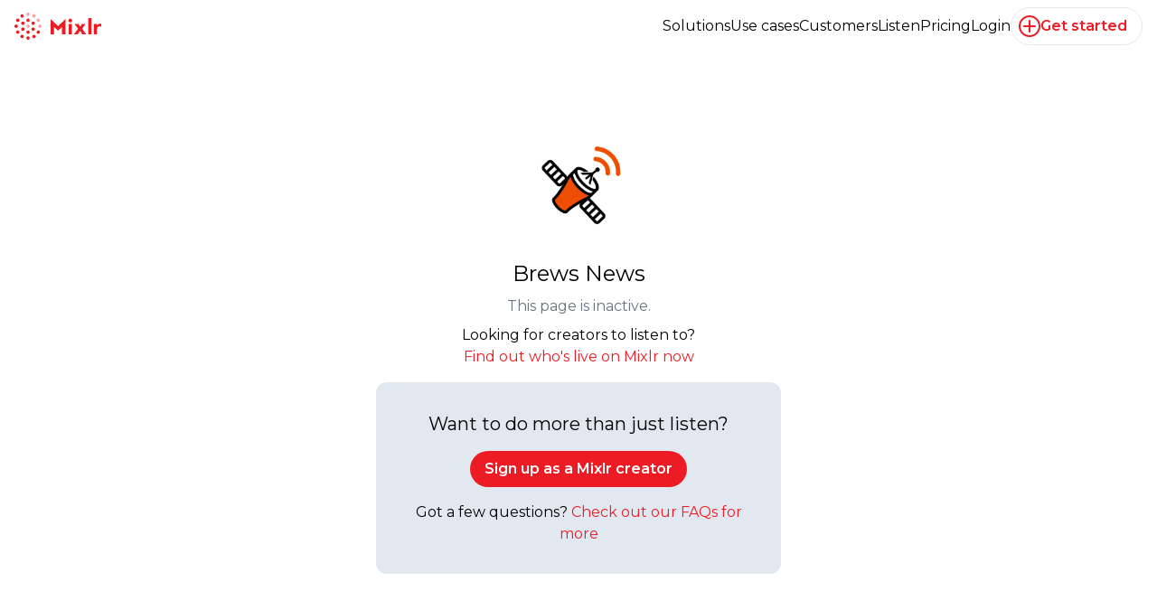

--- FILE ---
content_type: text/html; charset=UTF-8
request_url: https://mixlr.com/brews-news/
body_size: 5282
content:
<!DOCTYPE html>
<html lang="en" class="no-js mobile" data-turbo="">
<head>
<meta http-equiv="Content-Type" content="text/html; charset=UTF-8">
  <meta charset="utf-8">
  <meta http-equiv="X-UA-Compatible" content="IE=edge,chrome=1">
  <title>
    Brews News is on Mixlr. Mixlr is a simple way to share live audio ...
  </title>
  <meta name="description" content="">
  <meta name="author" content="Mixlr">
  <link href="/favicon.ico" rel="shortcut icon" type="image/x-icon">
  <meta name="viewport" content="width=device-width, initial-scale=1.0, viewport-fit=cover">
  <meta name="mixpanel" content="183fdc218939321c3749293500a674dc" property="mixpanel:token">
  <meta content="" name="mixpanel:original-distinct-id">
  <meta content="173.252.83.3" name="user:ip">
  
  <script>document.documentElement.className = document.documentElement.className.replace('no-js', 'js');</script>
  <meta property="og:image" content="https://d23yw4k24ca21h.cloudfront.net/assets/Mixlr-logo-200x200-9729332e7324d1e89e100e1543c577e937e77ab02987240aac97ae6c71a4cc83.png">
  <meta property="og:title" content="Brews News is on Mixlr. Mixlr is a simple way to share live audio ...">
  <meta property="og:description" content="">
  <meta property="og:url" content="https://mixlr.com">
  <meta property="og:site_name" content="Mixlr">
  <meta property="og:type" content="website">
  
    <link rel="preconnect" href="https://fonts.googleapis.com">
    <link rel="preconnect" href="https://fonts.gstatic.com" crossorigin>
    <link href="https://fonts.googleapis.com/css2?family=Montserrat:ital,wght@0,100..900;1,100..900&amp;display=swap" rel="stylesheet">
    
  <link rel="stylesheet" media="screen" href="https://d23yw4k24ca21h.cloudfront.net/packs/css/application-26b4e80d.css" data-turbo-track="reload">
  <script src="https://d23yw4k24ca21h.cloudfront.net/packs/js/runtime-8a355e16662539e7bd0e.js" data-turbo-track="reload" defer></script>
<script src="https://d23yw4k24ca21h.cloudfront.net/packs/js/942-82cecf1e418ab6ffbbe8.js" data-turbo-track="reload" defer></script>
<script src="https://d23yw4k24ca21h.cloudfront.net/packs/js/778-36d6e29e24964f89815f.js" data-turbo-track="reload" defer></script>
<script src="https://d23yw4k24ca21h.cloudfront.net/packs/js/615-851e96582b165cff3913.js" data-turbo-track="reload" defer></script>
<script src="https://d23yw4k24ca21h.cloudfront.net/packs/js/53-6b649d7c0e7a3e3aa9e5.js" data-turbo-track="reload" defer></script>
<script src="https://d23yw4k24ca21h.cloudfront.net/packs/js/application-2232f7a63eb96a1ce2dc.js" data-turbo-track="reload" defer></script>
  <meta name="csrf-param" content="authenticity_token">
<meta name="csrf-token" content="">
  
</head>
<body class="min-h-screen vertical flex flex-col " style="" data-controller="mixpanel intercom iframe utm" data-utm-logged-in-value="false" data-mixpanel-properties-value='{
    "Platform":"Web","App Version":"unknown"
  }' data-intercom-settings-value='{"app_id":"xl28tsoi","hide_default_launcher":true}' data-intercom-should-load-value="true">
  <header data-controller="session" data-session-creators-url-value="https://creators.mixlr.com/" data-session-creator-download-url-value="https://creators.mixlr.com/download" data-session-creator-deep-link-upsell-url-value="https://creators.mixlr.com/deep-link-upsell" data-session-creator-app-launch-url-value="https://creators.mixlr.com/app-launch?deeplink=%2Fapp-deep-link" data-session-creator-get-started-url-value="https://mixlr.com/get-started" data-session-creator-new-event-url-value="https://creators.mixlr.com/events/new" data-session-creator-new-recording-url-value="https://creators.mixlr.com/recordings/new" data-session-edit-account-url-value="https://mixlr.com/settings/account" data-session-signout-url-value="https://mixlr.com/signout" data-session-enterprise-account-value="" data-session-priceplans-url-value="/priceplans" data-session-broadcasts-url-value="/live/popular" data-session-header-value="true" data-iframe-target="hide" class="menu:flex items-center px-4 py-2 animate-fadeIn relative z-50">
  <div class="w-24 overflow-hidden mb-4 mt-2 menu:m-0 menu:mr-auto">
    <a href="/"><svg xmlns="http://www.w3.org/2000/svg" viewbox="0 0 320 100" fill="#ED1C24" class="w-24">
<path opacity="0.4" d="M56.2596 49.9999C56.2596 53.4572 53.457 56.2598 49.9996 56.2598C46.5421 56.2598 43.7395 53.4572 43.7395 49.9999C43.7395 46.5426 46.5421 43.7398 49.9996 43.7398C53.457 43.7398 56.2596 46.5426 56.2596 49.9999Z"></path>
<path opacity="0.4" d="M56.2596 6.26022C56.2596 9.71753 53.457 12.5204 49.9996 12.5204C46.5421 12.5204 43.7395 9.71753 43.7395 6.26022C43.7395 2.80291 46.5421 7.62939e-05 49.9996 7.62939e-05C53.457 7.62939e-05 56.2596 2.80291 56.2596 6.26022Z"></path>
<path d="M56.2596 28.13C56.2596 31.5873 53.457 34.3901 49.9996 34.3901C46.5421 34.3901 43.7395 31.5873 43.7395 28.13C43.7395 24.6726 46.5421 21.8698 49.9996 21.8698C53.457 21.8698 56.2596 24.6726 56.2596 28.13Z"></path>
<path d="M33.551 8.9901C35.2797 11.9844 34.254 15.8129 31.2597 17.5418C28.2655 19.2702 24.4367 18.2445 22.7081 15.2502C20.9794 12.2562 22.0055 8.42745 24.9994 6.69879C27.9937 4.97013 31.8224 5.99604 33.551 8.9901Z"></path>
<path d="M15.2498 22.7086C18.244 24.4372 19.2697 28.266 17.5411 31.2602C15.8124 34.2543 11.9837 35.2802 8.98963 33.5515C5.99536 31.8229 4.96945 27.9942 6.69811 25.0001C8.42697 22.0058 12.2555 20.9799 15.2498 22.7086Z"></path>
<path d="M6.25994 43.7398C9.71725 43.7398 12.5201 46.5426 12.5201 49.9999C12.5201 53.4572 9.71725 56.2598 6.25994 56.2598C2.80262 56.2598 0 53.4572 0 49.9999C0 46.5426 2.80262 43.7398 6.25994 43.7398Z"></path>
<path d="M8.98947 66.4484C11.9837 64.7198 15.8123 65.7454 17.5411 68.7397C19.2698 71.734 18.2439 75.5625 15.2496 77.2914C12.2556 79.02 8.42682 77.9939 6.69816 74.9999C4.96951 72.0058 5.99521 68.1771 8.98947 66.4484Z"></path>
<path d="M22.709 84.7494C24.4376 81.7551 28.2664 80.7294 31.2606 82.4581C34.2547 84.1867 35.2806 88.0155 33.5519 91.0095C31.8233 94.0036 27.9946 95.0297 25.0003 93.301C22.0062 91.5722 20.9803 87.7436 22.709 84.7494Z"></path>
<path d="M43.7395 93.7393C43.7395 90.2822 46.5421 87.4794 49.9994 87.4794C53.457 87.4794 56.2596 90.2822 56.2596 93.7393C56.2596 97.1967 53.457 99.9995 49.9994 99.9995C46.5421 99.9995 43.7395 97.1967 43.7395 93.7393Z"></path>
<path d="M66.4474 91.0096C64.7188 88.0153 65.7445 84.1868 68.7387 82.4579C71.733 80.7293 75.5617 81.7552 77.2904 84.7494C79.0191 87.7435 77.9929 91.5722 74.9991 93.3009C72.0048 95.0295 68.1761 94.0036 66.4474 91.0096Z"></path>
<path d="M84.7487 77.2913C81.7545 75.5627 80.7288 71.7339 82.4574 68.7397C84.1861 65.7456 88.0148 64.7197 91.0089 66.4484C94.0032 68.1772 95.0291 72.0058 93.3004 74.9998C91.5715 77.9941 87.743 79.02 84.7487 77.2913Z"></path>
<path opacity="0.4" d="M93.7401 56.2598C90.2828 56.2598 87.48 53.4572 87.48 49.9999C87.48 46.5424 90.2828 43.7398 93.7401 43.7398C97.1974 43.7398 100 46.5424 100 49.9999C100 53.4572 97.1974 56.2598 93.7401 56.2598Z"></path>
<path opacity="0.4" d="M91.009 33.5514C88.0148 35.2801 84.1862 34.2542 82.4574 31.2601C80.7287 28.2658 81.7546 24.4371 84.7489 22.7085C87.743 20.9798 91.5717 22.0057 93.3003 25C95.029 27.994 94.0033 31.8228 91.009 33.5514Z"></path>
<path opacity="0.4" d="M77.2904 15.2502C75.5617 18.2445 71.733 19.2702 68.7387 17.5418C65.7446 15.8129 64.7187 11.9844 66.4474 8.9901C68.176 5.99604 72.0048 4.97013 74.999 6.69879C77.9931 8.42745 79.019 12.2562 77.2904 15.2502Z"></path>
<path d="M34.1902 33.6436C37.1843 35.3723 38.2102 39.2008 36.4815 42.1951C34.7528 45.1893 30.9241 46.215 27.9301 44.4864C24.9358 42.7577 23.9099 38.9292 25.6385 35.9349C27.3674 32.9406 31.1959 31.9149 34.1902 33.6436Z"></path>
<path d="M27.9299 55.5133C30.9242 53.7847 34.7527 54.8104 36.4816 57.8046C38.2102 60.7989 37.1841 64.6276 34.19 66.3563C31.196 68.0849 27.3672 67.059 25.6386 64.065C23.9099 61.0707 24.9356 57.242 27.9299 55.5133Z"></path>
<path d="M43.7395 71.8697C43.7395 68.4124 46.5421 65.6098 49.9994 65.6098C53.457 65.6098 56.2596 68.4124 56.2596 71.8697C56.2596 75.3271 53.457 78.1299 49.9994 78.1299C46.5421 78.1299 43.7395 75.3271 43.7395 71.8697Z"></path>
<path d="M65.809 66.3561C62.8149 64.6275 61.789 60.7987 63.5177 57.8045C65.2464 54.8104 69.0751 53.7845 72.0692 55.5132C75.0634 57.2418 76.0893 61.0706 74.3607 64.0648C72.6318 67.0591 68.8033 68.0848 65.809 66.3561Z"></path>
<path d="M72.0693 44.4864C69.075 46.215 65.2465 45.1893 63.5176 42.1951C61.789 39.2008 62.8151 35.3723 65.8092 33.6436C68.8032 31.9149 72.632 32.9406 74.3606 35.9349C76.0893 38.9292 75.0636 42.7577 72.0693 44.4864Z"></path>
<path d="M292.564 41.4373H304.437V47.6499H304.642C307.196 42.9496 310.527 40.4768 315.759 40.4768C317.087 40.4768 318.62 40.579 319.662 40.8856V51.7575C318.048 51.2875 316.331 50.9401 314.614 50.9401C305.582 50.9401 304.437 56.1921 304.437 63.876V80H292.564V41.4373Z"></path>
<path d="M283.96 20H272.087V79.9796H283.96V20Z"></path>
<path d="M234.362 59.3597L221.529 41.4373H235.507L242.353 51.921L248.933 41.4373H262.135L249.689 59.3597L264.526 80H250.445L241.985 67.1458L233.034 80H219.056L234.362 59.3597Z"></path>
<path d="M199.866 41.4373H211.658V80H199.866V41.4373ZM205.772 22.391C209.594 22.391 212.721 25.4769 212.721 29.2779C212.721 33.079 209.594 36.2057 205.772 36.2057C201.971 36.2057 198.845 33.079 198.845 29.2779C198.824 25.4769 201.951 22.391 205.772 22.391Z"></path>
<path d="M160.772 49.3665L133 23.3719V80H146.12V53.1063L160.486 66.4101L175.139 53.1267V80H188.259V23.2902L160.772 49.3665Z"></path>
</svg></a>
    <span class="sr-only">Mixlr</span>
  </div>
  <nav class="flex flex-wrap gap-4 md:gap-8 items-center justify-center visible">
    <ul class="text-xs sm:text-sm md:text-base menu:text-base flex flex-wrap gap-4 xs:gap-8 justify-center items-center">
      <li class="group relative">
        <a class="hover:text-mixlr-red" href="/solutions">Solutions</a>
        <ul class="m-0 py-1 hidden group-hover:block absolute top-full left-0 bg-white shadow whitespace-nowrap rounded-lg">
          <li>
            <a class="block px-3 py-1 text-black hover:text-mixlr-red" href="/solutions/broadcast-without-the-tech-hassle">Broadcast Without the Tech Hassle</a>
          </li>
          <li>
            <a class="block px-3 py-1 text-black hover:text-mixlr-red" href="/solutions/create-professional-quality-audio-events">Create Professional-Quality Audio Events</a>
          </li>
          <li>
            <a class="block px-3 py-1 text-black hover:text-mixlr-red" href="/solutions/engage-your-audience-in-real-time">Engage Your Audience in Real Time</a>
          </li>
          <li>
            <a class="block px-3 py-1 text-black hover:text-mixlr-red" href="/solutions/grow-your-brand">Grow Your Brand</a>
          </li>
          <li>
            <a class="block px-3 py-1 text-black hover:text-mixlr-red" href="/solutions/one-platform-for-everything-audio">One Platform for Everything Audio</a>
          </li>
          <li>
            <a class="block px-3 py-1 text-black hover:text-mixlr-red" href="/solutions/reach-a-global-audience">Reach a Global Audience</a>
          </li>
        </ul>
      </li>
      <li class="group relative">
        <a class="hover:text-mixlr-red" href="/use-cases">Use cases</a>
        <ul class="m-0 py-1 hidden group-hover:block absolute top-full left-0 bg-white shadow w-[180px] rounded-lg">
          <li>
            <a class="block px-3 py-1 text-black hover:text-mixlr-red" href="/use-cases/sports">Sports</a>
          </li>
          <li>
            <a class="block px-3 py-1 text-black hover:text-mixlr-red" href="/use-cases/live-events">Live Events</a>
          </li>
          <li>
            <a class="block px-3 py-1 text-black hover:text-mixlr-red" href="/use-cases/faith-and-worship">Faith &amp; Worship</a>
          </li>
          <li>
            <a class="block px-3 py-1 text-black hover:text-mixlr-red" href="/use-cases/podcasting">Podcasting</a>
          </li>
          <li>
            <a class="block px-3 py-1 text-black hover:text-mixlr-red" href="/use-cases/education">Education</a>
          </li>
        </ul>
      </li>
      <li class="hidden sm:block">
        <a class="hover:text-mixlr-red" href="/customers">Customers</a>
      </li>
      <li>
        <a class="hover:text-mixlr-red" data-session-target="listenLink" href="/search">Listen</a>
      </li>
      <li>
        <a class="hover:text-mixlr-red" href="/priceplans">Pricing</a>
      </li>
    </ul>
    <ul class="absolute text-xs sm:text-sm md:text-base right-4 top-3 menu:static flex gap-4 md:gap-8 justify-center items-center" data-session-target="navList">
      <li data-session-target="login">
        <a class="hover:text-mixlr-red" href="/signin">Login</a>
      </li>
      <li class="block menu:static">
        <a class="button button--outline button--outline-gray button--icon gap-2" data-session-target="actionButtonLink" data-mixpanel-target="signupLink" href="/join?email_signup=true&amp;jump_to=%2Fsetup-free-plan">
          <svg xmlns="http://www.w3.org/2000/svg" width="24" height="24" viewbox="0 0 24 24" class="icon !h-[16px] !w-[16px] menu:!h-[24px] menu:!w-[24px]">
  <path d="M12 0C18.6274 0 24 5.37258 24 12C24 18.6274 18.6274 24 12 24C5.37258 24 0 18.6274 0 12C0 5.37258 5.37258 0 12 0ZM12 2C6.47715 2 2 6.47715 2 12C2 17.5228 6.47715 22 12 22C17.5228 22 22 17.5228 22 12C22 6.47715 17.5228 2 12 2ZM11 6C11 5.44772 11.4477 5 12 5C12.5523 5 13 5.44772 13 6V11H18C18.5523 11 19 11.4477 19 12C19 12.5523 18.5523 13 18 13H13V18C13 18.5523 12.5523 19 12 19C11.4477 19 11 18.5523 11 18V13H6C5.44772 13 5 12.5523 5 12C5 11.4477 5.44772 11 6 11H11V6Z"></path>
</svg>
          <span class="text-xs sm:text-sm md:text-base" data-session-target="actionButtonText">Get started</span>
</a>      </li>
    </ul>
  </nav>
</header>

  
  <div class="flex flex-1">
    

<section class="flex items-center w-full">
  <div class="container p-4 lg:p-8 text-center mx-auto lg:w-2/5">
    <img alt="Brews News" class="mx-auto w-32 rounded-full mb-4" data-iframe-target="hide" src="https://mixlr-assets.s3.amazonaws.com/users/7503c84c59e70de4e2d9ea6cc972d52b/thumb.gif?1578278018">
    <h1 class="mb-2 text-2xl">Brews News</h1>
    <p class="text-gray-500">This page is inactive.</p>
      <p class="mt-2">Looking for creators to listen to? <br><a class="text-mixlr-red hover:text-black" target="_blank" href="/live/popular">Find out who's live on Mixlr now</a></p>
      <div class="bg-slate-200 p-8 rounded-xl mt-4" data-iframe-target="hide">
        <h2 class="mb-4 text-xl">Want to do more than just listen?</h2>
        <a class="button button--primary mb-4" href="/priceplans">Sign up as a Mixlr creator</a>
        <p>Got a few questions? <a target="_blank" class="text-mixlr-red hover:text-black" href="http://help.mixlr.com/en/articles/5187046-what-happened-to-my-livepage">Check out our FAQs for more</a></p>
      </div>
    </div>
  </section>
</div>


  
  
  

  <turbo-frame id="modal"></turbo-frame>
  
  <div data-controller="banners--cookies-component--cookies-component" class="bg-white/90 backdrop-blur-sm fixed shadow-lg left-1/2 bottom-[32px] -translate-x-1/2 border border-solid border-slate-200 rounded-xl py-2 px-4 text-center text-sm hidden z-[1000]">
  By using our services, you agree to our use of cookies
  <button name="button" type="submit" class="bg-transparent border border-solid border-mixlr-red text-mixlr-red font-semibold py-0 px-1 ml-1 rounded cursor-pointer" data-action="click-&gt;banners--cookies-component--cookies-component#hideBanner">Ok</button>
</div>

</body>
</html>


--- FILE ---
content_type: application/javascript; charset=UTF-8
request_url: https://d23yw4k24ca21h.cloudfront.net/packs/js/application-2232f7a63eb96a1ce2dc.js
body_size: 10243
content:
var MixlrPacks;(self.webpackChunkMixlrPacks_name_=self.webpackChunkMixlrPacks_name_||[]).push([[34],{1435:function(t,e,o){var r={"./access_level_select_controller.js":8755,"./accordion_controller.js":5774,"./analytics_chart_controller.js":7439,"./analytics_count_controller.js":3255,"./analytics_date_select_controller.js":7063,"./analytics_index_table_controller.js":5767,"./analytics_table_controller.js":3124,"./app_deeplink_controller.js":3576,"./app_intro_controller.js":9970,"./application_controller.js":3963,"./artwork_select_controller.js":2736,"./artwork_upload_controller.js":362,"./audio_controller.js":6697,"./auto_scroll_controller.js":170,"./bridge/form_controller.js":7718,"./broadcast/browser_controller.js":9559,"./character_count_controller.js":8229,"./chat_history_controller.js":4850,"./checkout_controller.js":7854,"./clipboard_controller.js":6099,"./collection_recordings_controller.js":7799,"./collection_search_controller.js":7494,"./creator_layout_controller.js":8144,"./creator_notification_controller.js":9055,"./creator_time_controller.js":7901,"./cta_controller.js":1686,"./direct_upload_controller.js":8592,"./download_controller.js":7852,"./drag_drop_controller.js":7057,"./embed_controller.js":8540,"./emoji_strip_controller.js":9739,"./event_date_controller.js":6441,"./events/scheduling_controller.js":6137,"./form_color_controller.js":8231,"./form_controller.js":9123,"./form_settings_controller.js":6013,"./globe_controller.js":2417,"./header_controller.js":5438,"./hub/base_controller.js":983,"./hub/cast_controller.js":7224,"./iframe_controller.js":8971,"./image_preview_controller.js":5553,"./image_upload_controller.js":4743,"./intercom_controller.js":4288,"./local_recordings_count_controller.js":7731,"./marquee_controller.js":2662,"./mixpanel_controller.js":2143,"./modal_controller.js":5363,"./multi_channel_controller.js":5307,"./overlay_controller.js":7441,"./password_strength_controller.js":2246,"./password_visibility_controller.js":3011,"./per_page_controller.js":3407,"./pricing_controller.js":5301,"./pricing_features_controller.js":7672,"./pricing_height_controller.js":7801,"./pricing_scroll_controller.js":4522,"./privacy_controller.js":2389,"./recording_new_collection_controller.js":4219,"./recording_search_controller.js":4127,"./recording_upload_controller.js":6337,"./recording_upload_new_controller.js":2425,"./redirect_controller.js":4644,"./reload_controller.js":4170,"./search_controller.js":4857,"./session_controller.js":7027,"./settings_menu_controller.js":3975,"./share_controller.js":5549,"./slide_panel_controller.js":8211,"./sortable_controller.js":6815,"./stats_chart_controller.js":3272,"./stats_count_controller.js":2500,"./subscription_controller.js":2618,"./swiper_controller.js":9109,"./tabs_controller.js":1361,"./text_on_change_controller.js":2568,"./theme_controller.js":3842,"./timezone_prompt_controller.js":4758,"./toggle_more_controller.js":2182,"./toggle_related_checkbox_controller.js":7337,"./toggle_setting_controller.js":7785,"./toggle_settings_menu_controller.js":8267,"./tooltip_controller.js":3757,"./turbo_form_submit_redirect_controller.js":6050,"./turbo_modal_controller.js":8588,"./turbo_modal_on_page_load_controller.js":1918,"./typed_controller.js":800,"./utm_controller.js":3829,"./web_token_login_controller.js":4703,"./welcome_overlay_controller.js":4877,"controllers/access_level_select_controller.js":8755,"controllers/accordion_controller.js":5774,"controllers/analytics_chart_controller.js":7439,"controllers/analytics_count_controller.js":3255,"controllers/analytics_date_select_controller.js":7063,"controllers/analytics_index_table_controller.js":5767,"controllers/analytics_table_controller.js":3124,"controllers/app_deeplink_controller.js":3576,"controllers/app_intro_controller.js":9970,"controllers/application_controller.js":3963,"controllers/artwork_select_controller.js":2736,"controllers/artwork_upload_controller.js":362,"controllers/audio_controller.js":6697,"controllers/auto_scroll_controller.js":170,"controllers/bridge/form_controller.js":7718,"controllers/broadcast/browser_controller.js":9559,"controllers/character_count_controller.js":8229,"controllers/chat_history_controller.js":4850,"controllers/checkout_controller.js":7854,"controllers/clipboard_controller.js":6099,"controllers/collection_recordings_controller.js":7799,"controllers/collection_search_controller.js":7494,"controllers/creator_layout_controller.js":8144,"controllers/creator_notification_controller.js":9055,"controllers/creator_time_controller.js":7901,"controllers/cta_controller.js":1686,"controllers/direct_upload_controller.js":8592,"controllers/download_controller.js":7852,"controllers/drag_drop_controller.js":7057,"controllers/embed_controller.js":8540,"controllers/emoji_strip_controller.js":9739,"controllers/event_date_controller.js":6441,"controllers/events/scheduling_controller.js":6137,"controllers/form_color_controller.js":8231,"controllers/form_controller.js":9123,"controllers/form_settings_controller.js":6013,"controllers/globe_controller.js":2417,"controllers/header_controller.js":5438,"controllers/hub/base_controller.js":983,"controllers/hub/cast_controller.js":7224,"controllers/iframe_controller.js":8971,"controllers/image_preview_controller.js":5553,"controllers/image_upload_controller.js":4743,"controllers/intercom_controller.js":4288,"controllers/local_recordings_count_controller.js":7731,"controllers/marquee_controller.js":2662,"controllers/mixpanel_controller.js":2143,"controllers/modal_controller.js":5363,"controllers/multi_channel_controller.js":5307,"controllers/overlay_controller.js":7441,"controllers/password_strength_controller.js":2246,"controllers/password_visibility_controller.js":3011,"controllers/per_page_controller.js":3407,"controllers/pricing_controller.js":5301,"controllers/pricing_features_controller.js":7672,"controllers/pricing_height_controller.js":7801,"controllers/pricing_scroll_controller.js":4522,"controllers/privacy_controller.js":2389,"controllers/recording_new_collection_controller.js":4219,"controllers/recording_search_controller.js":4127,"controllers/recording_upload_controller.js":6337,"controllers/recording_upload_new_controller.js":2425,"controllers/redirect_controller.js":4644,"controllers/reload_controller.js":4170,"controllers/search_controller.js":4857,"controllers/session_controller.js":7027,"controllers/settings_menu_controller.js":3975,"controllers/share_controller.js":5549,"controllers/slide_panel_controller.js":8211,"controllers/sortable_controller.js":6815,"controllers/stats_chart_controller.js":3272,"controllers/stats_count_controller.js":2500,"controllers/subscription_controller.js":2618,"controllers/swiper_controller.js":9109,"controllers/tabs_controller.js":1361,"controllers/text_on_change_controller.js":2568,"controllers/theme_controller.js":3842,"controllers/timezone_prompt_controller.js":4758,"controllers/toggle_more_controller.js":2182,"controllers/toggle_related_checkbox_controller.js":7337,"controllers/toggle_setting_controller.js":7785,"controllers/toggle_settings_menu_controller.js":8267,"controllers/tooltip_controller.js":3757,"controllers/turbo_form_submit_redirect_controller.js":6050,"controllers/turbo_modal_controller.js":8588,"controllers/turbo_modal_on_page_load_controller.js":1918,"controllers/typed_controller.js":800,"controllers/utm_controller.js":3829,"controllers/web_token_login_controller.js":4703,"controllers/welcome_overlay_controller.js":4877};function s(t){var e=n(t);return o(e)}function n(t){if(!o.o(r,t)){var e=new Error("Cannot find module '"+t+"'");throw e.code="MODULE_NOT_FOUND",e}return r[t]}s.keys=function(){return Object.keys(r)},s.resolve=n,t.exports=s,s.id=1435},7718:function(t,e,o){"use strict";o.r(e),o.d(e,{default:function(){return n}});var r=o(3307),s=o(858);class n extends r.R{connect(){super.connect(),this.notifyBridgeOfConnect()}notifyBridgeOfConnect(){const t=new r.q(this.submitTarget).title;this.send("connect",{submitTitle:t},(()=>{this.submitTarget.click()}))}submitStart(t){this.disableSubmitButton()}submitEnd(t){this.enableSubmitButton();const{success:e,fetchResponse:o}=t.detail;if(e){const{url:t,redirected:e}=o.response;e&&"/signin"==new URL(t).pathname&&(0,s.oi)("forceClientSignout")}}imageEditorUploadStart(t){this.disableSubmitButton()}imageEditorUploadEnd(t){this.enableSubmitButton()}enableSubmitButton(){this.submitTarget.disabled=!1,this.send("submitEnabled")}disableSubmitButton(){this.submitTarget.disabled=!0,this.send("submitDisabled")}}n.component="form",n.targets=["submit"]},9559:function(t,e,o){"use strict";o.r(e),o.d(e,{default:function(){return l}});var r=o(858),s=o(3963),n=o(9404),a=o(9711);const i=["#00B73D","#00B73D","#00B73D","#00B73D","#00B73D","#00B73D","#00B73D","#f7931e","#f7931e","#f2555b"];class l extends s.default{constructor(...t){super(...t),this.gotDevices=t=>{let e=t.filter((t=>"audioinput"===t.kind)).filter((t=>t.deviceId&&""!==t.deviceId)).map(((t,e)=>({deviceId:t.deviceId,label:t.label||"Microphone ".concat(e+1)})));for(const o of e){const t=document.createElement("option");t.value=o.deviceId,t.text=o.label,this.audioSelectTarget.appendChild(t)}this.audioSelectTarget.style.display="block",this.audioSelectTarget.removeAttribute("disabled")},this.gotStream=t=>{if(this.microphoneStream=t,this.sourceNode)return this.sourceNode.disconnect(this.gainNode),this.sourceNode=new MediaStreamAudioSourceNode(this.audioContext,{mediaStream:t}),void this.sourceNode.connect(this.gainNode);this.audioContext=new AudioContext,this.gainNode=new GainNode(this.audioContext),this.analyserNode=new AnalyserNode(this.audioContext),this.analyserNode.fftSize=1024,this.analyserNode.smoothingTimeConstant=.8,this.sourceNode=new MediaStreamAudioSourceNode(this.audioContext,{mediaStream:t}),this.destinationNode=new MediaStreamAudioDestinationNode(this.audioContext),this.sourceNode.connect(this.gainNode),this.gainNode.connect(this.analyserNode),this.gainNode.connect(this.destinationNode),this.audioStream=this.destinationNode.stream,this.renderVolume(),this.renderVisualizer(),this.renderControls()},this.startTimer=()=>{const t=Math.floor(Date.now()/1e3)-this.startTime;this.checkTime(t),this.broadcastTimerTarget.textContent=(0,r.mr)(t),this.broadcastTimerTimeout=setTimeout(this.startTimer,500)},this.stopTimer=(t=!1)=>{this.broadcastTimerTimeout&&clearTimeout(this.broadcastTimerTimeout),t||(this.broadcastTimerTarget.textContent=(0,r.mr)(0))},this.generateMeterLeds=(t,e)=>{const o=[...e.querySelectorAll("div")];let r=o.slice(0,Math.round(t));for(var s=0;s<o.length;s++)o[s].style.backgroundColor="rgb(255 255 255 / 0.2)";for(s=0;s<r.length;s++)r[s].style.backgroundColor=`${i[s]}`},this.renderVisualizer=()=>{if(!this.audioStream)return;const t=new Uint8Array(this.analyserNode.frequencyBinCount),e=()=>{this.analyserNode.getByteFrequencyData(t);let o=0;for(let e=0;e<t.length;e++)o+=t[e];const r=Math.sqrt(o/t.length);this.generateMeterLeds(r,this.leftChannelLedsTarget),this.generateMeterLeds(r,this.rightChannelLedsTarget),this.visualizerRequestFrame=requestAnimationFrame(e)};this.visualizerRequestFrame=requestAnimationFrame(e)},this.handleError=t=>{let e="Error",o="There was an error setting up the audio devices.",r=!0;if("NotFoundError"==t.name||"DevicesNotFoundError"==t.name?(e="No devices found",o="We couldn't find any input devices for your audio."):"NotReadableError"==t.name||"TrackStartError"==t.name?(e="Microphone already in use",o="Your microphone is already in use in another browser tab."):"OverconstrainedError"==t.name||"ConstraintNotSatisfiedError"==t.name||("NotAllowedError"==t.name||"PermissionDeniedError"==t.name?(r=!1,this.handleMicrophoneDenied()):"TypeError"==t.name||t.name),r){(new a.S).confirmWithContent({"#confirm-title":e,"#confirm-body":o,"#confirm-accept":"OK",".confirm-cancel":"Return to dashboard"}).then((t=>{t?this.broadcastButtonTarget.setAttribute("disabled","disabled"):(this.disconnectMicrophone(),Turbo.visit(this.cancelEventUrlValue,{action:"replace"}))}))}this.isRecordingValue=!1}}async connect(){a.Z.start(),this.castConnected=!0,this.connectionOnline=!0,await this.getStream().then(this.getDevices).then(this.gotDevices),this.checkNetworkConnection(),this.liteNoBroadcastValue&&(this.audioSettingsVisibleValue=!0)}disconnect(){this.connectionStatusInterval&&clearInterval(this.connectionStatusInterval)}async getStream(){const t=this.audioSelectTarget.value,e={audio:{noiseSuppression:!1,echoCancellation:!1,deviceId:t?{exact:t}:void 0}};return navigator.mediaDevices.getUserMedia(e).then(this.gotStream).catch(this.handleError)}getDevices(){return navigator.mediaDevices.enumerateDevices()}async isMicrophoneAllowed(){return navigator?.permissions&&await navigator.permissions.query({name:"microphone"}).then((t=>"granted"===t.state)),"denied"}async disconnectMicrophone(){if(this.microphoneStream)return new Promise((t=>{this.microphoneStream.getAudioTracks().forEach((t=>{t.stop(),t.enabled=!1})),this.destinationNode.disconnect(),this.sourceNode.disconnect(),this.audioContext.close().then((()=>{t()}))}))}iframeLoaded(){this.hasLoaderTarget&&setTimeout((()=>{this.loaderTarget.style.display="none"}),1e3)}toggleBroadcast(){if(this.audioStream)if(this.isRecordingValue){const t=new a.S,e=this.liteNoBroadcastValue?"End event?":"End stream?",o=this.liteNoBroadcastValue?"End your first event?":"You can keep chatting with your listeners.";t.confirmWithContent({"#confirm-title":e,"#confirm-body":o,"#confirm-accept":"Yep!"}).then((t=>{t&&this.stopBroadcast()}))}else this.startBroadcast()}async startBroadcast(){if(!this.isMicrophoneAllowed())return void this.handleMicrophoneDenied();const t=await this.getBroadcastToken();this.broadcastButtonTarget.innerHTML=this.broadcastButtonTarget.dataset.submitsWith,this.mediaRecorder=new MediaRecorder(this.audioStream,{mimeType:"audio/webm;codecs=opus"}),this.mediaRecorder.start(1e3),this.dispatch("broadcastHubSend",{detail:{messageType:"start_stream",data:{mime_type:this.mediaRecorder.mimeType,event_id:this.eventIdValue,broadcast_token:t}}}),this.iframeTarget.contentWindow.postMessage({sender:"browserBroadcasting",value:"start"},"*"),this.mediaRecorder.addEventListener("dataavailable",(async t=>{this.connectionOnline&&this.castConnected&&this.dispatch("broadcastHubPayloadSend",{detail:{payload:t.data}})})),this.mediaRecorder.addEventListener("stop",(async t=>{}))}broadcastStarted(t){this.broadcastStartedValue||(this.broadcastUid=t.detail.broadcast_uid,this.broadcastStartedValue=!0,this.isRecordingValue=!0,this.startTime=Math.floor(Date.now()/1e3),this.startTimer(),this.checkUserBroadcastTime(),this.audioSettingsVisibleValue=!1,this.showFirstTimeBroadcastModal())}async stopBroadcast(){this.dispatch("broadcastHubSend",{detail:{messageType:"stop_stream"}}),this.mediaRecorder&&this.mediaRecorder.stop(),this.stopUserBroadcastTime(),this.stopTimer(),this.iframeTarget.contentWindow.postMessage({sender:"browserBroadcasting",value:"stop"},"*"),this.liteNoBroadcastValue?(await this.disconnectMicrophone(),this.visitSummary("lite-first-broadcast")):(this.hasFinishedBroadcastValue=!0,this.isRecordingValue=!1,this.broadcastStartedValue=!1)}visitSummary(t){let e=new URL(this.summaryUrlValue);e.searchParams.set(t,!0),Turbo.visit(e,{action:"replace"})}async closeEvent(t){t.preventDefault(),await this.disconnectMicrophone(),Turbo.visit(t.target.href,{action:"replace"})}async cancelEvent(t){t.preventDefault();const e=new a.S;await e.confirmWithContent({"#confirm-title":"Cancel event","#confirm-body":"Are you sure you want to cancel this event?","#confirm-accept":"Yep!"}).then((e=>{e&&(this.disconnectMicrophone(),t.target.closest("form").requestSubmit())}))}showFirstTimeBroadcastModal(){if(!this.liteNoBroadcastValue)return;new a.S({showConfirmCallback:t=>{t.showModal&&t.showModal(),document.querySelector(".confirm-cancel").remove()}}).confirmWithContent({"#confirm-title":"\ud83c\udf89 You're Live!","#confirm-body":`\n          <p class="m-0 my-2">Tune in to your broadcast here:</p>\n          <a class="flex items-center gap-1 outline-none" href="${this.channelEventUrlValue}" target="_blank">\n            <span class="block truncate">${this.channelEventUrlValue}</span>\n            <svg xmlns="http://www.w3.org/2000/svg" width="20" height="20" viewBox="0 0 24 24" class="fill-mixlr-red"><path d="M11,5 C11.5522847,5 12,5.44771525 12,6 C12,6.51283584 11.6139598,6.93550716 11.1166211,6.99327227 L11,7 L5,7 C4.48716416,7 4.06449284,7.38604019 4.00672773,7.88337887 L4,8 L4,19 C4,19.5128358 4.38604019,19.9355072 4.88337887,19.9932723 L5,20 L16,20 C16.5128358,20 16.9355072,19.6139598 16.9932723,19.1166211 L17,19 L17,13 C17,12.4477153 17.4477153,12 18,12 C18.5128358,12 18.9355072,12.3860402 18.9932723,12.8833789 L19,13 L19,19 C19,20.5976809 17.75108,21.9036609 16.1762728,21.9949073 L16,22 L5,22 C3.40231912,22 2.09633912,20.75108 2.00509269,19.1762728 L2,19 L2,8 C2,6.40231912 3.24891996,5.09633912 4.82372721,5.00509269 L5,5 L11,5 Z M21,2 L21.0193545,2.00018615 C21.042681,2.00063489 21.0659949,2.00189498 21.0892501,2.00396641 L21,2 C21.0506203,2 21.1003621,2.00376119 21.1489612,2.01101934 C21.165949,2.01362808 21.1833753,2.01670217 21.2007258,2.02024007 C21.2227461,2.0246398 21.2444365,2.02983363 21.2658396,2.03572097 C21.2814633,2.04009773 21.2968513,2.04472872 21.3121425,2.04973809 C21.3317977,2.05612249 21.3515792,2.06331574 21.3710585,2.07110396 C21.3887956,2.07819642 21.4060985,2.08567905 21.4232215,2.09367336 C21.4438914,2.10337664 21.4642939,2.11379392 21.484277,2.12487577 C21.4963944,2.13149883 21.5086131,2.13860692 21.5207088,2.14599545 C21.546275,2.1617187 21.5711307,2.17849009 21.5951593,2.19631351 C21.602603,2.20175344 21.6098424,2.20728448 21.6170223,2.21292769 C21.6801818,2.26255171 21.7374483,2.31981825 21.787214,2.38324992 L21.7071068,2.29289322 C21.7425008,2.32828727 21.774687,2.36567442 21.8036654,2.40469339 C21.8215099,2.42886931 21.8382813,2.45372505 21.8539326,2.47933981 C21.8613931,2.49138689 21.8685012,2.50360556 21.8753288,2.5159379 C21.8862061,2.53570605 21.8966234,2.5561086 21.9063462,2.57690085 C21.914321,2.5939015 21.9218036,2.61120435 21.9287745,2.62866398 C21.9366843,2.6484208 21.9438775,2.66820232 21.9504533,2.68826359 C21.9552713,2.70314866 21.9599023,2.71853672 21.9641549,2.73400703 C21.9701664,2.75556352 21.9753602,2.77725392 21.9798348,2.7992059 C21.9832978,2.81662474 21.9863719,2.83405099 21.9889822,2.85153313 C21.9905825,2.86176411 21.9920139,2.87254508 21.9932723,2.88337887 L21.9962979,2.9137692 C21.9978436,2.93173451 21.9989053,2.94973363 21.9994829,2.96774538 L22,3 L22,9 C22,9.55228475 21.5522847,10 21,10 C20.4871642,10 20.0644928,9.61395981 20.0067277,9.11662113 L20,9 L20,5.414 L10.7071068,14.7071068 C10.3165825,15.0976311 9.68341751,15.0976311 9.29289322,14.7071068 C8.93240926,14.3466228 8.90467972,13.7793918 9.20970461,13.3871006 L9.29289322,13.2928932 L18.584,4 L15,4 C14.4871642,4 14.0644928,3.61395981 14.0067277,3.11662113 L14,3 C14,2.48716416 14.3860402,2.06449284 14.8833789,2.00672773 L15,2 L21,2 Z"></path></svg>\n          </a>\n        `,"#confirm-accept":"OK"})}checkTime(t){return t<10&&(t="0"+t),t}async getBroadcastToken(){const{response:t}=await(0,n.v_)(this.broadcastTokenUrlValue),{token:e}=await t.json();return e}checkUserBroadcastTime(){this.broadcastTimeUrlValue&&(this.userBroadcastTimeInterval=setInterval((async()=>{const t=await(0,n.U2)(this.broadcastTimeUrlValue,{credentials:"include"});if(t.ok){const e=(await t.json)?.data?.attributes?.broadcast_time;if(e&&e.seconds_remaining<=0){this.stopUserBroadcastTime(),this.stopTimer(!0),this.stopBroadcast(),await this.disconnectMicrophone();new a.S({showConfirmCallback:t=>{t.showModal&&t.showModal(),document.querySelector(".confirm-cancel").remove()}}).confirmWithContent({"#confirm-title":"Out of time!","#confirm-body":"You have used up all your broadcast time for today.","#confirm-accept":"OK"}).then((t=>{t&&this.visitSummary("out-of-time")}))}e&&e.seconds_remaining&&this.hasTimeRemainingTarget&&this.timeRemainingTargets.forEach((t=>{const o=Math.floor(e.seconds_remaining/60);t.textContent=`${o}MIN`}))}}),3e4))}stopUserBroadcastTime(){this.userBroadcastTimeInterval&&clearInterval(this.userBroadcastTimeInterval)}renderControls(){this.broadcastButtonTarget&&(this.broadcastButtonTarget.disabled=!1),this.hasMuteButtonTarget&&(this.muteButtonTarget.disabled=!1),this.hasAudioSettingsButtonTarget&&(this.audioSettingsButtonTarget.disabled=!1)}renderVolume(){this.volumeTarget&&(this.volumeTarget.disabled=!1,this.updateVolume(.5))}changeVolume(t){this.updateVolume(t.target.value)}muteAudio(){this.isMutedValue=!this.isMutedValue}updateVolume(t){this.gainNode.gain.value=t}stopVisualizer(){null!==this.visualizerRequestFrame&&(window.cancelAnimationFrame(this.visualizerRequestFrame),this.visualizerRequestFrame=null)}async handleMicrophoneDenied(){(await navigator.permissions.query({name:"microphone"})).addEventListener("change",(async()=>{await this.getStream().then(this.getDevices).then(this.gotDevices)}),{once:!0});new a.S({showConfirmCallback:t=>{t.showModal&&t.showModal(),document.querySelector(".confirm-cancel").remove()}}).confirmWithContent({"#confirm-title":"Microphone permissions","#confirm-body":`\n        <p>To broadcast audio you will need to allow microphone permissions in your browser:</p>\n        <ul>\n          <li><a href="${this.chromePermissionsUrlValue}" target="_blank">Chrome</a></li>\n          <li><a href="${this.firefoxPermissionsUrlValue}" target="_blank">Firefox</a></li>\n        </ul>\n        <p>You can also broadcast using our apps on Desktop, iOS & Android</p>\n        <a href="${this.appDownloadUrlValue}" target="_blank">Download apps</a>\n      `,"#confirm-accept":"OK"}).then((t=>{t&&(this.broadcastButtonTarget.disabled=!0)}))}toggleAudioSettings(){this.audioSettingsVisibleValue=!this.audioSettingsVisibleValue}hideAudioSettings(){this.audioSettingsVisibleValue=!1}broadcastHubDisconnected(){this.castConnected=!1,this.connectionStatus(this.connectionOnline),this.mediaRecorder&&this.mediaRecorder.stop()}async broadcastHubConnected(){if(this.castConnected=!0,this.connectionStatus(this.connectionOnline),this.isRecordingValue&&this.broadcastUid){const t=await this.getBroadcastToken();this.mediaRecorder.start(1e3),this.dispatch("broadcastHubSend",{detail:{messageType:"restart_stream",data:{mime_type:this.mediaRecorder.mimeType,broadcast_uid:this.broadcastUid,broadcast_token:t}}})}}connectionStatus(t){t&&this.castConnected?(this.networkBannerTarget.style.display="none",this.networkBannerTarget.setAttribute("aria-hidden",!0),this.statusBarTarget.classList.remove("!bg-mixlr-orange"),this.liveStatusTarget.textContent=this.isRecordingValue?"Live now":"Off Air",this.dispatch("broadcastHubNetworkStatus",{detail:{status:{onLine:!0}}})):(this.networkBannerTarget.style.display="flex",this.networkBannerTarget.setAttribute("aria-hidden",!1),this.statusBarTarget.classList.add("!bg-mixlr-orange"),this.liveStatusTarget.textContent="Offline",this.dispatch("broadcastHubNetworkStatus",{detail:{status:{onLine:t}}})),this.connectionOnline=t}audioSettingsVisibleValueChanged(){this.audioSettingsVisibleValue?this.audioSettingsTarget.style.display="block":this.audioSettingsTarget.style.display="none"}isMutedValueChanged(){this.audioStream&&(this.isMutedValue?(this.muteButtonTarget.classList.remove("bg-white/20"),this.muteButtonTarget.classList.add("bg-mixlr-red"),this.gainNode.gain.value=0):(this.muteButtonTarget.classList.remove("bg-mixlr-red"),this.muteButtonTarget.classList.add("bg-white/20"),this.gainNode.gain.value=this.volumeTarget.value))}isRecordingValueChanged(){this.audioStream&&(this.isRecordingValue?(this.liveStatusTarget.textContent="Live now",this.broadcastButtonTarget.innerHTML="Stop",this.statusBarTarget.classList.add("bg-mixlr-green"),this.statusBarTarget.classList.remove("bg-white/[15%]"),this.listenLiveButtonTarget.style.display="inline-flex",this.cancelEventButtonTarget.style.display="none",this.closeEventButtonTarget.style.display="none",this.broadcastTimerTarget.style.display="block"):(this.liveStatusTarget.textContent="Off Air",this.broadcastButtonTarget.innerHTML=this.hasFinishedBroadcastValue?"Resume":"Start",this.statusBarTarget.classList.remove("bg-mixlr-green"),this.statusBarTarget.classList.add("bg-white/[15%]"),this.listenLiveButtonTarget.style.display="none",this.cancelEventButtonTarget.style.display=this.hasFinishedBroadcastValue?"none":"flex",this.closeEventButtonTarget.style.display="flex",this.broadcastTimerTarget.style.display="none"))}checkNetworkConnection(){const t=async()=>{const t=await this.isOnline();this.connectionStatus(t)};this.connectionStatusInterval=setInterval(t,1e4),t()}async isOnline(){return new Promise(((t,e)=>{const o=document.createElement("img");o.onerror=()=>{t(!1)},o.onload=()=>{t(!0)},o.src="https://www.google.com/favicon.ico?_="+(new Date).getTime()}))}}l.targets=["audioSelect","broadcastButton","muteButton","volume","leftChannelLeds","rightChannelLeds","broadcastTimer","closeEventButton","cancelEventButton","iframe","audioSettingsButton","audioSettings","editEventButton","timeRemaining","loader","statusBar","liveStatus","listenLiveButton","networkBanner"],l.values={eventId:String,permission:String,isMuted:Boolean,isRecording:Boolean,hasFinishedBroadcast:Boolean,liteNoBroadcast:Boolean,summaryUrl:String,broadcastTokenUrl:String,broadcastTimeUrl:String,broadcastStarted:Boolean,audioSettingsVisible:Boolean,appDownloadUrl:String,channelEventUrl:String,cancelEventUrl:String,chromePermissionsUrl:String,firefoxPermissionsUrl:String}},6137:function(t,e,o){"use strict";o.r(e),o.d(e,{default:function(){return y}});var r=o(3963),s=o(8636),n=o(6993),a=o(3196),i=o(500),l=o(8363),c=o(9897),d=o(6184),u=o(9404),h=o(4645),m=o(2624),p=o(9711),_=o(8299),g=o(9490),b=o(7234),f=o(2521);let v=null,j=null;class y extends r.default{connect(){p.Z.start();const t=(new f.M).getOS().name,e="iOS"===t||"Android"===t;this.calendar=new s.f(this.calendarTarget,{plugins:[n.Z,a.Z,i.Z,c.ZP,l.Z],height:"100%",expandRows:!0,initialView:e?"timeGridDay":"dayGridMonth",editable:!0,headerToolbar:{left:"prev,next today",center:"title",right:"dayGridMonth,timeGridWeek,timeGridDay"},nowIndicator:!0,eventDidMount:t=>{t.event.extendedProps?.artworkUrl&&t.el.insertAdjacentHTML("beforeend",`<img src="${t.event.extendedProps?.artworkUrl}" class="absolute top-0 left-0 h-full w-full object-cover" alt=""/><div style="background-color: ${t.event.backgroundColor};" class="absolute top-0 left-0 w-full h-full opacity-75"></div>`)},eventDataTransform:t=>(t.allDay&&(t.end=g.ou.fromISO(t.end).plus({days:1}).ts),t),events:async(t,e,o)=>{const r=await(0,u.U2)(this.channelViewUrlValue,{credentials:"include"});if(r.ok){const t=(await r.json).included.filter((t=>"event"===t.type&&!t.attributes.accesscode_enabled));e(t&&t.length?t.map((t=>{const e=(0,b.Z)(t.attributes.color).getLuminance()>.5;return{id:t.id,title:t.attributes.title,start:t.attributes.starts_at,end:t.attributes.ends_at,color:t.attributes.color,allDay:this.isAllDayEvent(t.attributes.starts_at,t.attributes.ends_at),display:"block",resourceEditable:!0,overlap:!1,classNames:["relative","overflow-hidden",""+(e?"[&_*]:text-black":"[&_*]:text-white")],extendedProps:{adhoc:t.attributes.adhoc,isLive:t.attributes.active,artworkUrl:t.attributes.media?.artwork?.image?.medium||"",scheduledRecording:t.attributes.scheduled_recording,eventUrl:`/events/${t.id}`,editUrl:`/events/${t.id}/edit?modal=true`,popupUrl:`/events/${t.id}/popup`}}})):[])}else o(r.status)},validRange:t=>({start:t}),eventClick:t=>{this.openPopover(t.el,{event:t.event})},eventDrop:async t=>{const e=t?.event?.extendedProps?.eventUrl;if(!e)return;(new p.S).confirmWithContent({"#confirm-title":"Changing event date","#confirm-body":"Are you sure about this change?","#confirm-accept":"Yep!"}).then((async e=>{if(e){const e=await this.updateEventTimes({id:t.event.id,startsAt:t.event.start.toISOString(),endsAt:t.event.end.toISOString()});if(e.ok);else{t.revert();const o=e.error?.errors?.join(", ")||e.error?.error||"Unknown error";new p.S({showConfirmCallback:t=>{t.showModal&&t.showModal(),document.querySelector(".confirm-cancel").remove()}}).confirmWithContent({"#confirm-title":"Error updating event","#confirm-body":`Error${e.status?" "+e.status:""}: ${o}`,"#confirm-accept":"OK"})}}else t.revert()}))},datesSet:()=>{this.closePopup()},dateClick:t=>{const e=new URL(this.newEventUrlValue);e.searchParams.append("date",t.date),"timeGridWeek"!==t.view.type&&"timeGridDay"!==t.view.type||(e.searchParams.append("set_time",!0),t.allDay&&e.searchParams.append("all_day",!0)),d.Vn(e,{frame:"modal"})}}),this.calendar.render(),this.fallbackEnabledValue&&this.calendar.addEvent({title:"Fallback",editable:!1,allDay:!0,display:"background",overlap:!0,backgroundColor:"rgba(218, 239, 247, 0.4)",textColor:"#47ADD8",rrule:{freq:_.Ci.DAILY,dtstart:new Date},extendedProps:{artworkUrl:""}})}isAllDayEvent(t,e){let o=!1;const r=g.ou.fromISO(t),s=g.ou.fromISO(e).diff(r,"hours");return r.equals(r.startOf("day"))&&s.values.hours>=24&&(o=!0),o}refreshCalendarEvents(){this.calendar.refetchEvents(),this.hasPopupTurboFrameTarget&&this.popupTarget.dataset.open&&j&&(this.popupTurboFrameTarget.reload(),v?.())}async openPopover(t,{event:e}){j&&this.closePopup(),j=e,v?.(),v=(0,h.Me)(t,this.popupTarget,(()=>{(0,h.oo)(t,this.popupTarget,{placement:"top",middleware:[(0,h.cv)(8),(0,h.RR)({fallbackPlacements:["bottom","right","left"]}),(0,h.uY)({padding:8}),(0,h.x7)({element:this.arrowTarget})]}).then((({x:t,y:e,placement:o,middlewareData:r})=>{Object.assign(this.popupTarget.style,{left:`${t}px`,top:`${e}px`});const{x:s,y:n}=r.arrow||{},a=o.split("-")[0],i={top:"bottom",right:"left",bottom:"top",left:"right"}[a];Object.assign(this.arrowTarget.style,{left:"",right:"",top:"",bottom:""}),"top"===a||"bottom"===a?(null!=s&&(this.arrowTarget.style.left=`${s}px`),this.arrowTarget.style[i]="-5px"):(null!=n&&(this.arrowTarget.style.top=`${n}px`),this.arrowTarget.style[i]="-5px")}))}));const o=j?.extendedProps?.popupUrl;o&&(this.popupTarget.dataset.open="true",this.popupTurboFrameTarget.src=o)}closePopup(){this.popupTurboFrameTarget.src=null,this.popupTarget.dataset.open="false",this.popupTarget.style.inset="",this.hasPopupContentTarget&&this.popupContentTarget.remove(),j=null,v?.(),v=null}popupContentTargetConnected(t){(0,m.O8)(this,{element:t})}onEscapeKeyClicked(t){"Escape"===t.key&&this.closePopup()}clickOutside(t){t.target.closest("#turbo-modal")||this.popupTarget.contains(t.target)||this.closePopup()}async updateEventTimes({id:t,startsAt:e,endsAt:o}){try{const s=await(0,u.r$)(`/events/${t}.json`,{contentType:"application/json",responseKind:"json",body:{event:{starts_at:e,ends_at:o}}});if(s.ok){const t=await s.json;return{ok:!0,status:s.statusCode,data:t}}try{const t=await s.json;return{ok:!1,status:s.statusCode,error:t}}catch(r){const t=await s.text;return{ok:!1,status:s.statusCode,error:{error:t}}}}catch(s){return{ok:!1,status:null,error:{error:s.message}}}}}y.targets=["calendar","popup","popupContent","popupTurboFrame","arrow"],y.values={channelViewUrl:String,newEventUrl:String,timeZone:String,fallbackEnabled:Boolean}},7224:function(t,e,o){"use strict";o.r(e),o.d(e,{default:function(){return n}});var r=o(3963),s=o(2003);class n extends r.default{async initialize(){if(!this.castSocket){const t=`${"development"===this.envValue?"ws":"wss"}:${this.urlValue}`;this.castSocket=new s.Z(t),this.castSocket.onopen=({target:t})=>{this.connectedValue=!0,this.dispatch("connected")},this.castSocket.onmessage=t=>{const e=JSON.parse(t.data);if("broadcast:start"===e.type)this.dispatch("broadcastStarted",{detail:{broadcast_uid:e.broadcast_uid}})},this.castSocket.onclose=t=>{this.connectedValue=!1,t.wasClean,this.dispatch("disconnected")}}}send({detail:{messageType:t,data:e}}){this.castSocket&&this.castSocket.send(`${t}:${JSON.stringify(e)}`)}payloadSend({detail:{payload:t}}){this.castSocket&&this.castSocket.send(t)}networkStatus({detail:{status:t}}){if(this.castSocket)if(t.onLine){if(this.connectedValue)return;this.castSocket.reconnect()}else this.castSocket.close()}}n.values={url:String,env:String,connected:Boolean}},5160:function(t,e,o){"use strict";o(88),o(7892);var r=o(4330),s=o(7298);const n=r.Mx.start(),a=o(1435),i=o(5755);n.load((0,s.X2)(a).concat((0,s.X2)(i))),n.debug=!0,document.addEventListener("turbo:before-cache",(()=>{n.controllers.forEach((t=>{"function"===typeof t.teardown&&t.teardown()}))}));var l=o(858);document.addEventListener("turbo:load",(function(t){(0,l.oi)("webViewLoaded")}))},9159:function(t,e,o){"use strict";o.r(e)}},function(t){var e=function(e){return t(t.s=e)};t.O(0,[942,778,615,53],(function(){return e(5160),e(9159)}));var o=t.O();(MixlrPacks="undefined"===typeof MixlrPacks?{}:MixlrPacks).application=o}]);
//# sourceMappingURL=application-2232f7a63eb96a1ce2dc.js.map

--- FILE ---
content_type: application/javascript; charset=UTF-8
request_url: https://d23yw4k24ca21h.cloudfront.net/packs/js/615-851e96582b165cff3913.js
body_size: 103663
content:
"use strict";(self.webpackChunkMixlrPacks_name_=self.webpackChunkMixlrPacks_name_||[]).push([[615],{6875:function(e,t,n){n.d(t,{jz:function(){return N}});var r,i,o,s=n(6765),a=[],l=[],c=s.YM.__b,d=s.YM.__r,u=s.YM.diffed,h=s.YM.__c,f=s.YM.unmount;function p(){for(var e;e=a.shift();)if(e.__P&&e.__H)try{e.__H.__h.forEach(v),e.__H.__h.forEach(y),e.__H.__h=[]}catch(r){e.__H.__h=[],s.YM.__e(r,e.__v)}}s.YM.__b=function(e){r=null,c&&c(e)},s.YM.__r=function(e){d&&d(e),0;var t=(r=e.__c).__H;t&&(i===r?(t.__h=[],r.__h=[],t.__.forEach((function(e){e.__N&&(e.__=e.__N),e.__V=l,e.__N=e.i=void 0}))):(t.__h.forEach(v),t.__h.forEach(y),t.__h=[])),i=r},s.YM.diffed=function(e){u&&u(e);var t=e.__c;t&&t.__H&&(t.__H.__h.length&&(1!==a.push(t)&&o===s.YM.requestAnimationFrame||((o=s.YM.requestAnimationFrame)||m)(p)),t.__H.__.forEach((function(e){e.i&&(e.__H=e.i),e.__V!==l&&(e.__=e.__V),e.i=void 0,e.__V=l}))),i=r=null},s.YM.__c=function(e,t){t.some((function(e){try{e.__h.forEach(v),e.__h=e.__h.filter((function(e){return!e.__||y(e)}))}catch(i){t.some((function(e){e.__h&&(e.__h=[])})),t=[],s.YM.__e(i,e.__v)}})),h&&h(e,t)},s.YM.unmount=function(e){f&&f(e);var t,n=e.__c;n&&n.__H&&(n.__H.__.forEach((function(e){try{v(e)}catch(e){t=e}})),n.__H=void 0,t&&s.YM.__e(t,n.__v))};var g="function"==typeof requestAnimationFrame;function m(e){var t,n=function(){clearTimeout(r),g&&cancelAnimationFrame(t),setTimeout(e)},r=setTimeout(n,100);g&&(t=requestAnimationFrame(n))}function v(e){var t=r,n=e.__c;"function"==typeof n&&(e.__c=void 0,n()),r=t}function y(e){var t=r;e.__c=e.__(),r=t}function b(e,t){for(var n in t)e[n]=t[n];return e}function w(e,t){for(var n in e)if("__source"!==n&&!(n in t))return!0;for(var r in t)if("__source"!==r&&e[r]!==t[r])return!0;return!1}function E(e){this.props=e}(E.prototype=new s.wA).isPureReactComponent=!0,E.prototype.shouldComponentUpdate=function(e,t){return w(this.props,e)||w(this.state,t)};var S=s.YM.__b;s.YM.__b=function(e){e.type&&e.type.__f&&e.ref&&(e.props.ref=e.ref,e.ref=null),S&&S(e)};"undefined"!=typeof Symbol&&Symbol.for&&Symbol.for("react.forward_ref");var A=function(e,t){return null==e?null:(0,s.bR)((0,s.bR)(e).map(t))},D=(s.bR,s.YM.__e);s.YM.__e=function(e,t,n,r){if(e.then)for(var i,o=t;o=o.__;)if((i=o.__c)&&i.__c)return null==t.__e&&(t.__e=n.__e,t.__k=n.__k),i.__c(e,t);D(e,t,n,r)};var C=s.YM.unmount;function x(e,t,n){return e&&(e.__c&&e.__c.__H&&(e.__c.__H.__.forEach((function(e){"function"==typeof e.__c&&e.__c()})),e.__c.__H=null),null!=(e=b({},e)).__c&&(e.__c.__P===n&&(e.__c.__P=t),e.__c=null),e.__k=e.__k&&e.__k.map((function(e){return x(e,t,n)}))),e}function k(e,t,n){return e&&(e.__v=null,e.__k=e.__k&&e.__k.map((function(e){return k(e,t,n)})),e.__c&&e.__c.__P===t&&(e.__e&&n.insertBefore(e.__e,e.__d),e.__c.__e=!0,e.__c.__P=n)),e}function R(){this.__u=0,this.t=null,this.__b=null}function T(e){var t=e.__.__c;return t&&t.__a&&t.__a(e)}function _(){this.u=null,this.o=null}s.YM.unmount=function(e){var t=e.__c;t&&t.__R&&t.__R(),t&&!0===e.__h&&(e.type=null),C&&C(e)},(R.prototype=new s.wA).__c=function(e,t){var n=t.__c,r=this;null==r.t&&(r.t=[]),r.t.push(n);var i=T(r.__v),o=!1,s=function(){o||(o=!0,n.__R=null,i?i(a):a())};n.__R=s;var a=function(){if(!--r.__u){if(r.state.__a){var e=r.state.__a;r.__v.__k[0]=k(e,e.__c.__P,e.__c.__O)}var t;for(r.setState({__a:r.__b=null});t=r.t.pop();)t.forceUpdate()}},l=!0===t.__h;r.__u++||l||r.setState({__a:r.__b=r.__v.__k[0]}),e.then(s,s)},R.prototype.componentWillUnmount=function(){this.t=[]},R.prototype.render=function(e,t){if(this.__b){if(this.__v.__k){var n=document.createElement("div"),r=this.__v.__k[0].__c;this.__v.__k[0]=x(this.__b,n,r.__O=r.__P)}this.__b=null}var i=t.__a&&(0,s.az)(s.HY,null,e.fallback);return i&&(i.__h=null),[(0,s.az)(s.HY,null,t.__a?null:e.children),i]};var M=function(e,t,n){if(++n[1]===n[0]&&e.o.delete(t),e.props.revealOrder&&("t"!==e.props.revealOrder[0]||!e.o.size))for(n=e.u;n;){for(;n.length>3;)n.pop()();if(n[1]<n[0])break;e.u=n=n[2]}};function O(e){return this.getChildContext=function(){return e.context},e.children}function I(e){var t=this,n=e.i;t.componentWillUnmount=function(){(0,s.sY)(null,t.l),t.l=null,t.i=null},t.i&&t.i!==n&&t.componentWillUnmount(),e.__v?(t.l||(t.i=n,t.l={nodeType:1,parentNode:n,childNodes:[],appendChild:function(e){this.childNodes.push(e),t.i.appendChild(e)},insertBefore:function(e,n){this.childNodes.push(e),t.i.appendChild(e)},removeChild:function(e){this.childNodes.splice(this.childNodes.indexOf(e)>>>1,1),t.i.removeChild(e)}}),(0,s.sY)((0,s.az)(O,{context:t.context},e.__v),t.l)):t.l&&t.componentWillUnmount()}function N(e,t){var n=(0,s.az)(I,{__v:e,i:t});return n.containerInfo=t,n}(_.prototype=new s.wA).__a=function(e){var t=this,n=T(t.__v),r=t.o.get(e);return r[0]++,function(i){var o=function(){t.props.revealOrder?(r.push(i),M(t,e,r)):i()};n?n(o):o()}},_.prototype.render=function(e){this.u=null,this.o=new Map;var t=(0,s.bR)(e.children);e.revealOrder&&"b"===e.revealOrder[0]&&t.reverse();for(var n=t.length;n--;)this.o.set(t[n],this.u=[1,0,this.u]);return e.children},_.prototype.componentDidUpdate=_.prototype.componentDidMount=function(){var e=this;this.o.forEach((function(t,n){M(e,n,t)}))};var z="undefined"!=typeof Symbol&&Symbol.for&&Symbol.for("react.element")||60103,H=/^(?:accent|alignment|arabic|baseline|cap|clip(?!PathU)|color|dominant|fill|flood|font|glyph(?!R)|horiz|image|letter|lighting|marker(?!H|W|U)|overline|paint|pointer|shape|stop|strikethrough|stroke|text(?!L)|transform|underline|unicode|units|v|vector|vert|word|writing|x(?!C))[A-Z]/,P="undefined"!=typeof document,L=function(e){return("undefined"!=typeof Symbol&&"symbol"==typeof Symbol()?/fil|che|rad/i:/fil|che|ra/i).test(e)};s.wA.prototype.isReactComponent={},["componentWillMount","componentWillReceiveProps","componentWillUpdate"].forEach((function(e){Object.defineProperty(s.wA.prototype,e,{configurable:!0,get:function(){return this["UNSAFE_"+e]},set:function(t){Object.defineProperty(this,e,{configurable:!0,writable:!0,value:t})}})}));var U=s.YM.event;function j(){}function B(){return this.cancelBubble}function W(){return this.defaultPrevented}s.YM.event=function(e){return U&&(e=U(e)),e.persist=j,e.isPropagationStopped=B,e.isDefaultPrevented=W,e.nativeEvent=e};var Y={configurable:!0,get:function(){return this.class}},F=s.YM.vnode;s.YM.vnode=function(e){var t=e.type,n=e.props,r=n;if("string"==typeof t){var i=-1===t.indexOf("-");for(var o in r={},n){var a=n[o];P&&"children"===o&&"noscript"===t||"value"===o&&"defaultValue"in n&&null==a||("defaultValue"===o&&"value"in n&&null==n.value?o="value":"download"===o&&!0===a?a="":/ondoubleclick/i.test(o)?o="ondblclick":/^onchange(textarea|input)/i.test(o+t)&&!L(n.type)?o="oninput":/^onfocus$/i.test(o)?o="onfocusin":/^onblur$/i.test(o)?o="onfocusout":/^on(Ani|Tra|Tou|BeforeInp|Compo)/.test(o)?o=o.toLowerCase():i&&H.test(o)?o=o.replace(/[A-Z0-9]/g,"-$&").toLowerCase():null===a&&(a=void 0),/^oninput$/i.test(o)&&(o=o.toLowerCase(),r[o]&&(o="oninputCapture")),r[o]=a)}"select"==t&&r.multiple&&Array.isArray(r.value)&&(r.value=(0,s.bR)(n.children).forEach((function(e){e.props.selected=-1!=r.value.indexOf(e.props.value)}))),"select"==t&&null!=r.defaultValue&&(r.value=(0,s.bR)(n.children).forEach((function(e){e.props.selected=r.multiple?-1!=r.defaultValue.indexOf(e.props.value):r.defaultValue==e.props.value}))),e.props=r,n.class!=n.className&&(Y.enumerable="className"in n,null!=n.className&&(r.class=n.className),Object.defineProperty(r,"className",Y))}e.$$typeof=z,F&&F(e)};var V=s.YM.__r;s.YM.__r=function(e){V&&V(e),e.__c};s.HY;s.az,s.kr,s.Vf,s.HY,s.wA},6765:function(e,t,n){n.d(t,{wA:function(){return C},HY:function(){return w},Tm:function(){return F},kr:function(){return V},az:function(){return v},Vf:function(){return b},ZB:function(){return Y},l$:function(){return s},YM:function(){return i},sY:function(){return W},bR:function(){return I}});var r,i,o,s,a,l,c,d,u,h={},f=[],p=/acit|ex(?:s|g|n|p|$)|rph|grid|ows|mnc|ntw|ine[ch]|zoo|^ord|itera/i;function g(e,t){for(var n in t)e[n]=t[n];return e}function m(e){var t=e.parentNode;t&&t.removeChild(e)}function v(e,t,n){var i,o,s,a={};for(s in t)"key"==s?i=t[s]:"ref"==s?o=t[s]:a[s]=t[s];if(arguments.length>2&&(a.children=arguments.length>3?r.call(arguments,2):n),"function"==typeof e&&null!=e.defaultProps)for(s in e.defaultProps)void 0===a[s]&&(a[s]=e.defaultProps[s]);return y(e,a,i,o,null)}function y(e,t,n,r,s){var a={type:e,props:t,key:n,ref:r,__k:null,__:null,__b:0,__e:null,__d:void 0,__c:null,__h:null,constructor:void 0,__v:null==s?++o:s};return null==s&&null!=i.vnode&&i.vnode(a),a}function b(){return{current:null}}function w(e){return e.children}function E(e,t,n){"-"===t[0]?e.setProperty(t,null==n?"":n):e[t]=null==n?"":"number"!=typeof n||p.test(t)?n:n+"px"}function S(e,t,n,r,i){var o;e:if("style"===t)if("string"==typeof n)e.style.cssText=n;else{if("string"==typeof r&&(e.style.cssText=r=""),r)for(t in r)n&&t in n||E(e.style,t,"");if(n)for(t in n)r&&n[t]===r[t]||E(e.style,t,n[t])}else if("o"===t[0]&&"n"===t[1])o=t!==(t=t.replace(/Capture$/,"")),t=t.toLowerCase()in e?t.toLowerCase().slice(2):t.slice(2),e.l||(e.l={}),e.l[t+o]=n,n?r||e.addEventListener(t,o?D:A,o):e.removeEventListener(t,o?D:A,o);else if("dangerouslySetInnerHTML"!==t){if(i)t=t.replace(/xlink(H|:h)/,"h").replace(/sName$/,"s");else if("width"!==t&&"height"!==t&&"href"!==t&&"list"!==t&&"form"!==t&&"tabIndex"!==t&&"download"!==t&&t in e)try{e[t]=null==n?"":n;break e}catch(e){}"function"==typeof n||(null==n||!1===n&&-1==t.indexOf("-")?e.removeAttribute(t):e.setAttribute(t,n))}}function A(e){a=!0;try{return this.l[e.type+!1](i.event?i.event(e):e)}finally{a=!1}}function D(e){a=!0;try{return this.l[e.type+!0](i.event?i.event(e):e)}finally{a=!1}}function C(e,t){this.props=e,this.context=t}function x(e,t){if(null==t)return e.__?x(e.__,e.__.__k.indexOf(e)+1):null;for(var n;t<e.__k.length;t++)if(null!=(n=e.__k[t])&&null!=n.__e)return n.__e;return"function"==typeof e.type?x(e):null}function k(e){var t,n;if(null!=(e=e.__)&&null!=e.__c){for(e.__e=e.__c.base=null,t=0;t<e.__k.length;t++)if(null!=(n=e.__k[t])&&null!=n.__e){e.__e=e.__c.base=n.__e;break}return k(e)}}function R(e){a?setTimeout(e):d(e)}function T(e){(!e.__d&&(e.__d=!0)&&l.push(e)&&!_.__r++||c!==i.debounceRendering)&&((c=i.debounceRendering)||R)(_)}function _(){var e,t,n,r,i,o,s,a;for(l.sort((function(e,t){return e.__v.__b-t.__v.__b}));e=l.shift();)e.__d&&(t=l.length,r=void 0,i=void 0,s=(o=(n=e).__v).__e,(a=n.__P)&&(r=[],(i=g({},o)).__v=o.__v+1,H(a,o,i,n.__n,void 0!==a.ownerSVGElement,null!=o.__h?[s]:null,r,null==s?x(o):s,o.__h),P(r,o),o.__e!=s&&k(o)),l.length>t&&l.sort((function(e,t){return e.__v.__b-t.__v.__b})));_.__r=0}function M(e,t,n,r,i,o,s,a,l,c){var d,u,p,g,m,v,b,E=r&&r.__k||f,S=E.length;for(n.__k=[],d=0;d<t.length;d++)if(null!=(g=n.__k[d]=null==(g=t[d])||"boolean"==typeof g?null:"string"==typeof g||"number"==typeof g||"bigint"==typeof g?y(null,g,null,null,g):Array.isArray(g)?y(w,{children:g},null,null,null):g.__b>0?y(g.type,g.props,g.key,g.ref?g.ref:null,g.__v):g)){if(g.__=n,g.__b=n.__b+1,null===(p=E[d])||p&&g.key==p.key&&g.type===p.type)E[d]=void 0;else for(u=0;u<S;u++){if((p=E[u])&&g.key==p.key&&g.type===p.type){E[u]=void 0;break}p=null}H(e,g,p=p||h,i,o,s,a,l,c),m=g.__e,(u=g.ref)&&p.ref!=u&&(b||(b=[]),p.ref&&b.push(p.ref,null,g),b.push(u,g.__c||m,g)),null!=m?(null==v&&(v=m),"function"==typeof g.type&&g.__k===p.__k?g.__d=l=O(g,l,e):l=N(e,g,p,E,m,l),"function"==typeof n.type&&(n.__d=l)):l&&p.__e==l&&l.parentNode!=e&&(l=x(p))}for(n.__e=v,d=S;d--;)null!=E[d]&&("function"==typeof n.type&&null!=E[d].__e&&E[d].__e==n.__d&&(n.__d=z(r).nextSibling),j(E[d],E[d]));if(b)for(d=0;d<b.length;d++)U(b[d],b[++d],b[++d])}function O(e,t,n){for(var r,i=e.__k,o=0;i&&o<i.length;o++)(r=i[o])&&(r.__=e,t="function"==typeof r.type?O(r,t,n):N(n,r,r,i,r.__e,t));return t}function I(e,t){return t=t||[],null==e||"boolean"==typeof e||(Array.isArray(e)?e.some((function(e){I(e,t)})):t.push(e)),t}function N(e,t,n,r,i,o){var s,a,l;if(void 0!==t.__d)s=t.__d,t.__d=void 0;else if(null==n||i!=o||null==i.parentNode)e:if(null==o||o.parentNode!==e)e.appendChild(i),s=null;else{for(a=o,l=0;(a=a.nextSibling)&&l<r.length;l+=1)if(a==i)break e;e.insertBefore(i,o),s=o}return void 0!==s?s:i.nextSibling}function z(e){var t,n,r;if(null==e.type||"string"==typeof e.type)return e.__e;if(e.__k)for(t=e.__k.length-1;t>=0;t--)if((n=e.__k[t])&&(r=z(n)))return r;return null}function H(e,t,n,r,o,s,a,l,c){var d,u,h,f,p,m,v,y,b,E,S,A,D,x,k,R=t.type;if(void 0!==t.constructor)return null;null!=n.__h&&(c=n.__h,l=t.__e=n.__e,t.__h=null,s=[l]),(d=i.__b)&&d(t);try{e:if("function"==typeof R){if(y=t.props,b=(d=R.contextType)&&r[d.__c],E=d?b?b.props.value:d.__:r,n.__c?v=(u=t.__c=n.__c).__=u.__E:("prototype"in R&&R.prototype.render?t.__c=u=new R(y,E):(t.__c=u=new C(y,E),u.constructor=R,u.render=B),b&&b.sub(u),u.props=y,u.state||(u.state={}),u.context=E,u.__n=r,h=u.__d=!0,u.__h=[],u._sb=[]),null==u.__s&&(u.__s=u.state),null!=R.getDerivedStateFromProps&&(u.__s==u.state&&(u.__s=g({},u.__s)),g(u.__s,R.getDerivedStateFromProps(y,u.__s))),f=u.props,p=u.state,u.__v=t,h)null==R.getDerivedStateFromProps&&null!=u.componentWillMount&&u.componentWillMount(),null!=u.componentDidMount&&u.__h.push(u.componentDidMount);else{if(null==R.getDerivedStateFromProps&&y!==f&&null!=u.componentWillReceiveProps&&u.componentWillReceiveProps(y,E),!u.__e&&null!=u.shouldComponentUpdate&&!1===u.shouldComponentUpdate(y,u.__s,E)||t.__v===n.__v){for(t.__v!==n.__v&&(u.props=y,u.state=u.__s,u.__d=!1),t.__e=n.__e,t.__k=n.__k,t.__k.forEach((function(e){e&&(e.__=t)})),S=0;S<u._sb.length;S++)u.__h.push(u._sb[S]);u._sb=[],u.__h.length&&a.push(u);break e}null!=u.componentWillUpdate&&u.componentWillUpdate(y,u.__s,E),null!=u.componentDidUpdate&&u.__h.push((function(){u.componentDidUpdate(f,p,m)}))}if(u.context=E,u.props=y,u.__P=e,A=i.__r,D=0,"prototype"in R&&R.prototype.render){for(u.state=u.__s,u.__d=!1,A&&A(t),d=u.render(u.props,u.state,u.context),x=0;x<u._sb.length;x++)u.__h.push(u._sb[x]);u._sb=[]}else do{u.__d=!1,A&&A(t),d=u.render(u.props,u.state,u.context),u.state=u.__s}while(u.__d&&++D<25);u.state=u.__s,null!=u.getChildContext&&(r=g(g({},r),u.getChildContext())),h||null==u.getSnapshotBeforeUpdate||(m=u.getSnapshotBeforeUpdate(f,p)),k=null!=d&&d.type===w&&null==d.key?d.props.children:d,M(e,Array.isArray(k)?k:[k],t,n,r,o,s,a,l,c),u.base=t.__e,t.__h=null,u.__h.length&&a.push(u),v&&(u.__E=u.__=null),u.__e=!1}else null==s&&t.__v===n.__v?(t.__k=n.__k,t.__e=n.__e):t.__e=L(n.__e,t,n,r,o,s,a,c);(d=i.diffed)&&d(t)}catch(e){t.__v=null,(c||null!=s)&&(t.__e=l,t.__h=!!c,s[s.indexOf(l)]=null),i.__e(e,t,n)}}function P(e,t){i.__c&&i.__c(t,e),e.some((function(t){try{e=t.__h,t.__h=[],e.some((function(e){e.call(t)}))}catch(e){i.__e(e,t.__v)}}))}function L(e,t,n,i,o,s,a,l){var c,d,u,f=n.props,p=t.props,g=t.type,v=0;if("svg"===g&&(o=!0),null!=s)for(;v<s.length;v++)if((c=s[v])&&"setAttribute"in c==!!g&&(g?c.localName===g:3===c.nodeType)){e=c,s[v]=null;break}if(null==e){if(null===g)return document.createTextNode(p);e=o?document.createElementNS("http://www.w3.org/2000/svg",g):document.createElement(g,p.is&&p),s=null,l=!1}if(null===g)f===p||l&&e.data===p||(e.data=p);else{if(s=s&&r.call(e.childNodes),d=(f=n.props||h).dangerouslySetInnerHTML,u=p.dangerouslySetInnerHTML,!l){if(null!=s)for(f={},v=0;v<e.attributes.length;v++)f[e.attributes[v].name]=e.attributes[v].value;(u||d)&&(u&&(d&&u.__html==d.__html||u.__html===e.innerHTML)||(e.innerHTML=u&&u.__html||""))}if(function(e,t,n,r,i){var o;for(o in n)"children"===o||"key"===o||o in t||S(e,o,null,n[o],r);for(o in t)i&&"function"!=typeof t[o]||"children"===o||"key"===o||"value"===o||"checked"===o||n[o]===t[o]||S(e,o,t[o],n[o],r)}(e,p,f,o,l),u)t.__k=[];else if(v=t.props.children,M(e,Array.isArray(v)?v:[v],t,n,i,o&&"foreignObject"!==g,s,a,s?s[0]:n.__k&&x(n,0),l),null!=s)for(v=s.length;v--;)null!=s[v]&&m(s[v]);l||("value"in p&&void 0!==(v=p.value)&&(v!==e.value||"progress"===g&&!v||"option"===g&&v!==f.value)&&S(e,"value",v,f.value,!1),"checked"in p&&void 0!==(v=p.checked)&&v!==e.checked&&S(e,"checked",v,f.checked,!1))}return e}function U(e,t,n){try{"function"==typeof e?e(t):e.current=t}catch(e){i.__e(e,n)}}function j(e,t,n){var r,o;if(i.unmount&&i.unmount(e),(r=e.ref)&&(r.current&&r.current!==e.__e||U(r,null,t)),null!=(r=e.__c)){if(r.componentWillUnmount)try{r.componentWillUnmount()}catch(e){i.__e(e,t)}r.base=r.__P=null,e.__c=void 0}if(r=e.__k)for(o=0;o<r.length;o++)r[o]&&j(r[o],t,n||"function"!=typeof e.type);n||null==e.__e||m(e.__e),e.__=e.__e=e.__d=void 0}function B(e,t,n){return this.constructor(e,n)}function W(e,t,n){var o,s,a;i.__&&i.__(e,t),s=(o="function"==typeof n)?null:n&&n.__k||t.__k,a=[],H(t,e=(!o&&n||t).__k=v(w,null,[e]),s||h,h,void 0!==t.ownerSVGElement,!o&&n?[n]:s?null:t.firstChild?r.call(t.childNodes):null,a,!o&&n?n:s?s.__e:t.firstChild,o),P(a,e)}function Y(e,t){W(e,t,Y)}function F(e,t,n){var i,o,s,a=g({},e.props);for(s in t)"key"==s?i=t[s]:"ref"==s?o=t[s]:a[s]=t[s];return arguments.length>2&&(a.children=arguments.length>3?r.call(arguments,2):n),y(e.type,a,i||e.key,o||e.ref,null)}function V(e,t){var n={__c:t="__cC"+u++,__:e,Consumer:function(e,t){return e.children(t)},Provider:function(e){var n,r;return this.getChildContext||(n=[],(r={})[t]=this,this.getChildContext=function(){return r},this.shouldComponentUpdate=function(e){this.props.value!==e.value&&n.some((function(e){e.__e=!0,T(e)}))},this.sub=function(e){n.push(e);var t=e.componentWillUnmount;e.componentWillUnmount=function(){n.splice(n.indexOf(e),1),t&&t.call(e)}}),e.children}};return n.Provider.__=n.Consumer.contextType=n}r=f.slice,i={__e:function(e,t,n,r){for(var i,o,s;t=t.__;)if((i=t.__c)&&!i.__)try{if((o=i.constructor)&&null!=o.getDerivedStateFromError&&(i.setState(o.getDerivedStateFromError(e)),s=i.__d),null!=i.componentDidCatch&&(i.componentDidCatch(e,r||{}),s=i.__d),s)return i.__E=i}catch(t){e=t}throw e}},o=0,s=function(e){return null!=e&&void 0===e.constructor},a=!1,C.prototype.setState=function(e,t){var n;n=null!=this.__s&&this.__s!==this.state?this.__s:this.__s=g({},this.state),"function"==typeof e&&(e=e(g({},n),this.props)),e&&g(n,e),null!=e&&this.__v&&(t&&this._sb.push(t),T(this))},C.prototype.forceUpdate=function(e){this.__v&&(this.__e=!0,e&&this.__h.push(e),T(this))},C.prototype.render=w,l=[],d="function"==typeof Promise?Promise.prototype.then.bind(Promise.resolve()):setTimeout,_.__r=0,u=0},3307:function(e,t,n){n.d(t,{R:function(){return c},q:function(){return s}});var r,i=n(6599),o=Object.defineProperty,s=class{constructor(e){this.element=e}get title(){return(this.bridgeAttribute("title")||this.attribute("aria-label")||this.element.textContent||this.element.value).trim()}get enabled(){return!this.disabled}get disabled(){const e=this.bridgeAttribute("disabled");return"true"===e||e===this.platform}enableForComponent(e){e.enabled&&this.removeBridgeAttribute("disabled")}hasClass(e){return this.element.classList.contains(e)}attribute(e){return this.element.getAttribute(e)}bridgeAttribute(e){return this.attribute(`data-bridge-${e}`)}setBridgeAttribute(e,t){this.element.setAttribute(`data-bridge-${e}`,t)}removeBridgeAttribute(e){this.element.removeAttribute(`data-bridge-${e}`)}click(){"android"==this.platform&&this.element.removeAttribute("target"),this.element.click()}get platform(){return document.documentElement.dataset.bridgePlatform}},{userAgent:a}=window.navigator,l=/bridge-components: \[.+\]/.test(a),c=class extends i.Qr{static get shouldLoad(){return l}pendingMessageCallbacks=[];initialize(){this.pendingMessageCallbacks=[]}connect(){}disconnect(){this.removePendingCallbacks(),this.removePendingMessages()}get component(){return this.constructor.component}get platformOptingOut(){const{bridgePlatform:e}=document.documentElement.dataset;return this.identifier==this.element.getAttribute(`data-controller-optout-${e}`)}get enabled(){return!this.platformOptingOut&&this.bridge.supportsComponent(this.component)}send(e,t={},n){t.metadata={url:window.location.href};const r={component:this.component,event:e,data:t,callback:n},i=this.bridge.send(r);n&&this.pendingMessageCallbacks.push(i)}removePendingCallbacks(){this.pendingMessageCallbacks.forEach((e=>this.bridge.removeCallbackFor(e)))}removePendingMessages(){this.bridge.removePendingMessagesFor(this.component)}get bridgeElement(){return new s(this.element)}get bridge(){return window.Strada.web}};if(((e,t,n)=>{t in e?o(e,t,{enumerable:!0,configurable:!0,writable:!0,value:n}):e[t]=n})(c,"symbol"!==typeof(r="component")?r+"":r,""),!window.Strada){const e=new class{#e;#t;#n;#r;constructor(){this.#e=null,this.#t=0,this.#n=[],this.#r=new Map}start(){this.notifyApplicationAfterStart()}notifyApplicationAfterStart(){document.dispatchEvent(new Event("web-bridge:ready"))}supportsComponent(e){return!!this.#e&&this.#e.supportsComponent(e)}send({component:e,event:t,data:n,callback:r}){if(!this.#e)return this.#i({component:e,event:t,data:n,callback:r}),null;if(!this.supportsComponent(e))return null;const i=this.generateMessageId(),o={id:i,component:e,event:t,data:n||{}};return this.#e.receive(o),r&&this.#r.set(i,r),i}receive(e){this.executeCallbackFor(e)}executeCallbackFor(e){const t=this.#r.get(e.id);t&&t(e)}removeCallbackFor(e){this.#r.has(e)&&this.#r.delete(e)}removePendingMessagesFor(e){this.#n=this.#n.filter((t=>t.component!=e))}generateMessageId(){return(++this.#t).toString()}setAdapter(e){this.#e=e,document.documentElement.dataset.bridgePlatform=this.#e.platform,this.adapterDidUpdateSupportedComponents(),this.#o()}adapterDidUpdateSupportedComponents(){this.#e&&(document.documentElement.dataset.bridgeComponents=this.#e.supportedComponents.join(" "))}#i(e){this.#n.push(e)}#o(){this.#n.forEach((e=>this.send(e))),this.#n=[]}};window.Strada={web:e},e.start()}},8299:function(e,t,n){n.d(t,{Ci:function(){return Ye},pF:function(){return Xe},SA:function(){return Ge}});var r=["MO","TU","WE","TH","FR","SA","SU"],i=function(){function e(e,t){if(0===t)throw new Error("Can't create weekday with n == 0");this.weekday=e,this.n=t}return e.fromStr=function(t){return new e(r.indexOf(t))},e.prototype.nth=function(t){return this.n===t?this:new e(this.weekday,t)},e.prototype.equals=function(e){return this.weekday===e.weekday&&this.n===e.n},e.prototype.toString=function(){var e=r[this.weekday];return this.n&&(e=(this.n>0?"+":"")+String(this.n)+e),e},e.prototype.getJsWeekday=function(){return 6===this.weekday?0:this.weekday+1},e}(),o=function(e){return null!==e&&void 0!==e},s=function(e){return"number"===typeof e},a=function(e){return"string"===typeof e&&r.includes(e)},l=Array.isArray,c=function(e,t){void 0===t&&(t=e),1===arguments.length&&(t=e,e=0);for(var n=[],r=e;r<t;r++)n.push(r);return n},d=function(e,t){var n=0,r=[];if(l(e))for(;n<t;n++)r[n]=[].concat(e);else for(;n<t;n++)r[n]=e;return r};function u(e,t,n){void 0===n&&(n=" ");var r=String(e);return t>>=0,r.length>t?String(r):((t-=r.length)>n.length&&(n+=d(n,t/n.length)),n.slice(0,t)+String(r))}var h=function(e,t){var n=e%t;return n*t<0?n+t:n},f=function(e,t){return{div:Math.floor(e/t),mod:h(e,t)}},p=function(e){return!o(e)||0===e.length},g=function(e){return!p(e)},m=function(e,t){return g(e)&&-1!==e.indexOf(t)},v=function(e,t,n,r,i,o){return void 0===r&&(r=0),void 0===i&&(i=0),void 0===o&&(o=0),new Date(Date.UTC(e,t-1,n,r,i,o))},y=[31,28,31,30,31,30,31,31,30,31,30,31],b=864e5,w=v(1970,1,1),E=[6,0,1,2,3,4,5],S=function(e){return e%4===0&&e%100!==0||e%400===0},A=function(e){return e instanceof Date},D=function(e){return A(e)&&!isNaN(e.getTime())},C=function(e){return t=w,n=e.getTime()-t.getTime(),Math.round(n/b);var t,n},x=function(e){return new Date(w.getTime()+e*b)},k=function(e){var t=e.getUTCMonth();return 1===t&&S(e.getUTCFullYear())?29:y[t]},R=function(e){return E[e.getUTCDay()]},T=function(e,t){var n=v(e,t+1,1);return[R(n),k(n)]},_=function(e,t){return t=t||e,new Date(Date.UTC(e.getUTCFullYear(),e.getUTCMonth(),e.getUTCDate(),t.getHours(),t.getMinutes(),t.getSeconds(),t.getMilliseconds()))},M=function(e){return new Date(e.getTime())},O=function(e){for(var t=[],n=0;n<e.length;n++)t.push(M(e[n]));return t},I=function(e){e.sort((function(e,t){return e.getTime()-t.getTime()}))},N=function(e,t){void 0===t&&(t=!0);var n=new Date(e);return[u(n.getUTCFullYear().toString(),4,"0"),u(n.getUTCMonth()+1,2,"0"),u(n.getUTCDate(),2,"0"),"T",u(n.getUTCHours(),2,"0"),u(n.getUTCMinutes(),2,"0"),u(n.getUTCSeconds(),2,"0"),t?"Z":""].join("")},z=function(e){var t=/^(\d{4})(\d{2})(\d{2})(T(\d{2})(\d{2})(\d{2})Z?)?$/.exec(e);if(!t)throw new Error("Invalid UNTIL value: ".concat(e));return new Date(Date.UTC(parseInt(t[1],10),parseInt(t[2],10)-1,parseInt(t[3],10),parseInt(t[5],10)||0,parseInt(t[6],10)||0,parseInt(t[7],10)||0))},H=function(e,t){return e.toLocaleString("sv-SE",{timeZone:t}).replace(" ","T")+"Z"},P=function(){function e(e,t){this.minDate=null,this.maxDate=null,this._result=[],this.total=0,this.method=e,this.args=t,"between"===e?(this.maxDate=t.inc?t.before:new Date(t.before.getTime()-1),this.minDate=t.inc?t.after:new Date(t.after.getTime()+1)):"before"===e?this.maxDate=t.inc?t.dt:new Date(t.dt.getTime()-1):"after"===e&&(this.minDate=t.inc?t.dt:new Date(t.dt.getTime()+1))}return e.prototype.accept=function(e){++this.total;var t=this.minDate&&e<this.minDate,n=this.maxDate&&e>this.maxDate;if("between"===this.method){if(t)return!0;if(n)return!1}else if("before"===this.method){if(n)return!1}else if("after"===this.method)return!!t||(this.add(e),!1);return this.add(e)},e.prototype.add=function(e){return this._result.push(e),!0},e.prototype.getValue=function(){var e=this._result;switch(this.method){case"all":case"between":return e;default:return e.length?e[e.length-1]:null}},e.prototype.clone=function(){return new e(this.method,this.args)},e}(),L=function(e,t){return L=Object.setPrototypeOf||{__proto__:[]}instanceof Array&&function(e,t){e.__proto__=t}||function(e,t){for(var n in t)Object.prototype.hasOwnProperty.call(t,n)&&(e[n]=t[n])},L(e,t)};function U(e,t){if("function"!==typeof t&&null!==t)throw new TypeError("Class extends value "+String(t)+" is not a constructor or null");function n(){this.constructor=e}L(e,t),e.prototype=null===t?Object.create(t):(n.prototype=t.prototype,new n)}var j=function(){return j=Object.assign||function(e){for(var t,n=1,r=arguments.length;n<r;n++)for(var i in t=arguments[n])Object.prototype.hasOwnProperty.call(t,i)&&(e[i]=t[i]);return e},j.apply(this,arguments)};Object.create;function B(e,t,n){if(n||2===arguments.length)for(var r,i=0,o=t.length;i<o;i++)!r&&i in t||(r||(r=Array.prototype.slice.call(t,0,i)),r[i]=t[i]);return e.concat(r||Array.prototype.slice.call(t))}Object.create;"function"===typeof SuppressedError&&SuppressedError;var W,Y=function(e){function t(t,n,r){var i=e.call(this,t,n)||this;return i.iterator=r,i}return U(t,e),t.prototype.add=function(e){return!!this.iterator(e,this._result.length)&&(this._result.push(e),!0)},t}(P),F={dayNames:["Sunday","Monday","Tuesday","Wednesday","Thursday","Friday","Saturday"],monthNames:["January","February","March","April","May","June","July","August","September","October","November","December"],tokens:{SKIP:/^[ \r\n\t]+|^\.$/,number:/^[1-9][0-9]*/,numberAsText:/^(one|two|three)/i,every:/^every/i,"day(s)":/^days?/i,"weekday(s)":/^weekdays?/i,"week(s)":/^weeks?/i,"hour(s)":/^hours?/i,"minute(s)":/^minutes?/i,"month(s)":/^months?/i,"year(s)":/^years?/i,on:/^(on|in)/i,at:/^(at)/i,the:/^the/i,first:/^first/i,second:/^second/i,third:/^third/i,nth:/^([1-9][0-9]*)(\.|th|nd|rd|st)/i,last:/^last/i,for:/^for/i,"time(s)":/^times?/i,until:/^(un)?til/i,monday:/^mo(n(day)?)?/i,tuesday:/^tu(e(s(day)?)?)?/i,wednesday:/^we(d(n(esday)?)?)?/i,thursday:/^th(u(r(sday)?)?)?/i,friday:/^fr(i(day)?)?/i,saturday:/^sa(t(urday)?)?/i,sunday:/^su(n(day)?)?/i,january:/^jan(uary)?/i,february:/^feb(ruary)?/i,march:/^mar(ch)?/i,april:/^apr(il)?/i,may:/^may/i,june:/^june?/i,july:/^july?/i,august:/^aug(ust)?/i,september:/^sep(t(ember)?)?/i,october:/^oct(ober)?/i,november:/^nov(ember)?/i,december:/^dec(ember)?/i,comma:/^(,\s*|(and|or)\s*)+/i}},V=function(e,t){return-1!==e.indexOf(t)},G=function(e){return e.toString()},q=function(e,t,n){return"".concat(t," ").concat(n,", ").concat(e)},Q=function(){function e(e,t,n,r){if(void 0===t&&(t=G),void 0===n&&(n=F),void 0===r&&(r=q),this.text=[],this.language=n||F,this.gettext=t,this.dateFormatter=r,this.rrule=e,this.options=e.options,this.origOptions=e.origOptions,this.origOptions.bymonthday){var i=[].concat(this.options.bymonthday),s=[].concat(this.options.bynmonthday);i.sort((function(e,t){return e-t})),s.sort((function(e,t){return t-e})),this.bymonthday=i.concat(s),this.bymonthday.length||(this.bymonthday=null)}if(o(this.origOptions.byweekday)){var a=l(this.origOptions.byweekday)?this.origOptions.byweekday:[this.origOptions.byweekday],c=String(a);this.byweekday={allWeeks:a.filter((function(e){return!e.n})),someWeeks:a.filter((function(e){return Boolean(e.n)})),isWeekdays:-1!==c.indexOf("MO")&&-1!==c.indexOf("TU")&&-1!==c.indexOf("WE")&&-1!==c.indexOf("TH")&&-1!==c.indexOf("FR")&&-1===c.indexOf("SA")&&-1===c.indexOf("SU"),isEveryDay:-1!==c.indexOf("MO")&&-1!==c.indexOf("TU")&&-1!==c.indexOf("WE")&&-1!==c.indexOf("TH")&&-1!==c.indexOf("FR")&&-1!==c.indexOf("SA")&&-1!==c.indexOf("SU")};var d=function(e,t){return e.weekday-t.weekday};this.byweekday.allWeeks.sort(d),this.byweekday.someWeeks.sort(d),this.byweekday.allWeeks.length||(this.byweekday.allWeeks=null),this.byweekday.someWeeks.length||(this.byweekday.someWeeks=null)}else this.byweekday=null}return e.isFullyConvertible=function(t){if(!(t.options.freq in e.IMPLEMENTED))return!1;if(t.origOptions.until&&t.origOptions.count)return!1;for(var n in t.origOptions){if(V(["dtstart","tzid","wkst","freq"],n))return!0;if(!V(e.IMPLEMENTED[t.options.freq],n))return!1}return!0},e.prototype.isFullyConvertible=function(){return e.isFullyConvertible(this.rrule)},e.prototype.toString=function(){var t=this.gettext;if(!(this.options.freq in e.IMPLEMENTED))return t("RRule error: Unable to fully convert this rrule to text");if(this.text=[t("every")],this[Ye.FREQUENCIES[this.options.freq]](),this.options.until){this.add(t("until"));var n=this.options.until;this.add(this.dateFormatter(n.getUTCFullYear(),this.language.monthNames[n.getUTCMonth()],n.getUTCDate()))}else this.options.count&&this.add(t("for")).add(this.options.count.toString()).add(this.plural(this.options.count)?t("times"):t("time"));return this.isFullyConvertible()||this.add(t("(~ approximate)")),this.text.join("")},e.prototype.HOURLY=function(){var e=this.gettext;1!==this.options.interval&&this.add(this.options.interval.toString()),this.add(this.plural(this.options.interval)?e("hours"):e("hour"))},e.prototype.MINUTELY=function(){var e=this.gettext;1!==this.options.interval&&this.add(this.options.interval.toString()),this.add(this.plural(this.options.interval)?e("minutes"):e("minute"))},e.prototype.DAILY=function(){var e=this.gettext;1!==this.options.interval&&this.add(this.options.interval.toString()),this.byweekday&&this.byweekday.isWeekdays?this.add(this.plural(this.options.interval)?e("weekdays"):e("weekday")):this.add(this.plural(this.options.interval)?e("days"):e("day")),this.origOptions.bymonth&&(this.add(e("in")),this._bymonth()),this.bymonthday?this._bymonthday():this.byweekday?this._byweekday():this.origOptions.byhour&&this._byhour()},e.prototype.WEEKLY=function(){var e=this.gettext;1!==this.options.interval&&this.add(this.options.interval.toString()).add(this.plural(this.options.interval)?e("weeks"):e("week")),this.byweekday&&this.byweekday.isWeekdays?1===this.options.interval?this.add(this.plural(this.options.interval)?e("weekdays"):e("weekday")):this.add(e("on")).add(e("weekdays")):this.byweekday&&this.byweekday.isEveryDay?this.add(this.plural(this.options.interval)?e("days"):e("day")):(1===this.options.interval&&this.add(e("week")),this.origOptions.bymonth&&(this.add(e("in")),this._bymonth()),this.bymonthday?this._bymonthday():this.byweekday&&this._byweekday(),this.origOptions.byhour&&this._byhour())},e.prototype.MONTHLY=function(){var e=this.gettext;this.origOptions.bymonth?(1!==this.options.interval&&(this.add(this.options.interval.toString()).add(e("months")),this.plural(this.options.interval)&&this.add(e("in"))),this._bymonth()):(1!==this.options.interval&&this.add(this.options.interval.toString()),this.add(this.plural(this.options.interval)?e("months"):e("month"))),this.bymonthday?this._bymonthday():this.byweekday&&this.byweekday.isWeekdays?this.add(e("on")).add(e("weekdays")):this.byweekday&&this._byweekday()},e.prototype.YEARLY=function(){var e=this.gettext;this.origOptions.bymonth?(1!==this.options.interval&&(this.add(this.options.interval.toString()),this.add(e("years"))),this._bymonth()):(1!==this.options.interval&&this.add(this.options.interval.toString()),this.add(this.plural(this.options.interval)?e("years"):e("year"))),this.bymonthday?this._bymonthday():this.byweekday&&this._byweekday(),this.options.byyearday&&this.add(e("on the")).add(this.list(this.options.byyearday,this.nth,e("and"))).add(e("day")),this.options.byweekno&&this.add(e("in")).add(this.plural(this.options.byweekno.length)?e("weeks"):e("week")).add(this.list(this.options.byweekno,void 0,e("and")))},e.prototype._bymonthday=function(){var e=this.gettext;this.byweekday&&this.byweekday.allWeeks?this.add(e("on")).add(this.list(this.byweekday.allWeeks,this.weekdaytext,e("or"))).add(e("the")).add(this.list(this.bymonthday,this.nth,e("or"))):this.add(e("on the")).add(this.list(this.bymonthday,this.nth,e("and")))},e.prototype._byweekday=function(){var e=this.gettext;this.byweekday.allWeeks&&!this.byweekday.isWeekdays&&this.add(e("on")).add(this.list(this.byweekday.allWeeks,this.weekdaytext)),this.byweekday.someWeeks&&(this.byweekday.allWeeks&&this.add(e("and")),this.add(e("on the")).add(this.list(this.byweekday.someWeeks,this.weekdaytext,e("and"))))},e.prototype._byhour=function(){var e=this.gettext;this.add(e("at")).add(this.list(this.origOptions.byhour,void 0,e("and")))},e.prototype._bymonth=function(){this.add(this.list(this.options.bymonth,this.monthtext,this.gettext("and")))},e.prototype.nth=function(e){var t;e=parseInt(e.toString(),10);var n=this.gettext;if(-1===e)return n("last");var r=Math.abs(e);switch(r){case 1:case 21:case 31:t=r+n("st");break;case 2:case 22:t=r+n("nd");break;case 3:case 23:t=r+n("rd");break;default:t=r+n("th")}return e<0?t+" "+n("last"):t},e.prototype.monthtext=function(e){return this.language.monthNames[e-1]},e.prototype.weekdaytext=function(e){var t=s(e)?(e+1)%7:e.getJsWeekday();return(e.n?this.nth(e.n)+" ":"")+this.language.dayNames[t]},e.prototype.plural=function(e){return e%100!==1},e.prototype.add=function(e){return this.text.push(" "),this.text.push(e),this},e.prototype.list=function(e,t,n,r){var i=this;void 0===r&&(r=","),l(e)||(e=[e]);t=t||function(e){return e.toString()};var o=function(e){return t&&t.call(i,e)};return n?function(e,t,n){for(var r="",i=0;i<e.length;i++)0!==i&&(i===e.length-1?r+=" "+n+" ":r+=t+" "),r+=e[i];return r}(e.map(o),r,n):e.map(o).join(r+" ")},e}(),Z=function(){function e(e){this.done=!0,this.rules=e}return e.prototype.start=function(e){return this.text=e,this.done=!1,this.nextSymbol()},e.prototype.isDone=function(){return this.done&&null===this.symbol},e.prototype.nextSymbol=function(){var e,t;this.symbol=null,this.value=null;do{if(this.done)return!1;for(var n in e=null,this.rules){var r=this.rules[n].exec(this.text);r&&(null===e||r[0].length>e[0].length)&&(e=r,t=n)}if(null!=e&&(this.text=this.text.substr(e[0].length),""===this.text&&(this.done=!0)),null==e)return this.done=!0,this.symbol=null,void(this.value=null)}while("SKIP"===t);return this.symbol=t,this.value=e,!0},e.prototype.accept=function(e){if(this.symbol===e){if(this.value){var t=this.value;return this.nextSymbol(),t}return this.nextSymbol(),!0}return!1},e.prototype.acceptNumber=function(){return this.accept("number")},e.prototype.expect=function(e){if(this.accept(e))return!0;throw new Error("expected "+e+" but found "+this.symbol)},e}();function X(e,t){void 0===t&&(t=F);var n={},r=new Z(t.tokens);return r.start(e)?(function(){r.expect("every");var e=r.acceptNumber();e&&(n.interval=parseInt(e[0],10));if(r.isDone())throw new Error("Unexpected end");switch(r.symbol){case"day(s)":n.freq=Ye.DAILY,r.nextSymbol()&&(o(),c());break;case"weekday(s)":n.freq=Ye.WEEKLY,n.byweekday=[Ye.MO,Ye.TU,Ye.WE,Ye.TH,Ye.FR],r.nextSymbol(),o(),c();break;case"week(s)":n.freq=Ye.WEEKLY,r.nextSymbol()&&(i(),o(),c());break;case"hour(s)":n.freq=Ye.HOURLY,r.nextSymbol()&&(i(),c());break;case"minute(s)":n.freq=Ye.MINUTELY,r.nextSymbol()&&(i(),c());break;case"month(s)":n.freq=Ye.MONTHLY,r.nextSymbol()&&(i(),c());break;case"year(s)":n.freq=Ye.YEARLY,r.nextSymbol()&&(i(),c());break;case"monday":case"tuesday":case"wednesday":case"thursday":case"friday":case"saturday":case"sunday":n.freq=Ye.WEEKLY;var t=r.symbol.substr(0,2).toUpperCase();if(n.byweekday=[Ye[t]],!r.nextSymbol())return;for(;r.accept("comma");){if(r.isDone())throw new Error("Unexpected end");var d=a();if(!d)throw new Error("Unexpected symbol "+r.symbol+", expected weekday");n.byweekday.push(Ye[d]),r.nextSymbol()}o(),function(){r.accept("on"),r.accept("the");var e=l();if(!e)return;n.bymonthday=[e],r.nextSymbol();for(;r.accept("comma");){if(!(e=l()))throw new Error("Unexpected symbol "+r.symbol+"; expected monthday");n.bymonthday.push(e),r.nextSymbol()}}(),c();break;case"january":case"february":case"march":case"april":case"may":case"june":case"july":case"august":case"september":case"october":case"november":case"december":if(n.freq=Ye.YEARLY,n.bymonth=[s()],!r.nextSymbol())return;for(;r.accept("comma");){if(r.isDone())throw new Error("Unexpected end");var u=s();if(!u)throw new Error("Unexpected symbol "+r.symbol+", expected month");n.bymonth.push(u),r.nextSymbol()}i(),c();break;default:throw new Error("Unknown symbol")}}(),n):null;function i(){var e=r.accept("on"),t=r.accept("the");if(e||t)do{var i=l(),o=a(),c=s();if(i)o?(r.nextSymbol(),n.byweekday||(n.byweekday=[]),n.byweekday.push(Ye[o].nth(i))):(n.bymonthday||(n.bymonthday=[]),n.bymonthday.push(i),r.accept("day(s)"));else if(o)r.nextSymbol(),n.byweekday||(n.byweekday=[]),n.byweekday.push(Ye[o]);else if("weekday(s)"===r.symbol)r.nextSymbol(),n.byweekday||(n.byweekday=[Ye.MO,Ye.TU,Ye.WE,Ye.TH,Ye.FR]);else if("week(s)"===r.symbol){r.nextSymbol();var d=r.acceptNumber();if(!d)throw new Error("Unexpected symbol "+r.symbol+", expected week number");for(n.byweekno=[parseInt(d[0],10)];r.accept("comma");){if(!(d=r.acceptNumber()))throw new Error("Unexpected symbol "+r.symbol+"; expected monthday");n.byweekno.push(parseInt(d[0],10))}}else{if(!c)return;r.nextSymbol(),n.bymonth||(n.bymonth=[]),n.bymonth.push(c)}}while(r.accept("comma")||r.accept("the")||r.accept("on"))}function o(){if(r.accept("at"))do{var e=r.acceptNumber();if(!e)throw new Error("Unexpected symbol "+r.symbol+", expected hour");for(n.byhour=[parseInt(e[0],10)];r.accept("comma");){if(!(e=r.acceptNumber()))throw new Error("Unexpected symbol "+r.symbol+"; expected hour");n.byhour.push(parseInt(e[0],10))}}while(r.accept("comma")||r.accept("at"))}function s(){switch(r.symbol){case"january":return 1;case"february":return 2;case"march":return 3;case"april":return 4;case"may":return 5;case"june":return 6;case"july":return 7;case"august":return 8;case"september":return 9;case"october":return 10;case"november":return 11;case"december":return 12;default:return!1}}function a(){switch(r.symbol){case"monday":case"tuesday":case"wednesday":case"thursday":case"friday":case"saturday":case"sunday":return r.symbol.substr(0,2).toUpperCase();default:return!1}}function l(){switch(r.symbol){case"last":return r.nextSymbol(),-1;case"first":return r.nextSymbol(),1;case"second":return r.nextSymbol(),r.accept("last")?-2:2;case"third":return r.nextSymbol(),r.accept("last")?-3:3;case"nth":var e=parseInt(r.value[1],10);if(e<-366||e>366)throw new Error("Nth out of range: "+e);return r.nextSymbol(),r.accept("last")?-e:e;default:return!1}}function c(){if("until"===r.symbol){var e=Date.parse(r.text);if(!e)throw new Error("Cannot parse until date:"+r.text);n.until=new Date(e)}else r.accept("for")&&(n.count=parseInt(r.value[0],10),r.expect("number"))}}function K(e){return e<W.HOURLY}!function(e){e[e.YEARLY=0]="YEARLY",e[e.MONTHLY=1]="MONTHLY",e[e.WEEKLY=2]="WEEKLY",e[e.DAILY=3]="DAILY",e[e.HOURLY=4]="HOURLY",e[e.MINUTELY=5]="MINUTELY",e[e.SECONDLY=6]="SECONDLY"}(W||(W={}));var $=function(e,t){return void 0===t&&(t=F),new Ye(X(e,t)||void 0)},J=["count","until","interval","byweekday","bymonthday","bymonth"];Q.IMPLEMENTED=[],Q.IMPLEMENTED[W.HOURLY]=J,Q.IMPLEMENTED[W.MINUTELY]=J,Q.IMPLEMENTED[W.DAILY]=["byhour"].concat(J),Q.IMPLEMENTED[W.WEEKLY]=J,Q.IMPLEMENTED[W.MONTHLY]=J,Q.IMPLEMENTED[W.YEARLY]=["byweekno","byyearday"].concat(J);var ee=Q.isFullyConvertible,te=function(){function e(e,t,n,r){this.hour=e,this.minute=t,this.second=n,this.millisecond=r||0}return e.prototype.getHours=function(){return this.hour},e.prototype.getMinutes=function(){return this.minute},e.prototype.getSeconds=function(){return this.second},e.prototype.getMilliseconds=function(){return this.millisecond},e.prototype.getTime=function(){return 1e3*(60*this.hour*60+60*this.minute+this.second)+this.millisecond},e}(),ne=function(e){function t(t,n,r,i,o,s,a){var l=e.call(this,i,o,s,a)||this;return l.year=t,l.month=n,l.day=r,l}return U(t,e),t.fromDate=function(e){return new this(e.getUTCFullYear(),e.getUTCMonth()+1,e.getUTCDate(),e.getUTCHours(),e.getUTCMinutes(),e.getUTCSeconds(),e.valueOf()%1e3)},t.prototype.getWeekday=function(){return R(new Date(this.getTime()))},t.prototype.getTime=function(){return new Date(Date.UTC(this.year,this.month-1,this.day,this.hour,this.minute,this.second,this.millisecond)).getTime()},t.prototype.getDay=function(){return this.day},t.prototype.getMonth=function(){return this.month},t.prototype.getYear=function(){return this.year},t.prototype.addYears=function(e){this.year+=e},t.prototype.addMonths=function(e){if(this.month+=e,this.month>12){var t=Math.floor(this.month/12),n=h(this.month,12);this.month=n,this.year+=t,0===this.month&&(this.month=12,--this.year)}},t.prototype.addWeekly=function(e,t){t>this.getWeekday()?this.day+=-(this.getWeekday()+1+(6-t))+7*e:this.day+=-(this.getWeekday()-t)+7*e,this.fixDay()},t.prototype.addDaily=function(e){this.day+=e,this.fixDay()},t.prototype.addHours=function(e,t,n){for(t&&(this.hour+=Math.floor((23-this.hour)/e)*e);;){this.hour+=e;var r=f(this.hour,24),i=r.div,o=r.mod;if(i&&(this.hour=o,this.addDaily(i)),p(n)||m(n,this.hour))break}},t.prototype.addMinutes=function(e,t,n,r){for(t&&(this.minute+=Math.floor((1439-(60*this.hour+this.minute))/e)*e);;){this.minute+=e;var i=f(this.minute,60),o=i.div,s=i.mod;if(o&&(this.minute=s,this.addHours(o,!1,n)),(p(n)||m(n,this.hour))&&(p(r)||m(r,this.minute)))break}},t.prototype.addSeconds=function(e,t,n,r,i){for(t&&(this.second+=Math.floor((86399-(3600*this.hour+60*this.minute+this.second))/e)*e);;){this.second+=e;var o=f(this.second,60),s=o.div,a=o.mod;if(s&&(this.second=a,this.addMinutes(s,!1,n,r)),(p(n)||m(n,this.hour))&&(p(r)||m(r,this.minute))&&(p(i)||m(i,this.second)))break}},t.prototype.fixDay=function(){if(!(this.day<=28)){var e=T(this.year,this.month-1)[1];if(!(this.day<=e))for(;this.day>e;){if(this.day-=e,++this.month,13===this.month&&(this.month=1,++this.year,this.year>9999))return;e=T(this.year,this.month-1)[1]}}},t.prototype.add=function(e,t){var n=e.freq,r=e.interval,i=e.wkst,o=e.byhour,s=e.byminute,a=e.bysecond;switch(n){case W.YEARLY:return this.addYears(r);case W.MONTHLY:return this.addMonths(r);case W.WEEKLY:return this.addWeekly(r,i);case W.DAILY:return this.addDaily(r);case W.HOURLY:return this.addHours(r,t,o);case W.MINUTELY:return this.addMinutes(r,t,o,s);case W.SECONDLY:return this.addSeconds(r,t,o,s,a)}},t}(te);function re(e){for(var t=[],n=0,r=Object.keys(e);n<r.length;n++){var i=r[n];m(We,i)||t.push(i),A(e[i])&&!D(e[i])&&t.push(i)}if(t.length)throw new Error("Invalid options: "+t.join(", "));return j({},e)}function ie(e){var t=j(j({},Be),re(e));if(o(t.byeaster)&&(t.freq=Ye.YEARLY),!o(t.freq)||!Ye.FREQUENCIES[t.freq])throw new Error("Invalid frequency: ".concat(t.freq," ").concat(e.freq));if(t.dtstart||(t.dtstart=new Date((new Date).setMilliseconds(0))),o(t.wkst)?s(t.wkst)||(t.wkst=t.wkst.weekday):t.wkst=Ye.MO.weekday,o(t.bysetpos)){s(t.bysetpos)&&(t.bysetpos=[t.bysetpos]);for(var n=0;n<t.bysetpos.length;n++){if(0===(d=t.bysetpos[n])||!(d>=-366&&d<=366))throw new Error("bysetpos must be between 1 and 366, or between -366 and -1")}}if(!(Boolean(t.byweekno)||g(t.byweekno)||g(t.byyearday)||Boolean(t.bymonthday)||g(t.bymonthday)||o(t.byweekday)||o(t.byeaster)))switch(t.freq){case Ye.YEARLY:t.bymonth||(t.bymonth=t.dtstart.getUTCMonth()+1),t.bymonthday=t.dtstart.getUTCDate();break;case Ye.MONTHLY:t.bymonthday=t.dtstart.getUTCDate();break;case Ye.WEEKLY:t.byweekday=[R(t.dtstart)]}if(o(t.bymonth)&&!l(t.bymonth)&&(t.bymonth=[t.bymonth]),o(t.byyearday)&&!l(t.byyearday)&&s(t.byyearday)&&(t.byyearday=[t.byyearday]),o(t.bymonthday))if(l(t.bymonthday)){var r=[],c=[];for(n=0;n<t.bymonthday.length;n++){var d;(d=t.bymonthday[n])>0?r.push(d):d<0&&c.push(d)}t.bymonthday=r,t.bynmonthday=c}else t.bymonthday<0?(t.bynmonthday=[t.bymonthday],t.bymonthday=[]):(t.bynmonthday=[],t.bymonthday=[t.bymonthday]);else t.bymonthday=[],t.bynmonthday=[];if(o(t.byweekno)&&!l(t.byweekno)&&(t.byweekno=[t.byweekno]),o(t.byweekday))if(s(t.byweekday))t.byweekday=[t.byweekday],t.bynweekday=null;else if(a(t.byweekday))t.byweekday=[i.fromStr(t.byweekday).weekday],t.bynweekday=null;else if(t.byweekday instanceof i)!t.byweekday.n||t.freq>Ye.MONTHLY?(t.byweekday=[t.byweekday.weekday],t.bynweekday=null):(t.bynweekday=[[t.byweekday.weekday,t.byweekday.n]],t.byweekday=null);else{var u=[],h=[];for(n=0;n<t.byweekday.length;n++){var f=t.byweekday[n];s(f)?u.push(f):a(f)?u.push(i.fromStr(f).weekday):!f.n||t.freq>Ye.MONTHLY?u.push(f.weekday):h.push([f.weekday,f.n])}t.byweekday=g(u)?u:null,t.bynweekday=g(h)?h:null}else t.bynweekday=null;return o(t.byhour)?s(t.byhour)&&(t.byhour=[t.byhour]):t.byhour=t.freq<Ye.HOURLY?[t.dtstart.getUTCHours()]:null,o(t.byminute)?s(t.byminute)&&(t.byminute=[t.byminute]):t.byminute=t.freq<Ye.MINUTELY?[t.dtstart.getUTCMinutes()]:null,o(t.bysecond)?s(t.bysecond)&&(t.bysecond=[t.bysecond]):t.bysecond=t.freq<Ye.SECONDLY?[t.dtstart.getUTCSeconds()]:null,{parsedOptions:t}}function oe(e){var t=e.split("\n").map(ae).filter((function(e){return null!==e}));return j(j({},t[0]),t[1])}function se(e){var t={},n=/DTSTART(?:;TZID=([^:=]+?))?(?::|=)([^;\s]+)/i.exec(e);if(!n)return t;var r=n[1],i=n[2];return r&&(t.tzid=r),t.dtstart=z(i),t}function ae(e){if(!(e=e.replace(/^\s+|\s+$/,"")).length)return null;var t=/^([A-Z]+?)[:;]/.exec(e.toUpperCase());if(!t)return le(e);var n=t[1];switch(n.toUpperCase()){case"RRULE":case"EXRULE":return le(e);case"DTSTART":return se(e);default:throw new Error("Unsupported RFC prop ".concat(n," in ").concat(e))}}function le(e){var t=se(e.replace(/^RRULE:/i,""));return e.replace(/^(?:RRULE|EXRULE):/i,"").split(";").forEach((function(n){var r=n.split("="),o=r[0],s=r[1];switch(o.toUpperCase()){case"FREQ":t.freq=W[s.toUpperCase()];break;case"WKST":t.wkst=je[s.toUpperCase()];break;case"COUNT":case"INTERVAL":case"BYSETPOS":case"BYMONTH":case"BYMONTHDAY":case"BYYEARDAY":case"BYWEEKNO":case"BYHOUR":case"BYMINUTE":case"BYSECOND":var a=function(e){if(-1!==e.indexOf(",")){return e.split(",").map(ce)}return ce(e)}(s),l=o.toLowerCase();t[l]=a;break;case"BYWEEKDAY":case"BYDAY":t.byweekday=function(e){return e.split(",").map((function(e){if(2===e.length)return je[e];var t=e.match(/^([+-]?\d{1,2})([A-Z]{2})$/);if(!t||t.length<3)throw new SyntaxError("Invalid weekday string: ".concat(e));var n=Number(t[1]),r=t[2],o=je[r].weekday;return new i(o,n)}))}(s);break;case"DTSTART":case"TZID":var c=se(e);t.tzid=c.tzid,t.dtstart=c.dtstart;break;case"UNTIL":t.until=z(s);break;case"BYEASTER":t.byeaster=Number(s);break;default:throw new Error("Unknown RRULE property '"+o+"'")}})),t}function ce(e){return/^[+-]?\d+$/.test(e)?Number(e):e}var de=function(){function e(e,t){if(isNaN(e.getTime()))throw new RangeError("Invalid date passed to DateWithZone");this.date=e,this.tzid=t}return Object.defineProperty(e.prototype,"isUTC",{get:function(){return!this.tzid||"UTC"===this.tzid.toUpperCase()},enumerable:!1,configurable:!0}),e.prototype.toString=function(){var e=N(this.date.getTime(),this.isUTC);return this.isUTC?":".concat(e):";TZID=".concat(this.tzid,":").concat(e)},e.prototype.getTime=function(){return this.date.getTime()},e.prototype.rezonedDate=function(){return this.isUTC?this.date:function(e,t){var n=Intl.DateTimeFormat().resolvedOptions().timeZone,r=new Date(H(e,n)),i=new Date(H(e,null!==t&&void 0!==t?t:"UTC")).getTime()-r.getTime();return new Date(e.getTime()-i)}(this.date,this.tzid)},e}();function ue(e){for(var t,n=[],r="",a=Object.keys(e),c=Object.keys(Be),d=0;d<a.length;d++)if("tzid"!==a[d]&&m(c,a[d])){var u=a[d].toUpperCase(),h=e[a[d]],f="";if(o(h)&&(!l(h)||h.length)){switch(u){case"FREQ":f=Ye.FREQUENCIES[e.freq];break;case"WKST":f=s(h)?new i(h).toString():h.toString();break;case"BYWEEKDAY":u="BYDAY",f=(t=h,l(t)?t:[t]).map((function(e){return e instanceof i?e:l(e)?new i(e[0],e[1]):new i(e)})).toString();break;case"DTSTART":r=he(h,e.tzid);break;case"UNTIL":f=N(h,!e.tzid);break;default:if(l(h)){for(var p=[],g=0;g<h.length;g++)p[g]=String(h[g]);f=p.toString()}else f=String(h)}f&&n.push([u,f])}}var v=n.map((function(e){var t=e[0],n=e[1];return"".concat(t,"=").concat(n.toString())})).join(";"),y="";return""!==v&&(y="RRULE:".concat(v)),[r,y].filter((function(e){return!!e})).join("\n")}function he(e,t){return e?"DTSTART"+new de(new Date(e),t).toString():""}function fe(e,t){return Array.isArray(e)?!!Array.isArray(t)&&(e.length===t.length&&e.every((function(e,n){return e.getTime()===t[n].getTime()}))):e instanceof Date?t instanceof Date&&e.getTime()===t.getTime():e===t}var pe=function(){function e(){this.all=!1,this.before=[],this.after=[],this.between=[]}return e.prototype._cacheAdd=function(e,t,n){t&&(t=t instanceof Date?M(t):O(t)),"all"===e?this.all=t:(n._value=t,this[e].push(n))},e.prototype._cacheGet=function(e,t){var n=!1,r=t?Object.keys(t):[],i=function(e){for(var n=0;n<r.length;n++){var i=r[n];if(!fe(t[i],e[i]))return!0}return!1},o=this[e];if("all"===e)n=this.all;else if(l(o))for(var s=0;s<o.length;s++){var a=o[s];if(!r.length||!i(a)){n=a._value;break}}if(!n&&this.all){var c=new P(e,t);for(s=0;s<this.all.length&&c.accept(this.all[s]);s++);n=c.getValue(),this._cacheAdd(e,n,t)}return l(n)?O(n):n instanceof Date?M(n):n},e}(),ge=B(B(B(B(B(B(B(B(B(B(B(B(B([],d(1,31),!0),d(2,28),!0),d(3,31),!0),d(4,30),!0),d(5,31),!0),d(6,30),!0),d(7,31),!0),d(8,31),!0),d(9,30),!0),d(10,31),!0),d(11,30),!0),d(12,31),!0),d(1,7),!0),me=B(B(B(B(B(B(B(B(B(B(B(B(B([],d(1,31),!0),d(2,29),!0),d(3,31),!0),d(4,30),!0),d(5,31),!0),d(6,30),!0),d(7,31),!0),d(8,31),!0),d(9,30),!0),d(10,31),!0),d(11,30),!0),d(12,31),!0),d(1,7),!0),ve=c(1,29),ye=c(1,30),be=c(1,31),we=c(1,32),Ee=B(B(B(B(B(B(B(B(B(B(B(B(B([],we,!0),ye,!0),we,!0),be,!0),we,!0),be,!0),we,!0),we,!0),be,!0),we,!0),be,!0),we,!0),we.slice(0,7),!0),Se=B(B(B(B(B(B(B(B(B(B(B(B(B([],we,!0),ve,!0),we,!0),be,!0),we,!0),be,!0),we,!0),we,!0),be,!0),we,!0),be,!0),we,!0),we.slice(0,7),!0),Ae=c(-28,0),De=c(-29,0),Ce=c(-30,0),xe=c(-31,0),ke=B(B(B(B(B(B(B(B(B(B(B(B(B([],xe,!0),De,!0),xe,!0),Ce,!0),xe,!0),Ce,!0),xe,!0),xe,!0),Ce,!0),xe,!0),Ce,!0),xe,!0),xe.slice(0,7),!0),Re=B(B(B(B(B(B(B(B(B(B(B(B(B([],xe,!0),Ae,!0),xe,!0),Ce,!0),xe,!0),Ce,!0),xe,!0),xe,!0),Ce,!0),xe,!0),Ce,!0),xe,!0),xe.slice(0,7),!0),Te=[0,31,60,91,121,152,182,213,244,274,305,335,366],_e=[0,31,59,90,120,151,181,212,243,273,304,334,365],Me=function(){for(var e=[],t=0;t<55;t++)e=e.concat(c(7));return e}();function Oe(e,t){var n,r,i=v(e,1,1),o=S(e)?366:365,s=S(e+1)?366:365,a=C(i),l=R(i),c=j(j({yearlen:o,nextyearlen:s,yearordinal:a,yearweekday:l},function(e){var t=S(e)?366:365,n=v(e,1,1),r=R(n);if(365===t)return{mmask:ge,mdaymask:Se,nmdaymask:Re,wdaymask:Me.slice(r),mrange:_e};return{mmask:me,mdaymask:Ee,nmdaymask:ke,wdaymask:Me.slice(r),mrange:Te}}(e)),{wnomask:null});if(p(t.byweekno))return c;c.wnomask=d(0,o+7);var u=n=h(7-l+t.wkst,7);u>=4?(u=0,r=c.yearlen+h(l-t.wkst,7)):r=o-u;for(var f=Math.floor(r/7),g=h(r,7),y=Math.floor(f+g/4),b=0;b<t.byweekno.length;b++){var w=t.byweekno[b];if(w<0&&(w+=y+1),w>0&&w<=y){var E=void 0;w>1?(E=u+7*(w-1),u!==n&&(E-=7-n)):E=u;for(var A=0;A<7&&(c.wnomask[E]=1,E++,c.wdaymask[E]!==t.wkst);A++);}}if(m(t.byweekno,1)){E=u+7*y;if(u!==n&&(E-=7-n),E<o)for(b=0;b<7&&(c.wnomask[E]=1,E+=1,c.wdaymask[E]!==t.wkst);b++);}if(u){var D=void 0;if(m(t.byweekno,-1))D=-1;else{var x=R(v(e-1,1,1)),k=h(7-x.valueOf()+t.wkst,7),T=S(e-1)?366:365,_=void 0;k>=4?(k=0,_=T+h(x-t.wkst,7)):_=o-u,D=Math.floor(52+h(_,7)/4)}if(m(t.byweekno,D))for(E=0;E<u;E++)c.wnomask[E]=1}return c}var Ie=function(){function e(e){this.options=e}return e.prototype.rebuild=function(e,t){var n=this.options;if(e!==this.lastyear&&(this.yearinfo=Oe(e,n)),g(n.bynweekday)&&(t!==this.lastmonth||e!==this.lastyear)){var r=this.yearinfo,i=r.yearlen,s=r.mrange,a=r.wdaymask;this.monthinfo=function(e,t,n,r,i,o){var s={lastyear:e,lastmonth:t,nwdaymask:[]},a=[];if(o.freq===Ye.YEARLY)if(p(o.bymonth))a=[[0,n]];else for(var l=0;l<o.bymonth.length;l++)t=o.bymonth[l],a.push(r.slice(t-1,t+1));else o.freq===Ye.MONTHLY&&(a=[r.slice(t-1,t+1)]);if(p(a))return s;for(s.nwdaymask=d(0,n),l=0;l<a.length;l++)for(var c=a[l],u=c[0],f=c[1]-1,g=0;g<o.bynweekday.length;g++){var m=void 0,v=o.bynweekday[g],y=v[0],b=v[1];b<0?(m=f+7*(b+1),m-=h(i[m]-y,7)):(m=u+7*(b-1),m+=h(7-i[m]+y,7)),u<=m&&m<=f&&(s.nwdaymask[m]=1)}return s}(e,t,i,s,a,n)}o(n.byeaster)&&(this.eastermask=function(e,t){void 0===t&&(t=0);var n=e%19,r=Math.floor(e/100),i=e%100,o=Math.floor(r/4),s=r%4,a=Math.floor((r+8)/25),l=Math.floor((r-a+1)/3),c=Math.floor(19*n+r-o-l+15)%30,d=Math.floor(i/4),u=i%4,h=Math.floor(32+2*s+2*d-c-u)%7,f=Math.floor((n+11*c+22*h)/451),p=Math.floor((c+h-7*f+114)/31),g=(c+h-7*f+114)%31+1,m=Date.UTC(e,p-1,g+t),v=Date.UTC(e,0,1);return[Math.ceil((m-v)/864e5)]}(e,n.byeaster))},Object.defineProperty(e.prototype,"lastyear",{get:function(){return this.monthinfo?this.monthinfo.lastyear:null},enumerable:!1,configurable:!0}),Object.defineProperty(e.prototype,"lastmonth",{get:function(){return this.monthinfo?this.monthinfo.lastmonth:null},enumerable:!1,configurable:!0}),Object.defineProperty(e.prototype,"yearlen",{get:function(){return this.yearinfo.yearlen},enumerable:!1,configurable:!0}),Object.defineProperty(e.prototype,"yearordinal",{get:function(){return this.yearinfo.yearordinal},enumerable:!1,configurable:!0}),Object.defineProperty(e.prototype,"mrange",{get:function(){return this.yearinfo.mrange},enumerable:!1,configurable:!0}),Object.defineProperty(e.prototype,"wdaymask",{get:function(){return this.yearinfo.wdaymask},enumerable:!1,configurable:!0}),Object.defineProperty(e.prototype,"mmask",{get:function(){return this.yearinfo.mmask},enumerable:!1,configurable:!0}),Object.defineProperty(e.prototype,"wnomask",{get:function(){return this.yearinfo.wnomask},enumerable:!1,configurable:!0}),Object.defineProperty(e.prototype,"nwdaymask",{get:function(){return this.monthinfo?this.monthinfo.nwdaymask:[]},enumerable:!1,configurable:!0}),Object.defineProperty(e.prototype,"nextyearlen",{get:function(){return this.yearinfo.nextyearlen},enumerable:!1,configurable:!0}),Object.defineProperty(e.prototype,"mdaymask",{get:function(){return this.yearinfo.mdaymask},enumerable:!1,configurable:!0}),Object.defineProperty(e.prototype,"nmdaymask",{get:function(){return this.yearinfo.nmdaymask},enumerable:!1,configurable:!0}),e.prototype.ydayset=function(){return[c(this.yearlen),0,this.yearlen]},e.prototype.mdayset=function(e,t){for(var n=this.mrange[t-1],r=this.mrange[t],i=d(null,this.yearlen),o=n;o<r;o++)i[o]=o;return[i,n,r]},e.prototype.wdayset=function(e,t,n){for(var r=d(null,this.yearlen+7),i=C(v(e,t,n))-this.yearordinal,o=i,s=0;s<7&&(r[i]=i,++i,this.wdaymask[i]!==this.options.wkst);s++);return[r,o,i]},e.prototype.ddayset=function(e,t,n){var r=d(null,this.yearlen),i=C(v(e,t,n))-this.yearordinal;return r[i]=i,[r,i,i+1]},e.prototype.htimeset=function(e,t,n,r){var i=this,o=[];return this.options.byminute.forEach((function(t){o=o.concat(i.mtimeset(e,t,n,r))})),I(o),o},e.prototype.mtimeset=function(e,t,n,r){var i=this.options.bysecond.map((function(n){return new te(e,t,n,r)}));return I(i),i},e.prototype.stimeset=function(e,t,n,r){return[new te(e,t,n,r)]},e.prototype.getdayset=function(e){switch(e){case W.YEARLY:return this.ydayset.bind(this);case W.MONTHLY:return this.mdayset.bind(this);case W.WEEKLY:return this.wdayset.bind(this);case W.DAILY:default:return this.ddayset.bind(this)}},e.prototype.gettimeset=function(e){switch(e){case W.HOURLY:return this.htimeset.bind(this);case W.MINUTELY:return this.mtimeset.bind(this);case W.SECONDLY:return this.stimeset.bind(this)}},e}();function Ne(e,t,n,r,i,s){for(var a=[],l=0;l<e.length;l++){var c=void 0,d=void 0,u=e[l];u<0?(c=Math.floor(u/t.length),d=h(u,t.length)):(c=Math.floor((u-1)/t.length),d=h(u-1,t.length));for(var f=[],p=n;p<r;p++){var g=s[p];o(g)&&f.push(g)}var v=void 0;v=c<0?f.slice(c)[0]:f[c];var y=t[d],b=x(i.yearordinal+v),w=_(b,y);m(a,w)||a.push(w)}return I(a),a}function ze(e,t){var n=t.dtstart,r=t.freq,i=t.interval,s=t.until,a=t.bysetpos,l=t.count;if(0===l||0===i)return Le(e);var c=ne.fromDate(n),d=new Ie(t);d.rebuild(c.year,c.month);for(var u=function(e,t,n){var r=n.freq,i=n.byhour,o=n.byminute,s=n.bysecond;if(K(r))return function(e){var t=e.dtstart.getTime()%1e3;if(!K(e.freq))return[];var n=[];return e.byhour.forEach((function(r){e.byminute.forEach((function(i){e.bysecond.forEach((function(e){n.push(new te(r,i,e,t))}))}))})),n}(n);if(r>=Ye.HOURLY&&g(i)&&!m(i,t.hour)||r>=Ye.MINUTELY&&g(o)&&!m(o,t.minute)||r>=Ye.SECONDLY&&g(s)&&!m(s,t.second))return[];return e.gettimeset(r)(t.hour,t.minute,t.second,t.millisecond)}(d,c,t);;){var h=d.getdayset(r)(c.year,c.month,c.day),f=h[0],p=h[1],v=h[2],y=Ue(f,p,v,d,t);if(g(a))for(var b=Ne(a,u,p,v,d,f),w=0;w<b.length;w++){var E=b[w];if(s&&E>s)return Le(e);if(E>=n){var S=Pe(E,t);if(!e.accept(S))return Le(e);if(l&&!--l)return Le(e)}}else for(w=p;w<v;w++){var A=f[w];if(o(A))for(var D=x(d.yearordinal+A),C=0;C<u.length;C++){var k=u[C];E=_(D,k);if(s&&E>s)return Le(e);if(E>=n){S=Pe(E,t);if(!e.accept(S))return Le(e);if(l&&!--l)return Le(e)}}}if(0===t.interval)return Le(e);if(c.add(t,y),c.year>9999)return Le(e);K(r)||(u=d.gettimeset(r)(c.hour,c.minute,c.second,0)),d.rebuild(c.year,c.month)}}function He(e,t,n){var r=n.bymonth,i=n.byweekno,o=n.byweekday,s=n.byeaster,a=n.bymonthday,l=n.bynmonthday,c=n.byyearday;return g(r)&&!m(r,e.mmask[t])||g(i)&&!e.wnomask[t]||g(o)&&!m(o,e.wdaymask[t])||g(e.nwdaymask)&&!e.nwdaymask[t]||null!==s&&!m(e.eastermask,t)||(g(a)||g(l))&&!m(a,e.mdaymask[t])&&!m(l,e.nmdaymask[t])||g(c)&&(t<e.yearlen&&!m(c,t+1)&&!m(c,-e.yearlen+t)||t>=e.yearlen&&!m(c,t+1-e.yearlen)&&!m(c,-e.nextyearlen+t-e.yearlen))}function Pe(e,t){return new de(e,t.tzid).rezonedDate()}function Le(e){return e.getValue()}function Ue(e,t,n,r,i){for(var o=!1,s=t;s<n;s++){var a=e[s];(o=He(r,a,i))&&(e[a]=null)}return o}var je={MO:new i(0),TU:new i(1),WE:new i(2),TH:new i(3),FR:new i(4),SA:new i(5),SU:new i(6)},Be={freq:W.YEARLY,dtstart:null,interval:1,wkst:je.MO,count:null,until:null,tzid:null,bysetpos:null,bymonth:null,bymonthday:null,bynmonthday:null,byyearday:null,byweekno:null,byweekday:null,bynweekday:null,byhour:null,byminute:null,bysecond:null,byeaster:null},We=Object.keys(Be),Ye=function(){function e(e,t){void 0===e&&(e={}),void 0===t&&(t=!1),this._cache=t?null:new pe,this.origOptions=re(e);var n=ie(e).parsedOptions;this.options=n}return e.parseText=function(e,t){return X(e,t)},e.fromText=function(e,t){return $(e,t)},e.fromString=function(t){return new e(e.parseString(t)||void 0)},e.prototype._iter=function(e){return ze(e,this.options)},e.prototype._cacheGet=function(e,t){return!!this._cache&&this._cache._cacheGet(e,t)},e.prototype._cacheAdd=function(e,t,n){if(this._cache)return this._cache._cacheAdd(e,t,n)},e.prototype.all=function(e){if(e)return this._iter(new Y("all",{},e));var t=this._cacheGet("all");return!1===t&&(t=this._iter(new P("all",{})),this._cacheAdd("all",t)),t},e.prototype.between=function(e,t,n,r){if(void 0===n&&(n=!1),!D(e)||!D(t))throw new Error("Invalid date passed in to RRule.between");var i={before:t,after:e,inc:n};if(r)return this._iter(new Y("between",i,r));var o=this._cacheGet("between",i);return!1===o&&(o=this._iter(new P("between",i)),this._cacheAdd("between",o,i)),o},e.prototype.before=function(e,t){if(void 0===t&&(t=!1),!D(e))throw new Error("Invalid date passed in to RRule.before");var n={dt:e,inc:t},r=this._cacheGet("before",n);return!1===r&&(r=this._iter(new P("before",n)),this._cacheAdd("before",r,n)),r},e.prototype.after=function(e,t){if(void 0===t&&(t=!1),!D(e))throw new Error("Invalid date passed in to RRule.after");var n={dt:e,inc:t},r=this._cacheGet("after",n);return!1===r&&(r=this._iter(new P("after",n)),this._cacheAdd("after",r,n)),r},e.prototype.count=function(){return this.all().length},e.prototype.toString=function(){return ue(this.origOptions)},e.prototype.toText=function(e,t,n){return function(e,t,n,r){return new Q(e,t,n,r).toString()}(this,e,t,n)},e.prototype.isFullyConvertibleToText=function(){return ee(this)},e.prototype.clone=function(){return new e(this.origOptions)},e.FREQUENCIES=["YEARLY","MONTHLY","WEEKLY","DAILY","HOURLY","MINUTELY","SECONDLY"],e.YEARLY=W.YEARLY,e.MONTHLY=W.MONTHLY,e.WEEKLY=W.WEEKLY,e.DAILY=W.DAILY,e.HOURLY=W.HOURLY,e.MINUTELY=W.MINUTELY,e.SECONDLY=W.SECONDLY,e.MO=je.MO,e.TU=je.TU,e.WE=je.WE,e.TH=je.TH,e.FR=je.FR,e.SA=je.SA,e.SU=je.SU,e.parseString=oe,e.optionsToString=ue,e}();var Fe={dtstart:null,cache:!1,unfold:!1,forceset:!1,compatible:!1,tzid:null};function Ve(e,t){var n=[],r=[],i=[],o=[],s=se(e),a=s.dtstart,l=s.tzid,c=function(e,t){void 0===t&&(t=!1);if(!(e=e&&e.trim()))throw new Error("Invalid empty string");if(!t)return e.split(/\s/);var n=e.split("\n"),r=0;for(;r<n.length;){var i=n[r]=n[r].replace(/\s+$/g,"");i?r>0&&" "===i[0]?(n[r-1]+=i.slice(1),n.splice(r,1)):r+=1:n.splice(r,1)}return n}(e,t.unfold);return c.forEach((function(e){var t;if(e){var s=function(e){var t=function(e){if(-1===e.indexOf(":"))return{name:"RRULE",value:e};var t=(i=e,o=":",s=1,a=i.split(o),s?a.slice(0,s).concat([a.slice(s).join(o)]):a),n=t[0],r=t[1];var i,o,s,a;return{name:n,value:r}}(e),n=t.name,r=t.value,i=n.split(";");if(!i)throw new Error("empty property name");return{name:i[0].toUpperCase(),parms:i.slice(1),value:r}}(e),a=s.name,c=s.parms,d=s.value;switch(a.toUpperCase()){case"RRULE":if(c.length)throw new Error("unsupported RRULE parm: ".concat(c.join(",")));n.push(oe(e));break;case"RDATE":var u=(null!==(t=/RDATE(?:;TZID=([^:=]+))?/i.exec(e))&&void 0!==t?t:[])[1];u&&!l&&(l=u),r=r.concat(Qe(d,c));break;case"EXRULE":if(c.length)throw new Error("unsupported EXRULE parm: ".concat(c.join(",")));i.push(oe(d));break;case"EXDATE":o=o.concat(Qe(d,c));break;case"DTSTART":break;default:throw new Error("unsupported property: "+a)}}})),{dtstart:a,tzid:l,rrulevals:n,rdatevals:r,exrulevals:i,exdatevals:o}}function Ge(e,t){return void 0===t&&(t={}),function(e,t){var n=Ve(e,t),r=n.rrulevals,i=n.rdatevals,o=n.exrulevals,s=n.exdatevals,a=n.dtstart,l=n.tzid,c=!1===t.cache;if(t.compatible&&(t.forceset=!0,t.unfold=!0),t.forceset||r.length>1||i.length||o.length||s.length){var d=new Xe(c);return d.dtstart(a),d.tzid(l||void 0),r.forEach((function(e){d.rrule(new Ye(qe(e,a,l),c))})),i.forEach((function(e){d.rdate(e)})),o.forEach((function(e){d.exrule(new Ye(qe(e,a,l),c))})),s.forEach((function(e){d.exdate(e)})),t.compatible&&t.dtstart&&d.rdate(a),d}var u=r[0]||{};return new Ye(qe(u,u.dtstart||t.dtstart||a,u.tzid||t.tzid||l),c)}(e,function(e){var t=[],n=Object.keys(e),r=Object.keys(Fe);if(n.forEach((function(e){m(r,e)||t.push(e)})),t.length)throw new Error("Invalid options: "+t.join(", "));return j(j({},Fe),e)}(t))}function qe(e,t,n){return j(j({},e),{dtstart:t,tzid:n})}function Qe(e,t){return function(e){e.forEach((function(e){if(!/(VALUE=DATE(-TIME)?)|(TZID=)/.test(e))throw new Error("unsupported RDATE/EXDATE parm: "+e)}))}(t),e.split(",").map((function(e){return z(e)}))}function Ze(e){var t=this;return function(n){if(void 0!==n&&(t["_".concat(e)]=n),void 0!==t["_".concat(e)])return t["_".concat(e)];for(var r=0;r<t._rrule.length;r++){var i=t._rrule[r].origOptions[e];if(i)return i}}}var Xe=function(e){function t(t){void 0===t&&(t=!1);var n=e.call(this,{},t)||this;return n.dtstart=Ze.apply(n,["dtstart"]),n.tzid=Ze.apply(n,["tzid"]),n._rrule=[],n._rdate=[],n._exrule=[],n._exdate=[],n}return U(t,e),t.prototype._iter=function(e){return function(e,t,n,r,i,o){var s={},a=e.accept;function l(e,t){n.forEach((function(n){n.between(e,t,!0).forEach((function(e){s[Number(e)]=!0}))}))}i.forEach((function(e){var t=new de(e,o).rezonedDate();s[Number(t)]=!0})),e.accept=function(e){var t=Number(e);return isNaN(t)?a.call(this,e):!(!s[t]&&(l(new Date(t-1),new Date(t+1)),!s[t]))||(s[t]=!0,a.call(this,e))},"between"===e.method&&(l(e.args.after,e.args.before),e.accept=function(e){var t=Number(e);return!!s[t]||(s[t]=!0,a.call(this,e))});for(var c=0;c<r.length;c++){var d=new de(r[c],o).rezonedDate();if(!e.accept(new Date(d.getTime())))break}t.forEach((function(t){ze(e,t.options)}));var u=e._result;switch(I(u),e.method){case"all":case"between":return u;case"before":return u.length&&u[u.length-1]||null;default:return u.length&&u[0]||null}}(e,this._rrule,this._exrule,this._rdate,this._exdate,this.tzid())},t.prototype.rrule=function(e){Ke(e,this._rrule)},t.prototype.exrule=function(e){Ke(e,this._exrule)},t.prototype.rdate=function(e){$e(e,this._rdate)},t.prototype.exdate=function(e){$e(e,this._exdate)},t.prototype.rrules=function(){return this._rrule.map((function(e){return Ge(e.toString())}))},t.prototype.exrules=function(){return this._exrule.map((function(e){return Ge(e.toString())}))},t.prototype.rdates=function(){return this._rdate.map((function(e){return new Date(e.getTime())}))},t.prototype.exdates=function(){return this._exdate.map((function(e){return new Date(e.getTime())}))},t.prototype.valueOf=function(){var e=[];return!this._rrule.length&&this._dtstart&&(e=e.concat(ue({dtstart:this._dtstart}))),this._rrule.forEach((function(t){e=e.concat(t.toString().split("\n"))})),this._exrule.forEach((function(t){e=e.concat(t.toString().split("\n").map((function(e){return e.replace(/^RRULE:/,"EXRULE:")})).filter((function(e){return!/^DTSTART/.test(e)})))})),this._rdate.length&&e.push(Je("RDATE",this._rdate,this.tzid())),this._exdate.length&&e.push(Je("EXDATE",this._exdate,this.tzid())),e},t.prototype.toString=function(){return this.valueOf().join("\n")},t.prototype.clone=function(){var e=new t(!!this._cache);return this._rrule.forEach((function(t){return e.rrule(t.clone())})),this._exrule.forEach((function(t){return e.exrule(t.clone())})),this._rdate.forEach((function(t){return e.rdate(new Date(t.getTime()))})),this._exdate.forEach((function(t){return e.exdate(new Date(t.getTime()))})),e},t}(Ye);function Ke(e,t){if(!(e instanceof Ye))throw new TypeError(String(e)+" is not RRule instance");m(t.map(String),String(e))||t.push(e)}function $e(e,t){if(!(e instanceof Date))throw new TypeError(String(e)+" is not Date instance");m(t.map(Number),Number(e))||(t.push(e),I(t))}function Je(e,t,n){var r=!n||"UTC"===n.toUpperCase(),i=r?"".concat(e,":"):"".concat(e,";TZID=").concat(n,":"),o=t.map((function(e){return N(e.valueOf(),r)})).join(",");return"".concat(i).concat(o)}},2624:function(e,t,n){n.d(t,{O8:function(){return M}});var r=n(6599),i="undefined"!==typeof navigator&&navigator.userAgent.toLowerCase().indexOf("firefox")>0;function o(e,t,n,r){e.addEventListener?e.addEventListener(t,n,r):e.attachEvent&&e.attachEvent("on".concat(t),(function(){n(window.event)}))}function s(e,t){for(var n=t.slice(0,t.length-1),r=0;r<n.length;r++)n[r]=e[n[r].toLowerCase()];return n}function a(e){"string"!==typeof e&&(e="");for(var t=(e=e.replace(/\s/g,"")).split(","),n=t.lastIndexOf("");n>=0;)t[n-1]+=",",t.splice(n,1),n=t.lastIndexOf("");return t}for(var l={backspace:8,"\u232b":8,tab:9,clear:12,enter:13,"\u21a9":13,return:13,esc:27,escape:27,space:32,left:37,up:38,right:39,down:40,del:46,delete:46,ins:45,insert:45,home:36,end:35,pageup:33,pagedown:34,capslock:20,num_0:96,num_1:97,num_2:98,num_3:99,num_4:100,num_5:101,num_6:102,num_7:103,num_8:104,num_9:105,num_multiply:106,num_add:107,num_enter:108,num_subtract:109,num_decimal:110,num_divide:111,"\u21ea":20,",":188,".":190,"/":191,"`":192,"-":i?173:189,"=":i?61:187,";":i?59:186,"'":222,"[":219,"]":221,"\\":220},c={"\u21e7":16,shift:16,"\u2325":18,alt:18,option:18,"\u2303":17,ctrl:17,control:17,"\u2318":91,cmd:91,command:91},d={16:"shiftKey",18:"altKey",17:"ctrlKey",91:"metaKey",shiftKey:16,ctrlKey:17,altKey:18,metaKey:91},u={16:!1,18:!1,17:!1,91:!1},h={},f=1;f<20;f++)l["f".concat(f)]=111+f;var p=[],g=!1,m="all",v=[],y=function(e){return l[e.toLowerCase()]||c[e.toLowerCase()]||e.toUpperCase().charCodeAt(0)};function b(e){m=e||"all"}function w(){return m||"all"}var E=function(e){var t=e.key,n=e.scope,r=e.method,i=e.splitKey,o=void 0===i?"+":i;a(t).forEach((function(e){var t=e.split(o),i=t.length,a=t[i-1],l="*"===a?"*":y(a);if(h[l]){n||(n=w());var d=i>1?s(c,t):[];h[l]=h[l].filter((function(e){return!((!r||e.method===r)&&e.scope===n&&function(e,t){for(var n=e.length>=t.length?e:t,r=e.length>=t.length?t:e,i=!0,o=0;o<n.length;o++)-1===r.indexOf(n[o])&&(i=!1);return i}(e.mods,d))}))}}))};function S(e,t,n,r){var i;if(t.element===r&&(t.scope===n||"all"===t.scope)){for(var o in i=t.mods.length>0,u)Object.prototype.hasOwnProperty.call(u,o)&&(!u[o]&&t.mods.indexOf(+o)>-1||u[o]&&-1===t.mods.indexOf(+o))&&(i=!1);(0!==t.mods.length||u[16]||u[18]||u[17]||u[91])&&!i&&"*"!==t.shortcut||!1===t.method(e,t)&&(e.preventDefault?e.preventDefault():e.returnValue=!1,e.stopPropagation&&e.stopPropagation(),e.cancelBubble&&(e.cancelBubble=!0))}}function A(e,t){var n=h["*"],r=e.keyCode||e.which||e.charCode;if(D.filter.call(this,e)){if(93!==r&&224!==r||(r=91),-1===p.indexOf(r)&&229!==r&&p.push(r),["ctrlKey","altKey","shiftKey","metaKey"].forEach((function(t){var n=d[t];e[t]&&-1===p.indexOf(n)?p.push(n):!e[t]&&p.indexOf(n)>-1?p.splice(p.indexOf(n),1):"metaKey"===t&&e[t]&&3===p.length&&(e.ctrlKey||e.shiftKey||e.altKey||(p=p.slice(p.indexOf(n))))})),r in u){for(var i in u[r]=!0,c)c[i]===r&&(D[i]=!0);if(!n)return}for(var o in u)Object.prototype.hasOwnProperty.call(u,o)&&(u[o]=e[d[o]]);e.getModifierState&&(!e.altKey||e.ctrlKey)&&e.getModifierState("AltGraph")&&(-1===p.indexOf(17)&&p.push(17),-1===p.indexOf(18)&&p.push(18),u[17]=!0,u[18]=!0);var s=w();if(n)for(var a=0;a<n.length;a++)n[a].scope===s&&("keydown"===e.type&&n[a].keydown||"keyup"===e.type&&n[a].keyup)&&S(e,n[a],s,t);if(r in h)for(var l=0;l<h[r].length;l++)if(("keydown"===e.type&&h[r][l].keydown||"keyup"===e.type&&h[r][l].keyup)&&h[r][l].key){for(var f=h[r][l],g=f.splitKey,m=f.key.split(g),v=[],b=0;b<m.length;b++)v.push(y(m[b]));v.sort().join("")===p.sort().join("")&&S(e,f,s,t)}}}function D(e,t,n){p=[];var r=a(e),i=[],l="all",d=document,f=0,m=!1,b=!0,w="+",E=!1;for(void 0===n&&"function"===typeof t&&(n=t),"[object Object]"===Object.prototype.toString.call(t)&&(t.scope&&(l=t.scope),t.element&&(d=t.element),t.keyup&&(m=t.keyup),void 0!==t.keydown&&(b=t.keydown),void 0!==t.capture&&(E=t.capture),"string"===typeof t.splitKey&&(w=t.splitKey)),"string"===typeof t&&(l=t);f<r.length;f++)i=[],(e=r[f].split(w)).length>1&&(i=s(c,e)),(e="*"===(e=e[e.length-1])?"*":y(e))in h||(h[e]=[]),h[e].push({keyup:m,keydown:b,scope:l,mods:i,shortcut:r[f],method:n,key:r[f],splitKey:w,element:d});"undefined"!==typeof d&&!function(e){return v.indexOf(e)>-1}(d)&&window&&(v.push(d),o(d,"keydown",(function(e){A(e,d)}),E),g||(g=!0,o(window,"focus",(function(){p=[]}),E)),o(d,"keyup",(function(e){A(e,d),function(e){var t=e.keyCode||e.which||e.charCode,n=p.indexOf(t);if(n>=0&&p.splice(n,1),e.key&&"meta"===e.key.toLowerCase()&&p.splice(0,p.length),93!==t&&224!==t||(t=91),t in u)for(var r in u[t]=!1,c)c[r]===t&&(D[r]=!1)}(e)}),E))}var C={getPressedKeyString:function(){return p.map((function(e){return t=e,Object.keys(l).find((function(e){return l[e]===t}))||function(e){return Object.keys(c).find((function(t){return c[t]===e}))}(e)||String.fromCharCode(e);var t}))},setScope:b,getScope:w,deleteScope:function(e,t){var n,r;for(var i in e||(e=w()),h)if(Object.prototype.hasOwnProperty.call(h,i))for(n=h[i],r=0;r<n.length;)n[r].scope===e?n.splice(r,1):r++;w()===e&&b(t||"all")},getPressedKeyCodes:function(){return p.slice(0)},isPressed:function(e){return"string"===typeof e&&(e=y(e)),-1!==p.indexOf(e)},filter:function(e){var t=e.target||e.srcElement,n=t.tagName,r=!0;return!t.isContentEditable&&("INPUT"!==n&&"TEXTAREA"!==n&&"SELECT"!==n||t.readOnly)||(r=!1),r},trigger:function(e){var t=arguments.length>1&&void 0!==arguments[1]?arguments[1]:"all";Object.keys(h).forEach((function(n){h[n].filter((function(n){return n.scope===t&&n.shortcut===e})).forEach((function(e){e&&e.method&&e.method()}))}))},unbind:function(e){if("undefined"===typeof e)Object.keys(h).forEach((function(e){return delete h[e]}));else if(Array.isArray(e))e.forEach((function(e){e.key&&E(e)}));else if("object"===typeof e)e.key&&E(e);else if("string"===typeof e){for(var t=arguments.length,n=new Array(t>1?t-1:0),r=1;r<t;r++)n[r-1]=arguments[r];var i=n[0],o=n[1];"function"===typeof i&&(o=i,i=""),E({key:e,scope:i,method:o,splitKey:"+"})}},keyMap:l,modifier:c,modifierMap:d};for(var x in C)Object.prototype.hasOwnProperty.call(C,x)&&(D[x]=C[x]);if("undefined"!==typeof window){var k=window.hotkeys;D.noConflict=function(e){return e&&window.hotkeys===D&&(window.hotkeys=k),D},window.hotkeys=D}const R=(e,t,n)=>{let r=e;return!0===n?r=`${t.identifier}:${e}`:"string"===typeof n&&(r=`${n}:${e}`),r},T=(e,t,n)=>{const{bubbles:r,cancelable:i,composed:o}=t||{bubbles:!0,cancelable:!0,composed:!0};t&&Object.assign(n,{originalEvent:t});return new CustomEvent(e,{bubbles:r,cancelable:i,composed:o,detail:n})};const _={events:["click","touchend"],onlyVisible:!0,dispatchEvent:!0,eventPrefix:!0},M=(e,t={})=>{const n=e,{onlyVisible:r,dispatchEvent:i,events:o,eventPrefix:s}=Object.assign({},_,t),a=e=>{const o=(null===t||void 0===t?void 0:t.element)||n.element;if(!(o.contains(e.target)||!function(e){const t=e.getBoundingClientRect(),n=window.innerHeight||document.documentElement.clientHeight,r=window.innerWidth||document.documentElement.clientWidth,i=t.top<=n&&t.top+t.height>0,o=t.left<=r&&t.left+t.width>0;return i&&o}(o)&&r)&&(n.clickOutside&&n.clickOutside(e),i)){const t=R("click:outside",n,s),r=T(t,e,{controller:n});o.dispatchEvent(r)}},l=()=>{null===o||void 0===o||o.forEach((e=>{window.addEventListener(e,a,!1)}))},c=()=>{null===o||void 0===o||o.forEach((e=>{window.removeEventListener(e,a,!1)}))},d=n.disconnect.bind(n);return Object.assign(n,{disconnect(){c(),d()}}),l(),[l,c]};console;class O extends r.Qr{}O.debounces=[];class I extends r.Qr{}I.throttles=[]},4645:function(e,t,n){n.d(t,{x7:function(){return Ce},Me:function(){return Ee},oo:function(){return xe},RR:function(){return De},cv:function(){return Se},uY:function(){return Ae}});const r=Math.min,i=Math.max,o=Math.round,s=Math.floor,a=e=>({x:e,y:e}),l={left:"right",right:"left",bottom:"top",top:"bottom"},c={start:"end",end:"start"};function d(e,t,n){return i(e,r(t,n))}function u(e,t){return"function"===typeof e?e(t):e}function h(e){return e.split("-")[0]}function f(e){return e.split("-")[1]}function p(e){return"x"===e?"y":"x"}function g(e){return"y"===e?"height":"width"}const m=new Set(["top","bottom"]);function v(e){return m.has(h(e))?"y":"x"}function y(e){return p(v(e))}function b(e){return e.replace(/start|end/g,(e=>c[e]))}const w=["left","right"],E=["right","left"],S=["top","bottom"],A=["bottom","top"];function D(e,t,n,r){const i=f(e);let o=function(e,t,n){switch(e){case"top":case"bottom":return n?t?E:w:t?w:E;case"left":case"right":return t?S:A;default:return[]}}(h(e),"start"===n,r);return i&&(o=o.map((e=>e+"-"+i)),t&&(o=o.concat(o.map(b)))),o}function C(e){return e.replace(/left|right|bottom|top/g,(e=>l[e]))}function x(e){return"number"!==typeof e?function(e){return{top:0,right:0,bottom:0,left:0,...e}}(e):{top:e,right:e,bottom:e,left:e}}function k(e){const{x:t,y:n,width:r,height:i}=e;return{width:r,height:i,top:n,left:t,right:t+r,bottom:n+i,x:t,y:n}}function R(e,t,n){let{reference:r,floating:i}=e;const o=v(t),s=y(t),a=g(s),l=h(t),c="y"===o,d=r.x+r.width/2-i.width/2,u=r.y+r.height/2-i.height/2,p=r[a]/2-i[a]/2;let m;switch(l){case"top":m={x:d,y:r.y-i.height};break;case"bottom":m={x:d,y:r.y+r.height};break;case"right":m={x:r.x+r.width,y:u};break;case"left":m={x:r.x-i.width,y:u};break;default:m={x:r.x,y:r.y}}switch(f(t)){case"start":m[s]-=p*(n&&c?-1:1);break;case"end":m[s]+=p*(n&&c?-1:1)}return m}async function T(e,t){var n;void 0===t&&(t={});const{x:r,y:i,platform:o,rects:s,elements:a,strategy:l}=e,{boundary:c="clippingAncestors",rootBoundary:d="viewport",elementContext:h="floating",altBoundary:f=!1,padding:p=0}=u(t,e),g=x(p),m=a[f?"floating"===h?"reference":"floating":h],v=k(await o.getClippingRect({element:null==(n=await(null==o.isElement?void 0:o.isElement(m)))||n?m:m.contextElement||await(null==o.getDocumentElement?void 0:o.getDocumentElement(a.floating)),boundary:c,rootBoundary:d,strategy:l})),y="floating"===h?{x:r,y:i,width:s.floating.width,height:s.floating.height}:s.reference,b=await(null==o.getOffsetParent?void 0:o.getOffsetParent(a.floating)),w=await(null==o.isElement?void 0:o.isElement(b))&&await(null==o.getScale?void 0:o.getScale(b))||{x:1,y:1},E=k(o.convertOffsetParentRelativeRectToViewportRelativeRect?await o.convertOffsetParentRelativeRectToViewportRelativeRect({elements:a,rect:y,offsetParent:b,strategy:l}):y);return{top:(v.top-E.top+g.top)/w.y,bottom:(E.bottom-v.bottom+g.bottom)/w.y,left:(v.left-E.left+g.left)/w.x,right:(E.right-v.right+g.right)/w.x}}const _=new Set(["left","top"]);function M(){return"undefined"!==typeof window}function O(e){return z(e)?(e.nodeName||"").toLowerCase():"#document"}function I(e){var t;return(null==e||null==(t=e.ownerDocument)?void 0:t.defaultView)||window}function N(e){var t;return null==(t=(z(e)?e.ownerDocument:e.document)||window.document)?void 0:t.documentElement}function z(e){return!!M()&&(e instanceof Node||e instanceof I(e).Node)}function H(e){return!!M()&&(e instanceof Element||e instanceof I(e).Element)}function P(e){return!!M()&&(e instanceof HTMLElement||e instanceof I(e).HTMLElement)}function L(e){return!(!M()||"undefined"===typeof ShadowRoot)&&(e instanceof ShadowRoot||e instanceof I(e).ShadowRoot)}const U=new Set(["inline","contents"]);function j(e){const{overflow:t,overflowX:n,overflowY:r,display:i}=$(e);return/auto|scroll|overlay|hidden|clip/.test(t+r+n)&&!U.has(i)}const B=new Set(["table","td","th"]);function W(e){return B.has(O(e))}const Y=[":popover-open",":modal"];function F(e){return Y.some((t=>{try{return e.matches(t)}catch(n){return!1}}))}const V=["transform","translate","scale","rotate","perspective"],G=["transform","translate","scale","rotate","perspective","filter"],q=["paint","layout","strict","content"];function Q(e){const t=Z(),n=H(e)?$(e):e;return V.some((e=>!!n[e]&&"none"!==n[e]))||!!n.containerType&&"normal"!==n.containerType||!t&&!!n.backdropFilter&&"none"!==n.backdropFilter||!t&&!!n.filter&&"none"!==n.filter||G.some((e=>(n.willChange||"").includes(e)))||q.some((e=>(n.contain||"").includes(e)))}function Z(){return!("undefined"===typeof CSS||!CSS.supports)&&CSS.supports("-webkit-backdrop-filter","none")}const X=new Set(["html","body","#document"]);function K(e){return X.has(O(e))}function $(e){return I(e).getComputedStyle(e)}function J(e){return H(e)?{scrollLeft:e.scrollLeft,scrollTop:e.scrollTop}:{scrollLeft:e.scrollX,scrollTop:e.scrollY}}function ee(e){if("html"===O(e))return e;const t=e.assignedSlot||e.parentNode||L(e)&&e.host||N(e);return L(t)?t.host:t}function te(e){const t=ee(e);return K(t)?e.ownerDocument?e.ownerDocument.body:e.body:P(t)&&j(t)?t:te(t)}function ne(e,t,n){var r;void 0===t&&(t=[]),void 0===n&&(n=!0);const i=te(e),o=i===(null==(r=e.ownerDocument)?void 0:r.body),s=I(i);if(o){const e=re(s);return t.concat(s,s.visualViewport||[],j(i)?i:[],e&&n?ne(e):[])}return t.concat(i,ne(i,[],n))}function re(e){return e.parent&&Object.getPrototypeOf(e.parent)?e.frameElement:null}function ie(e){const t=$(e);let n=parseFloat(t.width)||0,r=parseFloat(t.height)||0;const i=P(e),s=i?e.offsetWidth:n,a=i?e.offsetHeight:r,l=o(n)!==s||o(r)!==a;return l&&(n=s,r=a),{width:n,height:r,$:l}}function oe(e){return H(e)?e:e.contextElement}function se(e){const t=oe(e);if(!P(t))return a(1);const n=t.getBoundingClientRect(),{width:r,height:i,$:s}=ie(t);let l=(s?o(n.width):n.width)/r,c=(s?o(n.height):n.height)/i;return l&&Number.isFinite(l)||(l=1),c&&Number.isFinite(c)||(c=1),{x:l,y:c}}const ae=a(0);function le(e){const t=I(e);return Z()&&t.visualViewport?{x:t.visualViewport.offsetLeft,y:t.visualViewport.offsetTop}:ae}function ce(e,t,n,r){void 0===t&&(t=!1),void 0===n&&(n=!1);const i=e.getBoundingClientRect(),o=oe(e);let s=a(1);t&&(r?H(r)&&(s=se(r)):s=se(e));const l=function(e,t,n){return void 0===t&&(t=!1),!(!n||t&&n!==I(e))&&t}(o,n,r)?le(o):a(0);let c=(i.left+l.x)/s.x,d=(i.top+l.y)/s.y,u=i.width/s.x,h=i.height/s.y;if(o){const e=I(o),t=r&&H(r)?I(r):r;let n=e,i=re(n);for(;i&&r&&t!==n;){const e=se(i),t=i.getBoundingClientRect(),r=$(i),o=t.left+(i.clientLeft+parseFloat(r.paddingLeft))*e.x,s=t.top+(i.clientTop+parseFloat(r.paddingTop))*e.y;c*=e.x,d*=e.y,u*=e.x,h*=e.y,c+=o,d+=s,n=I(i),i=re(n)}}return k({width:u,height:h,x:c,y:d})}function de(e,t){const n=J(e).scrollLeft;return t?t.left+n:ce(N(e)).left+n}function ue(e,t,n){void 0===n&&(n=!1);const r=e.getBoundingClientRect();return{x:r.left+t.scrollLeft-(n?0:de(e,r)),y:r.top+t.scrollTop}}const he=new Set(["absolute","fixed"]);function fe(e,t,n){let r;if("viewport"===t)r=function(e,t){const n=I(e),r=N(e),i=n.visualViewport;let o=r.clientWidth,s=r.clientHeight,a=0,l=0;if(i){o=i.width,s=i.height;const e=Z();(!e||e&&"fixed"===t)&&(a=i.offsetLeft,l=i.offsetTop)}return{width:o,height:s,x:a,y:l}}(e,n);else if("document"===t)r=function(e){const t=N(e),n=J(e),r=e.ownerDocument.body,o=i(t.scrollWidth,t.clientWidth,r.scrollWidth,r.clientWidth),s=i(t.scrollHeight,t.clientHeight,r.scrollHeight,r.clientHeight);let a=-n.scrollLeft+de(e);const l=-n.scrollTop;return"rtl"===$(r).direction&&(a+=i(t.clientWidth,r.clientWidth)-o),{width:o,height:s,x:a,y:l}}(N(e));else if(H(t))r=function(e,t){const n=ce(e,!0,"fixed"===t),r=n.top+e.clientTop,i=n.left+e.clientLeft,o=P(e)?se(e):a(1);return{width:e.clientWidth*o.x,height:e.clientHeight*o.y,x:i*o.x,y:r*o.y}}(t,n);else{const n=le(e);r={x:t.x-n.x,y:t.y-n.y,width:t.width,height:t.height}}return k(r)}function pe(e,t){const n=ee(e);return!(n===t||!H(n)||K(n))&&("fixed"===$(n).position||pe(n,t))}function ge(e,t,n){const r=P(t),i=N(t),o="fixed"===n,s=ce(e,!0,o,t);let l={scrollLeft:0,scrollTop:0};const c=a(0);function d(){c.x=de(i)}if(r||!r&&!o)if(("body"!==O(t)||j(i))&&(l=J(t)),r){const e=ce(t,!0,o,t);c.x=e.x+t.clientLeft,c.y=e.y+t.clientTop}else i&&d();o&&!r&&i&&d();const u=!i||r||o?a(0):ue(i,l);return{x:s.left+l.scrollLeft-c.x-u.x,y:s.top+l.scrollTop-c.y-u.y,width:s.width,height:s.height}}function me(e){return"static"===$(e).position}function ve(e,t){if(!P(e)||"fixed"===$(e).position)return null;if(t)return t(e);let n=e.offsetParent;return N(e)===n&&(n=n.ownerDocument.body),n}function ye(e,t){const n=I(e);if(F(e))return n;if(!P(e)){let t=ee(e);for(;t&&!K(t);){if(H(t)&&!me(t))return t;t=ee(t)}return n}let r=ve(e,t);for(;r&&W(r)&&me(r);)r=ve(r,t);return r&&K(r)&&me(r)&&!Q(r)?n:r||function(e){let t=ee(e);for(;P(t)&&!K(t);){if(Q(t))return t;if(F(t))return null;t=ee(t)}return null}(e)||n}const be={convertOffsetParentRelativeRectToViewportRelativeRect:function(e){let{elements:t,rect:n,offsetParent:r,strategy:i}=e;const o="fixed"===i,s=N(r),l=!!t&&F(t.floating);if(r===s||l&&o)return n;let c={scrollLeft:0,scrollTop:0},d=a(1);const u=a(0),h=P(r);if((h||!h&&!o)&&(("body"!==O(r)||j(s))&&(c=J(r)),P(r))){const e=ce(r);d=se(r),u.x=e.x+r.clientLeft,u.y=e.y+r.clientTop}const f=!s||h||o?a(0):ue(s,c,!0);return{width:n.width*d.x,height:n.height*d.y,x:n.x*d.x-c.scrollLeft*d.x+u.x+f.x,y:n.y*d.y-c.scrollTop*d.y+u.y+f.y}},getDocumentElement:N,getClippingRect:function(e){let{element:t,boundary:n,rootBoundary:o,strategy:s}=e;const a="clippingAncestors"===n?F(t)?[]:function(e,t){const n=t.get(e);if(n)return n;let r=ne(e,[],!1).filter((e=>H(e)&&"body"!==O(e))),i=null;const o="fixed"===$(e).position;let s=o?ee(e):e;for(;H(s)&&!K(s);){const t=$(s),n=Q(s);n||"fixed"!==t.position||(i=null),(o?!n&&!i:!n&&"static"===t.position&&i&&he.has(i.position)||j(s)&&!n&&pe(e,s))?r=r.filter((e=>e!==s)):i=t,s=ee(s)}return t.set(e,r),r}(t,this._c):[].concat(n),l=[...a,o],c=l[0],d=l.reduce(((e,n)=>{const o=fe(t,n,s);return e.top=i(o.top,e.top),e.right=r(o.right,e.right),e.bottom=r(o.bottom,e.bottom),e.left=i(o.left,e.left),e}),fe(t,c,s));return{width:d.right-d.left,height:d.bottom-d.top,x:d.left,y:d.top}},getOffsetParent:ye,getElementRects:async function(e){const t=this.getOffsetParent||ye,n=this.getDimensions,r=await n(e.floating);return{reference:ge(e.reference,await t(e.floating),e.strategy),floating:{x:0,y:0,width:r.width,height:r.height}}},getClientRects:function(e){return Array.from(e.getClientRects())},getDimensions:function(e){const{width:t,height:n}=ie(e);return{width:t,height:n}},getScale:se,isElement:H,isRTL:function(e){return"rtl"===$(e).direction}};function we(e,t){return e.x===t.x&&e.y===t.y&&e.width===t.width&&e.height===t.height}function Ee(e,t,n,o){void 0===o&&(o={});const{ancestorScroll:a=!0,ancestorResize:l=!0,elementResize:c="function"===typeof ResizeObserver,layoutShift:d="function"===typeof IntersectionObserver,animationFrame:u=!1}=o,h=oe(e),f=a||l?[...h?ne(h):[],...ne(t)]:[];f.forEach((e=>{a&&e.addEventListener("scroll",n,{passive:!0}),l&&e.addEventListener("resize",n)}));const p=h&&d?function(e,t){let n,o=null;const a=N(e);function l(){var e;clearTimeout(n),null==(e=o)||e.disconnect(),o=null}return function c(d,u){void 0===d&&(d=!1),void 0===u&&(u=1),l();const h=e.getBoundingClientRect(),{left:f,top:p,width:g,height:m}=h;if(d||t(),!g||!m)return;const v={rootMargin:-s(p)+"px "+-s(a.clientWidth-(f+g))+"px "+-s(a.clientHeight-(p+m))+"px "+-s(f)+"px",threshold:i(0,r(1,u))||1};let y=!0;function b(t){const r=t[0].intersectionRatio;if(r!==u){if(!y)return c();r?c(!1,r):n=setTimeout((()=>{c(!1,1e-7)}),1e3)}1!==r||we(h,e.getBoundingClientRect())||c(),y=!1}try{o=new IntersectionObserver(b,{...v,root:a.ownerDocument})}catch(w){o=new IntersectionObserver(b,v)}o.observe(e)}(!0),l}(h,n):null;let g,m=-1,v=null;c&&(v=new ResizeObserver((e=>{let[r]=e;r&&r.target===h&&v&&(v.unobserve(t),cancelAnimationFrame(m),m=requestAnimationFrame((()=>{var e;null==(e=v)||e.observe(t)}))),n()})),h&&!u&&v.observe(h),v.observe(t));let y=u?ce(e):null;return u&&function t(){const r=ce(e);y&&!we(y,r)&&n();y=r,g=requestAnimationFrame(t)}(),n(),()=>{var e;f.forEach((e=>{a&&e.removeEventListener("scroll",n),l&&e.removeEventListener("resize",n)})),null==p||p(),null==(e=v)||e.disconnect(),v=null,u&&cancelAnimationFrame(g)}}const Se=function(e){return void 0===e&&(e=0),{name:"offset",options:e,async fn(t){var n,r;const{x:i,y:o,placement:s,middlewareData:a}=t,l=await async function(e,t){const{placement:n,platform:r,elements:i}=e,o=await(null==r.isRTL?void 0:r.isRTL(i.floating)),s=h(n),a=f(n),l="y"===v(n),c=_.has(s)?-1:1,d=o&&l?-1:1,p=u(t,e);let{mainAxis:g,crossAxis:m,alignmentAxis:y}="number"===typeof p?{mainAxis:p,crossAxis:0,alignmentAxis:null}:{mainAxis:p.mainAxis||0,crossAxis:p.crossAxis||0,alignmentAxis:p.alignmentAxis};return a&&"number"===typeof y&&(m="end"===a?-1*y:y),l?{x:m*d,y:g*c}:{x:g*c,y:m*d}}(t,e);return s===(null==(n=a.offset)?void 0:n.placement)&&null!=(r=a.arrow)&&r.alignmentOffset?{}:{x:i+l.x,y:o+l.y,data:{...l,placement:s}}}}},Ae=function(e){return void 0===e&&(e={}),{name:"shift",options:e,async fn(t){const{x:n,y:r,placement:i}=t,{mainAxis:o=!0,crossAxis:s=!1,limiter:a={fn:e=>{let{x:t,y:n}=e;return{x:t,y:n}}},...l}=u(e,t),c={x:n,y:r},f=await T(t,l),g=v(h(i)),m=p(g);let y=c[m],b=c[g];if(o){const e="y"===m?"bottom":"right";y=d(y+f["y"===m?"top":"left"],y,y-f[e])}if(s){const e="y"===g?"bottom":"right";b=d(b+f["y"===g?"top":"left"],b,b-f[e])}const w=a.fn({...t,[m]:y,[g]:b});return{...w,data:{x:w.x-n,y:w.y-r,enabled:{[m]:o,[g]:s}}}}}},De=function(e){return void 0===e&&(e={}),{name:"flip",options:e,async fn(t){var n,r;const{placement:i,middlewareData:o,rects:s,initialPlacement:a,platform:l,elements:c}=t,{mainAxis:d=!0,crossAxis:p=!0,fallbackPlacements:m,fallbackStrategy:w="bestFit",fallbackAxisSideDirection:E="none",flipAlignment:S=!0,...A}=u(e,t);if(null!=(n=o.arrow)&&n.alignmentOffset)return{};const x=h(i),k=v(a),R=h(a)===a,_=await(null==l.isRTL?void 0:l.isRTL(c.floating)),M=m||(R||!S?[C(a)]:function(e){const t=C(e);return[b(e),t,b(t)]}(a)),O="none"!==E;!m&&O&&M.push(...D(a,S,E,_));const I=[a,...M],N=await T(t,A),z=[];let H=(null==(r=o.flip)?void 0:r.overflows)||[];if(d&&z.push(N[x]),p){const e=function(e,t,n){void 0===n&&(n=!1);const r=f(e),i=y(e),o=g(i);let s="x"===i?r===(n?"end":"start")?"right":"left":"start"===r?"bottom":"top";return t.reference[o]>t.floating[o]&&(s=C(s)),[s,C(s)]}(i,s,_);z.push(N[e[0]],N[e[1]])}if(H=[...H,{placement:i,overflows:z}],!z.every((e=>e<=0))){var P,L;const e=((null==(P=o.flip)?void 0:P.index)||0)+1,t=I[e];if(t){if(!("alignment"===p&&k!==v(t))||H.every((e=>v(e.placement)!==k||e.overflows[0]>0)))return{data:{index:e,overflows:H},reset:{placement:t}}}let n=null==(L=H.filter((e=>e.overflows[0]<=0)).sort(((e,t)=>e.overflows[1]-t.overflows[1]))[0])?void 0:L.placement;if(!n)switch(w){case"bestFit":{var U;const e=null==(U=H.filter((e=>{if(O){const t=v(e.placement);return t===k||"y"===t}return!0})).map((e=>[e.placement,e.overflows.filter((e=>e>0)).reduce(((e,t)=>e+t),0)])).sort(((e,t)=>e[1]-t[1]))[0])?void 0:U[0];e&&(n=e);break}case"initialPlacement":n=a}if(i!==n)return{reset:{placement:n}}}return{}}}},Ce=e=>({name:"arrow",options:e,async fn(t){const{x:n,y:i,placement:o,rects:s,platform:a,elements:l,middlewareData:c}=t,{element:h,padding:p=0}=u(e,t)||{};if(null==h)return{};const m=x(p),v={x:n,y:i},b=y(o),w=g(b),E=await a.getDimensions(h),S="y"===b,A=S?"top":"left",D=S?"bottom":"right",C=S?"clientHeight":"clientWidth",k=s.reference[w]+s.reference[b]-v[b]-s.floating[w],R=v[b]-s.reference[b],T=await(null==a.getOffsetParent?void 0:a.getOffsetParent(h));let _=T?T[C]:0;_&&await(null==a.isElement?void 0:a.isElement(T))||(_=l.floating[C]||s.floating[w]);const M=k/2-R/2,O=_/2-E[w]/2-1,I=r(m[A],O),N=r(m[D],O),z=I,H=_-E[w]-N,P=_/2-E[w]/2+M,L=d(z,P,H),U=!c.arrow&&null!=f(o)&&P!==L&&s.reference[w]/2-(P<z?I:N)-E[w]/2<0,j=U?P<z?P-z:P-H:0;return{[b]:v[b]+j,data:{[b]:L,centerOffset:P-L-j,...U&&{alignmentOffset:j}},reset:U}}}),xe=(e,t,n)=>{const r=new Map,i={platform:be,...n},o={...i.platform,_c:r};return(async(e,t,n)=>{const{placement:r="bottom",strategy:i="absolute",middleware:o=[],platform:s}=n,a=o.filter(Boolean),l=await(null==s.isRTL?void 0:s.isRTL(t));let c=await s.getElementRects({reference:e,floating:t,strategy:i}),{x:d,y:u}=R(c,r,l),h=r,f={},p=0;for(let g=0;g<a.length;g++){const{name:n,fn:o}=a[g],{x:m,y:v,data:y,reset:b}=await o({x:d,y:u,initialPlacement:r,placement:h,strategy:i,middlewareData:f,rects:c,platform:s,elements:{reference:e,floating:t}});d=null!=m?m:d,u=null!=v?v:u,f={...f,[n]:{...f[n],...y}},b&&p<=50&&(p++,"object"===typeof b&&(b.placement&&(h=b.placement),b.rects&&(c=!0===b.rects?await s.getElementRects({reference:e,floating:t,strategy:i}):b.rects),({x:d,y:u}=R(c,h,l))),g=-1)}return{x:d,y:u,placement:h,strategy:i,middlewareData:f}})(e,t,{...i,platform:o})}},8636:function(e,t,n){n.d(t,{f:function(){return le},rx:function(){return u}});var r=n(7920),i=n(6765);n(6875);const o=[],s={code:"en",week:{dow:0,doy:4},direction:"ltr",buttonText:{prev:"prev",next:"next",prevYear:"prev year",nextYear:"next year",year:"year",today:"today",month:"month",week:"week",day:"day",list:"list"},weekText:"W",weekTextLong:"Week",closeHint:"Close",timeHint:"Time",eventHint:"Event",allDayText:"all-day",moreLinkText:"more",noEventsText:"No events to display"},a=Object.assign(Object.assign({},s),{buttonHints:{prev:"Previous $0",next:"Next $0",today:(e,t)=>"day"===t?"Today":`This ${e}`},viewHint:"$0 view",navLinkHint:"Go to $0",moreLinkHint:e=>`Show ${e} more event${1===e?"":"s"}`});function l(e){let t=e.length>0?e[0].code:"en",n=o.concat(e),r={en:a};for(let i of n)r[i.code]=i;return{map:r,defaultCode:t}}function c(e,t){return"object"!==typeof e||Array.isArray(e)?function(e,t){let n=[].concat(e||[]),r=function(e,t){for(let n=0;n<e.length;n+=1){let r=e[n].toLocaleLowerCase().split("-");for(let e=r.length;e>0;e-=1){let n=r.slice(0,e).join("-");if(t[n])return t[n]}}return null}(n,t)||a;return d(e,n,r)}(e,t):d(e.code,[e.code],e)}function d(e,t,n){let i=(0,r.m)([s,n],["buttonText"]);delete i.code;let{week:o}=i;return delete i.week,{codeArg:e,codes:t,week:o,simpleNumberFormat:new Intl.NumberFormat(e),options:i}}function u(e){return{id:(0,r.g)(),name:e.name,premiumReleaseDate:e.premiumReleaseDate?new Date(e.premiumReleaseDate):void 0,deps:e.deps||[],reducers:e.reducers||[],isLoadingFuncs:e.isLoadingFuncs||[],contextInit:[].concat(e.contextInit||[]),eventRefiners:e.eventRefiners||{},eventDefMemberAdders:e.eventDefMemberAdders||[],eventSourceRefiners:e.eventSourceRefiners||{},isDraggableTransformers:e.isDraggableTransformers||[],eventDragMutationMassagers:e.eventDragMutationMassagers||[],eventDefMutationAppliers:e.eventDefMutationAppliers||[],dateSelectionTransformers:e.dateSelectionTransformers||[],datePointTransforms:e.datePointTransforms||[],dateSpanTransforms:e.dateSpanTransforms||[],views:e.views||{},viewPropsTransformers:e.viewPropsTransformers||[],isPropsValid:e.isPropsValid||null,externalDefTransforms:e.externalDefTransforms||[],viewContainerAppends:e.viewContainerAppends||[],eventDropTransformers:e.eventDropTransformers||[],componentInteractions:e.componentInteractions||[],calendarInteractions:e.calendarInteractions||[],themeClasses:e.themeClasses||{},eventSourceDefs:e.eventSourceDefs||[],cmdFormatter:e.cmdFormatter,recurringTypes:e.recurringTypes||[],namedTimeZonedImpl:e.namedTimeZonedImpl,initialView:e.initialView||"",elementDraggingImpl:e.elementDraggingImpl,optionChangeHandlers:e.optionChangeHandlers||{},scrollGridImpl:e.scrollGridImpl||null,listenerRefiners:e.listenerRefiners||{},optionRefiners:e.optionRefiners||{},propSetHandlers:e.propSetHandlers||{}}}function h(){let e,t=[],n=[];return(i,o)=>(e&&(0,r.i)(i,t)&&(0,r.i)(o,n)||(e=function(e,t){let n={},r={premiumReleaseDate:void 0,reducers:[],isLoadingFuncs:[],contextInit:[],eventRefiners:{},eventDefMemberAdders:[],eventSourceRefiners:{},isDraggableTransformers:[],eventDragMutationMassagers:[],eventDefMutationAppliers:[],dateSelectionTransformers:[],datePointTransforms:[],dateSpanTransforms:[],views:{},viewPropsTransformers:[],isPropsValid:null,externalDefTransforms:[],viewContainerAppends:[],eventDropTransformers:[],componentInteractions:[],calendarInteractions:[],themeClasses:{},eventSourceDefs:[],cmdFormatter:null,recurringTypes:[],namedTimeZonedImpl:null,initialView:"",elementDraggingImpl:null,optionChangeHandlers:{},scrollGridImpl:null,listenerRefiners:{},optionRefiners:{},propSetHandlers:{}};function i(e){for(let s of e){const e=s.name;void 0===n[e]?(n[e]=s.id,i(s.deps),o=s,r={premiumReleaseDate:f((t=r).premiumReleaseDate,o.premiumReleaseDate),reducers:t.reducers.concat(o.reducers),isLoadingFuncs:t.isLoadingFuncs.concat(o.isLoadingFuncs),contextInit:t.contextInit.concat(o.contextInit),eventRefiners:Object.assign(Object.assign({},t.eventRefiners),o.eventRefiners),eventDefMemberAdders:t.eventDefMemberAdders.concat(o.eventDefMemberAdders),eventSourceRefiners:Object.assign(Object.assign({},t.eventSourceRefiners),o.eventSourceRefiners),isDraggableTransformers:t.isDraggableTransformers.concat(o.isDraggableTransformers),eventDragMutationMassagers:t.eventDragMutationMassagers.concat(o.eventDragMutationMassagers),eventDefMutationAppliers:t.eventDefMutationAppliers.concat(o.eventDefMutationAppliers),dateSelectionTransformers:t.dateSelectionTransformers.concat(o.dateSelectionTransformers),datePointTransforms:t.datePointTransforms.concat(o.datePointTransforms),dateSpanTransforms:t.dateSpanTransforms.concat(o.dateSpanTransforms),views:Object.assign(Object.assign({},t.views),o.views),viewPropsTransformers:t.viewPropsTransformers.concat(o.viewPropsTransformers),isPropsValid:o.isPropsValid||t.isPropsValid,externalDefTransforms:t.externalDefTransforms.concat(o.externalDefTransforms),viewContainerAppends:t.viewContainerAppends.concat(o.viewContainerAppends),eventDropTransformers:t.eventDropTransformers.concat(o.eventDropTransformers),calendarInteractions:t.calendarInteractions.concat(o.calendarInteractions),componentInteractions:t.componentInteractions.concat(o.componentInteractions),themeClasses:Object.assign(Object.assign({},t.themeClasses),o.themeClasses),eventSourceDefs:t.eventSourceDefs.concat(o.eventSourceDefs),cmdFormatter:o.cmdFormatter||t.cmdFormatter,recurringTypes:t.recurringTypes.concat(o.recurringTypes),namedTimeZonedImpl:o.namedTimeZonedImpl||t.namedTimeZonedImpl,initialView:t.initialView||o.initialView,elementDraggingImpl:t.elementDraggingImpl||o.elementDraggingImpl,optionChangeHandlers:Object.assign(Object.assign({},t.optionChangeHandlers),o.optionChangeHandlers),scrollGridImpl:o.scrollGridImpl||t.scrollGridImpl,listenerRefiners:Object.assign(Object.assign({},t.listenerRefiners),o.listenerRefiners),optionRefiners:Object.assign(Object.assign({},t.optionRefiners),o.optionRefiners),propSetHandlers:Object.assign(Object.assign({},t.propSetHandlers),o.propSetHandlers)}):s.id}var t,o}return e&&i(e),i(t),r}(i,o)),t=i,n=o,e)}function f(e,t){return void 0===e?t:void 0===t?e:new Date(Math.max(e.valueOf(),t.valueOf()))}class p extends r.T{}function g(e,t,n,r){if(t[e])return t[e];let i=function(e,t,n,r){let i=n[e],o=r[e],s=e=>i&&null!==i[e]?i[e]:o&&null!==o[e]?o[e]:null,a=s("component"),l=s("superType"),c=null;if(l){if(l===e)throw new Error("Can't have a custom view type that references itself");c=g(l,t,n,r)}!a&&c&&(a=c.component);if(!a)return null;return{type:e,component:a,defaults:Object.assign(Object.assign({},c?c.defaults:{}),i?i.rawOptions:{}),overrides:Object.assign(Object.assign({},c?c.overrides:{}),o?o.rawOptions:{})}}(e,t,n,r);return i&&(t[e]=i),i}function m(e){return(0,r.a)(e,v)}function v(e){let t="function"===typeof e?{component:e}:e,{component:n}=t;return t.content?n=y(t):!n||n.prototype instanceof r.B||(n=y(Object.assign(Object.assign({},t),{content:n}))),{superType:t.type,component:n,rawOptions:t}}function y(e){return t=>(0,i.az)(r.V.Consumer,null,(n=>(0,i.az)(r.C,{elTag:"div",elClasses:(0,r.b)(n.viewSpec),renderProps:Object.assign(Object.assign({},t),{nextDayThreshold:n.options.nextDayThreshold}),generatorName:void 0,customGenerator:e.content,classNameGenerator:e.classNames,didMount:e.didMount,willUnmount:e.willUnmount})))}function b(e,t,n,i){let o=m(e),s=m(t.views),a=function(e,t){let n,r={};for(n in e)g(n,r,e,t);for(n in t)g(n,r,e,t);return r}(o,s);return(0,r.a)(a,(e=>function(e,t,n,i,o){let s=e.overrides.duration||e.defaults.duration||i.duration||n.duration,a=null,l="",c="",d={};if(s&&(a=function(e){let t=JSON.stringify(e),n=w[t];void 0===n&&(n=(0,r.d)(e),w[t]=n);return n}(s),a)){let e=(0,r.c)(a);l=e.unit,1===e.value&&(c=l,d=t[l]?t[l].rawOptions:{})}let u=t=>{let n=t.buttonText||{},r=e.defaults.buttonTextKey;return null!=r&&null!=n[r]?n[r]:null!=n[e.type]?n[e.type]:null!=n[c]?n[c]:null},h=t=>{let n=t.buttonHints||{},r=e.defaults.buttonTextKey;return null!=r&&null!=n[r]?n[r]:null!=n[e.type]?n[e.type]:null!=n[c]?n[c]:null};return{type:e.type,component:e.component,duration:a,durationUnit:l,singleUnit:c,optionDefaults:e.defaults,optionOverrides:Object.assign(Object.assign({},d),e.overrides),buttonTextOverride:u(i)||u(n)||e.overrides.buttonText,buttonTextDefault:u(o)||e.defaults.buttonText||u(r.e)||e.type,buttonTitleOverride:h(i)||h(n)||e.overrides.buttonHint,buttonTitleDefault:h(o)||e.defaults.buttonHint||h(r.e)}}(e,s,t,n,i)))}p.prototype.classes={root:"fc-theme-standard",tableCellShaded:"fc-cell-shaded",buttonGroup:"fc-button-group",button:"fc-button fc-button-primary",buttonActive:"fc-button-active"},p.prototype.baseIconClass="fc-icon",p.prototype.iconClasses={close:"fc-icon-x",prev:"fc-icon-chevron-left",next:"fc-icon-chevron-right",prevYear:"fc-icon-chevrons-left",nextYear:"fc-icon-chevrons-right"},p.prototype.rtlIconClasses={prev:"fc-icon-chevron-right",next:"fc-icon-chevron-left",prevYear:"fc-icon-chevrons-right",nextYear:"fc-icon-chevrons-left"},p.prototype.iconOverrideOption="buttonIcons",p.prototype.iconOverrideCustomButtonOption="icon",p.prototype.iconOverridePrefix="fc-icon-";let w={};function E(e,t,n){let i=t?t.activeRange:null;return D({},function(e,t){let n=(0,r.j)(t),i=[].concat(e.eventSources||[]),o=[];e.initialEvents&&i.unshift(e.initialEvents);e.events&&i.unshift(e.events);for(let s of i){let e=(0,r.p)(s,t,n);e&&o.push(e)}return o}(e,n),i,n)}function S(e,t,n,i){let o=n?n.activeRange:null;switch(t.type){case"ADD_EVENT_SOURCES":return D(e,t.sources,o,i);case"REMOVE_EVENT_SOURCE":return s=e,a=t.sourceId,(0,r.h)(s,(e=>e.sourceId!==a));case"PREV":case"NEXT":case"CHANGE_DATE":case"CHANGE_VIEW_TYPE":return n?C(e,o,i):e;case"FETCH_EVENT_SOURCES":return x(e,t.sourceIds?(0,r.f)(t.sourceIds):R(e,i),o,t.isRefetch||!1,i);case"RECEIVE_EVENTS":case"RECEIVE_EVENT_ERROR":return function(e,t,n,r){let i=e[t];if(i&&n===i.latestFetchId)return Object.assign(Object.assign({},e),{[t]:Object.assign(Object.assign({},i),{isFetching:!1,fetchRange:r})});return e}(e,t.sourceId,t.fetchId,t.fetchRange);case"REMOVE_ALL_EVENT_SOURCES":return{};default:return e}var s,a}function A(e){for(let t in e)if(e[t].isFetching)return!0;return!1}function D(e,t,n,r){let i={};for(let o of t)i[o.sourceId]=o;return n&&(i=C(i,n,r)),Object.assign(Object.assign({},e),i)}function C(e,t,n){return x(e,(0,r.h)(e,(e=>function(e,t,n){if(!T(e,n))return!e.latestFetchId;return!n.options.lazyFetching||!e.fetchRange||e.isFetching||t.start<e.fetchRange.start||t.end>e.fetchRange.end}(e,t,n))),t,!1,n)}function x(e,t,n,r,i){let o={};for(let s in e){let a=e[s];t[s]?o[s]=k(a,n,r,i):o[s]=a}return o}function k(e,t,n,i){let{options:o,calendarApi:s}=i,a=i.pluginHooks.eventSourceDefs[e.sourceDefId],l=(0,r.g)();return a.fetch({eventSource:e,range:t,isRefetch:n,context:i},(n=>{let{rawEvents:r}=n;o.eventSourceSuccess&&(r=o.eventSourceSuccess.call(s,r,n.response)||r),e.success&&(r=e.success.call(s,r,n.response)||r),i.dispatch({type:"RECEIVE_EVENTS",sourceId:e.sourceId,fetchId:l,fetchRange:t,rawEvents:r})}),(n=>{let r=!1;o.eventSourceFailure&&(o.eventSourceFailure.call(s,n),r=!0),e.failure&&(e.failure(n),r=!0),i.dispatch({type:"RECEIVE_EVENT_ERROR",sourceId:e.sourceId,fetchId:l,fetchRange:t,error:n})})),Object.assign(Object.assign({},e),{isFetching:!0,latestFetchId:l})}function R(e,t){return(0,r.h)(e,(e=>T(e,t)))}function T(e,t){return!t.pluginHooks.eventSourceDefs[e.sourceDefId].ignoreRange}function _(e,t){switch(t.type){case"UNSELECT_DATES":return null;case"SELECT_DATES":return t.selection;default:return e}}function M(e,t){switch(t.type){case"UNSELECT_EVENT":return"";case"SELECT_EVENT":return t.eventInstanceId;default:return e}}function O(e,t){let n;switch(t.type){case"UNSET_EVENT_DRAG":return null;case"SET_EVENT_DRAG":return n=t.state,{affectedEvents:n.affectedEvents,mutatedEvents:n.mutatedEvents,isEvent:n.isEvent};default:return e}}function I(e,t){let n;switch(t.type){case"UNSET_EVENT_RESIZE":return null;case"SET_EVENT_RESIZE":return n=t.state,{affectedEvents:n.affectedEvents,mutatedEvents:n.mutatedEvents,isEvent:n.isEvent};default:return e}}function N(e,t,n,r,i){return{header:e.headerToolbar?z(e.headerToolbar,e,t,n,r,i):null,footer:e.footerToolbar?z(e.footerToolbar,e,t,n,r,i):null}}function z(e,t,n,r,i,o){let s={},a=[],l=!1;for(let c in e){let d=H(e[c],t,n,r,i,o);s[c]=d.widgets,a.push(...d.viewsWithButtons),l=l||d.hasTitle}return{sectionWidgets:s,viewsWithButtons:a,hasTitle:l}}function H(e,t,n,i,o,s){let a="rtl"===t.direction,l=t.customButtons||{},c=n.buttonText||{},d=t.buttonText||{},u=n.buttonHints||{},h=t.buttonHints||{},f=e?e.split(" "):[],p=[],g=!1;return{widgets:f.map((e=>e.split(",").map((e=>{if("title"===e)return g=!0,{buttonName:e};let n,f,m,v,y,b;if(n=l[e])m=e=>{n.click&&n.click.call(e.target,e,e.target)},(v=i.getCustomButtonIconClass(n))||(v=i.getIconClass(e,a))||(y=n.text),b=n.hint||n.text;else if(f=o[e]){p.push(e),m=()=>{s.changeView(e)},(y=f.buttonTextOverride)||(v=i.getIconClass(e,a))||(y=f.buttonTextDefault);let n=f.buttonTextOverride||f.buttonTextDefault;b=(0,r.k)(f.buttonTitleOverride||f.buttonTitleDefault||t.viewHint,[n,e],n)}else if(s[e])if(m=()=>{s[e]()},(y=c[e])||(v=i.getIconClass(e,a))||(y=d[e]),"prevYear"===e||"nextYear"===e){let t="prevYear"===e?"prev":"next";b=(0,r.k)(u[t]||h[t],[d.year||"year","year"],d[e])}else b=t=>(0,r.k)(u[e]||h[e],[d[t]||t,t],d[e]);return{buttonName:e,buttonClick:m,buttonIcon:v,buttonText:y,buttonHint:b}})))),viewsWithButtons:p,hasTitle:g}}class P{constructor(e,t,n){this.type=e,this.getCurrentData=t,this.dateEnv=n}get calendar(){return this.getCurrentData().calendarApi}get title(){return this.getCurrentData().viewTitle}get activeStart(){return this.dateEnv.toDate(this.getCurrentData().dateProfile.activeRange.start)}get activeEnd(){return this.dateEnv.toDate(this.getCurrentData().dateProfile.activeRange.end)}get currentStart(){return this.dateEnv.toDate(this.getCurrentData().dateProfile.currentRange.start)}get currentEnd(){return this.dateEnv.toDate(this.getCurrentData().dateProfile.currentRange.end)}getOption(e){return this.getCurrentData().options[e]}}function L(e,t){let n=(0,r.v)(t.getCurrentData().eventSources);if(1===n.length&&1===e.length&&Array.isArray(n[0]._raw)&&Array.isArray(e[0]))return void t.dispatch({type:"RESET_RAW_EVENTS",sourceId:n[0].sourceId,rawEvents:e[0]});let i=[];for(let r of e){let e=!1;for(let t=0;t<n.length;t+=1)if(n[t]._raw===r){n.splice(t,1),e=!0;break}e||i.push(r)}for(let r of n)t.dispatch({type:"REMOVE_EVENT_SOURCE",sourceId:r.sourceId});for(let r of i)t.calendarApi.addEventSource(r)}const U=[u({name:"array-event-source",eventSourceDefs:[{ignoreRange:!0,parseMeta:e=>Array.isArray(e.events)?e.events:null,fetch(e,t){t({rawEvents:e.eventSource.meta})}}]}),u({name:"func-event-source",eventSourceDefs:[{parseMeta:e=>"function"===typeof e.events?e.events:null,fetch(e,t,n){const{dateEnv:i}=e.context,o=e.eventSource.meta;(0,r.u)(o.bind(null,(0,r.l)(e.range,i)),(e=>t({rawEvents:e})),n)}}]}),u({name:"json-event-source",eventSourceRefiners:{method:String,extraParams:r.n,startParam:String,endParam:String,timeZoneParam:String},eventSourceDefs:[{parseMeta:e=>!e.url||"json"!==e.format&&e.format?null:{url:e.url,format:"json",method:(e.method||"GET").toUpperCase(),extraParams:e.extraParams,startParam:e.startParam,endParam:e.endParam,timeZoneParam:e.timeZoneParam},fetch(e,t,n){const{meta:i}=e.eventSource,o=function(e,t,n){let r,i,o,s,{dateEnv:a,options:l}=n,c={};r=e.startParam,null==r&&(r=l.startParam);i=e.endParam,null==i&&(i=l.endParam);o=e.timeZoneParam,null==o&&(o=l.timeZoneParam);s="function"===typeof e.extraParams?e.extraParams():e.extraParams||{};Object.assign(c,s),c[r]=a.formatIso(t.start),c[i]=a.formatIso(t.end),"local"!==a.timeZone&&(c[o]=a.timeZone);return c}(i,e.range,e.context);(0,r.r)(i.method,i.url,o).then((([e,n])=>{t({rawEvents:e,response:n})}),n)}}]}),u({name:"simple-recurring-event",recurringTypes:[{parse(e,t){if(e.daysOfWeek||e.startTime||e.endTime||e.startRecur||e.endRecur){let n,i={daysOfWeek:e.daysOfWeek||null,startTime:e.startTime||null,endTime:e.endTime||null,startRecur:e.startRecur?t.createMarker(e.startRecur):null,endRecur:e.endRecur?t.createMarker(e.endRecur):null,dateEnv:t};return e.duration&&(n=e.duration),!n&&e.startTime&&e.endTime&&(n=(0,r.s)(e.endTime,e.startTime)),{allDayGuess:Boolean(!e.startTime&&!e.endTime),duration:n,typeData:i}}return null},expand(e,t,n){let i=(0,r.o)(t,{start:e.startRecur,end:e.endRecur});return i?function(e,t,n,i,o){let s=e?(0,r.f)(e):null,a=(0,r.q)(o.start),l=o.end,c=[];for(;a<l;){let e;s&&!s[a.getUTCDay()]||(e=t?i.add(a,t):a,c.push(i.createMarker(n.toDate(e)))),a=(0,r.t)(a,1)}return c}(e.daysOfWeek,e.startTime,e.dateEnv,n,i):[]}}],eventRefiners:{daysOfWeek:r.n,startTime:r.d,endTime:r.d,duration:r.d,startRecur:r.n,endRecur:r.n}}),u({name:"change-handler",optionChangeHandlers:{events(e,t){L([e],t)},eventSources:L}}),u({name:"misc",isLoadingFuncs:[e=>A(e.eventSources)],propSetHandlers:{dateProfile:function(e,t){t.emitter.trigger("datesSet",Object.assign(Object.assign({},(0,r.l)(e.activeRange,t.dateEnv)),{view:t.viewApi}))},eventStore:function(e,t){let{emitter:n}=t;n.hasHandlers("eventsSet")&&n.trigger("eventsSet",(0,r.w)(e,t))}}})];class j{constructor(e,t){this.runTaskOption=e,this.drainedOption=t,this.queue=[],this.delayedRunner=new r.D(this.drain.bind(this))}request(e,t){this.queue.push(e),this.delayedRunner.request(t)}pause(e){this.delayedRunner.pause(e)}resume(e,t){this.delayedRunner.resume(e,t)}drain(){let{queue:e}=this;for(;e.length;){let t,n=[];for(;t=e.shift();)this.runTask(t),n.push(t);this.drained(n)}}runTask(e){this.runTaskOption&&this.runTaskOption(e)}drained(e){this.drainedOption&&this.drainedOption(e)}}function B(e,t,n){let i;return i=/^(year|month)$/.test(e.currentRangeUnit)?e.currentRange:e.activeRange,n.formatRange(i.start,i.end,(0,r.x)(t.titleFormat||function(e){let{currentRangeUnit:t}=e;if("year"===t)return{year:"numeric"};if("month"===t)return{year:"numeric",month:"long"};let n=(0,r.y)(e.currentRange.start,e.currentRange.end);if(null!==n&&n>1)return{year:"numeric",month:"short",day:"numeric"};return{year:"numeric",month:"long",day:"numeric"}}(e)),{isEndExclusive:e.isRangeAllDay,defaultSeparator:t.titleRangeSeparator})}class W{constructor(){this.resetListeners=new Set}handleInput(e,t){const n=this.dateEnv;if(e!==n&&("function"===typeof t?this.nowFn=t:n||(this.nowAnchorDate=e.toDate(t?e.createMarker(t):e.createNowMarker()),this.nowAnchorQueried=Date.now()),this.dateEnv=e,n))for(const r of this.resetListeners.values())r()}getDateMarker(){return this.nowAnchorDate?this.dateEnv.timestampToMarker(this.nowAnchorDate.valueOf()+(Date.now()-this.nowAnchorQueried)):this.dateEnv.createMarker(this.nowFn())}addResetListener(e){this.resetListeners.add(e)}removeResetListener(e){this.resetListeners.delete(e)}}class Y{constructor(e){this.computeCurrentViewData=(0,r.z)(this._computeCurrentViewData),this.organizeRawLocales=(0,r.z)(l),this.buildLocale=(0,r.z)(c),this.buildPluginHooks=h(),this.buildDateEnv=(0,r.z)(F),this.buildTheme=(0,r.z)(V),this.parseToolbars=(0,r.z)(N),this.buildViewSpecs=(0,r.z)(b),this.buildDateProfileGenerator=(0,r.A)(G),this.buildViewApi=(0,r.z)(q),this.buildViewUiProps=(0,r.A)(X),this.buildEventUiBySource=(0,r.z)(Q,r.E),this.buildEventUiBases=(0,r.z)(Z),this.parseContextBusinessHours=(0,r.A)($),this.buildTitle=(0,r.z)(B),this.nowManager=new W,this.emitter=new r.F,this.actionRunner=new j(this._handleAction.bind(this),this.updateData.bind(this)),this.currentCalendarOptionsInput={},this.currentCalendarOptionsRefined={},this.currentViewOptionsInput={},this.currentViewOptionsRefined={},this.currentCalendarOptionsRefiners={},this.optionsForRefining=[],this.optionsForHandling=[],this.getCurrentData=()=>this.data,this.dispatch=e=>{this.actionRunner.request(e)},this.props=e,this.actionRunner.pause(),this.nowManager=new W;let t={},n=this.computeOptionsData(e.optionOverrides,t,e.calendarApi),i=n.calendarOptions.initialView||n.pluginHooks.initialView,o=this.computeCurrentViewData(i,n,e.optionOverrides,t);e.calendarApi.currentDataManager=this,this.emitter.setThisContext(e.calendarApi),this.emitter.setOptions(o.options);let s={nowManager:this.nowManager,dateEnv:n.dateEnv,options:n.calendarOptions,pluginHooks:n.pluginHooks,calendarApi:e.calendarApi,dispatch:this.dispatch,emitter:this.emitter,getCurrentData:this.getCurrentData},a=function(e,t,n){let r=e.initialDate;return null!=r?t.createMarker(r):n.getDateMarker()}(n.calendarOptions,n.dateEnv,this.nowManager),d=o.dateProfileGenerator.build(a);(0,r.G)(d.activeRange,a)||(a=d.currentRange.start);for(let r of n.pluginHooks.contextInit)r(s);let u=E(n.calendarOptions,d,s),f={dynamicOptionOverrides:t,currentViewType:i,currentDate:a,dateProfile:d,businessHours:this.parseContextBusinessHours(s),eventSources:u,eventUiBases:{},eventStore:(0,r.H)(),renderableEventStore:(0,r.H)(),dateSelection:null,eventSelection:"",eventDrag:null,eventResize:null,selectionConfig:this.buildViewUiProps(s).selectionConfig},p=Object.assign(Object.assign({},s),f);for(let r of n.pluginHooks.reducers)Object.assign(f,r(null,null,p));K(f,s)&&this.emitter.trigger("loading",!0),this.state=f,this.updateData(),this.actionRunner.resume()}resetOptions(e,t){let{props:n}=this;void 0===t?n.optionOverrides=e:(n.optionOverrides=Object.assign(Object.assign({},n.optionOverrides||{}),e),this.optionsForRefining.push(...t)),(void 0===t||t.length)&&this.actionRunner.request({type:"NOTHING"})}_handleAction(e){let{props:t,state:n,emitter:i}=this,o=function(e,t){return"SET_OPTION"===t.type?Object.assign(Object.assign({},e),{[t.optionName]:t.rawOptionValue}):e}(n.dynamicOptionOverrides,e),s=this.computeOptionsData(t.optionOverrides,o,t.calendarApi),a=function(e,t){"CHANGE_VIEW_TYPE"===t.type&&(e=t.viewType);return e}(n.currentViewType,e),l=this.computeCurrentViewData(a,s,t.optionOverrides,o);t.calendarApi.currentDataManager=this,i.setThisContext(t.calendarApi),i.setOptions(l.options);let c={nowManager:this.nowManager,dateEnv:s.dateEnv,options:s.calendarOptions,pluginHooks:s.pluginHooks,calendarApi:t.calendarApi,dispatch:this.dispatch,emitter:i,getCurrentData:this.getCurrentData},{currentDate:d,dateProfile:u}=n;this.data&&this.data.dateProfileGenerator!==l.dateProfileGenerator&&(u=l.dateProfileGenerator.build(d)),d=function(e,t){return"CHANGE_DATE"===t.type?t.dateMarker:e}(d,e),u=function(e,t,n,r){let i;switch(t.type){case"CHANGE_VIEW_TYPE":return r.build(t.dateMarker||n);case"CHANGE_DATE":return r.build(t.dateMarker);case"PREV":if(i=r.buildPrev(e,n),i.isValid)return i;break;case"NEXT":if(i=r.buildNext(e,n),i.isValid)return i}return e}(u,e,d,l.dateProfileGenerator),"PREV"!==e.type&&"NEXT"!==e.type&&(0,r.G)(u.currentRange,d)||(d=u.currentRange.start);let h=S(n.eventSources,e,u,c),f=(0,r.I)(n.eventStore,e,h,u,c),p=A(h)&&!l.options.progressiveEventRendering&&n.renderableEventStore||f,{eventUiSingleBase:g,selectionConfig:m}=this.buildViewUiProps(c),v=this.buildEventUiBySource(h),y={dynamicOptionOverrides:o,currentViewType:a,currentDate:d,dateProfile:u,eventSources:h,eventStore:f,renderableEventStore:p,selectionConfig:m,eventUiBases:this.buildEventUiBases(p.defs,g,v),businessHours:this.parseContextBusinessHours(c),dateSelection:_(n.dateSelection,e),eventSelection:M(n.eventSelection,e),eventDrag:O(n.eventDrag,e),eventResize:I(n.eventResize,e)},b=Object.assign(Object.assign({},c),y);for(let r of s.pluginHooks.reducers)Object.assign(y,r(n,e,b));let w=K(n,c),E=K(y,c);!w&&E?i.trigger("loading",!0):w&&!E&&i.trigger("loading",!1),this.state=y,t.onAction&&t.onAction(e)}updateData(){let{props:e,state:t}=this,n=this.data,i=this.computeOptionsData(e.optionOverrides,t.dynamicOptionOverrides,e.calendarApi),o=this.computeCurrentViewData(t.currentViewType,i,e.optionOverrides,t.dynamicOptionOverrides),s=this.data=Object.assign(Object.assign(Object.assign({nowManager:this.nowManager,viewTitle:this.buildTitle(t.dateProfile,o.options,i.dateEnv),calendarApi:e.calendarApi,dispatch:this.dispatch,emitter:this.emitter,getCurrentData:this.getCurrentData},i),o),t),a=i.pluginHooks.optionChangeHandlers,l=n&&n.calendarOptions,c=i.calendarOptions;if(l&&l!==c){l.timeZone!==c.timeZone&&(t.eventSources=s.eventSources=function(e,t,n){let r=t?t.activeRange:null;return x(e,R(e,n),r,!0,n)}(s.eventSources,t.dateProfile,s),t.eventStore=s.eventStore=(0,r.J)(s.eventStore,n.dateEnv,s.dateEnv),t.renderableEventStore=s.renderableEventStore=(0,r.J)(s.renderableEventStore,n.dateEnv,s.dateEnv));for(let e in a)-1===this.optionsForHandling.indexOf(e)&&l[e]===c[e]||a[e](c[e],s)}this.optionsForHandling=[],e.onData&&e.onData(s)}computeOptionsData(e,t,n){if(!this.optionsForRefining.length&&e===this.stableOptionOverrides&&t===this.stableDynamicOptionOverrides)return this.stableCalendarOptionsData;let{refinedOptions:r,pluginHooks:i,localeDefaults:o,availableLocaleData:s,extra:a}=this.processRawCalendarOptions(e,t);J(a);let l=this.buildDateEnv(r.timeZone,r.locale,r.weekNumberCalculation,r.firstDay,r.weekText,i,s,r.defaultRangeSeparator),c=this.buildViewSpecs(i.views,this.stableOptionOverrides,this.stableDynamicOptionOverrides,o),d=this.buildTheme(r,i),u=this.parseToolbars(r,this.stableOptionOverrides,d,c,n);return this.stableCalendarOptionsData={calendarOptions:r,pluginHooks:i,dateEnv:l,viewSpecs:c,theme:d,toolbarConfig:u,localeDefaults:o,availableRawLocales:s.map}}processRawCalendarOptions(e,t){let{locales:n,locale:i}=(0,r.K)([r.e,e,t]),o=this.organizeRawLocales(n),s=o.map,a=this.buildLocale(i||o.defaultCode,s).options,l=this.buildPluginHooks(e.plugins||[],U),c=this.currentCalendarOptionsRefiners=Object.assign(Object.assign(Object.assign(Object.assign(Object.assign({},r.L),r.M),r.N),l.listenerRefiners),l.optionRefiners),d={},u=(0,r.K)([r.e,a,e,t]),h={},f=this.currentCalendarOptionsInput,p=this.currentCalendarOptionsRefined,g=!1;for(let m in u)-1===this.optionsForRefining.indexOf(m)&&(u[m]===f[m]||r.O[m]&&m in f&&r.O[m](f[m],u[m]))?h[m]=p[m]:c[m]?(h[m]=c[m](u[m]),g=!0):d[m]=f[m];return g&&(this.currentCalendarOptionsInput=u,this.currentCalendarOptionsRefined=h,this.stableOptionOverrides=e,this.stableDynamicOptionOverrides=t),this.optionsForHandling.push(...this.optionsForRefining),this.optionsForRefining=[],{rawOptions:this.currentCalendarOptionsInput,refinedOptions:this.currentCalendarOptionsRefined,pluginHooks:l,availableLocaleData:o,localeDefaults:a,extra:d}}_computeCurrentViewData(e,t,n,r){let i=t.viewSpecs[e];if(!i)throw new Error(`viewType "${e}" is not available. Please make sure you've loaded all neccessary plugins`);let{refinedOptions:o,extra:s}=this.processRawViewOptions(i,t.pluginHooks,t.localeDefaults,n,r);return J(s),this.nowManager.handleInput(t.dateEnv,o.now),{viewSpec:i,options:o,dateProfileGenerator:this.buildDateProfileGenerator({dateProfileGeneratorClass:i.optionDefaults.dateProfileGeneratorClass,nowManager:this.nowManager,duration:i.duration,durationUnit:i.durationUnit,usesMinMaxTime:i.optionDefaults.usesMinMaxTime,dateEnv:t.dateEnv,calendarApi:this.props.calendarApi,slotMinTime:o.slotMinTime,slotMaxTime:o.slotMaxTime,showNonCurrentDates:o.showNonCurrentDates,dayCount:o.dayCount,dateAlignment:o.dateAlignment,dateIncrement:o.dateIncrement,hiddenDays:o.hiddenDays,weekends:o.weekends,validRangeInput:o.validRange,visibleRangeInput:o.visibleRange,fixedWeekCount:o.fixedWeekCount}),viewApi:this.buildViewApi(e,this.getCurrentData,t.dateEnv)}}processRawViewOptions(e,t,n,i,o){let s=(0,r.K)([r.e,e.optionDefaults,n,i,e.optionOverrides,o]),a=Object.assign(Object.assign(Object.assign(Object.assign(Object.assign(Object.assign({},r.L),r.M),r.N),r.P),t.listenerRefiners),t.optionRefiners),l={},c=this.currentViewOptionsInput,d=this.currentViewOptionsRefined,u=!1,h={};for(let f in s)s[f]===c[f]||r.O[f]&&r.O[f](s[f],c[f])?l[f]=d[f]:(s[f]===this.currentCalendarOptionsInput[f]||r.O[f]&&r.O[f](s[f],this.currentCalendarOptionsInput[f])?f in this.currentCalendarOptionsRefined&&(l[f]=this.currentCalendarOptionsRefined[f]):a[f]?l[f]=a[f](s[f]):h[f]=s[f],u=!0);return u&&(this.currentViewOptionsInput=s,this.currentViewOptionsRefined=l),{rawOptions:this.currentViewOptionsInput,refinedOptions:this.currentViewOptionsRefined,extra:h}}}function F(e,t,n,i,o,s,a,l){let d=c(t||a.defaultCode,a.map);return new r.Q({calendarSystem:"gregory",timeZone:e,namedTimeZoneImpl:s.namedTimeZonedImpl,locale:d,weekNumberCalculation:n,firstDay:i,weekText:o,cmdFormatter:s.cmdFormatter,defaultSeparator:l})}function V(e,t){return new(t.themeClasses[e.themeSystem]||p)(e)}function G(e){return new(e.dateProfileGeneratorClass||r.R)(e)}function q(e,t,n){return new P(e,t,n)}function Q(e){return(0,r.a)(e,(e=>e.ui))}function Z(e,t,n){let r={"":t};for(let i in e){let t=e[i];t.sourceId&&n[t.sourceId]&&(r[i]=n[t.sourceId])}return r}function X(e){let{options:t}=e;return{eventUiSingleBase:(0,r.S)({display:t.eventDisplay,editable:t.editable,startEditable:t.eventStartEditable,durationEditable:t.eventDurationEditable,constraint:t.eventConstraint,overlap:"boolean"===typeof t.eventOverlap?t.eventOverlap:void 0,allow:t.eventAllow,backgroundColor:t.eventBackgroundColor,borderColor:t.eventBorderColor,textColor:t.eventTextColor,color:t.eventColor},e),selectionConfig:(0,r.S)({constraint:t.selectConstraint,overlap:"boolean"===typeof t.selectOverlap?t.selectOverlap:void 0,allow:t.selectAllow},e)}}function K(e,t){for(let n of t.pluginHooks.isLoadingFuncs)if(n(e))return!0;return!1}function $(e){return(0,r.U)(e.options.businessHours,e)}function J(e,t){for(let n in e);}class ee extends r.B{render(){let e=this.props.widgetGroups.map((e=>this.renderWidgetGroup(e)));return(0,i.az)("div",{className:"fc-toolbar-chunk"},...e)}renderWidgetGroup(e){let{props:t}=this,{theme:n}=this.context,r=[],o=!0;for(let s of e){let{buttonName:e,buttonClick:a,buttonText:l,buttonIcon:c,buttonHint:d}=s;if("title"===e)o=!1,r.push((0,i.az)("h2",{className:"fc-toolbar-title",id:t.titleId},t.title));else{let o=e===t.activeButton,s=!t.isTodayEnabled&&"today"===e||!t.isPrevEnabled&&"prev"===e||!t.isNextEnabled&&"next"===e,u=[`fc-${e}-button`,n.getClass("button")];o&&u.push(n.getClass("buttonActive")),r.push((0,i.az)("button",{type:"button",title:"function"===typeof d?d(t.navUnit):d,disabled:s,"aria-pressed":o,className:u.join(" "),onClick:a},l||(c?(0,i.az)("span",{className:c,role:"img"}):"")))}}if(r.length>1){let e=o&&n.getClass("buttonGroup")||"";return(0,i.az)("div",{className:e},...r)}return r[0]}}class te extends r.B{render(){let e,t,{model:n,extraClassName:r}=this.props,o=!1,s=n.sectionWidgets,a=s.center;s.left?(o=!0,e=s.left):e=s.start,s.right?(o=!0,t=s.right):t=s.end;let l=[r||"","fc-toolbar",o?"fc-toolbar-ltr":""];return(0,i.az)("div",{className:l.join(" ")},this.renderSection("start",e||[]),this.renderSection("center",a||[]),this.renderSection("end",t||[]))}renderSection(e,t){let{props:n}=this;return(0,i.az)(ee,{key:e,widgetGroups:t,title:n.title,navUnit:n.navUnit,activeButton:n.activeButton,isTodayEnabled:n.isTodayEnabled,isPrevEnabled:n.isPrevEnabled,isNextEnabled:n.isNextEnabled,titleId:n.titleId})}}class ne extends r.B{constructor(){super(...arguments),this.state={availableWidth:null},this.handleEl=e=>{this.el=e,(0,r.W)(this.props.elRef,e),this.updateAvailableWidth()},this.handleResize=()=>{this.updateAvailableWidth()}}render(){let{props:e,state:t}=this,{aspectRatio:n}=e,r=["fc-view-harness",n||e.liquid||e.height?"fc-view-harness-active":"fc-view-harness-passive"],o="",s="";return n?null!==t.availableWidth?o=t.availableWidth/n:s=1/n*100+"%":o=e.height||"",(0,i.az)("div",{"aria-labelledby":e.labeledById,ref:this.handleEl,className:r.join(" "),style:{height:o,paddingBottom:s}},e.children)}componentDidMount(){this.context.addResizeHandler(this.handleResize)}componentWillUnmount(){this.context.removeResizeHandler(this.handleResize)}updateAvailableWidth(){this.el&&this.props.aspectRatio&&this.setState({availableWidth:this.el.offsetWidth})}}class re extends r.X{constructor(e){super(e),this.handleSegClick=(e,t)=>{let{component:n}=this,{context:i}=n,o=(0,r.Y)(t);if(o&&n.isValidSegDownEl(e.target)){let s=(0,r.Z)(e.target,".fc-event-forced-url"),a=s?s.querySelector("a[href]").href:"";i.emitter.trigger("eventClick",{el:t,event:new r._(n.context,o.eventRange.def,o.eventRange.instance),jsEvent:e,view:i.viewApi}),a&&!e.defaultPrevented&&(window.location.href=a)}},this.destroy=(0,r.$)(e.el,"click",".fc-event",this.handleSegClick)}}class ie extends r.X{constructor(e){super(e),this.handleEventElRemove=e=>{e===this.currentSegEl&&this.handleSegLeave(null,this.currentSegEl)},this.handleSegEnter=(e,t)=>{(0,r.Y)(t)&&(this.currentSegEl=t,this.triggerEvent("eventMouseEnter",e,t))},this.handleSegLeave=(e,t)=>{this.currentSegEl&&(this.currentSegEl=null,this.triggerEvent("eventMouseLeave",e,t))},this.removeHoverListeners=(0,r.a0)(e.el,".fc-event",this.handleSegEnter,this.handleSegLeave)}destroy(){this.removeHoverListeners()}triggerEvent(e,t,n){let{component:i}=this,{context:o}=i,s=(0,r.Y)(n);t&&!i.isValidSegDownEl(t.target)||o.emitter.trigger(e,{el:n,event:new r._(o,s.eventRange.def,s.eventRange.instance),jsEvent:t,view:o.viewApi})}}class oe extends r.a1{constructor(){super(...arguments),this.buildViewContext=(0,r.z)(r.a2),this.buildViewPropTransformers=(0,r.z)(ae),this.buildToolbarProps=(0,r.z)(se),this.headerRef=(0,i.Vf)(),this.footerRef=(0,i.Vf)(),this.interactionsStore={},this.state={viewLabelId:(0,r.a3)()},this.registerInteractiveComponent=(e,t)=>{let n=(0,r.a4)(e,t),i=[re,ie].concat(this.props.pluginHooks.componentInteractions).map((e=>new e(n)));this.interactionsStore[e.uid]=i,r.a5[e.uid]=n},this.unregisterInteractiveComponent=e=>{let t=this.interactionsStore[e.uid];if(t){for(let e of t)e.destroy();delete this.interactionsStore[e.uid]}delete r.a5[e.uid]},this.resizeRunner=new r.D((()=>{this.props.emitter.trigger("_resize",!0),this.props.emitter.trigger("windowResize",{view:this.props.viewApi})})),this.handleWindowResize=e=>{let{options:t}=this.props;t.handleWindowResize&&e.target===window&&this.resizeRunner.request(t.windowResizeDelay)}}render(){let e,{props:t}=this,{toolbarConfig:n,options:o}=t,s=!1,a="";t.isHeightAuto||t.forPrint?a="":null!=o.height?s=!0:null!=o.contentHeight?a=o.contentHeight:e=Math.max(o.aspectRatio,.5);let l=this.buildViewContext(t.viewSpec,t.viewApi,t.options,t.dateProfileGenerator,t.dateEnv,t.nowManager,t.theme,t.pluginHooks,t.dispatch,t.getCurrentData,t.emitter,t.calendarApi,this.registerInteractiveComponent,this.unregisterInteractiveComponent),c=n.header&&n.header.hasTitle?this.state.viewLabelId:void 0;return(0,i.az)(r.V.Provider,{value:l},(0,i.az)(r.a6,{unit:"day"},(r=>{let o=this.buildToolbarProps(t.viewSpec,t.dateProfile,t.dateProfileGenerator,t.currentDate,r,t.viewTitle);return(0,i.az)(i.HY,null,n.header&&(0,i.az)(te,Object.assign({ref:this.headerRef,extraClassName:"fc-header-toolbar",model:n.header,titleId:c},o)),(0,i.az)(ne,{liquid:s,height:a,aspectRatio:e,labeledById:c},this.renderView(t),this.buildAppendContent()),n.footer&&(0,i.az)(te,Object.assign({ref:this.footerRef,extraClassName:"fc-footer-toolbar",model:n.footer,titleId:""},o)))})))}componentDidMount(){let{props:e}=this;this.calendarInteractions=e.pluginHooks.calendarInteractions.map((t=>new t(e))),window.addEventListener("resize",this.handleWindowResize);let{propSetHandlers:t}=e.pluginHooks;for(let n in t)t[n](e[n],e)}componentDidUpdate(e){let{props:t}=this,{propSetHandlers:n}=t.pluginHooks;for(let r in n)t[r]!==e[r]&&n[r](t[r],t)}componentWillUnmount(){window.removeEventListener("resize",this.handleWindowResize),this.resizeRunner.clear();for(let e of this.calendarInteractions)e.destroy();this.props.emitter.trigger("_unmount")}buildAppendContent(){let{props:e}=this,t=e.pluginHooks.viewContainerAppends.map((t=>t(e)));return(0,i.az)(i.HY,{},...t)}renderView(e){let{pluginHooks:t}=e,{viewSpec:n}=e,r={dateProfile:e.dateProfile,businessHours:e.businessHours,eventStore:e.renderableEventStore,eventUiBases:e.eventUiBases,dateSelection:e.dateSelection,eventSelection:e.eventSelection,eventDrag:e.eventDrag,eventResize:e.eventResize,isHeightAuto:e.isHeightAuto,forPrint:e.forPrint},o=this.buildViewPropTransformers(t.viewPropsTransformers);for(let i of o)Object.assign(r,i.transform(r,e));let s=n.component;return(0,i.az)(s,Object.assign({},r))}}function se(e,t,n,i,o,s){let a=n.build(o,void 0,!1),l=n.buildPrev(t,i,!1),c=n.buildNext(t,i,!1);return{title:s,activeButton:e.type,navUnit:e.singleUnit,isTodayEnabled:a.isValid&&!(0,r.G)(t.currentRange,o),isPrevEnabled:l.isValid,isNextEnabled:c.isValid}}function ae(e){return e.map((e=>new e))}class le extends r.a7{constructor(e,t={}){super(),this.isRendering=!1,this.isRendered=!1,this.currentClassNames=[],this.customContentRenderId=0,this.handleAction=e=>{switch(e.type){case"SET_EVENT_DRAG":case"SET_EVENT_RESIZE":this.renderRunner.tryDrain()}},this.handleData=e=>{this.currentData=e,this.renderRunner.request(e.calendarOptions.rerenderDelay)},this.handleRenderRequest=()=>{if(this.isRendering){this.isRendered=!0;let{currentData:e}=this;(0,r.a8)((()=>{(0,i.sY)((0,i.az)(r.a9,{options:e.calendarOptions,theme:e.theme,emitter:e.emitter},((t,n,o,s)=>(this.setClassNames(t),this.setHeight(n),(0,i.az)(r.aa.Provider,{value:this.customContentRenderId},(0,i.az)(oe,Object.assign({isHeightAuto:o,forPrint:s},e)))))),this.el)}))}else this.isRendered&&(this.isRendered=!1,(0,i.sY)(null,this.el),this.setClassNames([]),this.setHeight(""))},(0,r.ab)(e),this.el=e,this.renderRunner=new r.D(this.handleRenderRequest),new Y({optionOverrides:t,calendarApi:this,onAction:this.handleAction,onData:this.handleData})}render(){let e=this.isRendering;e?this.customContentRenderId+=1:this.isRendering=!0,this.renderRunner.request(),e&&this.updateSize()}destroy(){this.isRendering&&(this.isRendering=!1,this.renderRunner.request())}updateSize(){(0,r.a8)((()=>{super.updateSize()}))}batchRendering(e){this.renderRunner.pause("batchRendering"),e(),this.renderRunner.resume("batchRendering")}pauseRendering(){this.renderRunner.pause("pauseRendering")}resumeRendering(){this.renderRunner.resume("pauseRendering",!0)}resetOptions(e,t){this.currentDataManager.resetOptions(e,t)}setClassNames(e){if(!(0,r.i)(e,this.currentClassNames)){let{classList:t}=this.el;for(let e of this.currentClassNames)t.remove(e);for(let n of e)t.add(n);this.currentClassNames=e}}setHeight(e){(0,r.ac)(this.el,"height",e)}}},7920:function(e,t,n){n.d(t,{$:function(){return A},A:function(){return Ae},B:function(){return bt},C:function(){return xt},D:function(){return h},E:function(){return tt},F:function(){return yn},G:function(){return zt},H:function(){return en},I:function(){return fn},J:function(){return mn},K:function(){return Ge},L:function(){return Le},M:function(){return je},N:function(){return Be},O:function(){return We},P:function(){return Ve},Q:function(){return dt},R:function(){return jt},S:function(){return an},T:function(){return ut},U:function(){return wn},V:function(){return mt},W:function(){return wt},X:function(){return ir},Y:function(){return Nn},Z:function(){return p},_:function(){return Rn},a:function(){return $e},a0:function(){return D},a1:function(){return yt},a2:function(){return vt},a3:function(){return E},a4:function(){return or},a5:function(){return ar},a6:function(){return lr},a7:function(){return dr},a8:function(){return ht},a9:function(){return rr},aC:function(){return hr},aD:function(){return ur},aE:function(){return fr},aF:function(){return pr},aG:function(){return gr},aM:function(){return f},aN:function(){return v},aP:function(){return b},aT:function(){return Jt},aW:function(){return vr},aX:function(){return wr},aY:function(){return br},a_:function(){return Ar},aa:function(){return Ct},ab:function(){return l},ac:function(){return y},ad:function(){return Mn},ap:function(){return I},aq:function(){return N},ar:function(){return z},as:function(){return H},at:function(){return j},au:function(){return O},av:function(){return M},ax:function(){return Lt},ay:function(){return Ut},b:function(){return Tt},b0:function(){return x},b1:function(){return Tr},b3:function(){return Mr},b4:function(){return _r},b7:function(){return Nt},b8:function(){return Or},b9:function(){return Nr},bA:function(){return Ur},bB:function(){return Fr},bC:function(){return Br},bD:function(){return Wr},bE:function(){return sr},bF:function(){return Vr},bG:function(){return Gr},bI:function(){return $r},bM:function(){return ei},bN:function(){return On},bO:function(){return Wn},bP:function(){return Pn},bQ:function(){return Yn},bR:function(){return Vn},bS:function(){return Gn},bT:function(){return ti},bU:function(){return ni},bV:function(){return Dn},bX:function(){return ii},bY:function(){return oi},bZ:function(){return Di},ba:function(){return zr},bb:function(){return Hr},bc:function(){return Pr},bd:function(){return Zn},be:function(){return ie},bf:function(){return ne},bg:function(){return oe},bj:function(){return se},bm:function(){return Z},bn:function(){return q},bq:function(){return K},br:function(){return $},bs:function(){return we},bt:function(){return ye},bu:function(){return ve},bv:function(){return be},bx:function(){return ct},by:function(){return Lr},bz:function(){return jr},c:function(){return J},c8:function(){return Ei},c9:function(){return Ai},ca:function(){return Si},cb:function(){return fi},cd:function(){return pi},cg:function(){return xi},ch:function(){return Ri},ci:function(){return _i},cj:function(){return Mi},ck:function(){return Ci},cl:function(){return zi},cm:function(){return Ii},cn:function(){return Hi},co:function(){return ji},cp:function(){return Yi},cq:function(){return Rt},cr:function(){return En},ct:function(){return a},d:function(){return V},e:function(){return Ue},f:function(){return Je},g:function(){return _},h:function(){return Ke},i:function(){return ee},j:function(){return hn},k:function(){return U},l:function(){return Xn},m:function(){return Xe},n:function(){return Qe},o:function(){return Ot},p:function(){return un},q:function(){return le},r:function(){return er},s:function(){return Q},t:function(){return re},u:function(){return $n},v:function(){return et},w:function(){return _n},x:function(){return Pe},y:function(){return ae},z:function(){return Se}});var r=n(6765),i=n(6875);const o=[],s=new Map;function a(e){o.push(e),s.forEach((t=>{d(t,e)}))}function l(e){e.isConnected&&e.getRootNode&&c(e.getRootNode())}function c(e){let t=s.get(e);if(!t||!t.isConnected){if(t=e.querySelector("style[data-fullcalendar]"),!t){t=document.createElement("style"),t.setAttribute("data-fullcalendar","");const n=function(){void 0===u&&(u=function(){const e=document.querySelector('meta[name="csp-nonce"]');if(e&&e.hasAttribute("content"))return e.getAttribute("content");const t=document.querySelector("script[nonce]");if(t)return t.nonce||"";return""}());return u}();n&&(t.nonce=n);const r=e===document?document.head:e,i=e===document?r.querySelector("script,link[rel=stylesheet],link[as=style],style"):r.firstChild;r.insertBefore(t,i)}s.set(e,t),function(e){for(const t of o)d(e,t)}(t)}}function d(e,t){const{sheet:n}=e,r=n.cssRules.length;t.split("}").forEach(((e,t)=>{(e=e.trim())&&n.insertRule(e+"}",r+t)}))}let u;"undefined"!==typeof document&&c(document);a(':root{--fc-small-font-size:.85em;--fc-page-bg-color:#fff;--fc-neutral-bg-color:hsla(0,0%,82%,.3);--fc-neutral-text-color:grey;--fc-border-color:#ddd;--fc-button-text-color:#fff;--fc-button-bg-color:#2c3e50;--fc-button-border-color:#2c3e50;--fc-button-hover-bg-color:#1e2b37;--fc-button-hover-border-color:#1a252f;--fc-button-active-bg-color:#1a252f;--fc-button-active-border-color:#151e27;--fc-event-bg-color:#3788d8;--fc-event-border-color:#3788d8;--fc-event-text-color:#fff;--fc-event-selected-overlay-color:rgba(0,0,0,.25);--fc-more-link-bg-color:#d0d0d0;--fc-more-link-text-color:inherit;--fc-event-resizer-thickness:8px;--fc-event-resizer-dot-total-width:8px;--fc-event-resizer-dot-border-width:1px;--fc-non-business-color:hsla(0,0%,84%,.3);--fc-bg-event-color:#8fdf82;--fc-bg-event-opacity:0.3;--fc-highlight-color:rgba(188,232,241,.3);--fc-today-bg-color:rgba(255,220,40,.15);--fc-now-indicator-color:red}.fc-not-allowed,.fc-not-allowed .fc-event{cursor:not-allowed}.fc{display:flex;flex-direction:column;font-size:1em}.fc,.fc *,.fc :after,.fc :before{box-sizing:border-box}.fc table{border-collapse:collapse;border-spacing:0;font-size:1em}.fc th{text-align:center}.fc td,.fc th{padding:0;vertical-align:top}.fc a[data-navlink]{cursor:pointer}.fc a[data-navlink]:hover{text-decoration:underline}.fc-direction-ltr{direction:ltr;text-align:left}.fc-direction-rtl{direction:rtl;text-align:right}.fc-theme-standard td,.fc-theme-standard th{border:1px solid var(--fc-border-color)}.fc-liquid-hack td,.fc-liquid-hack th{position:relative}@font-face{font-family:fcicons;font-style:normal;font-weight:400;src:url("[data-uri]") format("truetype")}.fc-icon{speak:none;-webkit-font-smoothing:antialiased;-moz-osx-font-smoothing:grayscale;display:inline-block;font-family:fcicons!important;font-style:normal;font-variant:normal;font-weight:400;height:1em;line-height:1;text-align:center;text-transform:none;-webkit-user-select:none;-moz-user-select:none;user-select:none;width:1em}.fc-icon-chevron-left:before{content:"\\e900"}.fc-icon-chevron-right:before{content:"\\e901"}.fc-icon-chevrons-left:before{content:"\\e902"}.fc-icon-chevrons-right:before{content:"\\e903"}.fc-icon-minus-square:before{content:"\\e904"}.fc-icon-plus-square:before{content:"\\e905"}.fc-icon-x:before{content:"\\e906"}.fc .fc-button{border-radius:0;font-family:inherit;font-size:inherit;line-height:inherit;margin:0;overflow:visible;text-transform:none}.fc .fc-button:focus{outline:1px dotted;outline:5px auto -webkit-focus-ring-color}.fc .fc-button{-webkit-appearance:button}.fc .fc-button:not(:disabled){cursor:pointer}.fc .fc-button{background-color:transparent;border:1px solid transparent;border-radius:.25em;display:inline-block;font-size:1em;font-weight:400;line-height:1.5;padding:.4em .65em;text-align:center;-webkit-user-select:none;-moz-user-select:none;user-select:none;vertical-align:middle}.fc .fc-button:hover{text-decoration:none}.fc .fc-button:focus{box-shadow:0 0 0 .2rem rgba(44,62,80,.25);outline:0}.fc .fc-button:disabled{opacity:.65}.fc .fc-button-primary{background-color:var(--fc-button-bg-color);border-color:var(--fc-button-border-color);color:var(--fc-button-text-color)}.fc .fc-button-primary:hover{background-color:var(--fc-button-hover-bg-color);border-color:var(--fc-button-hover-border-color);color:var(--fc-button-text-color)}.fc .fc-button-primary:disabled{background-color:var(--fc-button-bg-color);border-color:var(--fc-button-border-color);color:var(--fc-button-text-color)}.fc .fc-button-primary:focus{box-shadow:0 0 0 .2rem rgba(76,91,106,.5)}.fc .fc-button-primary:not(:disabled).fc-button-active,.fc .fc-button-primary:not(:disabled):active{background-color:var(--fc-button-active-bg-color);border-color:var(--fc-button-active-border-color);color:var(--fc-button-text-color)}.fc .fc-button-primary:not(:disabled).fc-button-active:focus,.fc .fc-button-primary:not(:disabled):active:focus{box-shadow:0 0 0 .2rem rgba(76,91,106,.5)}.fc .fc-button .fc-icon{font-size:1.5em;vertical-align:middle}.fc .fc-button-group{display:inline-flex;position:relative;vertical-align:middle}.fc .fc-button-group>.fc-button{flex:1 1 auto;position:relative}.fc .fc-button-group>.fc-button.fc-button-active,.fc .fc-button-group>.fc-button:active,.fc .fc-button-group>.fc-button:focus,.fc .fc-button-group>.fc-button:hover{z-index:1}.fc-direction-ltr .fc-button-group>.fc-button:not(:first-child){border-bottom-left-radius:0;border-top-left-radius:0;margin-left:-1px}.fc-direction-ltr .fc-button-group>.fc-button:not(:last-child){border-bottom-right-radius:0;border-top-right-radius:0}.fc-direction-rtl .fc-button-group>.fc-button:not(:first-child){border-bottom-right-radius:0;border-top-right-radius:0;margin-right:-1px}.fc-direction-rtl .fc-button-group>.fc-button:not(:last-child){border-bottom-left-radius:0;border-top-left-radius:0}.fc .fc-toolbar{align-items:center;display:flex;justify-content:space-between}.fc .fc-toolbar.fc-header-toolbar{margin-bottom:1.5em}.fc .fc-toolbar.fc-footer-toolbar{margin-top:1.5em}.fc .fc-toolbar-title{font-size:1.75em;margin:0}.fc-direction-ltr .fc-toolbar>*>:not(:first-child){margin-left:.75em}.fc-direction-rtl .fc-toolbar>*>:not(:first-child){margin-right:.75em}.fc-direction-rtl .fc-toolbar-ltr{flex-direction:row-reverse}.fc .fc-scroller{-webkit-overflow-scrolling:touch;position:relative}.fc .fc-scroller-liquid{height:100%}.fc .fc-scroller-liquid-absolute{bottom:0;left:0;position:absolute;right:0;top:0}.fc .fc-scroller-harness{direction:ltr;overflow:hidden;position:relative}.fc .fc-scroller-harness-liquid{height:100%}.fc-direction-rtl .fc-scroller-harness>.fc-scroller{direction:rtl}.fc-theme-standard .fc-scrollgrid{border:1px solid var(--fc-border-color)}.fc .fc-scrollgrid,.fc .fc-scrollgrid table{table-layout:fixed;width:100%}.fc .fc-scrollgrid table{border-left-style:hidden;border-right-style:hidden;border-top-style:hidden}.fc .fc-scrollgrid{border-bottom-width:0;border-collapse:separate;border-right-width:0}.fc .fc-scrollgrid-liquid{height:100%}.fc .fc-scrollgrid-section,.fc .fc-scrollgrid-section table,.fc .fc-scrollgrid-section>td{height:1px}.fc .fc-scrollgrid-section-liquid>td{height:100%}.fc .fc-scrollgrid-section>*{border-left-width:0;border-top-width:0}.fc .fc-scrollgrid-section-footer>*,.fc .fc-scrollgrid-section-header>*{border-bottom-width:0}.fc .fc-scrollgrid-section-body table,.fc .fc-scrollgrid-section-footer table{border-bottom-style:hidden}.fc .fc-scrollgrid-section-sticky>*{background:var(--fc-page-bg-color);position:sticky;z-index:3}.fc .fc-scrollgrid-section-header.fc-scrollgrid-section-sticky>*{top:0}.fc .fc-scrollgrid-section-footer.fc-scrollgrid-section-sticky>*{bottom:0}.fc .fc-scrollgrid-sticky-shim{height:1px;margin-bottom:-1px}.fc-sticky{position:sticky}.fc .fc-view-harness{flex-grow:1;position:relative}.fc .fc-view-harness-active>.fc-view{bottom:0;left:0;position:absolute;right:0;top:0}.fc .fc-col-header-cell-cushion{display:inline-block;padding:2px 4px}.fc .fc-bg-event,.fc .fc-highlight,.fc .fc-non-business{bottom:0;left:0;position:absolute;right:0;top:0}.fc .fc-non-business{background:var(--fc-non-business-color)}.fc .fc-bg-event{background:var(--fc-bg-event-color);opacity:var(--fc-bg-event-opacity)}.fc .fc-bg-event .fc-event-title{font-size:var(--fc-small-font-size);font-style:italic;margin:.5em}.fc .fc-highlight{background:var(--fc-highlight-color)}.fc .fc-cell-shaded,.fc .fc-day-disabled{background:var(--fc-neutral-bg-color)}a.fc-event,a.fc-event:hover{text-decoration:none}.fc-event.fc-event-draggable,.fc-event[href]{cursor:pointer}.fc-event .fc-event-main{position:relative;z-index:2}.fc-event-dragging:not(.fc-event-selected){opacity:.75}.fc-event-dragging.fc-event-selected{box-shadow:0 2px 7px rgba(0,0,0,.3)}.fc-event .fc-event-resizer{display:none;position:absolute;z-index:4}.fc-event-selected .fc-event-resizer,.fc-event:hover .fc-event-resizer{display:block}.fc-event-selected .fc-event-resizer{background:var(--fc-page-bg-color);border-color:inherit;border-radius:calc(var(--fc-event-resizer-dot-total-width)/2);border-style:solid;border-width:var(--fc-event-resizer-dot-border-width);height:var(--fc-event-resizer-dot-total-width);width:var(--fc-event-resizer-dot-total-width)}.fc-event-selected .fc-event-resizer:before{bottom:-20px;content:"";left:-20px;position:absolute;right:-20px;top:-20px}.fc-event-selected,.fc-event:focus{box-shadow:0 2px 5px rgba(0,0,0,.2)}.fc-event-selected:before,.fc-event:focus:before{bottom:0;content:"";left:0;position:absolute;right:0;top:0;z-index:3}.fc-event-selected:after,.fc-event:focus:after{background:var(--fc-event-selected-overlay-color);bottom:-1px;content:"";left:-1px;position:absolute;right:-1px;top:-1px;z-index:1}.fc-h-event{background-color:var(--fc-event-bg-color);border:1px solid var(--fc-event-border-color);display:block}.fc-h-event .fc-event-main{color:var(--fc-event-text-color)}.fc-h-event .fc-event-main-frame{display:flex}.fc-h-event .fc-event-time{max-width:100%;overflow:hidden}.fc-h-event .fc-event-title-container{flex-grow:1;flex-shrink:1;min-width:0}.fc-h-event .fc-event-title{display:inline-block;left:0;max-width:100%;overflow:hidden;right:0;vertical-align:top}.fc-h-event.fc-event-selected:before{bottom:-10px;top:-10px}.fc-direction-ltr .fc-daygrid-block-event:not(.fc-event-start),.fc-direction-rtl .fc-daygrid-block-event:not(.fc-event-end){border-bottom-left-radius:0;border-left-width:0;border-top-left-radius:0}.fc-direction-ltr .fc-daygrid-block-event:not(.fc-event-end),.fc-direction-rtl .fc-daygrid-block-event:not(.fc-event-start){border-bottom-right-radius:0;border-right-width:0;border-top-right-radius:0}.fc-h-event:not(.fc-event-selected) .fc-event-resizer{bottom:0;top:0;width:var(--fc-event-resizer-thickness)}.fc-direction-ltr .fc-h-event:not(.fc-event-selected) .fc-event-resizer-start,.fc-direction-rtl .fc-h-event:not(.fc-event-selected) .fc-event-resizer-end{cursor:w-resize;left:calc(var(--fc-event-resizer-thickness)*-.5)}.fc-direction-ltr .fc-h-event:not(.fc-event-selected) .fc-event-resizer-end,.fc-direction-rtl .fc-h-event:not(.fc-event-selected) .fc-event-resizer-start{cursor:e-resize;right:calc(var(--fc-event-resizer-thickness)*-.5)}.fc-h-event.fc-event-selected .fc-event-resizer{margin-top:calc(var(--fc-event-resizer-dot-total-width)*-.5);top:50%}.fc-direction-ltr .fc-h-event.fc-event-selected .fc-event-resizer-start,.fc-direction-rtl .fc-h-event.fc-event-selected .fc-event-resizer-end{left:calc(var(--fc-event-resizer-dot-total-width)*-.5)}.fc-direction-ltr .fc-h-event.fc-event-selected .fc-event-resizer-end,.fc-direction-rtl .fc-h-event.fc-event-selected .fc-event-resizer-start{right:calc(var(--fc-event-resizer-dot-total-width)*-.5)}.fc .fc-popover{box-shadow:0 2px 6px rgba(0,0,0,.15);position:absolute;z-index:9999}.fc .fc-popover-header{align-items:center;display:flex;flex-direction:row;justify-content:space-between;padding:3px 4px}.fc .fc-popover-title{margin:0 2px}.fc .fc-popover-close{cursor:pointer;font-size:1.1em;opacity:.65}.fc-theme-standard .fc-popover{background:var(--fc-page-bg-color);border:1px solid var(--fc-border-color)}.fc-theme-standard .fc-popover-header{background:var(--fc-neutral-bg-color)}');class h{constructor(e){this.drainedOption=e,this.isRunning=!1,this.isDirty=!1,this.pauseDepths={},this.timeoutId=0}request(e){this.isDirty=!0,this.isPaused()||(this.clearTimeout(),null==e?this.tryDrain():this.timeoutId=setTimeout(this.tryDrain.bind(this),e))}pause(e=""){let{pauseDepths:t}=this;t[e]=(t[e]||0)+1,this.clearTimeout()}resume(e="",t){let{pauseDepths:n}=this;if(e in n){if(t)delete n[e];else{n[e]-=1,n[e]<=0&&delete n[e]}this.tryDrain()}}isPaused(){return Object.keys(this.pauseDepths).length}tryDrain(){if(!this.isRunning&&!this.isPaused()){for(this.isRunning=!0;this.isDirty;)this.isDirty=!1,this.drained();this.isRunning=!1}}clear(){this.clearTimeout(),this.isDirty=!1,this.pauseDepths={}}clearTimeout(){this.timeoutId&&(clearTimeout(this.timeoutId),this.timeoutId=0)}drained(){this.drainedOption&&this.drainedOption()}}function f(e){e.parentNode&&e.parentNode.removeChild(e)}function p(e,t){if(e.closest)return e.closest(t);if(!document.documentElement.contains(e))return null;do{if(g(e,t))return e;e=e.parentElement||e.parentNode}while(null!==e&&1===e.nodeType);return null}function g(e,t){return(e.matches||e.matchesSelector||e.msMatchesSelector).call(e,t)}const m=/(top|left|right|bottom|width|height)$/i;function v(e,t){for(let n in t)y(e,n,t[n])}function y(e,t,n){null==n?e.style[t]="":"number"===typeof n&&m.test(t)?e.style[t]=`${n}px`:e.style[t]=n}function b(e){var t,n;return null!==(n=null===(t=e.composedPath)||void 0===t?void 0:t.call(e)[0])&&void 0!==n?n:e.target}let w=0;function E(){return w+=1,"fc-dom-"+w}function S(e){e.preventDefault()}function A(e,t,n,r){let i=function(e,t){return n=>{let r=p(n.target,e);r&&t.call(r,n,r)}}(n,r);return e.addEventListener(t,i),()=>{e.removeEventListener(t,i)}}function D(e,t,n,r){let i;return A(e,"mouseover",t,((e,t)=>{if(t!==i){i=t,n(e,t);let o=e=>{i=null,r(e,t),t.removeEventListener("mouseleave",o)};t.addEventListener("mouseleave",o)}}))}const C=["webkitTransitionEnd","otransitionend","oTransitionEnd","msTransitionEnd","transitionend"];function x(e,t){let n=r=>{t(r),C.forEach((t=>{e.removeEventListener(t,n)}))};C.forEach((t=>{e.addEventListener(t,n)}))}function k(e){return Object.assign({onClick:e},R(e))}function R(e){return{tabIndex:0,onKeyDown(t){"Enter"!==t.key&&" "!==t.key||(e(t),t.preventDefault())}}}let T=0;function _(){return T+=1,String(T)}function M(){document.body.classList.add("fc-not-allowed")}function O(){document.body.classList.remove("fc-not-allowed")}function I(e){e.style.userSelect="none",e.style.webkitUserSelect="none",e.addEventListener("selectstart",S)}function N(e){e.style.userSelect="",e.style.webkitUserSelect="",e.removeEventListener("selectstart",S)}function z(e){e.addEventListener("contextmenu",S)}function H(e){e.removeEventListener("contextmenu",S)}function P(e,t,n){return n.func?n.func(e,t):function(e,t){if(!e&&!t)return 0;if(null==t)return-1;if(null==e)return 1;if("string"===typeof e||"string"===typeof t)return String(e).localeCompare(String(t));return e-t}(e[n.field],t[n.field])*(n.order||1)}function L(e,t){let n=String(e);return"000".substr(0,t-n.length)+n}function U(e,t,n){return"function"===typeof e?e(...t):"string"===typeof e?t.reduce(((e,t,n)=>e.replace("$"+n,t||"")),e):n}function j(e,t){return e-t}function B(e){return e%1===0}function W(e){let t=e.querySelector(".fc-scrollgrid-shrink-frame"),n=e.querySelector(".fc-scrollgrid-shrink-cushion");if(!t)throw new Error("needs fc-scrollgrid-shrink-frame className");if(!n)throw new Error("needs fc-scrollgrid-shrink-cushion className");return e.getBoundingClientRect().width-t.getBoundingClientRect().width+n.getBoundingClientRect().width}const Y=["years","months","days","milliseconds"],F=/^(-?)(?:(\d+)\.)?(\d+):(\d\d)(?::(\d\d)(?:\.(\d\d\d))?)?/;function V(e,t){return"string"===typeof e?function(e){let t=F.exec(e);if(t){let e=t[1]?-1:1;return{years:0,months:0,days:e*(t[2]?parseInt(t[2],10):0),milliseconds:e*(60*(t[3]?parseInt(t[3],10):0)*60*1e3+60*(t[4]?parseInt(t[4],10):0)*1e3+1e3*(t[5]?parseInt(t[5],10):0)+(t[6]?parseInt(t[6],10):0))}}return null}(e):"object"===typeof e&&e?G(e):"number"===typeof e?G({[t||"milliseconds"]:e}):null}function G(e){let t={years:e.years||e.year||0,months:e.months||e.month||0,days:e.days||e.day||0,milliseconds:60*(e.hours||e.hour||0)*60*1e3+60*(e.minutes||e.minute||0)*1e3+1e3*(e.seconds||e.second||0)+(e.milliseconds||e.millisecond||e.ms||0)},n=e.weeks||e.week;return n&&(t.days+=7*n,t.specifiedWeeks=!0),t}function q(e,t){return{years:e.years+t.years,months:e.months+t.months,days:e.days+t.days,milliseconds:e.milliseconds+t.milliseconds}}function Q(e,t){return{years:e.years-t.years,months:e.months-t.months,days:e.days-t.days,milliseconds:e.milliseconds-t.milliseconds}}function Z(e,t){return{years:e.years*t,months:e.months*t,days:e.days*t,milliseconds:e.milliseconds*t}}function X(e){return K(e)/864e5}function K(e){return 31536e6*e.years+2592e6*e.months+864e5*e.days+e.milliseconds}function $(e,t){let n=null;for(let r=0;r<Y.length;r+=1){let i=Y[r];if(t[i]){let r=e[i]/t[i];if(!B(r)||null!==n&&n!==r)return null;n=r}else if(e[i])return null}return n}function J(e){let t=e.milliseconds;if(t){if(t%1e3!==0)return{unit:"millisecond",value:t};if(t%6e4!==0)return{unit:"second",value:t/1e3};if(t%36e5!==0)return{unit:"minute",value:t/6e4};if(t)return{unit:"hour",value:t/36e5}}return e.days?e.specifiedWeeks&&e.days%7===0?{unit:"week",value:e.days/7}:{unit:"day",value:e.days}:e.months?{unit:"month",value:e.months}:e.years?{unit:"year",value:e.years}:{unit:"millisecond",value:0}}function ee(e,t,n){if(e===t)return!0;let r,i=e.length;if(i!==t.length)return!1;for(r=0;r<i;r+=1)if(!(n?n(e[r],t[r]):e[r]===t[r]))return!1;return!0}const te=["sun","mon","tue","wed","thu","fri","sat"];function ne(e,t){let n=fe(e);return n[2]+=7*t,pe(n)}function re(e,t){let n=fe(e);return n[2]+=t,pe(n)}function ie(e,t){let n=fe(e);return n[6]+=t,pe(n)}function oe(e,t){return se(e,t)/7}function se(e,t){return(t.valueOf()-e.valueOf())/864e5}function ae(e,t){return me(e)===me(t)?Math.round(se(e,t)):null}function le(e){return pe([e.getUTCFullYear(),e.getUTCMonth(),e.getUTCDate()])}function ce(e,t,n,r){let i=pe([t,0,1+de(t,n,r)]),o=le(e),s=Math.round(se(i,o));return Math.floor(s/7)+1}function de(e,t,n){let r=7+t-n;return-((7+pe([e,0,r]).getUTCDay()-t)%7)+r-1}function ue(e){return[e.getFullYear(),e.getMonth(),e.getDate(),e.getHours(),e.getMinutes(),e.getSeconds(),e.getMilliseconds()]}function he(e){return new Date(e[0],e[1]||0,null==e[2]?1:e[2],e[3]||0,e[4]||0,e[5]||0)}function fe(e){return[e.getUTCFullYear(),e.getUTCMonth(),e.getUTCDate(),e.getUTCHours(),e.getUTCMinutes(),e.getUTCSeconds(),e.getUTCMilliseconds()]}function pe(e){return 1===e.length&&(e=e.concat([0])),new Date(Date.UTC(...e))}function ge(e){return!isNaN(e.valueOf())}function me(e){return 1e3*e.getUTCHours()*60*60+1e3*e.getUTCMinutes()*60+1e3*e.getUTCSeconds()+e.getUTCMilliseconds()}function ve(e,t,n=!1){let r=e.toISOString();return r=r.replace(".000",""),n&&(r=r.replace("T00:00:00Z","")),r.length>10&&(null==t?r=r.replace("Z",""):0!==t&&(r=r.replace("Z",Ee(t,!0)))),r}function ye(e){return e.toISOString().replace(/T.*$/,"")}function be(e){return e.toISOString().match(/^\d{4}-\d{2}/)[0]}function we(e){return L(e.getUTCHours(),2)+":"+L(e.getUTCMinutes(),2)+":"+L(e.getUTCSeconds(),2)}function Ee(e,t=!1){let n=e<0?"-":"+",r=Math.abs(e),i=Math.floor(r/60),o=Math.round(r%60);return t?`${n+L(i,2)}:${L(o,2)}`:`GMT${n}${i}${o?`:${L(o,2)}`:""}`}function Se(e,t,n){let r,i;return function(...o){if(r){if(!ee(r,o)){n&&n(i);let r=e.apply(this,o);t&&t(r,i)||(i=r)}}else i=e.apply(this,o);return r=o,i}}function Ae(e,t,n){let r,i;return o=>{if(r){if(!tt(r,o)){n&&n(i);let r=e.call(this,o);t&&t(r,i)||(i=r)}}else i=e.call(this,o);return r=o,i}}const De={week:3,separator:9,omitZeroMinute:9,meridiem:9,omitCommas:9},Ce={timeZoneName:7,era:6,year:5,month:4,day:2,weekday:2,hour:1,minute:1,second:1},xe=/\s*([ap])\.?m\.?/i,ke=/,/g,Re=/\s+/g,Te=/\u200e/g,_e=/UTC|GMT/;class Me{constructor(e){let t={},n={},r=9;for(let i in e)if(i in De){n[i]=e[i];De[i]<9&&(r=Math.min(De[i],r))}else t[i]=e[i],i in Ce&&(r=Math.min(Ce[i],r));this.standardDateProps=t,this.extendedSettings=n,this.smallestUnitNum=r,this.buildFormattingFunc=Se(Oe)}format(e,t){return this.buildFormattingFunc(this.standardDateProps,this.extendedSettings,t)(e)}formatRange(e,t,n,r){let{standardDateProps:i,extendedSettings:o}=this,s=function(e,t,n){if(n.getMarkerYear(e)!==n.getMarkerYear(t))return 5;if(n.getMarkerMonth(e)!==n.getMarkerMonth(t))return 4;if(n.getMarkerDay(e)!==n.getMarkerDay(t))return 2;if(me(e)!==me(t))return 1;return 0}(e.marker,t.marker,n.calendarSystem);if(!s)return this.format(e,n);let a=s;!(a>1)||"numeric"!==i.year&&"2-digit"!==i.year||"numeric"!==i.month&&"2-digit"!==i.month||"numeric"!==i.day&&"2-digit"!==i.day||(a=1);let l=this.format(e,n),c=this.format(t,n);if(l===c)return l;let d=Oe(function(e,t){let n={};for(let r in e)(!(r in Ce)||Ce[r]<=t)&&(n[r]=e[r]);return n}(i,a),o,n),u=d(e),h=d(t),f=function(e,t,n,r){let i=0;for(;i<e.length;){let o=e.indexOf(t,i);if(-1===o)break;let s=e.substr(0,o);i=o+t.length;let a=e.substr(i),l=0;for(;l<n.length;){let e=n.indexOf(r,l);if(-1===e)break;let t=n.substr(0,e);l=e+r.length;let i=n.substr(l);if(s===t&&a===i)return{before:s,after:a}}}return null}(l,u,c,h),p=o.separator||r||n.defaultSeparator||"";return f?f.before+u+p+h+f.after:l+p+c}getSmallestUnit(){switch(this.smallestUnitNum){case 7:case 6:case 5:return"year";case 4:return"month";case 3:return"week";case 2:return"day";default:return"time"}}}function Oe(e,t,n){let r=Object.keys(e).length;return 1===r&&"short"===e.timeZoneName?e=>Ee(e.timeZoneOffset):0===r&&t.week?e=>function(e,t,n,r,i){let o=[];"long"===i?o.push(n):"short"!==i&&"narrow"!==i||o.push(t);"long"!==i&&"short"!==i||o.push(" ");o.push(r.simpleNumberFormat.format(e)),"rtl"===r.options.direction&&o.reverse();return o.join("")}(n.computeWeekNumber(e.marker),n.weekText,n.weekTextLong,n.locale,t.week):function(e,t,n){e=Object.assign({},e),t=Object.assign({},t),function(e,t){e.timeZoneName&&(e.hour||(e.hour="2-digit"),e.minute||(e.minute="2-digit"));"long"===e.timeZoneName&&(e.timeZoneName="short");t.omitZeroMinute&&(e.second||e.millisecond)&&delete t.omitZeroMinute}(e,t),e.timeZone="UTC";let r,i=new Intl.DateTimeFormat(n.locale.codes,e);if(t.omitZeroMinute){let t=Object.assign({},e);delete t.minute,r=new Intl.DateTimeFormat(n.locale.codes,t)}return o=>{let s,{marker:a}=o;return s=r&&!a.getUTCMinutes()?r:i,function(e,t,n,r,i){e=e.replace(Te,""),"short"===n.timeZoneName&&(e=function(e,t){let n=!1;e=e.replace(_e,(()=>(n=!0,t))),n||(e+=` ${t}`);return e}(e,"UTC"===i.timeZone||null==t.timeZoneOffset?"UTC":Ee(t.timeZoneOffset)));r.omitCommas&&(e=e.replace(ke,"").trim());r.omitZeroMinute&&(e=e.replace(":00",""));!1===r.meridiem?e=e.replace(xe,"").trim():"narrow"===r.meridiem?e=e.replace(xe,((e,t)=>t.toLocaleLowerCase())):"short"===r.meridiem?e=e.replace(xe,((e,t)=>`${t.toLocaleLowerCase()}m`)):"lowercase"===r.meridiem&&(e=e.replace(xe,(e=>e.toLocaleLowerCase())));return e=(e=e.replace(Re," ")).trim()}(s.format(a),o,e,t,n)}}(e,t,n)}function Ie(e,t){let n=t.markerToArray(e.marker);return{marker:e.marker,timeZoneOffset:e.timeZoneOffset,array:n,year:n[0],month:n[1],day:n[2],hour:n[3],minute:n[4],second:n[5],millisecond:n[6]}}function Ne(e,t,n,r){let i=Ie(e,n.calendarSystem);return{date:i,start:i,end:t?Ie(t,n.calendarSystem):null,timeZone:n.timeZone,localeCodes:n.locale.codes,defaultSeparator:r||n.defaultSeparator}}class ze{constructor(e){this.cmdStr=e}format(e,t,n){return t.cmdFormatter(this.cmdStr,Ne(e,null,t,n))}formatRange(e,t,n,r){return n.cmdFormatter(this.cmdStr,Ne(e,t,n,r))}}class He{constructor(e){this.func=e}format(e,t,n){return this.func(Ne(e,null,t,n))}formatRange(e,t,n,r){return this.func(Ne(e,t,n,r))}}function Pe(e){return"object"===typeof e&&e?new Me(e):"string"===typeof e?new ze(e):"function"===typeof e?new He(e):null}const Le={navLinkDayClick:Qe,navLinkWeekClick:Qe,duration:V,bootstrapFontAwesome:Qe,buttonIcons:Qe,customButtons:Qe,defaultAllDayEventDuration:V,defaultTimedEventDuration:V,nextDayThreshold:V,scrollTime:V,scrollTimeReset:Boolean,slotMinTime:V,slotMaxTime:V,dayPopoverFormat:Pe,slotDuration:V,snapDuration:V,headerToolbar:Qe,footerToolbar:Qe,defaultRangeSeparator:String,titleRangeSeparator:String,forceEventDuration:Boolean,dayHeaders:Boolean,dayHeaderFormat:Pe,dayHeaderClassNames:Qe,dayHeaderContent:Qe,dayHeaderDidMount:Qe,dayHeaderWillUnmount:Qe,dayCellClassNames:Qe,dayCellContent:Qe,dayCellDidMount:Qe,dayCellWillUnmount:Qe,initialView:String,aspectRatio:Number,weekends:Boolean,weekNumberCalculation:Qe,weekNumbers:Boolean,weekNumberClassNames:Qe,weekNumberContent:Qe,weekNumberDidMount:Qe,weekNumberWillUnmount:Qe,editable:Boolean,viewClassNames:Qe,viewDidMount:Qe,viewWillUnmount:Qe,nowIndicator:Boolean,nowIndicatorClassNames:Qe,nowIndicatorContent:Qe,nowIndicatorDidMount:Qe,nowIndicatorWillUnmount:Qe,showNonCurrentDates:Boolean,lazyFetching:Boolean,startParam:String,endParam:String,timeZoneParam:String,timeZone:String,locales:Qe,locale:Qe,themeSystem:String,dragRevertDuration:Number,dragScroll:Boolean,allDayMaintainDuration:Boolean,unselectAuto:Boolean,dropAccept:Qe,eventOrder:function(e){let t,n,r=[],i=[];for("string"===typeof e?i=e.split(/\s*,\s*/):"function"===typeof e?i=[e]:Array.isArray(e)&&(i=e),t=0;t<i.length;t+=1)n=i[t],"string"===typeof n?r.push("-"===n.charAt(0)?{field:n.substring(1),order:-1}:{field:n,order:1}):"function"===typeof n&&r.push({func:n});return r},eventOrderStrict:Boolean,handleWindowResize:Boolean,windowResizeDelay:Number,longPressDelay:Number,eventDragMinDistance:Number,expandRows:Boolean,height:Qe,contentHeight:Qe,direction:String,weekNumberFormat:Pe,eventResizableFromStart:Boolean,displayEventTime:Boolean,displayEventEnd:Boolean,weekText:String,weekTextLong:String,progressiveEventRendering:Boolean,businessHours:Qe,initialDate:Qe,now:Qe,eventDataTransform:Qe,stickyHeaderDates:Qe,stickyFooterScrollbar:Qe,viewHeight:Qe,defaultAllDay:Boolean,eventSourceFailure:Qe,eventSourceSuccess:Qe,eventDisplay:String,eventStartEditable:Boolean,eventDurationEditable:Boolean,eventOverlap:Qe,eventConstraint:Qe,eventAllow:Qe,eventBackgroundColor:String,eventBorderColor:String,eventTextColor:String,eventColor:String,eventClassNames:Qe,eventContent:Qe,eventDidMount:Qe,eventWillUnmount:Qe,selectConstraint:Qe,selectOverlap:Qe,selectAllow:Qe,droppable:Boolean,unselectCancel:String,slotLabelFormat:Qe,slotLaneClassNames:Qe,slotLaneContent:Qe,slotLaneDidMount:Qe,slotLaneWillUnmount:Qe,slotLabelClassNames:Qe,slotLabelContent:Qe,slotLabelDidMount:Qe,slotLabelWillUnmount:Qe,dayMaxEvents:Qe,dayMaxEventRows:Qe,dayMinWidth:Number,slotLabelInterval:V,allDayText:String,allDayClassNames:Qe,allDayContent:Qe,allDayDidMount:Qe,allDayWillUnmount:Qe,slotMinWidth:Number,navLinks:Boolean,eventTimeFormat:Pe,rerenderDelay:Number,moreLinkText:Qe,moreLinkHint:Qe,selectMinDistance:Number,selectable:Boolean,selectLongPressDelay:Number,eventLongPressDelay:Number,selectMirror:Boolean,eventMaxStack:Number,eventMinHeight:Number,eventMinWidth:Number,eventShortHeight:Number,slotEventOverlap:Boolean,plugins:Qe,firstDay:Number,dayCount:Number,dateAlignment:String,dateIncrement:V,hiddenDays:Qe,fixedWeekCount:Boolean,validRange:Qe,visibleRange:Qe,titleFormat:Qe,eventInteractive:Boolean,noEventsText:String,viewHint:Qe,navLinkHint:Qe,closeHint:String,timeHint:String,eventHint:String,moreLinkClick:Qe,moreLinkClassNames:Qe,moreLinkContent:Qe,moreLinkDidMount:Qe,moreLinkWillUnmount:Qe,monthStartFormat:Pe,handleCustomRendering:Qe,customRenderingMetaMap:Qe,customRenderingReplaces:Boolean},Ue={eventDisplay:"auto",defaultRangeSeparator:" - ",titleRangeSeparator:" \u2013 ",defaultTimedEventDuration:"01:00:00",defaultAllDayEventDuration:{day:1},forceEventDuration:!1,nextDayThreshold:"00:00:00",dayHeaders:!0,initialView:"",aspectRatio:1.35,headerToolbar:{start:"title",center:"",end:"today prev,next"},weekends:!0,weekNumbers:!1,weekNumberCalculation:"local",editable:!1,nowIndicator:!1,scrollTime:"06:00:00",scrollTimeReset:!0,slotMinTime:"00:00:00",slotMaxTime:"24:00:00",showNonCurrentDates:!0,lazyFetching:!0,startParam:"start",endParam:"end",timeZoneParam:"timeZone",timeZone:"local",locales:[],locale:"",themeSystem:"standard",dragRevertDuration:500,dragScroll:!0,allDayMaintainDuration:!1,unselectAuto:!0,dropAccept:"*",eventOrder:"start,-duration,allDay,title",dayPopoverFormat:{month:"long",day:"numeric",year:"numeric"},handleWindowResize:!0,windowResizeDelay:100,longPressDelay:1e3,eventDragMinDistance:5,expandRows:!1,navLinks:!1,selectable:!1,eventMinHeight:15,eventMinWidth:30,eventShortHeight:30,monthStartFormat:{month:"long",day:"numeric"}},je={datesSet:Qe,eventsSet:Qe,eventAdd:Qe,eventChange:Qe,eventRemove:Qe,windowResize:Qe,eventClick:Qe,eventMouseEnter:Qe,eventMouseLeave:Qe,select:Qe,unselect:Qe,loading:Qe,_unmount:Qe,_beforeprint:Qe,_afterprint:Qe,_noEventDrop:Qe,_noEventResize:Qe,_resize:Qe,_scrollRequest:Qe},Be={buttonText:Qe,buttonHints:Qe,views:Qe,plugins:Qe,initialEvents:Qe,events:Qe,eventSources:Qe},We={headerToolbar:Ye,footerToolbar:Ye,buttonText:Ye,buttonHints:Ye,buttonIcons:Ye,dateIncrement:Ye,plugins:Fe,events:Fe,eventSources:Fe,resources:Fe};function Ye(e,t){return"object"===typeof e&&"object"===typeof t&&e&&t?tt(e,t):e===t}function Fe(e,t){return Array.isArray(e)&&Array.isArray(t)?ee(e,t):e===t}const Ve={type:String,component:Qe,buttonText:String,buttonTextKey:String,dateProfileGeneratorClass:Qe,usesMinMaxTime:Boolean,classNames:Qe,content:Qe,didMount:Qe,willUnmount:Qe};function Ge(e){return Xe(e,We)}function qe(e,t){let n={},r={};for(let i in t)i in e&&(n[i]=t[i](e[i]));for(let i in e)i in t||(r[i]=e[i]);return{refined:n,extra:r}}function Qe(e){return e}const{hasOwnProperty:Ze}=Object.prototype;function Xe(e,t){let n={};if(t)for(let r in t)if(t[r]===Ye){let t=[];for(let i=e.length-1;i>=0;i-=1){let o=e[i][r];if("object"===typeof o&&o)t.unshift(o);else if(void 0!==o){n[r]=o;break}}t.length&&(n[r]=Xe(t))}for(let r=e.length-1;r>=0;r-=1){let t=e[r];for(let e in t)e in n||(n[e]=t[e])}return n}function Ke(e,t){let n={};for(let r in e)t(e[r],r)&&(n[r]=e[r]);return n}function $e(e,t){let n={};for(let r in e)n[r]=t(e[r],r);return n}function Je(e){let t={};for(let n of e)t[n]=!0;return t}function et(e){let t=[];for(let n in e)t.push(e[n]);return t}function tt(e,t){if(e===t)return!0;for(let n in e)if(Ze.call(e,n)&&!(n in t))return!1;for(let n in t)if(Ze.call(t,n)&&e[n]!==t[n])return!1;return!0}const nt=/^on[A-Z]/;function rt(e,t,n={}){if(e===t)return!0;for(let r in t)if(!(r in e)||!it(e[r],t[r],n[r]))return!1;for(let r in e)if(!(r in t))return!1;return!0}function it(e,t,n){return e===t||!0===n||!!n&&n(e,t)}let ot={};var st,at;st="gregory",at=class{getMarkerYear(e){return e.getUTCFullYear()}getMarkerMonth(e){return e.getUTCMonth()}getMarkerDay(e){return e.getUTCDate()}arrayToMarker(e){return pe(e)}markerToArray(e){return fe(e)}},ot[st]=at;const lt=/^\s*(\d{4})(-?(\d{2})(-?(\d{2})([T ](\d{2}):?(\d{2})(:?(\d{2})(\.(\d+))?)?(Z|(([-+])(\d{2})(:?(\d{2}))?))?)?)?)?$/;function ct(e){let t=lt.exec(e);if(t){let e=new Date(Date.UTC(Number(t[1]),t[3]?Number(t[3])-1:0,Number(t[5]||1),Number(t[7]||0),Number(t[8]||0),Number(t[10]||0),t[12]?1e3*Number(`0.${t[12]}`):0));if(ge(e)){let n=null;return t[13]&&(n=("-"===t[15]?-1:1)*(60*Number(t[16]||0)+Number(t[18]||0))),{marker:e,isTimeUnspecified:!t[6],timeZoneOffset:n}}}return null}class dt{constructor(e){let t=this.timeZone=e.timeZone,n="local"!==t&&"UTC"!==t;e.namedTimeZoneImpl&&n&&(this.namedTimeZoneImpl=new e.namedTimeZoneImpl(t)),this.canComputeOffset=Boolean(!n||this.namedTimeZoneImpl),this.calendarSystem=function(e){return new ot[e]}(e.calendarSystem),this.locale=e.locale,this.weekDow=e.locale.week.dow,this.weekDoy=e.locale.week.doy,"ISO"===e.weekNumberCalculation&&(this.weekDow=1,this.weekDoy=4),"number"===typeof e.firstDay&&(this.weekDow=e.firstDay),"function"===typeof e.weekNumberCalculation&&(this.weekNumberFunc=e.weekNumberCalculation),this.weekText=null!=e.weekText?e.weekText:e.locale.options.weekText,this.weekTextLong=(null!=e.weekTextLong?e.weekTextLong:e.locale.options.weekTextLong)||this.weekText,this.cmdFormatter=e.cmdFormatter,this.defaultSeparator=e.defaultSeparator}createMarker(e){let t=this.createMarkerMeta(e);return null===t?null:t.marker}createNowMarker(){return this.canComputeOffset?this.timestampToMarker((new Date).valueOf()):pe(ue(new Date))}createMarkerMeta(e){if("string"===typeof e)return this.parse(e);let t=null;return"number"===typeof e?t=this.timestampToMarker(e):e instanceof Date?(e=e.valueOf(),isNaN(e)||(t=this.timestampToMarker(e))):Array.isArray(e)&&(t=pe(e)),null!==t&&ge(t)?{marker:t,isTimeUnspecified:!1,forcedTzo:null}:null}parse(e){let t=ct(e);if(null===t)return null;let{marker:n}=t,r=null;return null!==t.timeZoneOffset&&(this.canComputeOffset?n=this.timestampToMarker(n.valueOf()-60*t.timeZoneOffset*1e3):r=t.timeZoneOffset),{marker:n,isTimeUnspecified:t.isTimeUnspecified,forcedTzo:r}}getYear(e){return this.calendarSystem.getMarkerYear(e)}getMonth(e){return this.calendarSystem.getMarkerMonth(e)}getDay(e){return this.calendarSystem.getMarkerDay(e)}add(e,t){let n=this.calendarSystem.markerToArray(e);return n[0]+=t.years,n[1]+=t.months,n[2]+=t.days,n[6]+=t.milliseconds,this.calendarSystem.arrayToMarker(n)}subtract(e,t){let n=this.calendarSystem.markerToArray(e);return n[0]-=t.years,n[1]-=t.months,n[2]-=t.days,n[6]-=t.milliseconds,this.calendarSystem.arrayToMarker(n)}addYears(e,t){let n=this.calendarSystem.markerToArray(e);return n[0]+=t,this.calendarSystem.arrayToMarker(n)}addMonths(e,t){let n=this.calendarSystem.markerToArray(e);return n[1]+=t,this.calendarSystem.arrayToMarker(n)}diffWholeYears(e,t){let{calendarSystem:n}=this;return me(e)===me(t)&&n.getMarkerDay(e)===n.getMarkerDay(t)&&n.getMarkerMonth(e)===n.getMarkerMonth(t)?n.getMarkerYear(t)-n.getMarkerYear(e):null}diffWholeMonths(e,t){let{calendarSystem:n}=this;return me(e)===me(t)&&n.getMarkerDay(e)===n.getMarkerDay(t)?n.getMarkerMonth(t)-n.getMarkerMonth(e)+12*(n.getMarkerYear(t)-n.getMarkerYear(e)):null}greatestWholeUnit(e,t){let n=this.diffWholeYears(e,t);return null!==n?{unit:"year",value:n}:(n=this.diffWholeMonths(e,t),null!==n?{unit:"month",value:n}:(n=function(e,t){let n=ae(e,t);return null!==n&&n%7===0?n/7:null}(e,t),null!==n?{unit:"week",value:n}:(n=ae(e,t),null!==n?{unit:"day",value:n}:(n=function(e,t){return(t.valueOf()-e.valueOf())/36e5}(e,t),B(n)?{unit:"hour",value:n}:(n=function(e,t){return(t.valueOf()-e.valueOf())/6e4}(e,t),B(n)?{unit:"minute",value:n}:(n=function(e,t){return(t.valueOf()-e.valueOf())/1e3}(e,t),B(n)?{unit:"second",value:n}:{unit:"millisecond",value:t.valueOf()-e.valueOf()}))))))}countDurationsBetween(e,t,n){let r;return n.years&&(r=this.diffWholeYears(e,t),null!==r)?r/(X(n)/365):n.months&&(r=this.diffWholeMonths(e,t),null!==r)?r/function(e){return X(e)/30}(n):n.days&&(r=ae(e,t),null!==r)?r/X(n):(t.valueOf()-e.valueOf())/K(n)}startOf(e,t){return"year"===t?this.startOfYear(e):"month"===t?this.startOfMonth(e):"week"===t?this.startOfWeek(e):"day"===t?le(e):"hour"===t?function(e){return pe([e.getUTCFullYear(),e.getUTCMonth(),e.getUTCDate(),e.getUTCHours()])}(e):"minute"===t?function(e){return pe([e.getUTCFullYear(),e.getUTCMonth(),e.getUTCDate(),e.getUTCHours(),e.getUTCMinutes()])}(e):"second"===t?function(e){return pe([e.getUTCFullYear(),e.getUTCMonth(),e.getUTCDate(),e.getUTCHours(),e.getUTCMinutes(),e.getUTCSeconds()])}(e):null}startOfYear(e){return this.calendarSystem.arrayToMarker([this.calendarSystem.getMarkerYear(e)])}startOfMonth(e){return this.calendarSystem.arrayToMarker([this.calendarSystem.getMarkerYear(e),this.calendarSystem.getMarkerMonth(e)])}startOfWeek(e){return this.calendarSystem.arrayToMarker([this.calendarSystem.getMarkerYear(e),this.calendarSystem.getMarkerMonth(e),e.getUTCDate()-(e.getUTCDay()-this.weekDow+7)%7])}computeWeekNumber(e){return this.weekNumberFunc?this.weekNumberFunc(this.toDate(e)):function(e,t,n){let r=e.getUTCFullYear(),i=ce(e,r,t,n);if(i<1)return ce(e,r-1,t,n);let o=ce(e,r+1,t,n);return o>=1?Math.min(i,o):i}(e,this.weekDow,this.weekDoy)}format(e,t,n={}){return t.format({marker:e,timeZoneOffset:null!=n.forcedTzo?n.forcedTzo:this.offsetForMarker(e)},this)}formatRange(e,t,n,r={}){return r.isEndExclusive&&(t=ie(t,-1)),n.formatRange({marker:e,timeZoneOffset:null!=r.forcedStartTzo?r.forcedStartTzo:this.offsetForMarker(e)},{marker:t,timeZoneOffset:null!=r.forcedEndTzo?r.forcedEndTzo:this.offsetForMarker(t)},this,r.defaultSeparator)}formatIso(e,t={}){let n=null;return t.omitTimeZoneOffset||(n=null!=t.forcedTzo?t.forcedTzo:this.offsetForMarker(e)),ve(e,n,t.omitTime)}timestampToMarker(e){return"local"===this.timeZone?pe(ue(new Date(e))):"UTC"!==this.timeZone&&this.namedTimeZoneImpl?pe(this.namedTimeZoneImpl.timestampToArray(e)):new Date(e)}offsetForMarker(e){return"local"===this.timeZone?-he(fe(e)).getTimezoneOffset():"UTC"===this.timeZone?0:this.namedTimeZoneImpl?this.namedTimeZoneImpl.offsetForArray(fe(e)):null}toDate(e,t){return"local"===this.timeZone?he(fe(e)):"UTC"===this.timeZone?new Date(e.valueOf()):this.namedTimeZoneImpl?new Date(e.valueOf()-1e3*this.namedTimeZoneImpl.offsetForArray(fe(e))*60):new Date(e.valueOf()-(t||0))}}class ut{constructor(e){this.iconOverrideOption&&this.setIconOverride(e[this.iconOverrideOption])}setIconOverride(e){let t,n;if("object"===typeof e&&e){for(n in t=Object.assign({},this.iconClasses),e)t[n]=this.applyIconOverridePrefix(e[n]);this.iconClasses=t}else!1===e&&(this.iconClasses={})}applyIconOverridePrefix(e){let t=this.iconOverridePrefix;return t&&0!==e.indexOf(t)&&(e=t+e),e}getClass(e){return this.classes[e]||""}getIconClass(e,t){let n;return n=t&&this.rtlIconClasses&&this.rtlIconClasses[e]||this.iconClasses[e],n?`${this.baseIconClass} ${n}`:""}getCustomButtonIconClass(e){let t;return this.iconOverrideCustomButtonOption&&(t=e[this.iconOverrideCustomButtonOption],t)?`${this.baseIconClass} ${this.applyIconOverridePrefix(t)}`:""}}function ht(e){e();let t=r.YM.debounceRendering,n=[];for(r.YM.debounceRendering=function(e){n.push(e)},r.sY(r.az(ft,{}),document.createElement("div"));n.length;)n.shift()();r.YM.debounceRendering=t}ut.prototype.classes={},ut.prototype.iconClasses={},ut.prototype.baseIconClass="",ut.prototype.iconOverridePrefix="";class ft extends r.wA{render(){return r.az("div",{})}componentDidMount(){this.setState({})}}function pt(e){let t=r.kr(e),n=t.Provider;return t.Provider=function(){let e=!this.getChildContext,t=n.apply(this,arguments);if(e){let e=[];this.shouldComponentUpdate=t=>{this.props.value!==t.value&&e.forEach((e=>{e.context=t.value,e.forceUpdate()}))},this.sub=t=>{e.push(t);let n=t.componentWillUnmount;t.componentWillUnmount=()=>{e.splice(e.indexOf(t),1),n&&n.call(t)}}}return t},t}class gt{constructor(e,t,n,r){this.execFunc=e,this.emitter=t,this.scrollTime=n,this.scrollTimeReset=r,this.handleScrollRequest=e=>{this.queuedRequest=Object.assign({},this.queuedRequest||{},e),this.drain()},t.on("_scrollRequest",this.handleScrollRequest),this.fireInitialScroll()}detach(){this.emitter.off("_scrollRequest",this.handleScrollRequest)}update(e){e&&this.scrollTimeReset?this.fireInitialScroll():this.drain()}fireInitialScroll(){this.handleScrollRequest({time:this.scrollTime})}drain(){this.queuedRequest&&this.execFunc(this.queuedRequest)&&(this.queuedRequest=null)}}const mt=pt({});function vt(e,t,n,r,i,o,s,a,l,c,d,u,h,f){return{dateEnv:i,nowManager:o,options:n,pluginHooks:a,emitter:d,dispatch:l,getCurrentData:c,calendarApi:u,viewSpec:e,viewApi:t,dateProfileGenerator:r,theme:s,isRtl:"rtl"===n.direction,addResizeHandler(e){d.on("_resize",e)},removeResizeHandler(e){d.off("_resize",e)},createScrollResponder:e=>new gt(e,d,V(n.scrollTime),n.scrollTimeReset),registerInteractiveComponent:h,unregisterInteractiveComponent:f}}class yt extends r.wA{shouldComponentUpdate(e,t){return this.debug,!rt(this.props,e,this.propEquality)||!rt(this.state,t,this.stateEquality)}safeSetState(e){rt(this.state,Object.assign(Object.assign({},this.state),e),this.stateEquality)||this.setState(e)}}yt.addPropsEquality=function(e){let t=Object.create(this.prototype.propEquality);Object.assign(t,e),this.prototype.propEquality=t},yt.addStateEquality=function(e){let t=Object.create(this.prototype.stateEquality);Object.assign(t,e),this.prototype.stateEquality=t},yt.contextType=mt,yt.prototype.propEquality={},yt.prototype.stateEquality={};class bt extends yt{}function wt(e,t){"function"===typeof e?e(t):e&&(e.current=t)}bt.contextType=mt;class Et extends bt{constructor(){super(...arguments),this.id=_(),this.queuedDomNodes=[],this.currentDomNodes=[],this.handleEl=e=>{const{options:t}=this.context,{generatorName:n}=this.props;t.customRenderingReplaces&&St(n,t)||this.updateElRef(e)},this.updateElRef=e=>{this.props.elRef&&wt(this.props.elRef,e)}}render(){const{props:e,context:t}=this,{options:n}=t,{customGenerator:i,defaultGenerator:o,renderProps:s}=e,a=At(e,[],this.handleEl);let l,c,d=!1,u=[];if(null!=i){const e="function"===typeof i?i(s,r.az):i;if(!0===e)d=!0;else{const t=e&&"object"===typeof e;t&&"html"in e?a.dangerouslySetInnerHTML={__html:e.html}:t&&"domNodes"in e?u=Array.prototype.slice.call(e.domNodes):(t?(0,r.l$)(e):"function"!==typeof e)?l=e:c=e}}else d=!St(e.generatorName,n);return d&&o&&(l=o(s)),this.queuedDomNodes=u,this.currentGeneratorMeta=c,(0,r.az)(e.elTag,a,l)}componentDidMount(){this.applyQueueudDomNodes(),this.triggerCustomRendering(!0)}componentDidUpdate(){this.applyQueueudDomNodes(),this.triggerCustomRendering(!0)}componentWillUnmount(){this.triggerCustomRendering(!1)}triggerCustomRendering(e){var t;const{props:n,context:r}=this,{handleCustomRendering:i,customRenderingMetaMap:o}=r.options;if(i){const r=null!==(t=this.currentGeneratorMeta)&&void 0!==t?t:null===o||void 0===o?void 0:o[n.generatorName];r&&i(Object.assign(Object.assign({id:this.id,isActive:e,containerEl:this.base,reportNewContainerEl:this.updateElRef,generatorMeta:r},n),{elClasses:(n.elClasses||[]).filter(Dt)}))}}applyQueueudDomNodes(){const{queuedDomNodes:e,currentDomNodes:t}=this,n=this.base;if(!ee(e,t)){t.forEach(f);for(let t of e)n.appendChild(t);this.currentDomNodes=e}}}function St(e,t){var n;return Boolean(t.handleCustomRendering&&e&&(null===(n=t.customRenderingMetaMap)||void 0===n?void 0:n[e]))}function At(e,t,n){const r=Object.assign(Object.assign({},e.elAttrs),{ref:n});return(e.elClasses||t)&&(r.className=(e.elClasses||[]).concat(t||[]).concat(r.className||[]).filter(Boolean).join(" ")),e.elStyle&&(r.style=e.elStyle),r}function Dt(e){return Boolean(e)}Et.addPropsEquality({elClasses:ee,elStyle:tt,elAttrs:function(e,t){const n=function(e,t){let n=[];for(let r in e)Ze.call(e,r)&&(r in t||n.push(r));for(let r in t)Ze.call(t,r)&&e[r]!==t[r]&&n.push(r);return n}(e,t);for(let r of n)if(!nt.test(r))return!1;return!0},renderProps:tt});const Ct=pt(0);class xt extends r.wA{constructor(){super(...arguments),this.InnerContent=kt.bind(void 0,this),this.handleEl=e=>{this.el=e,this.props.elRef&&(wt(this.props.elRef,e),e&&this.didMountMisfire&&this.componentDidMount())}}render(){const{props:e}=this,t=function(e,t){const n="function"===typeof e?e(t):e||[];return"string"===typeof n?[n]:n}(e.classNameGenerator,e.renderProps);if(e.children){const n=At(e,t,this.handleEl),i=e.children(this.InnerContent,e.renderProps,n);return e.elTag?(0,r.az)(e.elTag,n,i):i}return(0,r.az)(Et,Object.assign(Object.assign({},e),{elRef:this.handleEl,elTag:e.elTag||"div",elClasses:(e.elClasses||[]).concat(t),renderId:this.context}))}componentDidMount(){var e,t;this.el?null===(t=(e=this.props).didMount)||void 0===t||t.call(e,Object.assign(Object.assign({},this.props.renderProps),{el:this.el})):this.didMountMisfire=!0}componentWillUnmount(){var e,t;null===(t=(e=this.props).willUnmount)||void 0===t||t.call(e,Object.assign(Object.assign({},this.props.renderProps),{el:this.el}))}}function kt(e,t){const n=e.props;return(0,r.az)(Et,Object.assign({renderProps:n.renderProps,generatorName:n.generatorName,customGenerator:n.customGenerator,defaultGenerator:n.defaultGenerator,renderId:e.context},t))}xt.contextType=Ct;class Rt extends bt{render(){let{props:e,context:t}=this,{options:n}=t,i={view:t.viewApi};return(0,r.az)(xt,Object.assign({},e,{elTag:e.elTag||"div",elClasses:[...Tt(e.viewSpec),...e.elClasses||[]],renderProps:i,classNameGenerator:n.viewClassNames,generatorName:void 0,didMount:n.viewDidMount,willUnmount:n.viewWillUnmount}),(()=>e.children))}}function Tt(e){return[`fc-${e.type}-view`,"fc-view"]}function _t(e,t){let n,r,i=[],{start:o}=t;for(e.sort(Mt),n=0;n<e.length;n+=1)r=e[n],r.start>o&&i.push({start:o,end:r.start}),r.end>o&&(o=r.end);return o<t.end&&i.push({start:o,end:t.end}),i}function Mt(e,t){return e.start.valueOf()-t.start.valueOf()}function Ot(e,t){let{start:n,end:r}=e,i=null;return null!==t.start&&(n=null===n?t.start:new Date(Math.max(n.valueOf(),t.start.valueOf()))),null!=t.end&&(r=null===r?t.end:new Date(Math.min(r.valueOf(),t.end.valueOf()))),(null===n||null===r||n<r)&&(i={start:n,end:r}),i}function It(e,t){return(null===e.end||null===t.start||e.end>t.start)&&(null===e.start||null===t.end||e.start<t.end)}function Nt(e,t){return(null===e.start||null!==t.start&&t.start>=e.start)&&(null===e.end||null!==t.end&&t.end<=e.end)}function zt(e,t){return(null===e.start||t>=e.start)&&(null===e.end||t<e.end)}function Ht(e){let t=Math.floor(se(e.start,e.end))||1,n=le(e.start);return{start:n,end:re(n,t)}}function Pt(e,t=V(0)){let n=null,r=null;if(e.end){r=le(e.end);let n=e.end.valueOf()-r.valueOf();n&&n>=K(t)&&(r=re(r,1))}return e.start&&(n=le(e.start),r&&r<=n&&(r=re(n,1))),{start:n,end:r}}function Lt(e){let t=Pt(e);return se(t.start,t.end)>1}function Ut(e,t,n,r){return"year"===r?V(n.diffWholeYears(e,t),"year"):"month"===r?V(n.diffWholeMonths(e,t),"month"):function(e,t){let n=le(e),r=le(t);return{years:0,months:0,days:Math.round(se(n,r)),milliseconds:t.valueOf()-r.valueOf()-(e.valueOf()-n.valueOf())}}(e,t)}class jt{constructor(e){this.props=e,this.initHiddenDays()}buildPrev(e,t,n){let{dateEnv:r}=this.props,i=r.subtract(r.startOf(t,e.currentRangeUnit),e.dateIncrement);return this.build(i,-1,n)}buildNext(e,t,n){let{dateEnv:r}=this.props,i=r.add(r.startOf(t,e.currentRangeUnit),e.dateIncrement);return this.build(i,1,n)}build(e,t,n=!0){let r,i,o,s,a,l,{props:c}=this;var d,u;return r=this.buildValidRange(),r=this.trimHiddenDays(r),n&&(d=e,e=null!=(u=r).start&&d<u.start?u.start:null!=u.end&&d>=u.end?new Date(u.end.valueOf()-1):d),i=this.buildCurrentRangeInfo(e,t),o=/^(year|month|week|day)$/.test(i.unit),s=this.buildRenderRange(this.trimHiddenDays(i.range),i.unit,o),s=this.trimHiddenDays(s),a=s,c.showNonCurrentDates||(a=Ot(a,i.range)),a=this.adjustActiveRange(a),a=Ot(a,r),l=It(i.range,r),zt(s,e)||(e=s.start),{currentDate:e,validRange:r,currentRange:i.range,currentRangeUnit:i.unit,isRangeAllDay:o,activeRange:a,renderRange:s,slotMinTime:c.slotMinTime,slotMaxTime:c.slotMaxTime,isValid:l,dateIncrement:this.buildDateIncrement(i.duration)}}buildValidRange(){let e=this.props.validRangeInput,t="function"===typeof e?e.call(this.props.calendarApi,this.props.dateEnv.toDate(this.props.nowManager.getDateMarker())):e;return this.refineRange(t)||{start:null,end:null}}buildCurrentRangeInfo(e,t){let n,{props:r}=this,i=null,o=null,s=null;return r.duration?(i=r.duration,o=r.durationUnit,s=this.buildRangeFromDuration(e,t,i,o)):(n=this.props.dayCount)?(o="day",s=this.buildRangeFromDayCount(e,t,n)):(s=this.buildCustomVisibleRange(e))?o=r.dateEnv.greatestWholeUnit(s.start,s.end).unit:(i=this.getFallbackDuration(),o=J(i).unit,s=this.buildRangeFromDuration(e,t,i,o)),{duration:i,unit:o,range:s}}getFallbackDuration(){return V({day:1})}adjustActiveRange(e){let{dateEnv:t,usesMinMaxTime:n,slotMinTime:r,slotMaxTime:i}=this.props,{start:o,end:s}=e;return n&&(X(r)<0&&(o=le(o),o=t.add(o,r)),X(i)>1&&(s=le(s),s=re(s,-1),s=t.add(s,i))),{start:o,end:s}}buildRangeFromDuration(e,t,n,r){let i,o,s,{dateEnv:a,dateAlignment:l}=this.props;if(!l){let{dateIncrement:e}=this.props;l=e&&K(e)<K(n)?J(e).unit:r}function c(){i=a.startOf(e,l),o=a.add(i,n),s={start:i,end:o}}return X(n)<=1&&this.isHiddenDay(i)&&(i=this.skipHiddenDays(i,t),i=le(i)),c(),this.trimHiddenDays(s)||(e=this.skipHiddenDays(e,t),c()),s}buildRangeFromDayCount(e,t,n){let r,{dateEnv:i,dateAlignment:o}=this.props,s=0,a=e;o&&(a=i.startOf(a,o)),a=le(a),a=this.skipHiddenDays(a,t),r=a;do{r=re(r,1),this.isHiddenDay(r)||(s+=1)}while(s<n);return{start:a,end:r}}buildCustomVisibleRange(e){let{props:t}=this,n=t.visibleRangeInput,r="function"===typeof n?n.call(t.calendarApi,t.dateEnv.toDate(e)):n,i=this.refineRange(r);return!i||null!=i.start&&null!=i.end?i:null}buildRenderRange(e,t,n){return e}buildDateIncrement(e){let t,{dateIncrement:n}=this.props;return n||((t=this.props.dateAlignment)?V(1,t):e||V({days:1}))}refineRange(e){if(e){let t=function(e,t){let n=null,r=null;return e.start&&(n=t.createMarker(e.start)),e.end&&(r=t.createMarker(e.end)),n||r?n&&r&&r<n?null:{start:n,end:r}:null}(e,this.props.dateEnv);return t&&(t=Pt(t)),t}return null}initHiddenDays(){let e,t=this.props.hiddenDays||[],n=[],r=0;for(!1===this.props.weekends&&t.push(0,6),e=0;e<7;e+=1)(n[e]=-1!==t.indexOf(e))||(r+=1);if(!r)throw new Error("invalid hiddenDays");this.isHiddenDayHash=n}trimHiddenDays(e){let{start:t,end:n}=e;return t&&(t=this.skipHiddenDays(t)),n&&(n=this.skipHiddenDays(n,-1,!0)),null==t||null==n||t<n?{start:t,end:n}:null}isHiddenDay(e){return e instanceof Date&&(e=e.getUTCDay()),this.isHiddenDayHash[e]}skipHiddenDays(e,t=1,n=!1){for(;this.isHiddenDayHash[(e.getUTCDay()+(n?t:0)+7)%7];)e=re(e,t);return e}}function Bt(e,t,n,r){return{instanceId:_(),defId:e,range:t,forcedStartTzo:null==n?null:n,forcedEndTzo:null==r?null:r}}function Wt(e,t,n){let{dateEnv:r,pluginHooks:i,options:o}=n,{defs:s,instances:a}=e;a=Ke(a,(e=>!s[e.defId].recurringDef));for(let l in s){let e=s[l];if(e.recurringDef){let{duration:n}=e.recurringDef;n||(n=e.allDay?o.defaultAllDayEventDuration:o.defaultTimedEventDuration);let s=Yt(e,n,t,r,i.recurringTypes);for(let e of s){let t=Bt(l,{start:e,end:r.add(e,n)});a[t.instanceId]=t}}}return{defs:s,instances:a}}function Yt(e,t,n,r,i){let o=i[e.recurringDef.typeId].expand(e.recurringDef.typeData,{start:r.subtract(n.start,t),end:n.end},r);return e.allDay&&(o=o.map(le)),o}const Ft={id:String,groupId:String,title:String,url:String,interactive:Boolean},Vt={start:Qe,end:Qe,date:Qe,allDay:Boolean},Gt=Object.assign(Object.assign(Object.assign({},Ft),Vt),{extendedProps:Qe});function qt(e,t,n,r,i=Zt(n),o,s){let{refined:a,extra:l}=Qt(e,n,i),c=function(e,t){let n=null;e&&(n=e.defaultAllDay);null==n&&(n=t.options.defaultAllDay);return n}(t,n),d=function(e,t,n,r){for(let i=0;i<r.length;i+=1){let o=r[i].parse(e,n);if(o){let{allDay:n}=e;return null==n&&(n=t,null==n&&(n=o.allDayGuess,null==n&&(n=!1))),{allDay:n,duration:o.duration,typeData:o.typeData,typeId:i}}}return null}(a,c,n.dateEnv,n.pluginHooks.recurringTypes);if(d){let e=Xt(a,l,t?t.sourceId:"",d.allDay,Boolean(d.duration),n,o);return e.recurringDef={typeId:d.typeId,typeData:d.typeData,duration:d.duration},{def:e,instance:null}}let u=function(e,t,n,r){let i,o,{allDay:s}=e,a=null,l=!1,c=null,d=null!=e.start?e.start:e.date;if(i=n.dateEnv.createMarkerMeta(d),i)a=i.marker;else if(!r)return null;null!=e.end&&(o=n.dateEnv.createMarkerMeta(e.end));null==s&&(s=null!=t?t:(!i||i.isTimeUnspecified)&&(!o||o.isTimeUnspecified));s&&a&&(a=le(a));o&&(c=o.marker,s&&(c=le(c)),a&&c<=a&&(c=null));c?l=!0:r||(l=n.options.forceEventDuration||!1,c=n.dateEnv.add(a,s?n.options.defaultAllDayEventDuration:n.options.defaultTimedEventDuration));return{allDay:s,hasEnd:l,range:{start:a,end:c},forcedStartTzo:i?i.forcedTzo:null,forcedEndTzo:o?o.forcedTzo:null}}(a,c,n,r);if(u){let e=Xt(a,l,t?t.sourceId:"",u.allDay,u.hasEnd,n,o),r=Bt(e.defId,u.range,u.forcedStartTzo,u.forcedEndTzo);return s&&e.publicId&&s[e.publicId]&&(r.instanceId=s[e.publicId]),{def:e,instance:r}}return null}function Qt(e,t,n=Zt(t)){return qe(e,n)}function Zt(e){return Object.assign(Object.assign(Object.assign({},on),Gt),e.pluginHooks.eventRefiners)}function Xt(e,t,n,r,i,o,s){let a={title:e.title||"",groupId:e.groupId||"",publicId:e.id||"",url:e.url||"",recurringDef:null,defId:(s&&e.id?s[e.id]:"")||_(),sourceId:n,allDay:r,hasEnd:i,interactive:e.interactive,ui:an(e,o),extendedProps:Object.assign(Object.assign({},e.extendedProps||{}),t)};for(let l of o.pluginHooks.eventDefMemberAdders)Object.assign(a,l(e));return Object.freeze(a.ui.classNames),Object.freeze(a.extendedProps),a}function Kt(e,t,n,r,i,o){let s={defs:{},instances:{}},a=Zt(n);for(let l of e){let e=qt(l,t,n,r,a,i,o);e&&$t(e,s)}return s}function $t(e,t={defs:{},instances:{}}){return t.defs[e.def.defId]=e.def,e.instance&&(t.instances[e.instance.instanceId]=e.instance),t}function Jt(e,t){let n=e.instances[t];if(n){let t=e.defs[n.defId],r=nn(e,(e=>{return n=t,r=e,Boolean(n.groupId&&n.groupId===r.groupId);var n,r}));return r.defs[t.defId]=t,r.instances[n.instanceId]=n,r}return{defs:{},instances:{}}}function en(){return{defs:{},instances:{}}}function tn(e,t){return{defs:Object.assign(Object.assign({},e.defs),t.defs),instances:Object.assign(Object.assign({},e.instances),t.instances)}}function nn(e,t){let n=Ke(e.defs,t),r=Ke(e.instances,(e=>n[e.defId]));return{defs:n,instances:r}}function rn(e){return Array.isArray(e)?e:"string"===typeof e?e.split(/\s+/):[]}const on={display:String,editable:Boolean,startEditable:Boolean,durationEditable:Boolean,constraint:Qe,overlap:Qe,allow:Qe,className:rn,classNames:rn,color:String,backgroundColor:String,borderColor:String,textColor:String},sn={display:null,startEditable:null,durationEditable:null,constraints:[],overlap:null,allows:[],backgroundColor:"",borderColor:"",textColor:"",classNames:[]};function an(e,t){let n=function(e,t){return Array.isArray(e)?Kt(e,null,t,!0):"object"===typeof e&&e?Kt([e],null,t,!0):null!=e?String(e):null}(e.constraint,t);return{display:e.display||null,startEditable:null!=e.startEditable?e.startEditable:e.editable,durationEditable:null!=e.durationEditable?e.durationEditable:e.editable,constraints:null!=n?[n]:[],overlap:null!=e.overlap?e.overlap:null,allows:null!=e.allow?[e.allow]:[],backgroundColor:e.backgroundColor||e.color||"",borderColor:e.borderColor||e.color||"",textColor:e.textColor||"",classNames:(e.className||[]).concat(e.classNames||[])}}function ln(e){return e.reduce(cn,sn)}function cn(e,t){return{display:null!=t.display?t.display:e.display,startEditable:null!=t.startEditable?t.startEditable:e.startEditable,durationEditable:null!=t.durationEditable?t.durationEditable:e.durationEditable,constraints:e.constraints.concat(t.constraints),overlap:"boolean"===typeof t.overlap?t.overlap:e.overlap,allows:e.allows.concat(t.allows),backgroundColor:t.backgroundColor||e.backgroundColor,borderColor:t.borderColor||e.borderColor,textColor:t.textColor||e.textColor,classNames:e.classNames.concat(t.classNames)}}const dn={id:String,defaultAllDay:Boolean,url:String,format:String,events:Qe,eventDataTransform:Qe,success:Qe,failure:Qe};function un(e,t,n=hn(t)){let r;if("string"===typeof e?r={url:e}:"function"===typeof e||Array.isArray(e)?r={events:e}:"object"===typeof e&&e&&(r=e),r){let{refined:i,extra:o}=qe(r,n),s=function(e,t){let n=t.pluginHooks.eventSourceDefs;for(let r=n.length-1;r>=0;r-=1){let t=n[r].parseMeta(e);if(t)return{sourceDefId:r,meta:t}}return null}(i,t);if(s)return{_raw:e,isFetching:!1,latestFetchId:"",fetchRange:null,defaultAllDay:i.defaultAllDay,eventDataTransform:i.eventDataTransform,success:i.success,failure:i.failure,publicId:i.id||"",sourceId:_(),sourceDefId:s.sourceDefId,meta:s.meta,ui:an(i,t),extendedProps:o}}return null}function hn(e){return Object.assign(Object.assign(Object.assign({},on),dn),e.pluginHooks.eventSourceRefiners)}function fn(e,t,n,r,i){switch(t.type){case"RECEIVE_EVENTS":return function(e,t,n,r,i,o){if(t&&n===t.latestFetchId){let n=Kt(pn(i,t,o),t,o);return r&&(n=Wt(n,r,o)),tn(vn(e,t.sourceId),n)}return e}(e,n[t.sourceId],t.fetchId,t.fetchRange,t.rawEvents,i);case"RESET_RAW_EVENTS":return function(e,t,n,r,i){const{defIdMap:o,instanceIdMap:s}=function(e){const{defs:t,instances:n}=e,r={},i={};for(let o in t){const e=t[o],{publicId:n}=e;n&&(r[n]=o)}for(let o in n){const e=t[n[o].defId],{publicId:r}=e;r&&(i[r]=o)}return{defIdMap:r,instanceIdMap:i}}(e);return Wt(Kt(pn(n,t,i),t,i,!1,o,s),r,i)}(e,n[t.sourceId],t.rawEvents,r.activeRange,i);case"ADD_EVENTS":return function(e,t,n,r){n&&(t=Wt(t,n,r));return tn(e,t)}(e,t.eventStore,r?r.activeRange:null,i);case"RESET_EVENTS":return t.eventStore;case"MERGE_EVENTS":return tn(e,t.eventStore);case"PREV":case"NEXT":case"CHANGE_DATE":case"CHANGE_VIEW_TYPE":return r?Wt(e,r.activeRange,i):e;case"REMOVE_EVENTS":return function(e,t){let{defs:n,instances:r}=e,i={},o={};for(let s in n)t.defs[s]||(i[s]=n[s]);for(let s in r)!t.instances[s]&&i[r[s].defId]&&(o[s]=r[s]);return{defs:i,instances:o}}(e,t.eventStore);case"REMOVE_EVENT_SOURCE":return vn(e,t.sourceId);case"REMOVE_ALL_EVENT_SOURCES":return nn(e,(e=>!e.sourceId));case"REMOVE_ALL_EVENTS":return{defs:{},instances:{}};default:return e}}function pn(e,t,n){let r=n.options.eventDataTransform,i=t?t.eventDataTransform:null;return i&&(e=gn(e,i)),r&&(e=gn(e,r)),e}function gn(e,t){let n;if(t){n=[];for(let r of e){let e=t(r);e?n.push(e):null==e&&n.push(r)}}else n=e;return n}function mn(e,t,n){let{defs:r}=e,i=$e(e.instances,(e=>r[e.defId].allDay?e:Object.assign(Object.assign({},e),{range:{start:n.createMarker(t.toDate(e.range.start,e.forcedStartTzo)),end:n.createMarker(t.toDate(e.range.end,e.forcedEndTzo))},forcedStartTzo:n.canComputeOffset?null:e.forcedStartTzo,forcedEndTzo:n.canComputeOffset?null:e.forcedEndTzo})));return{defs:r,instances:i}}function vn(e,t){return nn(e,(e=>e.sourceId!==t))}class yn{constructor(){this.handlers={},this.thisContext=null}setThisContext(e){this.thisContext=e}setOptions(e){this.options=e}on(e,t){!function(e,t,n){(e[t]||(e[t]=[])).push(n)}(this.handlers,e,t)}off(e,t){!function(e,t,n){n?e[t]&&(e[t]=e[t].filter((e=>e!==n))):delete e[t]}(this.handlers,e,t)}trigger(e,...t){let n=this.handlers[e]||[],r=this.options&&this.options[e],i=[].concat(r||[],n);for(let o of i)o.apply(this.thisContext,t)}hasHandlers(e){return Boolean(this.handlers[e]&&this.handlers[e].length||this.options&&this.options[e])}}const bn={startTime:"09:00",endTime:"17:00",daysOfWeek:[1,2,3,4,5],display:"inverse-background",classNames:"fc-non-business",groupId:"_businessHours"};function wn(e,t){return Kt(function(e){let t;t=!0===e?[{}]:Array.isArray(e)?e.filter((e=>e.daysOfWeek)):"object"===typeof e&&e?[e]:[];return t=t.map((e=>Object.assign(Object.assign({},bn),e))),t}(e),null,t)}function En(e,t,n){n.emitter.trigger("select",Object.assign(Object.assign({},Sn(e,n)),{jsEvent:t?t.origEvent:null,view:n.viewApi||n.calendarApi.view}))}function Sn(e,t){let n={};for(let o of t.pluginHooks.dateSpanTransforms)Object.assign(n,o(e,t));var r,i;return Object.assign(n,(r=e,i=t.dateEnv,Object.assign(Object.assign({},Kn(r.range,i,r.allDay)),{allDay:r.allDay}))),n}function An(e,t,n){let{dateEnv:r,options:i}=n,o=t;return e?(o=le(o),o=r.add(o,i.defaultAllDayEventDuration)):o=r.add(o,i.defaultTimedEventDuration),o}function Dn(e,t,n,r){let i=zn(e.defs,t),o={defs:{},instances:{}};for(let s in e.defs){let t=e.defs[s];o.defs[s]=Cn(t,i[s],n,r)}for(let s in e.instances){let t=e.instances[s],a=o.defs[t.defId];o.instances[s]=xn(t,a,i[t.defId],n,r)}return o}function Cn(e,t,n,r){let i=n.standardProps||{};null==i.hasEnd&&t.durationEditable&&(n.startDelta||n.endDelta)&&(i.hasEnd=!0);let o=Object.assign(Object.assign(Object.assign({},e),i),{ui:Object.assign(Object.assign({},e.ui),i.ui)});n.extendedProps&&(o.extendedProps=Object.assign(Object.assign({},o.extendedProps),n.extendedProps));for(let s of r.pluginHooks.eventDefMutationAppliers)s(o,n,r);return!o.hasEnd&&r.options.forceEventDuration&&(o.hasEnd=!0),o}function xn(e,t,n,r,i){let{dateEnv:o}=i,s=r.standardProps&&!0===r.standardProps.allDay,a=r.standardProps&&!1===r.standardProps.hasEnd,l=Object.assign({},e);return s&&(l.range=Ht(l.range)),r.datesDelta&&n.startEditable&&(l.range={start:o.add(l.range.start,r.datesDelta),end:o.add(l.range.end,r.datesDelta)}),r.startDelta&&n.durationEditable&&(l.range={start:o.add(l.range.start,r.startDelta),end:l.range.end}),r.endDelta&&n.durationEditable&&(l.range={start:l.range.start,end:o.add(l.range.end,r.endDelta)}),a&&(l.range={start:l.range.start,end:An(t.allDay,l.range.start,i)}),t.allDay&&(l.range={start:le(l.range.start),end:le(l.range.end)}),l.range.end<l.range.start&&(l.range.end=An(t.allDay,l.range.start,i)),l}class kn{constructor(e,t){this.context=e,this.internalEventSource=t}remove(){this.context.dispatch({type:"REMOVE_EVENT_SOURCE",sourceId:this.internalEventSource.sourceId})}refetch(){this.context.dispatch({type:"FETCH_EVENT_SOURCES",sourceIds:[this.internalEventSource.sourceId],isRefetch:!0})}get id(){return this.internalEventSource.publicId}get url(){return this.internalEventSource.meta.url}get format(){return this.internalEventSource.meta.format}}class Rn{constructor(e,t,n){this._context=e,this._def=t,this._instance=n||null}setProp(e,t){if(e in Vt);else if("id"===e)t=Ft[e](t),this.mutate({standardProps:{publicId:t}});else if(e in Ft)t=Ft[e](t),this.mutate({standardProps:{[e]:t}});else if(e in on){let n=on[e](t);n="color"===e?{backgroundColor:t,borderColor:t}:"editable"===e?{startEditable:t,durationEditable:t}:{[e]:t},this.mutate({standardProps:{ui:n}})}}setExtendedProp(e,t){this.mutate({extendedProps:{[e]:t}})}setStart(e,t={}){let{dateEnv:n}=this._context,r=n.createMarker(e);if(r&&this._instance){let e=Ut(this._instance.range.start,r,n,t.granularity);t.maintainDuration?this.mutate({datesDelta:e}):this.mutate({startDelta:e})}}setEnd(e,t={}){let n,{dateEnv:r}=this._context;if((null==e||(n=r.createMarker(e),n))&&this._instance)if(n){let e=Ut(this._instance.range.end,n,r,t.granularity);this.mutate({endDelta:e})}else this.mutate({standardProps:{hasEnd:!1}})}setDates(e,t,n={}){let r,{dateEnv:i}=this._context,o={allDay:n.allDay},s=i.createMarker(e);var a,l;if(s&&((null==t||(r=i.createMarker(t),r))&&this._instance)){let e=this._instance.range;!0===n.allDay&&(e=Ht(e));let t=Ut(e.start,s,i,n.granularity);if(r){let s=Ut(e.end,r,i,n.granularity);l=s,(a=t).years===l.years&&a.months===l.months&&a.days===l.days&&a.milliseconds===l.milliseconds?this.mutate({datesDelta:t,standardProps:o}):this.mutate({startDelta:t,endDelta:s,standardProps:o})}else o.hasEnd=!1,this.mutate({datesDelta:t,standardProps:o})}}moveStart(e){let t=V(e);t&&this.mutate({startDelta:t})}moveEnd(e){let t=V(e);t&&this.mutate({endDelta:t})}moveDates(e){let t=V(e);t&&this.mutate({datesDelta:t})}setAllDay(e,t={}){let n={allDay:e},{maintainDuration:r}=t;null==r&&(r=this._context.options.allDayMaintainDuration),this._def.allDay!==e&&(n.hasEnd=r),this.mutate({standardProps:n})}formatRange(e){let{dateEnv:t}=this._context,n=this._instance,r=Pe(e);return this._def.hasEnd?t.formatRange(n.range.start,n.range.end,r,{forcedStartTzo:n.forcedStartTzo,forcedEndTzo:n.forcedEndTzo}):t.format(n.range.start,r,{forcedTzo:n.forcedStartTzo})}mutate(e){let t=this._instance;if(t){let n=this._def,r=this._context,{eventStore:i}=r.getCurrentData(),o=Jt(i,t.instanceId);o=Dn(o,{"":{display:"",startEditable:!0,durationEditable:!0,constraints:[],overlap:null,allows:[],backgroundColor:"",borderColor:"",textColor:"",classNames:[]}},e,r);let s=new Rn(r,n,t);this._def=o.defs[n.defId],this._instance=o.instances[t.instanceId],r.dispatch({type:"MERGE_EVENTS",eventStore:o}),r.emitter.trigger("eventChange",{oldEvent:s,event:this,relatedEvents:_n(o,r,t),revert(){r.dispatch({type:"RESET_EVENTS",eventStore:i})}})}}remove(){let e=this._context,t=Tn(this);e.dispatch({type:"REMOVE_EVENTS",eventStore:t}),e.emitter.trigger("eventRemove",{event:this,relatedEvents:[],revert(){e.dispatch({type:"MERGE_EVENTS",eventStore:t})}})}get source(){let{sourceId:e}=this._def;return e?new kn(this._context,this._context.getCurrentData().eventSources[e]):null}get start(){return this._instance?this._context.dateEnv.toDate(this._instance.range.start):null}get end(){return this._instance&&this._def.hasEnd?this._context.dateEnv.toDate(this._instance.range.end):null}get startStr(){let e=this._instance;return e?this._context.dateEnv.formatIso(e.range.start,{omitTime:this._def.allDay,forcedTzo:e.forcedStartTzo}):""}get endStr(){let e=this._instance;return e&&this._def.hasEnd?this._context.dateEnv.formatIso(e.range.end,{omitTime:this._def.allDay,forcedTzo:e.forcedEndTzo}):""}get id(){return this._def.publicId}get groupId(){return this._def.groupId}get allDay(){return this._def.allDay}get title(){return this._def.title}get url(){return this._def.url}get display(){return this._def.ui.display||"auto"}get startEditable(){return this._def.ui.startEditable}get durationEditable(){return this._def.ui.durationEditable}get constraint(){return this._def.ui.constraints[0]||null}get overlap(){return this._def.ui.overlap}get allow(){return this._def.ui.allows[0]||null}get backgroundColor(){return this._def.ui.backgroundColor}get borderColor(){return this._def.ui.borderColor}get textColor(){return this._def.ui.textColor}get classNames(){return this._def.ui.classNames}get extendedProps(){return this._def.extendedProps}toPlainObject(e={}){let t=this._def,{ui:n}=t,{startStr:r,endStr:i}=this,o={allDay:t.allDay};return t.title&&(o.title=t.title),r&&(o.start=r),i&&(o.end=i),t.publicId&&(o.id=t.publicId),t.groupId&&(o.groupId=t.groupId),t.url&&(o.url=t.url),n.display&&"auto"!==n.display&&(o.display=n.display),e.collapseColor&&n.backgroundColor&&n.backgroundColor===n.borderColor?o.color=n.backgroundColor:(n.backgroundColor&&(o.backgroundColor=n.backgroundColor),n.borderColor&&(o.borderColor=n.borderColor)),n.textColor&&(o.textColor=n.textColor),n.classNames.length&&(o.classNames=n.classNames),Object.keys(t.extendedProps).length&&(e.collapseExtendedProps?Object.assign(o,t.extendedProps):o.extendedProps=t.extendedProps),o}toJSON(){return this.toPlainObject()}}function Tn(e){let t=e._def,n=e._instance;return{defs:{[t.defId]:t},instances:n?{[n.instanceId]:n}:{}}}function _n(e,t,n){let{defs:r,instances:i}=e,o=[],s=n?n.instanceId:"";for(let a in i){let e=i[a],n=r[e.defId];e.instanceId!==s&&o.push(new Rn(t,n,e))}return o}function Mn(e,t,n,r){let i={},o={},s={},a=[],l=[],c=zn(e.defs,t);for(let d in e.defs){let t=e.defs[d];"inverse-background"===c[t.defId].display&&(t.groupId?(i[t.groupId]=[],s[t.groupId]||(s[t.groupId]=t)):o[d]=[])}for(let d in e.instances){let t=e.instances[d],s=e.defs[t.defId],u=c[s.defId],h=t.range,f=!s.allDay&&r?Pt(h,r):h,p=Ot(f,n);p&&("inverse-background"===u.display?s.groupId?i[s.groupId].push(p):o[t.defId].push(p):"none"!==u.display&&("background"===u.display?a:l).push({def:s,ui:u,instance:t,range:p,isStart:f.start&&f.start.valueOf()===p.start.valueOf(),isEnd:f.end&&f.end.valueOf()===p.end.valueOf()}))}for(let d in i){let e=_t(i[d],n);for(let t of e){let e=s[d],n=c[e.defId];a.push({def:e,ui:n,instance:null,range:t,isStart:!1,isEnd:!1})}}for(let d in o){let t=_t(o[d],n);for(let n of t)a.push({def:e.defs[d],ui:c[d],instance:null,range:n,isStart:!1,isEnd:!1})}return{bg:a,fg:l}}function On(e){return"background"===e.ui.display||"inverse-background"===e.ui.display}function In(e,t){e.fcSeg=t}function Nn(e){return e.fcSeg||e.parentNode.fcSeg||null}function zn(e,t){return $e(e,(e=>Hn(e,t)))}function Hn(e,t){let n=[];return t[""]&&n.push(t[""]),t[e.defId]&&n.push(t[e.defId]),n.push(e.ui),ln(n)}function Pn(e,t){let n=e.map(Ln);return n.sort(((e,n)=>function(e,t,n){let r,i;for(r=0;r<n.length;r+=1)if(i=P(e,t,n[r]),i)return i;return 0}(e,n,t))),n.map((e=>e._seg))}function Ln(e){let{eventRange:t}=e,n=t.def,r=t.instance?t.instance.range:t.range,i=r.start?r.start.valueOf():0,o=r.end?r.end.valueOf():0;return Object.assign(Object.assign(Object.assign({},n.extendedProps),n),{id:n.publicId,start:i,end:o,duration:o-i,allDay:Number(n.allDay),_seg:e})}function Un(e,t){let{pluginHooks:n}=t,r=n.isDraggableTransformers,{def:i,ui:o}=e.eventRange,s=o.startEditable;for(let a of r)s=a(s,i,o,t);return s}function jn(e,t){return e.isStart&&e.eventRange.ui.durationEditable&&t.options.eventResizableFromStart}function Bn(e,t){return e.isEnd&&e.eventRange.ui.durationEditable}function Wn(e,t,n,r,i,o,s){let{dateEnv:a,options:l}=n,{displayEventTime:c,displayEventEnd:d}=l,u=e.eventRange.def,h=e.eventRange.instance;null==c&&(c=!1!==r),null==d&&(d=!1!==i);let f=h.range.start,p=h.range.end,g=o||e.start||e.eventRange.range.start,m=s||e.end||e.eventRange.range.end,v=le(f).valueOf()===le(g).valueOf(),y=le(ie(p,-1)).valueOf()===le(ie(m,-1)).valueOf();return c&&!u.allDay&&(v||y)?(g=v?f:g,m=y?p:m,d&&u.hasEnd?a.formatRange(g,m,t,{forcedStartTzo:o?null:h.forcedStartTzo,forcedEndTzo:s?null:h.forcedEndTzo}):a.format(g,t,{forcedTzo:o?null:h.forcedStartTzo})):""}function Yn(e,t,n){let r=e.eventRange.range;return{isPast:r.end<=(n||t.start),isFuture:r.start>=(n||t.end),isToday:t&&zt(t,r.start)}}function Fn(e){let t=["fc-event"];return e.isMirror&&t.push("fc-event-mirror"),e.isDraggable&&t.push("fc-event-draggable"),(e.isStartResizable||e.isEndResizable)&&t.push("fc-event-resizable"),e.isDragging&&t.push("fc-event-dragging"),e.isResizing&&t.push("fc-event-resizing"),e.isSelected&&t.push("fc-event-selected"),e.isStart&&t.push("fc-event-start"),e.isEnd&&t.push("fc-event-end"),e.isPast&&t.push("fc-event-past"),e.isToday&&t.push("fc-event-today"),e.isFuture&&t.push("fc-event-future"),t}function Vn(e){return e.instance?e.instance.instanceId:`${e.def.defId}:${e.range.start.toISOString()}`}function Gn(e,t){let{def:n,instance:r}=e.eventRange,{url:i}=n;if(i)return{href:i};let{emitter:o,options:s}=t,{eventInteractive:a}=s;return null==a&&(a=n.interactive,null==a&&(a=Boolean(o.hasHandlers("eventClick")))),a?R((e=>{o.trigger("eventClick",{el:e.target,event:new Rn(t,n,r),jsEvent:e,view:t.viewApi})})):{}}const qn={start:Qe,end:Qe,allDay:Boolean};function Qn(e,t,n){let r=function(e,t){let{refined:n,extra:r}=qe(e,qn),i=n.start?t.createMarkerMeta(n.start):null,o=n.end?t.createMarkerMeta(n.end):null,{allDay:s}=n;null==s&&(s=i&&i.isTimeUnspecified&&(!o||o.isTimeUnspecified));return Object.assign({range:{start:i?i.marker:null,end:o?o.marker:null},allDay:s},r)}(e,t),{range:i}=r;if(!i.start)return null;if(!i.end){if(null==n)return null;i.end=t.add(i.start,n)}return r}function Zn(e,t){return n=e.range,r=t.range,(null===n.start?null:n.start.valueOf())===(null===r.start?null:r.start.valueOf())&&(null===n.end?null:n.end.valueOf())===(null===r.end?null:r.end.valueOf())&&e.allDay===t.allDay&&function(e,t){for(let n in t)if("range"!==n&&"allDay"!==n&&e[n]!==t[n])return!1;for(let n in e)if(!(n in t))return!1;return!0}(e,t);var n,r}function Xn(e,t,n){return Object.assign(Object.assign({},Kn(e,t,n)),{timeZone:t.timeZone})}function Kn(e,t,n){return{start:t.toDate(e.start),end:t.toDate(e.end),startStr:t.formatIso(e.start,{omitTime:n}),endStr:t.formatIso(e.end,{omitTime:n})}}function $n(e,t,n){let r=!1,i=function(e){r||(r=!0,t(e))},o=function(e){r||(r=!0,n(e))},s=e(i,o);s&&"function"===typeof s.then&&s.then(i,o)}class Jn extends Error{constructor(e,t){super(e),this.response=t}}function er(e,t,n){const r={method:e=e.toUpperCase()};return"GET"===e?t+=(-1===t.indexOf("?")?"?":"&")+new URLSearchParams(n):(r.body=new URLSearchParams(n),r.headers={"Content-Type":"application/x-www-form-urlencoded"}),fetch(t,r).then((e=>{if(e.ok)return e.json().then((t=>[t,e]),(()=>{throw new Jn("Failure parsing JSON",e)}));throw new Jn("Request failed",e)}))}let tr;function nr(){return null==tr&&(tr=function(){if("undefined"===typeof document)return!0;let e=document.createElement("div");e.style.position="absolute",e.style.top="0px",e.style.left="0px",e.innerHTML="<table><tr><td><div></div></td></tr></table>",e.querySelector("table").style.height="100px",e.querySelector("div").style.height="100%",document.body.appendChild(e);let t=e.querySelector("div").offsetHeight>0;return document.body.removeChild(e),t}()),tr}class rr extends bt{constructor(){super(...arguments),this.state={forPrint:!1},this.handleBeforePrint=()=>{ht((()=>{this.setState({forPrint:!0})}))},this.handleAfterPrint=()=>{ht((()=>{this.setState({forPrint:!1})}))}}render(){let{props:e}=this,{options:t}=e,{forPrint:n}=this.state,r=n||"auto"===t.height||"auto"===t.contentHeight,i=r||null==t.height?"":t.height,o=["fc",n?"fc-media-print":"fc-media-screen",`fc-direction-${t.direction}`,e.theme.getClass("root")];return nr()||o.push("fc-liquid-hack"),e.children(o,i,r,n)}componentDidMount(){let{emitter:e}=this.props;e.on("_beforeprint",this.handleBeforePrint),e.on("_afterprint",this.handleAfterPrint)}componentWillUnmount(){let{emitter:e}=this.props;e.off("_beforeprint",this.handleBeforePrint),e.off("_afterprint",this.handleAfterPrint)}}class ir{constructor(e){this.component=e.component,this.isHitComboAllowed=e.isHitComboAllowed||null}destroy(){}}function or(e,t){return{component:e,el:t.el,useEventCenter:null==t.useEventCenter||t.useEventCenter,isHitComboAllowed:t.isHitComboAllowed||null}}function sr(e){return{[e.component.uid]:e}}const ar={};class lr extends r.wA{constructor(e,t){super(e,t),this.handleRefresh=()=>{let e=this.computeTiming();e.state.nowDate.valueOf()!==this.state.nowDate.valueOf()&&this.setState(e.state),this.clearTimeout(),this.setTimeout(e.waitMs)},this.handleVisibilityChange=()=>{document.hidden||this.handleRefresh()},this.state=this.computeTiming().state}render(){let{props:e,state:t}=this;return e.children(t.nowDate,t.todayRange)}componentDidMount(){this.setTimeout(),this.context.nowManager.addResetListener(this.handleRefresh),document.addEventListener("visibilitychange",this.handleVisibilityChange)}componentDidUpdate(e){e.unit!==this.props.unit&&(this.clearTimeout(),this.setTimeout())}componentWillUnmount(){this.clearTimeout(),this.context.nowManager.removeResetListener(this.handleRefresh),document.removeEventListener("visibilitychange",this.handleVisibilityChange)}computeTiming(){let{props:e,context:t}=this,n=t.nowManager.getDateMarker(),r=t.dateEnv.startOf(n,e.unit),i=t.dateEnv.add(r,V(1,e.unit)).valueOf()-n.valueOf();return i=Math.min(864e5,i),{state:{nowDate:r,todayRange:cr(r)},waitMs:i}}setTimeout(e=this.computeTiming().waitMs){this.timeoutId=setTimeout((()=>{const e=this.computeTiming();this.setState(e.state,(()=>{this.setTimeout(e.waitMs)}))}),e)}clearTimeout(){this.timeoutId&&clearTimeout(this.timeoutId)}}function cr(e){let t=le(e);return{start:t,end:re(t,1)}}lr.contextType=mt;class dr{getCurrentData(){return this.currentDataManager.getCurrentData()}dispatch(e){this.currentDataManager.dispatch(e)}get view(){return this.getCurrentData().viewApi}batchRendering(e){e()}updateSize(){this.trigger("_resize",!0)}setOption(e,t){this.dispatch({type:"SET_OPTION",optionName:e,rawOptionValue:t})}getOption(e){return this.currentDataManager.currentCalendarOptionsInput[e]}getAvailableLocaleCodes(){return Object.keys(this.getCurrentData().availableRawLocales)}on(e,t){let{currentDataManager:n}=this;n.currentCalendarOptionsRefiners[e]&&n.emitter.on(e,t)}off(e,t){this.currentDataManager.emitter.off(e,t)}trigger(e,...t){this.currentDataManager.emitter.trigger(e,...t)}changeView(e,t){this.batchRendering((()=>{if(this.unselect(),t)if(t.start&&t.end)this.dispatch({type:"CHANGE_VIEW_TYPE",viewType:e}),this.dispatch({type:"SET_OPTION",optionName:"visibleRange",rawOptionValue:t});else{let{dateEnv:n}=this.getCurrentData();this.dispatch({type:"CHANGE_VIEW_TYPE",viewType:e,dateMarker:n.createMarker(t)})}else this.dispatch({type:"CHANGE_VIEW_TYPE",viewType:e})}))}zoomTo(e,t){let n;t=t||"day",n=this.getCurrentData().viewSpecs[t]||this.getUnitViewSpec(t),this.unselect(),n?this.dispatch({type:"CHANGE_VIEW_TYPE",viewType:n.type,dateMarker:e}):this.dispatch({type:"CHANGE_DATE",dateMarker:e})}getUnitViewSpec(e){let t,n,{viewSpecs:r,toolbarConfig:i}=this.getCurrentData(),o=[].concat(i.header?i.header.viewsWithButtons:[],i.footer?i.footer.viewsWithButtons:[]);for(let s in r)o.push(s);for(t=0;t<o.length;t+=1)if(n=r[o[t]],n&&n.singleUnit===e)return n;return null}prev(){this.unselect(),this.dispatch({type:"PREV"})}next(){this.unselect(),this.dispatch({type:"NEXT"})}prevYear(){let e=this.getCurrentData();this.unselect(),this.dispatch({type:"CHANGE_DATE",dateMarker:e.dateEnv.addYears(e.currentDate,-1)})}nextYear(){let e=this.getCurrentData();this.unselect(),this.dispatch({type:"CHANGE_DATE",dateMarker:e.dateEnv.addYears(e.currentDate,1)})}today(){let e=this.getCurrentData();this.unselect(),this.dispatch({type:"CHANGE_DATE",dateMarker:e.nowManager.getDateMarker()})}gotoDate(e){let t=this.getCurrentData();this.unselect(),this.dispatch({type:"CHANGE_DATE",dateMarker:t.dateEnv.createMarker(e)})}incrementDate(e){let t=this.getCurrentData(),n=V(e);n&&(this.unselect(),this.dispatch({type:"CHANGE_DATE",dateMarker:t.dateEnv.add(t.currentDate,n)}))}getDate(){let e=this.getCurrentData();return e.dateEnv.toDate(e.currentDate)}formatDate(e,t){let{dateEnv:n}=this.getCurrentData();return n.format(n.createMarker(e),Pe(t))}formatRange(e,t,n){let{dateEnv:r}=this.getCurrentData();return r.formatRange(r.createMarker(e),r.createMarker(t),Pe(n),n)}formatIso(e,t){let{dateEnv:n}=this.getCurrentData();return n.formatIso(n.createMarker(e),{omitTime:t})}select(e,t){let n;n=null==t?null!=e.start?e:{start:e,end:null}:{start:e,end:t};let r=this.getCurrentData(),i=Qn(n,r.dateEnv,V({days:1}));i&&(this.dispatch({type:"SELECT_DATES",selection:i}),En(i,null,r))}unselect(e){let t=this.getCurrentData();t.dateSelection&&(this.dispatch({type:"UNSELECT_DATES"}),function(e,t){t.emitter.trigger("unselect",{jsEvent:e?e.origEvent:null,view:t.viewApi||t.calendarApi.view})}(e,t))}addEvent(e,t){if(e instanceof Rn){let t=e._def,n=e._instance;return this.getCurrentData().eventStore.defs[t.defId]||(this.dispatch({type:"ADD_EVENTS",eventStore:$t({def:t,instance:n})}),this.triggerEventAdd(e)),e}let n,r=this.getCurrentData();if(t instanceof kn)n=t.internalEventSource;else if("boolean"===typeof t)t&&([n]=et(r.eventSources));else if(null!=t){let e=this.getEventSourceById(t);if(!e)return null;n=e.internalEventSource}let i=qt(e,n,r,!1);if(i){let e=new Rn(r,i.def,i.def.recurringDef?null:i.instance);return this.dispatch({type:"ADD_EVENTS",eventStore:$t(i)}),this.triggerEventAdd(e),e}return null}triggerEventAdd(e){let{emitter:t}=this.getCurrentData();t.trigger("eventAdd",{event:e,relatedEvents:[],revert:()=>{this.dispatch({type:"REMOVE_EVENTS",eventStore:Tn(e)})}})}getEventById(e){let t=this.getCurrentData(),{defs:n,instances:r}=t.eventStore;e=String(e);for(let i in n){let o=n[i];if(o.publicId===e){if(o.recurringDef)return new Rn(t,o,null);for(let e in r){let n=r[e];if(n.defId===o.defId)return new Rn(t,o,n)}}}return null}getEvents(){let e=this.getCurrentData();return _n(e.eventStore,e)}removeAllEvents(){this.dispatch({type:"REMOVE_ALL_EVENTS"})}getEventSources(){let e=this.getCurrentData(),t=e.eventSources,n=[];for(let r in t)n.push(new kn(e,t[r]));return n}getEventSourceById(e){let t=this.getCurrentData(),n=t.eventSources;e=String(e);for(let r in n)if(n[r].publicId===e)return new kn(t,n[r]);return null}addEventSource(e){let t=this.getCurrentData();if(e instanceof kn)return t.eventSources[e.internalEventSource.sourceId]||this.dispatch({type:"ADD_EVENT_SOURCES",sources:[e.internalEventSource]}),e;let n=un(e,t);return n?(this.dispatch({type:"ADD_EVENT_SOURCES",sources:[n]}),new kn(t,n)):null}removeAllEventSources(){this.dispatch({type:"REMOVE_ALL_EVENT_SOURCES"})}refetchEvents(){this.dispatch({type:"FETCH_EVENT_SOURCES",isRefetch:!0})}scrollToTime(e){let t=V(e);t&&this.trigger("_scrollRequest",{time:t})}}function ur(e,t){return e.left>=t.left&&e.left<t.right&&e.top>=t.top&&e.top<t.bottom}function hr(e,t){let n={left:Math.max(e.left,t.left),right:Math.min(e.right,t.right),top:Math.max(e.top,t.top),bottom:Math.min(e.bottom,t.bottom)};return n.left<n.right&&n.top<n.bottom&&n}function fr(e,t){return{left:Math.min(Math.max(e.left,t.left),t.right),top:Math.min(Math.max(e.top,t.top),t.bottom)}}function pr(e){return{left:(e.left+e.right)/2,top:(e.top+e.bottom)/2}}function gr(e,t){return{left:e.left-t.left,top:e.top-t.top}}const mr={defs:{},instances:{}};class vr{constructor(){this.getKeysForEventDefs=Se(this._getKeysForEventDefs),this.splitDateSelection=Se(this._splitDateSpan),this.splitEventStore=Se(this._splitEventStore),this.splitIndividualUi=Se(this._splitIndividualUi),this.splitEventDrag=Se(this._splitInteraction),this.splitEventResize=Se(this._splitInteraction),this.eventUiBuilders={}}splitProps(e){let t=this.getKeyInfo(e),n=this.getKeysForEventDefs(e.eventStore),r=this.splitDateSelection(e.dateSelection),i=this.splitIndividualUi(e.eventUiBases,n),o=this.splitEventStore(e.eventStore,n),s=this.splitEventDrag(e.eventDrag),a=this.splitEventResize(e.eventResize),l={};this.eventUiBuilders=$e(t,((e,t)=>this.eventUiBuilders[t]||Se(yr)));for(let c in t){let n=t[c],d=o[c]||mr,u=this.eventUiBuilders[c];l[c]={businessHours:n.businessHours||e.businessHours,dateSelection:r[c]||null,eventStore:d,eventUiBases:u(e.eventUiBases[""],n.ui,i[c]),eventSelection:d.instances[e.eventSelection]?e.eventSelection:"",eventDrag:s[c]||null,eventResize:a[c]||null}}return l}_splitDateSpan(e){let t={};if(e){let n=this.getKeysForDateSpan(e);for(let r of n)t[r]=e}return t}_getKeysForEventDefs(e){return $e(e.defs,(e=>this.getKeysForEventDef(e)))}_splitEventStore(e,t){let{defs:n,instances:r}=e,i={};for(let o in n)for(let e of t[o])i[e]||(i[e]={defs:{},instances:{}}),i[e].defs[o]=n[o];for(let o in r){let e=r[o];for(let n of t[e.defId])i[n]&&(i[n].instances[o]=e)}return i}_splitIndividualUi(e,t){let n={};for(let r in e)if(r)for(let i of t[r])n[i]||(n[i]={}),n[i][r]=e[r];return n}_splitInteraction(e){let t={};if(e){let n=this._splitEventStore(e.affectedEvents,this._getKeysForEventDefs(e.affectedEvents)),r=this._getKeysForEventDefs(e.mutatedEvents),i=this._splitEventStore(e.mutatedEvents,r),o=r=>{t[r]||(t[r]={affectedEvents:n[r]||mr,mutatedEvents:i[r]||mr,isEvent:e.isEvent})};for(let e in n)o(e);for(let e in i)o(e)}return t}}function yr(e,t,n){let r=[];e&&r.push(e),t&&r.push(t);let i={"":ln(r)};return n&&Object.assign(i,n),i}function br(e,t,n,r){return{dow:e.getUTCDay(),isDisabled:Boolean(r&&(!r.activeRange||!zt(r.activeRange,e))),isOther:Boolean(r&&!zt(r.currentRange,e)),isToday:Boolean(t&&zt(t,e)),isPast:Boolean(n?e<n:!!t&&e<t.start),isFuture:Boolean(n?e>n:!!t&&e>=t.end)}}function wr(e,t){let n=["fc-day",`fc-day-${te[e.dow]}`];return e.isDisabled?n.push("fc-day-disabled"):(e.isToday&&(n.push("fc-day-today"),n.push(t.getClass("today"))),e.isPast&&n.push("fc-day-past"),e.isFuture&&n.push("fc-day-future"),e.isOther&&n.push("fc-day-other")),n}const Er=Pe({year:"numeric",month:"long",day:"numeric"}),Sr=Pe({week:"long"});function Ar(e,t,n="day",r=!0){const{dateEnv:i,options:o,calendarApi:s}=e;let a=i.format(t,"week"===n?Sr:Er);if(o.navLinks){let e=i.toDate(t);const l=e=>{let r="day"===n?o.navLinkDayClick:"week"===n?o.navLinkWeekClick:null;"function"===typeof r?r.call(s,i.toDate(t),e):("string"===typeof r&&(n=r),s.zoomTo(t,n))};return Object.assign({title:U(o.navLinkHint,[a,e],a),"data-navlink":""},r?k(l):{onClick:l})}return{"aria-label":a}}let Dr,Cr=null;function xr(){return null===Cr&&(Cr=function(){let e=document.createElement("div");v(e,{position:"absolute",top:-1e3,left:0,border:0,padding:0,overflow:"scroll",direction:"rtl"}),e.innerHTML="<div></div>",document.body.appendChild(e);let t=e.firstChild.getBoundingClientRect().left>e.getBoundingClientRect().left;return f(e),t}()),Cr}function kr(){return Dr||(Dr=function(){let e=document.createElement("div");e.style.overflow="scroll",e.style.position="absolute",e.style.top="-9999px",e.style.left="-9999px",document.body.appendChild(e);let t=Rr(e);return document.body.removeChild(e),t}()),Dr}function Rr(e){return{x:e.offsetHeight-e.clientHeight,y:e.offsetWidth-e.clientWidth}}function Tr(e,t=!1,n){let r=n?e.getBoundingClientRect():_r(e),i=function(e,t=!1){let n=window.getComputedStyle(e),r=parseInt(n.borderLeftWidth,10)||0,i=parseInt(n.borderRightWidth,10)||0,o=parseInt(n.borderTopWidth,10)||0,s=parseInt(n.borderBottomWidth,10)||0,a=Rr(e),l=a.y-r-i,c={borderLeft:r,borderRight:i,borderTop:o,borderBottom:s,scrollbarBottom:a.x-o-s,scrollbarLeft:0,scrollbarRight:0};return xr()&&"rtl"===n.direction?c.scrollbarLeft=l:c.scrollbarRight=l,t&&(c.paddingLeft=parseInt(n.paddingLeft,10)||0,c.paddingRight=parseInt(n.paddingRight,10)||0,c.paddingTop=parseInt(n.paddingTop,10)||0,c.paddingBottom=parseInt(n.paddingBottom,10)||0),c}(e,t),o={left:r.left+i.borderLeft+i.scrollbarLeft,right:r.right-i.borderRight-i.scrollbarRight,top:r.top+i.borderTop,bottom:r.bottom-i.borderBottom-i.scrollbarBottom};return t&&(o.left+=i.paddingLeft,o.right-=i.paddingRight,o.top+=i.paddingTop,o.bottom-=i.paddingBottom),o}function _r(e){let t=e.getBoundingClientRect();return{left:t.left+window.scrollX,top:t.top+window.scrollY,right:t.right+window.scrollX,bottom:t.bottom+window.scrollY}}function Mr(e){let t=[];for(;e instanceof HTMLElement;){let n=window.getComputedStyle(e);if("fixed"===n.position)break;/(auto|scroll)/.test(n.overflow+n.overflowY+n.overflowX)&&t.push(e),e=e.parentNode}return t}class Or{constructor(e,t,n,r){this.els=t;let i=this.originClientRect=e.getBoundingClientRect();n&&this.buildElHorizontals(i.left),r&&this.buildElVerticals(i.top)}buildElHorizontals(e){let t=[],n=[];for(let r of this.els){let i=r.getBoundingClientRect();t.push(i.left-e),n.push(i.right-e)}this.lefts=t,this.rights=n}buildElVerticals(e){let t=[],n=[];for(let r of this.els){let i=r.getBoundingClientRect();t.push(i.top-e),n.push(i.bottom-e)}this.tops=t,this.bottoms=n}leftToIndex(e){let t,{lefts:n,rights:r}=this,i=n.length;for(t=0;t<i;t+=1)if(e>=n[t]&&e<r[t])return t}topToIndex(e){let t,{tops:n,bottoms:r}=this,i=n.length;for(t=0;t<i;t+=1)if(e>=n[t]&&e<r[t])return t}getWidth(e){return this.rights[e]-this.lefts[e]}getHeight(e){return this.bottoms[e]-this.tops[e]}similarTo(e){return Ir(this.tops||[],e.tops||[])&&Ir(this.bottoms||[],e.bottoms||[])&&Ir(this.lefts||[],e.lefts||[])&&Ir(this.rights||[],e.rights||[])}}function Ir(e,t){const n=e.length;if(n!==t.length)return!1;for(let r=0;r<n;r++)if(Math.round(e[r])!==Math.round(t[r]))return!1;return!0}class Nr{getMaxScrollTop(){return this.getScrollHeight()-this.getClientHeight()}getMaxScrollLeft(){return this.getScrollWidth()-this.getClientWidth()}canScrollVertically(){return this.getMaxScrollTop()>0}canScrollHorizontally(){return this.getMaxScrollLeft()>0}canScrollUp(){return this.getScrollTop()>0}canScrollDown(){return this.getScrollTop()<this.getMaxScrollTop()}canScrollLeft(){return this.getScrollLeft()>0}canScrollRight(){return this.getScrollLeft()<this.getMaxScrollLeft()}}class zr extends Nr{constructor(e){super(),this.el=e}getScrollTop(){return this.el.scrollTop}getScrollLeft(){return this.el.scrollLeft}setScrollTop(e){this.el.scrollTop=e}setScrollLeft(e){this.el.scrollLeft=e}getScrollWidth(){return this.el.scrollWidth}getScrollHeight(){return this.el.scrollHeight}getClientHeight(){return this.el.clientHeight}getClientWidth(){return this.el.clientWidth}}class Hr extends Nr{getScrollTop(){return window.scrollY}getScrollLeft(){return window.scrollX}setScrollTop(e){window.scroll(window.scrollX,e)}setScrollLeft(e){window.scroll(e,window.scrollY)}getScrollWidth(){return document.documentElement.scrollWidth}getScrollHeight(){return document.documentElement.scrollHeight}getClientHeight(){return document.documentElement.clientHeight}getClientWidth(){return document.documentElement.clientWidth}}class Pr extends bt{constructor(){super(...arguments),this.uid=_()}prepareHits(){}queryHit(e,t,n,r){return null}isValidSegDownEl(e){return!this.props.eventDrag&&!this.props.eventResize&&!p(e,".fc-event-mirror")}isValidDateDownEl(e){return!p(e,".fc-event:not(.fc-bg-event)")&&!p(e,".fc-more-link")&&!p(e,"a[data-navlink]")&&!p(e,".fc-popover")}}class Lr{constructor(e=(e=>e.thickness||1)){this.getEntryThickness=e,this.strictOrder=!1,this.allowReslicing=!1,this.maxCoord=-1,this.maxStackCnt=-1,this.levelCoords=[],this.entriesByLevel=[],this.stackCnts={}}addSegs(e){let t=[];for(let n of e)this.insertEntry(n,t);return t}insertEntry(e,t){let n=this.findInsertion(e);this.isInsertionValid(n,e)?this.insertEntryAt(e,n):this.handleInvalidInsertion(n,e,t)}isInsertionValid(e,t){return(-1===this.maxCoord||e.levelCoord+this.getEntryThickness(t)<=this.maxCoord)&&(-1===this.maxStackCnt||e.stackCnt<this.maxStackCnt)}handleInvalidInsertion(e,t,n){if(this.allowReslicing&&e.touchingEntry){const r=Object.assign(Object.assign({},t),{span:Wr(t.span,e.touchingEntry.span)});n.push(r),this.splitEntry(t,e.touchingEntry,n)}else n.push(t)}splitEntry(e,t,n){let r=e.span,i=t.span;r.start<i.start&&this.insertEntry({index:e.index,thickness:e.thickness,span:{start:r.start,end:i.start}},n),r.end>i.end&&this.insertEntry({index:e.index,thickness:e.thickness,span:{start:i.end,end:r.end}},n)}insertEntryAt(e,t){let{entriesByLevel:n,levelCoords:r}=this;-1===t.lateral?(Yr(r,t.level,t.levelCoord),Yr(n,t.level,[e])):Yr(n[t.level],t.lateral,e),this.stackCnts[jr(e)]=t.stackCnt}findInsertion(e){let{levelCoords:t,entriesByLevel:n,strictOrder:r,stackCnts:i}=this,o=t.length,s=0,a=-1,l=-1,c=null,d=0;for(let f=0;f<o;f+=1){const o=t[f];if(!r&&o>=s+this.getEntryThickness(e))break;let u,h=n[f],p=Fr(h,e.span.start,Ur),g=p[0]+p[1];for(;(u=h[g])&&u.span.start<e.span.end;){let e=o+this.getEntryThickness(u);e>s&&(s=e,c=u,a=f,l=g),e===s&&(d=Math.max(d,i[jr(u)]+1)),g+=1}}let u=0;if(c)for(u=a+1;u<o&&t[u]<s;)u+=1;let h=-1;return u<o&&t[u]===s&&(h=Fr(n[u],e.span.end,Ur)[0]),{touchingLevel:a,touchingLateral:l,touchingEntry:c,stackCnt:d,levelCoord:s,level:u,lateral:h}}toRects(){let{entriesByLevel:e,levelCoords:t}=this,n=e.length,r=[];for(let i=0;i<n;i+=1){let n=e[i],o=t[i];for(let e of n)r.push(Object.assign(Object.assign({},e),{thickness:this.getEntryThickness(e),levelCoord:o}))}return r}}function Ur(e){return e.span.end}function jr(e){return e.index+":"+e.span.start}function Br(e){let t=[];for(let i of e){let e=[],o={span:i.span,entries:[i]};for(let i of t)Wr(i.span,o.span)?o={entries:i.entries.concat(o.entries),span:(n=i.span,r=o.span,{start:Math.min(n.start,r.start),end:Math.max(n.end,r.end)})}:e.push(i);e.push(o),t=e}var n,r;return t}function Wr(e,t){let n=Math.max(e.start,t.start),r=Math.min(e.end,t.end);return n<r?{start:n,end:r}:null}function Yr(e,t,n){e.splice(t,0,n)}function Fr(e,t,n){let r=0,i=e.length;if(!i||t<n(e[r]))return[0,0];if(t>n(e[i-1]))return[i,0];for(;r<i;){let o=Math.floor(r+(i-r)/2),s=n(e[o]);if(t<s)i=o;else{if(!(t>s))return[o,1];r=o+1}}return[r,0]}class Vr{constructor(e,t){this.emitter=new yn}destroy(){}setMirrorIsVisible(e){}setMirrorNeedsRevert(e){}setAutoScrollEnabled(e){}}const Gr={};Boolean;const qr="fc-col-header-cell";function Qr(e){return e.text}class Zr extends bt{render(){let{dateEnv:e,options:t,theme:n,viewApi:i}=this.context,{props:o}=this,{date:s,dateProfile:a}=o,l=br(s,o.todayRange,null,a),c=[qr].concat(wr(l,n)),d=e.format(s,o.dayHeaderFormat),u=!l.isDisabled&&o.colCnt>1?Ar(this.context,s):{},h=e.toDate(s);e.namedTimeZoneImpl&&(h=ie(h,36e5));let f=Object.assign(Object.assign(Object.assign({date:h,view:i},o.extraRenderProps),{text:d}),l);return(0,r.az)(xt,{elTag:"th",elClasses:c,elAttrs:Object.assign({role:"columnheader",colSpan:o.colSpan,"data-date":l.isDisabled?void 0:ye(s)},o.extraDataAttrs),renderProps:f,generatorName:"dayHeaderContent",customGenerator:t.dayHeaderContent,defaultGenerator:Qr,classNameGenerator:t.dayHeaderClassNames,didMount:t.dayHeaderDidMount,willUnmount:t.dayHeaderWillUnmount},(e=>(0,r.az)("div",{className:"fc-scrollgrid-sync-inner"},!l.isDisabled&&(0,r.az)(e,{elTag:"a",elAttrs:u,elClasses:["fc-col-header-cell-cushion",o.isSticky&&"fc-sticky"]}))))}}const Xr=Pe({weekday:"long"});class Kr extends bt{render(){let{props:e}=this,{dateEnv:t,theme:n,viewApi:i,options:o}=this.context,s=re(new Date(2592e5),e.dow),a={dow:e.dow,isDisabled:!1,isFuture:!1,isPast:!1,isToday:!1,isOther:!1},l=t.format(s,e.dayHeaderFormat),c=Object.assign(Object.assign(Object.assign(Object.assign({date:s},a),{view:i}),e.extraRenderProps),{text:l});return(0,r.az)(xt,{elTag:"th",elClasses:[qr,...wr(a,n),...e.extraClassNames||[]],elAttrs:Object.assign({role:"columnheader",colSpan:e.colSpan},e.extraDataAttrs),renderProps:c,generatorName:"dayHeaderContent",customGenerator:o.dayHeaderContent,defaultGenerator:Qr,classNameGenerator:o.dayHeaderClassNames,didMount:o.dayHeaderDidMount,willUnmount:o.dayHeaderWillUnmount},(n=>(0,r.az)("div",{className:"fc-scrollgrid-sync-inner"},(0,r.az)(n,{elTag:"a",elClasses:["fc-col-header-cell-cushion",e.isSticky&&"fc-sticky"],elAttrs:{"aria-label":t.format(s,Xr)}}))))}}class $r extends bt{constructor(){super(...arguments),this.createDayHeaderFormatter=Se(Jr)}render(){let{context:e}=this,{dates:t,dateProfile:n,datesRepDistinctDays:i,renderIntro:o}=this.props,s=this.createDayHeaderFormatter(e.options.dayHeaderFormat,i,t.length);return(0,r.az)(lr,{unit:"day"},((e,a)=>(0,r.az)("tr",{role:"row"},o&&o("day"),t.map((e=>i?(0,r.az)(Zr,{key:e.toISOString(),date:e,dateProfile:n,todayRange:a,colCnt:t.length,dayHeaderFormat:s}):(0,r.az)(Kr,{key:e.getUTCDay(),dow:e.getUTCDay(),dayHeaderFormat:s}))))))}}function Jr(e,t,n){return e||function(e,t){return Pe(!e||t>10?{weekday:"short"}:t>1?{weekday:"short",month:"numeric",day:"numeric",omitCommas:!0}:{weekday:"long"})}(t,n)}class ei{constructor(e,t){let n=e.start,{end:r}=e,i=[],o=[],s=-1;for(;n<r;)t.isHiddenDay(n)?i.push(s+.5):(s+=1,i.push(s),o.push(n)),n=re(n,1);this.dates=o,this.indices=i,this.cnt=o.length}sliceRange(e){let t=this.getDateDayIndex(e.start),n=this.getDateDayIndex(re(e.end,-1)),r=Math.max(0,t),i=Math.min(this.cnt-1,n);return r=Math.ceil(r),i=Math.floor(i),r<=i?{firstIndex:r,lastIndex:i,isStart:t===r,isEnd:n===i}:null}getDateDayIndex(e){let{indices:t}=this,n=Math.floor(se(this.dates[0],e));return n<0?t[0]-1:n>=t.length?t[t.length-1]+1:t[n]}}class ti{constructor(e,t){let n,r,i,{dates:o}=e;if(t){for(r=o[0].getUTCDay(),n=1;n<o.length&&o[n].getUTCDay()!==r;n+=1);i=Math.ceil(o.length/n)}else i=1,n=o.length;this.rowCnt=i,this.colCnt=n,this.daySeries=e,this.cells=this.buildCells(),this.headerDates=this.buildHeaderDates()}buildCells(){let e=[];for(let t=0;t<this.rowCnt;t+=1){let n=[];for(let e=0;e<this.colCnt;e+=1)n.push(this.buildCell(t,e));e.push(n)}return e}buildCell(e,t){let n=this.daySeries.dates[e*this.colCnt+t];return{key:n.toISOString(),date:n}}buildHeaderDates(){let e=[];for(let t=0;t<this.colCnt;t+=1)e.push(this.cells[0][t].date);return e}sliceRange(e){let{colCnt:t}=this,n=this.daySeries.sliceRange(e),r=[];if(n){let{firstIndex:e,lastIndex:i}=n,o=e;for(;o<=i;){let s=Math.floor(o/t),a=Math.min((s+1)*t,i+1);r.push({row:s,firstCol:o%t,lastCol:(a-1)%t,isStart:n.isStart&&o===e,isEnd:n.isEnd&&a-1===i}),o=a}}return r}}class ni{constructor(){this.sliceBusinessHours=Se(this._sliceBusinessHours),this.sliceDateSelection=Se(this._sliceDateSpan),this.sliceEventStore=Se(this._sliceEventStore),this.sliceEventDrag=Se(this._sliceInteraction),this.sliceEventResize=Se(this._sliceInteraction),this.forceDayIfListItem=!1}sliceProps(e,t,n,r,...i){let{eventUiBases:o}=e,s=this.sliceEventStore(e.eventStore,o,t,n,...i);return{dateSelectionSegs:this.sliceDateSelection(e.dateSelection,t,n,o,r,...i),businessHourSegs:this.sliceBusinessHours(e.businessHours,t,n,r,...i),fgEventSegs:s.fg,bgEventSegs:s.bg,eventDrag:this.sliceEventDrag(e.eventDrag,o,t,n,...i),eventResize:this.sliceEventResize(e.eventResize,o,t,n,...i),eventSelection:e.eventSelection}}sliceNowDate(e,t,n,r,...i){return this._sliceDateSpan({range:{start:e,end:ie(e,1)},allDay:!1},t,n,{},r,...i)}_sliceBusinessHours(e,t,n,r,...i){return e?this._sliceEventStore(Wt(e,ri(t,Boolean(n)),r),{},t,n,...i).bg:[]}_sliceEventStore(e,t,n,r,...i){if(e){let o=Mn(e,t,ri(n,Boolean(r)),r);return{bg:this.sliceEventRanges(o.bg,i),fg:this.sliceEventRanges(o.fg,i)}}return{bg:[],fg:[]}}_sliceInteraction(e,t,n,r,...i){if(!e)return null;let o=Mn(e.mutatedEvents,t,ri(n,Boolean(r)),r);return{segs:this.sliceEventRanges(o.fg,i),affectedInstances:e.affectedEvents.instances,isEvent:e.isEvent}}_sliceDateSpan(e,t,n,r,i,...o){if(!e)return[];let s=ri(t,Boolean(n)),a=Ot(e.range,s);if(a){let t=function(e,t,n){let r=Qt({editable:!1},n),i=Xt(r.refined,r.extra,"",e.allDay,!0,n);return{def:i,ui:Hn(i,t),instance:Bt(i.defId,e.range),range:e.range,isStart:!0,isEnd:!0}}(e=Object.assign(Object.assign({},e),{range:a}),r,i),n=this.sliceRange(e.range,...o);for(let e of n)e.eventRange=t;return n}return[]}sliceEventRanges(e,t){let n=[];for(let r of e)n.push(...this.sliceEventRange(r,t));return n}sliceEventRange(e,t){let n=e.range;this.forceDayIfListItem&&"list-item"===e.ui.display&&(n={start:n.start,end:re(n.start,1)});let r=this.sliceRange(n,...t);for(let i of r)i.eventRange=e,i.isStart=e.isStart&&i.isStart,i.isEnd=e.isEnd&&i.isEnd;return r}}function ri(e,t){let n=e.activeRange;return t?n:{start:ie(n.start,e.slotMinTime.milliseconds),end:ie(n.end,e.slotMaxTime.milliseconds-864e5)}}function ii(e,t,n){let{instances:r}=e.mutatedEvents;for(let i in r)if(!Nt(t.validRange,r[i].range))return!1;return si({eventDrag:e},n)}function oi(e,t,n){return!!Nt(t.validRange,e.range)&&si({dateSelection:e},n)}function si(e,t){let n=t.getCurrentData(),r=Object.assign({businessHours:n.businessHours,dateSelection:"",eventStore:n.eventStore,eventUiBases:n.eventUiBases,eventSelection:"",eventDrag:null,eventResize:null},e);return(t.pluginHooks.isPropsValid||ai)(r,t)}function ai(e,t,n={},r){return!(e.eventDrag&&!function(e,t,n,r){let i=t.getCurrentData(),o=e.eventDrag,s=o.mutatedEvents,a=s.defs,l=s.instances,c=zn(a,o.isEvent?e.eventUiBases:{"":i.selectionConfig});r&&(c=$e(c,r));let d=(p=e.eventStore,g=o.affectedEvents.instances,{defs:p.defs,instances:Ke(p.instances,(e=>!g[e.instanceId]))}),u=d.defs,h=d.instances,f=zn(u,e.eventUiBases);var p,g;for(let m in l){let r=l[m],s=r.range,p=c[r.defId],g=a[r.defId];if(!li(p.constraints,s,d,e.businessHours,t))return!1;let{eventOverlap:v}=t.options,y="function"===typeof v?v:null;for(let e in h){let n=h[e];if(It(s,n.range)){if(!1===f[n.defId].overlap&&o.isEvent)return!1;if(!1===p.overlap)return!1;if(y&&!y(new Rn(t,u[n.defId],n),new Rn(t,g,r)))return!1}}let b=i.eventStore;for(let e of p.allows){let i,o=Object.assign(Object.assign({},n),{range:r.range,allDay:g.allDay}),s=b.defs[g.defId],a=b.instances[m];if(i=s?new Rn(t,s,a):new Rn(t,g),!e(Sn(o,t),i))return!1}}return!0}(e,t,n,r))&&!(e.dateSelection&&!function(e,t,n,r){let i=e.eventStore,o=i.defs,s=i.instances,a=e.dateSelection,l=a.range,{selectionConfig:c}=t.getCurrentData();r&&(c=r(c));if(!li(c.constraints,l,i,e.businessHours,t))return!1;let{selectOverlap:d}=t.options,u="function"===typeof d?d:null;for(let h in s){let e=s[h];if(It(l,e.range)){if(!1===c.overlap)return!1;if(u&&!u(new Rn(t,o[e.defId],e),null))return!1}}for(let h of c.allows){if(!h(Sn(Object.assign(Object.assign({},n),a),t),null))return!1}return!0}(e,t,n,r))}function li(e,t,n,r,i){for(let o of e)if(!ui(ci(o,t,n,r,i),t))return!1;return!0}function ci(e,t,n,r,i){return"businessHours"===e?di(Wt(r,t,i)):"string"===typeof e?di(nn(n,(t=>t.groupId===e))):"object"===typeof e&&e?di(Wt(e,t,i)):[]}function di(e){let{instances:t}=e,n=[];for(let r in t)n.push(t[r].range);return n}function ui(e,t){for(let n of e)if(Nt(n,t))return!0;return!1}const hi=/^(visible|hidden)$/;class fi extends bt{constructor(){super(...arguments),this.handleEl=e=>{this.el=e,wt(this.props.elRef,e)}}render(){let{props:e}=this,{liquid:t,liquidIsAbsolute:n}=e,i=t&&n,o=["fc-scroller"];return t&&(n?o.push("fc-scroller-liquid-absolute"):o.push("fc-scroller-liquid")),(0,r.az)("div",{ref:this.handleEl,className:o.join(" "),style:{overflowX:e.overflowX,overflowY:e.overflowY,left:i&&-(e.overcomeLeft||0)||"",right:i&&-(e.overcomeRight||0)||"",bottom:i&&-(e.overcomeBottom||0)||"",marginLeft:!i&&-(e.overcomeLeft||0)||"",marginRight:!i&&-(e.overcomeRight||0)||"",marginBottom:!i&&-(e.overcomeBottom||0)||"",maxHeight:e.maxHeight||""}},e.children)}needsXScrolling(){if(hi.test(this.props.overflowX))return!1;let{el:e}=this,t=this.el.getBoundingClientRect().width-this.getYScrollbarWidth(),{children:n}=e;for(let r=0;r<n.length;r+=1){if(n[r].getBoundingClientRect().width>t)return!0}return!1}needsYScrolling(){if(hi.test(this.props.overflowY))return!1;let{el:e}=this,t=this.el.getBoundingClientRect().height-this.getXScrollbarWidth(),{children:n}=e;for(let r=0;r<n.length;r+=1){if(n[r].getBoundingClientRect().height>t)return!0}return!1}getXScrollbarWidth(){return hi.test(this.props.overflowX)?0:this.el.offsetHeight-this.el.clientHeight}getYScrollbarWidth(){return hi.test(this.props.overflowY)?0:this.el.offsetWidth-this.el.clientWidth}}class pi{constructor(e){this.masterCallback=e,this.currentMap={},this.depths={},this.callbackMap={},this.handleValue=(e,t)=>{let{depths:n,currentMap:r}=this,i=!1,o=!1;null!==e?(i=t in r,r[t]=e,n[t]=(n[t]||0)+1,o=!0):(n[t]-=1,n[t]||(delete r[t],delete this.callbackMap[t],i=!0)),this.masterCallback&&(i&&this.masterCallback(null,String(t)),o&&this.masterCallback(e,String(t)))}}createRef(e){let t=this.callbackMap[e];return t||(t=this.callbackMap[e]=t=>{this.handleValue(t,String(e))}),t}collect(e,t,n){return function(e,t=0,n,r=1){let i=[];null==n&&(n=Object.keys(e).length);for(let o=t;o<n;o+=r){let t=e[o];void 0!==t&&i.push(t)}return i}(this.currentMap,e,t,n)}getAll(){return et(this.currentMap)}}function gi(e){let t=function(e,t){let n=e instanceof HTMLElement?[e]:e,r=[];for(let i=0;i<n.length;i+=1){let e=n[i].querySelectorAll(t);for(let t=0;t<e.length;t+=1)r.push(e[t])}return r}(e,".fc-scrollgrid-shrink"),n=0;for(let r of t)n=Math.max(n,W(r));return Math.ceil(n)}function mi(e,t){return e.liquid&&t.liquid}function vi(e,t){return ee(e,t,tt)}function yi(e,t){let n=[];for(let i of e){let e=i.span||1;for(let o=0;o<e;o+=1)n.push((0,r.az)("col",{style:{width:"shrink"===i.width?bi(t):i.width||"",minWidth:i.minWidth||""}}))}return(0,r.az)("colgroup",{},...n)}function bi(e){return null==e?4:e}function wi(e,t){let n=["fc-scrollgrid-section",`fc-scrollgrid-section-${e.type}`,e.className];return t&&e.liquid&&null==e.maxHeight&&n.push("fc-scrollgrid-section-liquid"),e.isSticky&&n.push("fc-scrollgrid-section-sticky"),n}function Ei(e){return(0,r.az)("div",{className:"fc-scrollgrid-sticky-shim",style:{width:e.clientWidth,minWidth:e.tableMinWidth}})}function Si(e){let{stickyHeaderDates:t}=e;return null!=t&&"auto"!==t||(t="auto"===e.height||"auto"===e.viewHeight),t}function Ai(e){let{stickyFooterScrollbar:t}=e;return null!=t&&"auto"!==t||(t="auto"===e.height||"auto"===e.viewHeight),t}class Di extends bt{constructor(){super(...arguments),this.processCols=Se((e=>e),vi),this.renderMicroColGroup=Se(yi),this.scrollerRefs=new pi,this.scrollerElRefs=new pi(this._handleScrollerEl.bind(this)),this.state={shrinkWidth:null,forceYScrollbars:!1,scrollerClientWidths:{},scrollerClientHeights:{}},this.handleSizing=()=>{this.safeSetState(Object.assign({shrinkWidth:this.computeShrinkWidth()},this.computeScrollerDims()))}}render(){let{props:e,state:t,context:n}=this,i=e.sections||[],o=this.processCols(e.cols),s=this.renderMicroColGroup(o,t.shrinkWidth),a=function(e,t){let n=["fc-scrollgrid",t.theme.getClass("table")];return e&&n.push("fc-scrollgrid-liquid"),n}(e.liquid,n);e.collapsibleWidth&&a.push("fc-scrollgrid-collapsible");let l,c=i.length,d=0,u=[],h=[],f=[];for(;d<c&&"header"===(l=i[d]).type;)u.push(this.renderSection(l,s,!0)),d+=1;for(;d<c&&"body"===(l=i[d]).type;)h.push(this.renderSection(l,s,!1)),d+=1;for(;d<c&&"footer"===(l=i[d]).type;)f.push(this.renderSection(l,s,!0)),d+=1;let p=!nr();const g={role:"rowgroup"};return(0,r.az)("table",{role:"grid",className:a.join(" "),style:{height:e.height}},Boolean(!p&&u.length)&&(0,r.az)("thead",g,...u),Boolean(!p&&h.length)&&(0,r.az)("tbody",g,...h),Boolean(!p&&f.length)&&(0,r.az)("tfoot",g,...f),p&&(0,r.az)("tbody",g,...u,...h,...f))}renderSection(e,t,n){return"outerContent"in e?(0,r.az)(r.HY,{key:e.key},e.outerContent):(0,r.az)("tr",{key:e.key,role:"presentation",className:wi(e,this.props.liquid).join(" ")},this.renderChunkTd(e,t,e.chunk,n))}renderChunkTd(e,t,n,i){if("outerContent"in n)return n.outerContent;let{props:o}=this,{forceYScrollbars:s,scrollerClientWidths:a,scrollerClientHeights:l}=this.state,c=function(e,t){return null!=t.maxHeight||mi(e,t)}(o,e),d=mi(o,e),u=o.liquid?s?"scroll":c?"auto":"hidden":"visible",h=e.key,f=function(e,t,n,i){let{expandRows:o}=n;return"function"===typeof t.content?t.content(n):(0,r.az)("table",{role:"presentation",className:[t.tableClassName,e.syncRowHeights?"fc-scrollgrid-sync-table":""].join(" "),style:{minWidth:n.tableMinWidth,width:n.clientWidth,height:o?n.clientHeight:""}},n.tableColGroupNode,(0,r.az)(i?"thead":"tbody",{role:"presentation"},"function"===typeof t.rowContent?t.rowContent(n):t.rowContent))}(e,n,{tableColGroupNode:t,tableMinWidth:"",clientWidth:o.collapsibleWidth||void 0===a[h]?null:a[h],clientHeight:void 0!==l[h]?l[h]:null,expandRows:e.expandRows,syncRowHeights:!1,rowSyncHeights:[],reportRowHeightChange:()=>{}},i);return(0,r.az)(i?"th":"td",{ref:n.elRef,role:"presentation"},(0,r.az)("div",{className:"fc-scroller-harness"+(d?" fc-scroller-harness-liquid":"")},(0,r.az)(fi,{ref:this.scrollerRefs.createRef(h),elRef:this.scrollerElRefs.createRef(h),overflowY:u,overflowX:o.liquid?"hidden":"visible",maxHeight:e.maxHeight,liquid:d,liquidIsAbsolute:!0},f)))}_handleScrollerEl(e,t){let n=function(e,t){for(let n of e)if(n.key===t)return n;return null}(this.props.sections,t);n&&wt(n.chunk.scrollerElRef,e)}componentDidMount(){this.handleSizing(),this.context.addResizeHandler(this.handleSizing)}componentDidUpdate(){this.handleSizing()}componentWillUnmount(){this.context.removeResizeHandler(this.handleSizing)}computeShrinkWidth(){return function(e){for(let t of e)if("shrink"===t.width)return!0;return!1}(this.props.cols)?gi(this.scrollerElRefs.getAll()):0}computeScrollerDims(){let e=kr(),{scrollerRefs:t,scrollerElRefs:n}=this,r=!1,i={},o={};for(let s in t.currentMap){let e=t.currentMap[s];if(e&&e.needsYScrolling()){r=!0;break}}for(let s of this.props.sections){let t=s.key,a=n.currentMap[t];if(a){let n=a.parentNode;i[t]=Math.floor(n.getBoundingClientRect().width-(r?e.y:0)),o[t]=Math.floor(n.getBoundingClientRect().height)}}return{forceYScrollbars:r,scrollerClientWidths:i,scrollerClientHeights:o}}}Di.addStateEquality({scrollerClientWidths:tt,scrollerClientHeights:tt});class Ci extends bt{constructor(){super(...arguments),this.handleEl=e=>{this.el=e,e&&In(e,this.props.seg)}}render(){const{props:e,context:t}=this,{options:n}=t,{seg:i}=e,{eventRange:o}=i,{ui:s}=o,a={event:new Rn(t,o.def,o.instance),view:t.viewApi,timeText:e.timeText,textColor:s.textColor,backgroundColor:s.backgroundColor,borderColor:s.borderColor,isDraggable:!e.disableDragging&&Un(i,t),isStartResizable:!e.disableResizing&&jn(i,t),isEndResizable:!e.disableResizing&&Bn(i),isMirror:Boolean(e.isDragging||e.isResizing||e.isDateSelecting),isStart:Boolean(i.isStart),isEnd:Boolean(i.isEnd),isPast:Boolean(e.isPast),isFuture:Boolean(e.isFuture),isToday:Boolean(e.isToday),isSelected:Boolean(e.isSelected),isDragging:Boolean(e.isDragging),isResizing:Boolean(e.isResizing)};return(0,r.az)(xt,Object.assign({},e,{elRef:this.handleEl,elClasses:[...Fn(a),...i.eventRange.ui.classNames,...e.elClasses||[]],renderProps:a,generatorName:"eventContent",customGenerator:n.eventContent,defaultGenerator:e.defaultGenerator,classNameGenerator:n.eventClassNames,didMount:n.eventDidMount,willUnmount:n.eventWillUnmount}))}componentDidUpdate(e){this.el&&this.props.seg!==e.seg&&In(this.el,this.props.seg)}}class xi extends bt{render(){let{props:e,context:t}=this,{options:n}=t,{seg:i}=e,{ui:o}=i.eventRange,s=Wn(i,n.eventTimeFormat||e.defaultTimeFormat,t,e.defaultDisplayEventTime,e.defaultDisplayEventEnd);return(0,r.az)(Ci,Object.assign({},e,{elTag:"a",elStyle:{borderColor:o.borderColor,backgroundColor:o.backgroundColor},elAttrs:Gn(i,t),defaultGenerator:ki,timeText:s}),((e,t)=>(0,r.az)(r.HY,null,(0,r.az)(e,{elTag:"div",elClasses:["fc-event-main"],elStyle:{color:t.textColor}}),Boolean(t.isStartResizable)&&(0,r.az)("div",{className:"fc-event-resizer fc-event-resizer-start"}),Boolean(t.isEndResizable)&&(0,r.az)("div",{className:"fc-event-resizer fc-event-resizer-end"}))))}}function ki(e){return(0,r.az)("div",{className:"fc-event-main-frame"},e.timeText&&(0,r.az)("div",{className:"fc-event-time"},e.timeText),(0,r.az)("div",{className:"fc-event-title-container"},(0,r.az)("div",{className:"fc-event-title fc-sticky"},e.event.title||(0,r.az)(r.HY,null,"\xa0"))))}const Ri=e=>(0,r.az)(mt.Consumer,null,(t=>{let{options:n}=t,i={isAxis:e.isAxis,date:t.dateEnv.toDate(e.date),view:t.viewApi};return(0,r.az)(xt,Object.assign({},e,{elTag:e.elTag||"div",renderProps:i,generatorName:"nowIndicatorContent",customGenerator:n.nowIndicatorContent,classNameGenerator:n.nowIndicatorClassNames,didMount:n.nowIndicatorDidMount,willUnmount:n.nowIndicatorWillUnmount}))})),Ti=Pe({day:"numeric"});class _i extends bt{constructor(){super(...arguments),this.refineRenderProps=Ae(Oi)}render(){let{props:e,context:t}=this,{options:n}=t,i=this.refineRenderProps({date:e.date,dateProfile:e.dateProfile,todayRange:e.todayRange,isMonthStart:e.isMonthStart||!1,showDayNumber:e.showDayNumber,extraRenderProps:e.extraRenderProps,viewApi:t.viewApi,dateEnv:t.dateEnv,monthStartFormat:n.monthStartFormat});return(0,r.az)(xt,Object.assign({},e,{elClasses:[...wr(i,t.theme),...e.elClasses||[]],elAttrs:Object.assign(Object.assign({},e.elAttrs),i.isDisabled?{}:{"data-date":ye(e.date)}),renderProps:i,generatorName:"dayCellContent",customGenerator:n.dayCellContent,defaultGenerator:e.defaultGenerator,classNameGenerator:i.isDisabled?void 0:n.dayCellClassNames,didMount:n.dayCellDidMount,willUnmount:n.dayCellWillUnmount}))}}function Mi(e){return Boolean(e.dayCellContent||St("dayCellContent",e))}function Oi(e){let{date:t,dateEnv:n,dateProfile:r,isMonthStart:i}=e,o=br(t,e.todayRange,null,r),s=e.showDayNumber?n.format(t,i?e.monthStartFormat:Ti):"";return Object.assign(Object.assign(Object.assign({date:n.toDate(t),view:e.viewApi},o),{isMonthStart:i,dayNumberText:s}),e.extraRenderProps)}class Ii extends bt{render(){let{props:e}=this,{seg:t}=e;return(0,r.az)(Ci,{elTag:"div",elClasses:["fc-bg-event"],elStyle:{backgroundColor:t.eventRange.ui.backgroundColor},defaultGenerator:Ni,seg:t,timeText:"",isDragging:!1,isResizing:!1,isDateSelecting:!1,isSelected:!1,isPast:e.isPast,isFuture:e.isFuture,isToday:e.isToday,disableDragging:!0,disableResizing:!0})}}function Ni(e){let{title:t}=e.event;return t&&(0,r.az)("div",{className:"fc-event-title"},e.event.title)}function zi(e){return(0,r.az)("div",{className:`fc-${e}`})}const Hi=e=>(0,r.az)(mt.Consumer,null,(t=>{let{dateEnv:n,options:i}=t,{date:o}=e,s=i.weekNumberFormat||e.defaultFormat,a={num:n.computeWeekNumber(o),text:n.format(o,s),date:o};return(0,r.az)(xt,Object.assign({},e,{renderProps:a,generatorName:"weekNumberContent",customGenerator:i.weekNumberContent,defaultGenerator:Pi,classNameGenerator:i.weekNumberClassNames,didMount:i.weekNumberDidMount,willUnmount:i.weekNumberWillUnmount}))}));function Pi(e){return e.text}class Li extends bt{constructor(){super(...arguments),this.state={titleId:E()},this.handleRootEl=e=>{this.rootEl=e,this.props.elRef&&wt(this.props.elRef,e)},this.handleDocumentMouseDown=e=>{const t=b(e);this.rootEl.contains(t)||this.handleCloseClick()},this.handleDocumentKeyDown=e=>{"Escape"===e.key&&this.handleCloseClick()},this.handleCloseClick=()=>{let{onClose:e}=this.props;e&&e()}}render(){let{theme:e,options:t}=this.context,{props:n,state:o}=this,s=["fc-popover",e.getClass("popover")].concat(n.extraClassNames||[]);return(0,i.jz)((0,r.az)("div",Object.assign({},n.extraAttrs,{id:n.id,className:s.join(" "),"aria-labelledby":o.titleId,ref:this.handleRootEl}),(0,r.az)("div",{className:"fc-popover-header "+e.getClass("popoverHeader")},(0,r.az)("span",{className:"fc-popover-title",id:o.titleId},n.title),(0,r.az)("span",{className:"fc-popover-close "+e.getIconClass("close"),title:t.closeHint,onClick:this.handleCloseClick})),(0,r.az)("div",{className:"fc-popover-body "+e.getClass("popoverContent")},n.children)),n.parentEl)}componentDidMount(){document.addEventListener("mousedown",this.handleDocumentMouseDown),document.addEventListener("keydown",this.handleDocumentKeyDown),this.updateSize()}componentWillUnmount(){document.removeEventListener("mousedown",this.handleDocumentMouseDown),document.removeEventListener("keydown",this.handleDocumentKeyDown)}updateSize(){let{isRtl:e}=this.context,{alignmentEl:t,alignGridTop:n}=this.props,{rootEl:r}=this,i=function(e){let t=Mr(e),n=e.getBoundingClientRect();for(let r of t){let e=hr(n,r.getBoundingClientRect());if(!e)return null;n=e}return n}(t);if(i){let o=r.getBoundingClientRect(),s=n?p(t,".fc-scrollgrid").getBoundingClientRect().top:i.top,a=e?i.right-o.width:i.left;s=Math.max(s,10),a=Math.min(a,document.documentElement.clientWidth-10-o.width),a=Math.max(a,10);let l=r.offsetParent.getBoundingClientRect();v(r,{top:s-l.top,left:a-l.left})}}}class Ui extends Pr{constructor(){super(...arguments),this.handleRootEl=e=>{this.rootEl=e,e?this.context.registerInteractiveComponent(this,{el:e,useEventCenter:!1}):this.context.unregisterInteractiveComponent(this)}}render(){let{options:e,dateEnv:t}=this.context,{props:n}=this,{startDate:i,todayRange:o,dateProfile:s}=n,a=t.format(i,e.dayPopoverFormat);return(0,r.az)(_i,{elRef:this.handleRootEl,date:i,dateProfile:s,todayRange:o},((t,i,o)=>(0,r.az)(Li,{elRef:o.ref,id:n.id,title:a,extraClassNames:["fc-more-popover"].concat(o.className||[]),extraAttrs:o,parentEl:n.parentEl,alignmentEl:n.alignmentEl,alignGridTop:n.alignGridTop,onClose:n.onClose},Mi(e)&&(0,r.az)(t,{elTag:"div",elClasses:["fc-more-popover-misc"]}),n.children)))}queryHit(e,t,n,r){let{rootEl:i,props:o}=this;return e>=0&&e<n&&t>=0&&t<r?{dateProfile:o.dateProfile,dateSpan:Object.assign({allDay:!o.forceTimed,range:{start:o.startDate,end:o.endDate}},o.extraDateSpan),dayEl:i,rect:{left:0,top:0,right:n,bottom:r},layer:1}:null}}class ji extends bt{constructor(){super(...arguments),this.state={isPopoverOpen:!1,popoverId:E()},this.handleLinkEl=e=>{this.linkEl=e,this.props.elRef&&wt(this.props.elRef,e)},this.handleClick=e=>{let{props:t,context:n}=this,{moreLinkClick:r}=n.options,i=Wi(t).start;function o(e){let{def:t,instance:r,range:i}=e.eventRange;return{event:new Rn(n,t,r),start:n.dateEnv.toDate(i.start),end:n.dateEnv.toDate(i.end),isStart:e.isStart,isEnd:e.isEnd}}"function"===typeof r&&(r=r({date:i,allDay:Boolean(t.allDayDate),allSegs:t.allSegs.map(o),hiddenSegs:t.hiddenSegs.map(o),jsEvent:e,view:n.viewApi})),r&&"popover"!==r?"string"===typeof r&&n.calendarApi.zoomTo(i,r):this.setState({isPopoverOpen:!0})},this.handlePopoverClose=()=>{this.setState({isPopoverOpen:!1})}}render(){let{props:e,state:t}=this;return(0,r.az)(mt.Consumer,null,(n=>{let{viewApi:i,options:o,calendarApi:s}=n,{moreLinkText:a}=o,{moreCnt:l}=e,c=Wi(e),d="function"===typeof a?a.call(s,l):`+${l} ${a}`,u=U(o.moreLinkHint,[l],d),h={num:l,shortText:`+${l}`,text:d,view:i};return(0,r.az)(r.HY,null,Boolean(e.moreCnt)&&(0,r.az)(xt,{elTag:e.elTag||"a",elRef:this.handleLinkEl,elClasses:[...e.elClasses||[],"fc-more-link"],elStyle:e.elStyle,elAttrs:Object.assign(Object.assign(Object.assign({},e.elAttrs),k(this.handleClick)),{title:u,"aria-expanded":t.isPopoverOpen,"aria-controls":t.isPopoverOpen?t.popoverId:""}),renderProps:h,generatorName:"moreLinkContent",customGenerator:o.moreLinkContent,defaultGenerator:e.defaultGenerator||Bi,classNameGenerator:o.moreLinkClassNames,didMount:o.moreLinkDidMount,willUnmount:o.moreLinkWillUnmount},e.children),t.isPopoverOpen&&(0,r.az)(Ui,{id:t.popoverId,startDate:c.start,endDate:c.end,dateProfile:e.dateProfile,todayRange:e.todayRange,extraDateSpan:e.extraDateSpan,parentEl:this.parentEl,alignmentEl:e.alignmentElRef?e.alignmentElRef.current:this.linkEl,alignGridTop:e.alignGridTop,forceTimed:e.forceTimed,onClose:this.handlePopoverClose},e.popoverContent()))}))}componentDidMount(){this.updateParentEl()}componentDidUpdate(){this.updateParentEl()}updateParentEl(){this.linkEl&&(this.parentEl=p(this.linkEl,".fc-view-harness"))}}function Bi(e){return e.text}function Wi(e){if(e.allDayDate)return{start:e.allDayDate,end:re(e.allDayDate,1)};let{hiddenSegs:t}=e;return{start:Yi(t),end:(n=t,n.reduce(Vi).eventRange.range.end)};var n}function Yi(e){return e.reduce(Fi).eventRange.range.start}function Fi(e,t){return e.eventRange.range.start<t.eventRange.range.start?e:t}function Vi(e,t){return e.eventRange.range.end>t.eventRange.range.end?e:t}},6993:function(e,t,n){n.d(t,{Z:function(){return o}});var r=n(8636),i=n(5180),o=(0,r.rx)({name:"@fullcalendar/daygrid",initialView:"dayGridMonth",views:{dayGrid:{component:i.Nt,dateProfileGeneratorClass:i.XK},dayGridDay:{type:"dayGrid",duration:{days:1}},dayGridWeek:{type:"dayGrid",duration:{weeks:1}},dayGridMonth:{type:"dayGrid",duration:{months:1},fixedWeekCount:!0},dayGridYear:{type:"dayGrid",duration:{years:1}}}})},5180:function(e,t,n){n.d(t,{Nt:function(){return _},iz:function(){return T},XK:function(){return O}});var r=n(7920),i=n(6765);class o extends r.bc{constructor(){super(...arguments),this.headerElRef=(0,i.Vf)()}renderSimpleLayout(e,t){let{props:n,context:o}=this,s=[],a=(0,r.ca)(o.options);return e&&s.push({type:"header",key:"header",isSticky:a,chunk:{elRef:this.headerElRef,tableClassName:"fc-col-header",rowContent:e}}),s.push({type:"body",key:"body",liquid:!0,chunk:{content:t}}),(0,i.az)(r.cq,{elClasses:["fc-daygrid"],viewSpec:o.viewSpec},(0,i.az)(r.bZ,{liquid:!n.isHeightAuto&&!n.forPrint,collapsibleWidth:n.forPrint,cols:[],sections:s}))}renderHScrollLayout(e,t,n,o){let s=this.context.pluginHooks.scrollGridImpl;if(!s)throw new Error("No ScrollGrid implementation");let{props:a,context:l}=this,c=!a.forPrint&&(0,r.ca)(l.options),d=!a.forPrint&&(0,r.c9)(l.options),u=[];return e&&u.push({type:"header",key:"header",isSticky:c,chunks:[{key:"main",elRef:this.headerElRef,tableClassName:"fc-col-header",rowContent:e}]}),u.push({type:"body",key:"body",liquid:!0,chunks:[{key:"main",content:t}]}),d&&u.push({type:"footer",key:"footer",isSticky:!0,chunks:[{key:"main",content:r.c8}]}),(0,i.az)(r.cq,{elClasses:["fc-daygrid"],viewSpec:l.viewSpec},(0,i.az)(s,{liquid:!a.isHeightAuto&&!a.forPrint,forPrint:a.forPrint,collapsibleWidth:a.forPrint,colGroups:[{cols:[{span:n,minWidth:o}]}],sections:u}))}}function s(e,t){let n=[];for(let r=0;r<t;r+=1)n[r]=[];for(let r of e)n[r.row].push(r);return n}function a(e,t){let n=[];for(let r=0;r<t;r+=1)n[r]=[];for(let r of e)n[r.firstCol].push(r);return n}function l(e,t){let n=[];if(e){for(let r=0;r<t;r+=1)n[r]={affectedInstances:e.affectedInstances,isEvent:e.isEvent,segs:[]};for(let t of e.segs)n[t.row].segs.push(t)}else for(let r=0;r<t;r+=1)n[r]=null;return n}const c=(0,r.x)({hour:"numeric",minute:"2-digit",omitZeroMinute:!0,meridiem:"narrow"});function d(e){let{display:t}=e.eventRange.ui;return"list-item"===t||"auto"===t&&!e.eventRange.def.allDay&&e.firstCol===e.lastCol&&e.isStart&&e.isEnd}class u extends r.B{render(){let{props:e}=this;return(0,i.az)(r.cg,Object.assign({},e,{elClasses:["fc-daygrid-event","fc-daygrid-block-event","fc-h-event"],defaultTimeFormat:c,defaultDisplayEventEnd:e.defaultDisplayEventEnd,disableResizing:!e.seg.eventRange.def.allDay}))}}class h extends r.B{render(){let{props:e,context:t}=this,{options:n}=t,{seg:o}=e,s=n.eventTimeFormat||c,a=(0,r.bO)(o,s,t,!0,e.defaultDisplayEventEnd);return(0,i.az)(r.ck,Object.assign({},e,{elTag:"a",elClasses:["fc-daygrid-event","fc-daygrid-dot-event"],elAttrs:(0,r.bS)(e.seg,t),defaultGenerator:f,timeText:a,isResizing:!1,isDateSelecting:!1}))}}function f(e){return(0,i.az)(i.HY,null,(0,i.az)("div",{className:"fc-daygrid-event-dot",style:{borderColor:e.borderColor||e.backgroundColor}}),e.timeText&&(0,i.az)("div",{className:"fc-event-time"},e.timeText),(0,i.az)("div",{className:"fc-event-title"},e.event.title||(0,i.az)(i.HY,null,"\xa0")))}class p extends r.B{constructor(){super(...arguments),this.compileSegs=(0,r.z)(g)}render(){let{props:e}=this,{allSegs:t,invisibleSegs:n}=this.compileSegs(e.singlePlacements);return(0,i.az)(r.co,{elClasses:["fc-daygrid-more-link"],dateProfile:e.dateProfile,todayRange:e.todayRange,allDayDate:e.allDayDate,moreCnt:e.moreCnt,allSegs:t,hiddenSegs:n,alignmentElRef:e.alignmentElRef,alignGridTop:e.alignGridTop,extraDateSpan:e.extraDateSpan,popoverContent:()=>{let n=(e.eventDrag?e.eventDrag.affectedInstances:null)||(e.eventResize?e.eventResize.affectedInstances:null)||{};return(0,i.az)(i.HY,null,t.map((t=>{let o=t.eventRange.instance.instanceId;return(0,i.az)("div",{className:"fc-daygrid-event-harness",key:o,style:{visibility:n[o]?"hidden":""}},d(t)?(0,i.az)(h,Object.assign({seg:t,isDragging:!1,isSelected:o===e.eventSelection,defaultDisplayEventEnd:!1},(0,r.bQ)(t,e.todayRange))):(0,i.az)(u,Object.assign({seg:t,isDragging:!1,isResizing:!1,isDateSelecting:!1,isSelected:o===e.eventSelection,defaultDisplayEventEnd:!1},(0,r.bQ)(t,e.todayRange))))})))}})}}function g(e){let t=[],n=[];for(let r of e)t.push(r.seg),r.isVisible||n.push(r.seg);return{allSegs:t,invisibleSegs:n}}const m=(0,r.x)({week:"narrow"});class v extends r.bc{constructor(){super(...arguments),this.rootElRef=(0,i.Vf)(),this.state={dayNumberId:(0,r.a3)()},this.handleRootEl=e=>{(0,r.W)(this.rootElRef,e),(0,r.W)(this.props.elRef,e)}}render(){let{context:e,props:t,state:n,rootElRef:o}=this,{options:s,dateEnv:a}=e,{date:l,dateProfile:c}=t;const d=t.showDayNumber&&function(e,t,n){const{start:i,end:o}=t,s=(0,r.be)(o,-1),a=n.getYear(i),l=n.getMonth(i),c=n.getYear(s),d=n.getMonth(s);return!(a===c&&l===d)&&Boolean(e.valueOf()===i.valueOf()||1===n.getDay(e)&&e.valueOf()<o.valueOf())}(l,c.currentRange,a);return(0,i.az)(r.ci,{elTag:"td",elRef:this.handleRootEl,elClasses:["fc-daygrid-day",...t.extraClassNames||[]],elAttrs:Object.assign(Object.assign(Object.assign({},t.extraDataAttrs),t.showDayNumber?{"aria-labelledby":n.dayNumberId}:{}),{role:"gridcell"}),defaultGenerator:y,date:l,dateProfile:c,todayRange:t.todayRange,showDayNumber:t.showDayNumber,isMonthStart:d,extraRenderProps:t.extraRenderProps},((a,c)=>(0,i.az)("div",{ref:t.innerElRef,className:"fc-daygrid-day-frame fc-scrollgrid-sync-inner",style:{minHeight:t.minHeight}},t.showWeekNumber&&(0,i.az)(r.cn,{elTag:"a",elClasses:["fc-daygrid-week-number"],elAttrs:(0,r.a_)(e,l,"week"),date:l,defaultFormat:m}),!c.isDisabled&&(t.showDayNumber||(0,r.cj)(s)||t.forceDayTop)?(0,i.az)("div",{className:"fc-daygrid-day-top"},(0,i.az)(a,{elTag:"a",elClasses:["fc-daygrid-day-number",d&&"fc-daygrid-month-start"],elAttrs:Object.assign(Object.assign({},(0,r.a_)(e,l)),{id:n.dayNumberId})})):t.showDayNumber?(0,i.az)("div",{className:"fc-daygrid-day-top",style:{visibility:"hidden"}},(0,i.az)("a",{className:"fc-daygrid-day-number"},"\xa0")):void 0,(0,i.az)("div",{className:"fc-daygrid-day-events",ref:t.fgContentElRef},t.fgContent,(0,i.az)("div",{className:"fc-daygrid-day-bottom",style:{marginTop:t.moreMarginTop}},(0,i.az)(p,{allDayDate:l,singlePlacements:t.singlePlacements,moreCnt:t.moreCnt,alignmentElRef:o,alignGridTop:!t.showDayNumber,extraDateSpan:t.extraDateSpan,dateProfile:t.dateProfile,eventSelection:t.eventSelection,eventDrag:t.eventDrag,eventResize:t.eventResize,todayRange:t.todayRange}))),(0,i.az)("div",{className:"fc-daygrid-day-bg"},t.bgContent))))}}function y(e){return e.dayNumberText||(0,i.az)(i.HY,null,"\xa0")}function b(e){return e.eventRange.instance.instanceId+":"+e.firstCol}function w(e){return b(e)+":"+e.lastCol}function E(e,t,n,r,i,o,s){let a=new A((t=>{let n=e[t.index].eventRange.instance.instanceId+":"+t.span.start+":"+(t.span.end-1);return i[n]||1}));a.allowReslicing=!0,a.strictOrder=r,!0===t||!0===n?(a.maxCoord=o,a.hiddenConsumes=!0):"number"===typeof t?a.maxStackCnt=t:"number"===typeof n&&(a.maxStackCnt=n,a.hiddenConsumes=!0);let l=[],c=[];for(let v=0;v<e.length;v+=1){let t=e[v],n=w(t);null!=i[n]?l.push({index:v,span:{start:t.firstCol,end:t.lastCol+1}}):c.push(t)}let d=a.addSegs(l),u=a.toRects(),{singleColPlacements:h,multiColPlacements:f,leftoverMargins:p}=function(e,t,n){let r=function(e,t){let n=[];for(let r=0;r<t;r+=1)n.push([]);for(let r of e)for(let e=r.span.start;e<r.span.end;e+=1)n[e].push(r);return n}(e,n.length),i=[],o=[],s=[];for(let a=0;a<n.length;a+=1){let e=r[a],l=[],c=0,d=0;for(let r of e){let e=t[r.index];l.push({seg:S(e,a,a+1,n),isVisible:!0,isAbsolute:!1,absoluteTop:r.levelCoord,marginTop:r.levelCoord-c}),c=r.levelCoord+r.thickness}let u=[];c=0,d=0;for(let r of e){let e=t[r.index],i=r.span.end-r.span.start>1,o=r.span.start===a;d+=r.levelCoord-c,c=r.levelCoord+r.thickness,i?(d+=r.thickness,o&&u.push({seg:S(e,r.span.start,r.span.end,n),isVisible:!0,isAbsolute:!0,absoluteTop:r.levelCoord,marginTop:0})):o&&(u.push({seg:S(e,r.span.start,r.span.end,n),isVisible:!0,isAbsolute:!1,absoluteTop:r.levelCoord,marginTop:d}),d=0)}i.push(l),o.push(u),s.push(d)}return{singleColPlacements:i,multiColPlacements:o,leftoverMargins:s}}(u,e,s),g=[],m=[];for(let v of c){f[v.firstCol].push({seg:v,isVisible:!1,isAbsolute:!0,absoluteTop:0,marginTop:0});for(let e=v.firstCol;e<=v.lastCol;e+=1)h[e].push({seg:S(v,e,e+1,s),isVisible:!1,isAbsolute:!1,absoluteTop:0,marginTop:0})}for(let v=0;v<s.length;v+=1)g.push(0);for(let v of d){let t=e[v.index],n=v.span;f[n.start].push({seg:S(t,n.start,n.end,s),isVisible:!1,isAbsolute:!0,absoluteTop:0,marginTop:0});for(let e=n.start;e<n.end;e+=1)g[e]+=1,h[e].push({seg:S(t,e,e+1,s),isVisible:!1,isAbsolute:!1,absoluteTop:0,marginTop:0})}for(let v=0;v<s.length;v+=1)m.push(p[v]);return{singleColPlacements:h,multiColPlacements:f,moreCnts:g,moreMarginTops:m}}function S(e,t,n,i){if(e.firstCol===t&&e.lastCol===n-1)return e;let o=e.eventRange,s=o.range,a=(0,r.o)(s,{start:i[t].date,end:(0,r.t)(i[n-1].date,1)});return Object.assign(Object.assign({},e),{firstCol:t,lastCol:n-1,eventRange:{def:o.def,ui:Object.assign(Object.assign({},o.ui),{durationEditable:!1}),instance:o.instance,range:a},isStart:e.isStart&&a.start.valueOf()===s.start.valueOf(),isEnd:e.isEnd&&a.end.valueOf()===s.end.valueOf()})}class A extends r.by{constructor(){super(...arguments),this.hiddenConsumes=!1,this.forceHidden={}}addSegs(e){const t=super.addSegs(e),{entriesByLevel:n}=this,i=e=>!this.forceHidden[(0,r.bz)(e)];for(let r=0;r<n.length;r+=1)n[r]=n[r].filter(i);return t}handleInvalidInsertion(e,t,n){const{entriesByLevel:i,forceHidden:o}=this,{touchingEntry:s,touchingLevel:a,touchingLateral:l}=e;if(this.hiddenConsumes&&s){const e=(0,r.bz)(s);if(!o[e])if(this.allowReslicing){const e=Object.assign(Object.assign({},s),{span:(0,r.bD)(s.span,t.span)});o[(0,r.bz)(e)]=!0,i[a][l]=e,n.push(e),this.splitEntry(s,t,n)}else o[e]=!0,n.push(s)}super.handleInvalidInsertion(e,t,n)}}class D extends r.bc{constructor(){super(...arguments),this.cellElRefs=new r.cd,this.frameElRefs=new r.cd,this.fgElRefs=new r.cd,this.segHarnessRefs=new r.cd,this.rootElRef=(0,i.Vf)(),this.state={framePositions:null,maxContentHeight:null,segHeights:{}},this.handleResize=e=>{e&&this.updateSizing(!0)}}render(){let{props:e,state:t,context:n}=this,{options:o}=n,s=e.cells.length,l=a(e.businessHourSegs,s),c=a(e.bgEventSegs,s),d=a(this.getHighlightSegs(),s),u=a(this.getMirrorSegs(),s),{singleColPlacements:h,multiColPlacements:f,moreCnts:p,moreMarginTops:g}=E((0,r.bP)(e.fgEventSegs,o.eventOrder),e.dayMaxEvents,e.dayMaxEventRows,o.eventOrderStrict,t.segHeights,t.maxContentHeight,e.cells),m=e.eventDrag&&e.eventDrag.affectedInstances||e.eventResize&&e.eventResize.affectedInstances||{};return(0,i.az)("tr",{ref:this.rootElRef,role:"row"},e.renderIntro&&e.renderIntro(),e.cells.map(((t,n)=>{let r=this.renderFgSegs(n,e.forPrint?h[n]:f[n],e.todayRange,m),o=this.renderFgSegs(n,function(e,t){if(!e.length)return[];let n=function(e){let t={};for(let n of e)for(let e of n)t[e.seg.eventRange.instance.instanceId]=e.absoluteTop;return t}(t);return e.map((e=>({seg:e,isVisible:!0,isAbsolute:!0,absoluteTop:n[e.eventRange.instance.instanceId],marginTop:0})))}(u[n],f),e.todayRange,{},Boolean(e.eventDrag),Boolean(e.eventResize),!1);return(0,i.az)(v,{key:t.key,elRef:this.cellElRefs.createRef(t.key),innerElRef:this.frameElRefs.createRef(t.key),dateProfile:e.dateProfile,date:t.date,showDayNumber:e.showDayNumbers,showWeekNumber:e.showWeekNumbers&&0===n,forceDayTop:e.showWeekNumbers,todayRange:e.todayRange,eventSelection:e.eventSelection,eventDrag:e.eventDrag,eventResize:e.eventResize,extraRenderProps:t.extraRenderProps,extraDataAttrs:t.extraDataAttrs,extraClassNames:t.extraClassNames,extraDateSpan:t.extraDateSpan,moreCnt:p[n],moreMarginTop:g[n],singlePlacements:h[n],fgContentElRef:this.fgElRefs.createRef(t.key),fgContent:(0,i.az)(i.HY,null,(0,i.az)(i.HY,null,r),(0,i.az)(i.HY,null,o)),bgContent:(0,i.az)(i.HY,null,this.renderFillSegs(d[n],"highlight"),this.renderFillSegs(l[n],"non-business"),this.renderFillSegs(c[n],"bg-event")),minHeight:e.cellMinHeight})})))}componentDidMount(){this.updateSizing(!0),this.context.addResizeHandler(this.handleResize)}componentDidUpdate(e,t){let n=this.props;this.updateSizing(!(0,r.E)(e,n))}componentWillUnmount(){this.context.removeResizeHandler(this.handleResize)}getHighlightSegs(){let{props:e}=this;return e.eventDrag&&e.eventDrag.segs.length?e.eventDrag.segs:e.eventResize&&e.eventResize.segs.length?e.eventResize.segs:e.dateSelectionSegs}getMirrorSegs(){let{props:e}=this;return e.eventResize&&e.eventResize.segs.length?e.eventResize.segs:[]}renderFgSegs(e,t,n,o,s,a,l){let{context:c}=this,{eventSelection:f}=this.props,{framePositions:p}=this.state,g=1===this.props.cells.length,m=s||a||l,v=[];if(p)for(let y of t){let{seg:e}=y,{instanceId:t}=e.eventRange.instance,E=y.isVisible&&!o[t],S=y.isAbsolute,A="",D="";S&&(c.isRtl?(D=0,A=p.lefts[e.lastCol]-p.lefts[e.firstCol]):(A=0,D=p.rights[e.firstCol]-p.rights[e.lastCol])),v.push((0,i.az)("div",{className:"fc-daygrid-event-harness"+(S?" fc-daygrid-event-harness-abs":""),key:b(e),ref:m?null:this.segHarnessRefs.createRef(w(e)),style:{visibility:E?"":"hidden",marginTop:S?"":y.marginTop,top:S?y.absoluteTop:"",left:A,right:D}},d(e)?(0,i.az)(h,Object.assign({seg:e,isDragging:s,isSelected:t===f,defaultDisplayEventEnd:g},(0,r.bQ)(e,n))):(0,i.az)(u,Object.assign({seg:e,isDragging:s,isResizing:a,isDateSelecting:l,isSelected:t===f,defaultDisplayEventEnd:g},(0,r.bQ)(e,n)))))}return v}renderFillSegs(e,t){let{isRtl:n}=this.context,{todayRange:o}=this.props,{framePositions:s}=this.state,a=[];if(s)for(let l of e){let e=n?{right:0,left:s.lefts[l.lastCol]-s.lefts[l.firstCol]}:{left:0,right:s.rights[l.firstCol]-s.rights[l.lastCol]};a.push((0,i.az)("div",{key:(0,r.bR)(l.eventRange),className:"fc-daygrid-bg-harness",style:e},"bg-event"===t?(0,i.az)(r.cm,Object.assign({seg:l},(0,r.bQ)(l,o))):(0,r.cl)(t)))}return(0,i.az)(i.HY,{},...a)}updateSizing(e){let{props:t,state:n,frameElRefs:i}=this;if(!t.forPrint&&null!==t.clientWidth){if(e){let e=t.cells.map((e=>i.currentMap[e.key]));if(e.length){let t=this.rootElRef.current,i=new r.b8(t,e,!0,!1);n.framePositions&&n.framePositions.similarTo(i)||this.setState({framePositions:new r.b8(t,e,!0,!1)})}}const o=this.state.segHeights,s=this.querySegHeights(),a=!0===t.dayMaxEvents||!0===t.dayMaxEventRows;this.safeSetState({segHeights:Object.assign(Object.assign({},o),s),maxContentHeight:a?this.computeMaxContentHeight():null})}}querySegHeights(){let e=this.segHarnessRefs.currentMap,t={};for(let n in e){let r=Math.round(e[n].getBoundingClientRect().height);t[n]=Math.max(t[n]||0,r)}return t}computeMaxContentHeight(){let e=this.props.cells[0].key,t=this.cellElRefs.currentMap[e],n=this.fgElRefs.currentMap[e];return t.getBoundingClientRect().bottom-n.getBoundingClientRect().top}getCellEls(){let e=this.cellElRefs.currentMap;return this.props.cells.map((t=>e[t.key]))}}D.addStateEquality({segHeights:r.E});class C extends r.bc{constructor(){super(...arguments),this.splitBusinessHourSegs=(0,r.z)(s),this.splitBgEventSegs=(0,r.z)(s),this.splitFgEventSegs=(0,r.z)(s),this.splitDateSelectionSegs=(0,r.z)(s),this.splitEventDrag=(0,r.z)(l),this.splitEventResize=(0,r.z)(l),this.rowRefs=new r.cd}render(){let{props:e,context:t}=this,n=e.cells.length,o=this.splitBusinessHourSegs(e.businessHourSegs,n),s=this.splitBgEventSegs(e.bgEventSegs,n),a=this.splitFgEventSegs(e.fgEventSegs,n),l=this.splitDateSelectionSegs(e.dateSelectionSegs,n),c=this.splitEventDrag(e.eventDrag,n),d=this.splitEventResize(e.eventResize,n),u=n>=7&&e.clientWidth?e.clientWidth/t.options.aspectRatio/6:null;return(0,i.az)(r.a6,{unit:"day"},((t,r)=>(0,i.az)(i.HY,null,e.cells.map(((t,h)=>(0,i.az)(D,{ref:this.rowRefs.createRef(h),key:t.length?t[0].date.toISOString():h,showDayNumbers:n>1,showWeekNumbers:e.showWeekNumbers,todayRange:r,dateProfile:e.dateProfile,cells:t,renderIntro:e.renderRowIntro,businessHourSegs:o[h],eventSelection:e.eventSelection,bgEventSegs:s[h].filter(x),fgEventSegs:a[h],dateSelectionSegs:l[h],eventDrag:c[h],eventResize:d[h],dayMaxEvents:e.dayMaxEvents,dayMaxEventRows:e.dayMaxEventRows,clientWidth:e.clientWidth,clientHeight:e.clientHeight,cellMinHeight:u,forPrint:e.forPrint}))))))}componentDidMount(){this.registerInteractiveComponent()}componentDidUpdate(){this.registerInteractiveComponent()}registerInteractiveComponent(){if(!this.rootEl){const e=this.rowRefs.currentMap[0].getCellEls()[0],t=e?e.closest(".fc-daygrid-body"):null;t&&(this.rootEl=t,this.context.registerInteractiveComponent(this,{el:t,isHitComboAllowed:this.props.isHitComboAllowed}))}}componentWillUnmount(){this.rootEl&&(this.context.unregisterInteractiveComponent(this),this.rootEl=null)}prepareHits(){this.rowPositions=new r.b8(this.rootEl,this.rowRefs.collect().map((e=>e.getCellEls()[0])),!1,!0),this.colPositions=new r.b8(this.rootEl,this.rowRefs.currentMap[0].getCellEls(),!0,!1)}queryHit(e,t){let{colPositions:n,rowPositions:r}=this,i=n.leftToIndex(e),o=r.topToIndex(t);if(null!=o&&null!=i){let e=this.props.cells[o][i];return{dateProfile:this.props.dateProfile,dateSpan:Object.assign({range:this.getCellRange(o,i),allDay:!0},e.extraDateSpan),dayEl:this.getCellEl(o,i),rect:{left:n.lefts[i],right:n.rights[i],top:r.tops[o],bottom:r.bottoms[o]},layer:0}}return null}getCellEl(e,t){return this.rowRefs.currentMap[e].getCellEls()[t]}getCellRange(e,t){let n=this.props.cells[e][t].date;return{start:n,end:(0,r.t)(n,1)}}}function x(e){return e.eventRange.def.allDay}class k extends r.bc{constructor(){super(...arguments),this.elRef=(0,i.Vf)(),this.needsScrollReset=!1}render(){let{props:e}=this,{dayMaxEventRows:t,dayMaxEvents:n,expandRows:r}=e,o=!0===n||!0===t;o&&!r&&(o=!1,t=null,n=null);let s=["fc-daygrid-body",o?"fc-daygrid-body-balanced":"fc-daygrid-body-unbalanced",r?"":"fc-daygrid-body-natural"];return(0,i.az)("div",{ref:this.elRef,className:s.join(" "),style:{width:e.clientWidth,minWidth:e.tableMinWidth}},(0,i.az)("table",{role:"presentation",className:"fc-scrollgrid-sync-table",style:{width:e.clientWidth,minWidth:e.tableMinWidth,height:r?e.clientHeight:""}},e.colGroupNode,(0,i.az)("tbody",{role:"presentation"},(0,i.az)(C,{dateProfile:e.dateProfile,cells:e.cells,renderRowIntro:e.renderRowIntro,showWeekNumbers:e.showWeekNumbers,clientWidth:e.clientWidth,clientHeight:e.clientHeight,businessHourSegs:e.businessHourSegs,bgEventSegs:e.bgEventSegs,fgEventSegs:e.fgEventSegs,dateSelectionSegs:e.dateSelectionSegs,eventSelection:e.eventSelection,eventDrag:e.eventDrag,eventResize:e.eventResize,dayMaxEvents:n,dayMaxEventRows:t,forPrint:e.forPrint,isHitComboAllowed:e.isHitComboAllowed}))))}componentDidMount(){this.requestScrollReset()}componentDidUpdate(e){e.dateProfile!==this.props.dateProfile?this.requestScrollReset():this.flushScrollReset()}requestScrollReset(){this.needsScrollReset=!0,this.flushScrollReset()}flushScrollReset(){if(this.needsScrollReset&&this.props.clientWidth){const e=function(e,t){let n;t.currentRangeUnit.match(/year|month/)&&(n=e.querySelector(`[data-date="${(0,r.bv)(t.currentDate)}-01"]`));n||(n=e.querySelector(`[data-date="${(0,r.bt)(t.currentDate)}"]`));return n}(this.elRef.current,this.props.dateProfile);if(e){const t=e.closest(".fc-daygrid-body"),n=t.closest(".fc-scroller"),r=e.getBoundingClientRect().top-t.getBoundingClientRect().top;n.scrollTop=r?r+1:0}this.needsScrollReset=!1}}}class R extends r.bU{constructor(){super(...arguments),this.forceDayIfListItem=!0}sliceRange(e,t){return t.sliceRange(e)}}class T extends r.bc{constructor(){super(...arguments),this.slicer=new R,this.tableRef=(0,i.Vf)()}render(){let{props:e,context:t}=this;return(0,i.az)(k,Object.assign({ref:this.tableRef},this.slicer.sliceProps(e,e.dateProfile,e.nextDayThreshold,t,e.dayTableModel),{dateProfile:e.dateProfile,cells:e.dayTableModel.cells,colGroupNode:e.colGroupNode,tableMinWidth:e.tableMinWidth,renderRowIntro:e.renderRowIntro,dayMaxEvents:e.dayMaxEvents,dayMaxEventRows:e.dayMaxEventRows,showWeekNumbers:e.showWeekNumbers,expandRows:e.expandRows,headerAlignElRef:e.headerAlignElRef,clientWidth:e.clientWidth,clientHeight:e.clientHeight,forPrint:e.forPrint}))}}class _ extends o{constructor(){super(...arguments),this.buildDayTableModel=(0,r.z)(M),this.headerRef=(0,i.Vf)(),this.tableRef=(0,i.Vf)()}render(){let{options:e,dateProfileGenerator:t}=this.context,{props:n}=this,o=this.buildDayTableModel(n.dateProfile,t),s=e.dayHeaders&&(0,i.az)(r.bI,{ref:this.headerRef,dateProfile:n.dateProfile,dates:o.headerDates,datesRepDistinctDays:1===o.rowCnt}),a=t=>(0,i.az)(T,{ref:this.tableRef,dateProfile:n.dateProfile,dayTableModel:o,businessHours:n.businessHours,dateSelection:n.dateSelection,eventStore:n.eventStore,eventUiBases:n.eventUiBases,eventSelection:n.eventSelection,eventDrag:n.eventDrag,eventResize:n.eventResize,nextDayThreshold:e.nextDayThreshold,colGroupNode:t.tableColGroupNode,tableMinWidth:t.tableMinWidth,dayMaxEvents:e.dayMaxEvents,dayMaxEventRows:e.dayMaxEventRows,showWeekNumbers:e.weekNumbers,expandRows:!n.isHeightAuto,headerAlignElRef:this.headerElRef,clientWidth:t.clientWidth,clientHeight:t.clientHeight,forPrint:n.forPrint});return e.dayMinWidth?this.renderHScrollLayout(s,a,o.colCnt,e.dayMinWidth):this.renderSimpleLayout(s,a)}}function M(e,t){let n=new r.bM(e.renderRange,t);return new r.bT(n,/year|month|week/.test(e.currentRangeUnit))}class O extends r.R{buildRenderRange(e,t,n){let i=super.buildRenderRange(e,t,n),{props:o}=this;return function(e){let t,{dateEnv:n,currentRange:i}=e,{start:o,end:s}=i;e.snapToWeek&&(o=n.startOfWeek(o),t=n.startOfWeek(s),t.valueOf()!==s.valueOf()&&(s=(0,r.bf)(t,1)));if(e.fixedWeekCount){let e=n.startOfWeek(n.startOfMonth((0,r.t)(i.end,-1))),t=Math.ceil((0,r.bg)(e,s));s=(0,r.bf)(s,6-t)}return{start:o,end:s}}({currentRange:i,snapToWeek:/^(year|month)$/.test(t),fixedWeekCount:o.fixedWeekCount,dateEnv:o.dateEnv})}}(0,r.ct)(':root{--fc-daygrid-event-dot-width:8px}.fc-daygrid-day-events:after,.fc-daygrid-day-events:before,.fc-daygrid-day-frame:after,.fc-daygrid-day-frame:before,.fc-daygrid-event-harness:after,.fc-daygrid-event-harness:before{clear:both;content:"";display:table}.fc .fc-daygrid-body{position:relative;z-index:1}.fc .fc-daygrid-day.fc-day-today{background-color:var(--fc-today-bg-color)}.fc .fc-daygrid-day-frame{min-height:100%;position:relative}.fc .fc-daygrid-day-top{display:flex;flex-direction:row-reverse}.fc .fc-day-other .fc-daygrid-day-top{opacity:.3}.fc .fc-daygrid-day-number{padding:4px;position:relative;z-index:4}.fc .fc-daygrid-month-start{font-size:1.1em;font-weight:700}.fc .fc-daygrid-day-events{margin-top:1px}.fc .fc-daygrid-body-balanced .fc-daygrid-day-events{left:0;position:absolute;right:0}.fc .fc-daygrid-body-unbalanced .fc-daygrid-day-events{min-height:2em;position:relative}.fc .fc-daygrid-body-natural .fc-daygrid-day-events{margin-bottom:1em}.fc .fc-daygrid-event-harness{position:relative}.fc .fc-daygrid-event-harness-abs{left:0;position:absolute;right:0;top:0}.fc .fc-daygrid-bg-harness{bottom:0;position:absolute;top:0}.fc .fc-daygrid-day-bg .fc-non-business{z-index:1}.fc .fc-daygrid-day-bg .fc-bg-event{z-index:2}.fc .fc-daygrid-day-bg .fc-highlight{z-index:3}.fc .fc-daygrid-event{margin-top:1px;z-index:6}.fc .fc-daygrid-event.fc-event-mirror{z-index:7}.fc .fc-daygrid-day-bottom{font-size:.85em;margin:0 2px}.fc .fc-daygrid-day-bottom:after,.fc .fc-daygrid-day-bottom:before{clear:both;content:"";display:table}.fc .fc-daygrid-more-link{border-radius:3px;cursor:pointer;line-height:1;margin-top:1px;max-width:100%;overflow:hidden;padding:2px;position:relative;white-space:nowrap;z-index:4}.fc .fc-daygrid-more-link:hover{background-color:rgba(0,0,0,.1)}.fc .fc-daygrid-week-number{background-color:var(--fc-neutral-bg-color);color:var(--fc-neutral-text-color);min-width:1.5em;padding:2px;position:absolute;text-align:center;top:0;z-index:5}.fc .fc-more-popover .fc-popover-body{min-width:220px;padding:10px}.fc-direction-ltr .fc-daygrid-event.fc-event-start,.fc-direction-rtl .fc-daygrid-event.fc-event-end{margin-left:2px}.fc-direction-ltr .fc-daygrid-event.fc-event-end,.fc-direction-rtl .fc-daygrid-event.fc-event-start{margin-right:2px}.fc-direction-ltr .fc-daygrid-more-link{float:left}.fc-direction-ltr .fc-daygrid-week-number{border-radius:0 0 3px 0;left:0}.fc-direction-rtl .fc-daygrid-more-link{float:right}.fc-direction-rtl .fc-daygrid-week-number{border-radius:0 0 0 3px;right:0}.fc-liquid-hack .fc-daygrid-day-frame{position:static}.fc-daygrid-event{border-radius:3px;font-size:var(--fc-small-font-size);position:relative;white-space:nowrap}.fc-daygrid-block-event .fc-event-time{font-weight:700}.fc-daygrid-block-event .fc-event-time,.fc-daygrid-block-event .fc-event-title{padding:1px}.fc-daygrid-dot-event{align-items:center;display:flex;padding:2px 0}.fc-daygrid-dot-event .fc-event-title{flex-grow:1;flex-shrink:1;font-weight:700;min-width:0;overflow:hidden}.fc-daygrid-dot-event.fc-event-mirror,.fc-daygrid-dot-event:hover{background:rgba(0,0,0,.1)}.fc-daygrid-dot-event.fc-event-selected:before{bottom:-10px;top:-10px}.fc-daygrid-event-dot{border:calc(var(--fc-daygrid-event-dot-width)/2) solid var(--fc-event-border-color);border-radius:calc(var(--fc-daygrid-event-dot-width)/2);box-sizing:content-box;height:0;margin:0 4px;width:0}.fc-direction-ltr .fc-daygrid-event .fc-event-time{margin-right:3px}.fc-direction-rtl .fc-daygrid-event .fc-event-time{margin-left:3px}')},9897:function(e,t,n){n.d(t,{ZP:function(){return R}});var r=n(8636),i=n(7920);i.bG.touchMouseIgnoreWait=500;let o=0,s=0,a=!1;class l{constructor(e){this.subjectEl=null,this.selector="",this.handleSelector="",this.shouldIgnoreMove=!1,this.shouldWatchScroll=!0,this.isDragging=!1,this.isTouchDragging=!1,this.wasTouchScroll=!1,this.handleMouseDown=e=>{if(!this.shouldIgnoreMouse()&&function(e){return 0===e.button&&!e.ctrlKey}(e)&&this.tryStart(e)){let t=this.createEventFromMouse(e,!0);this.emitter.trigger("pointerdown",t),this.initScrollWatch(t),this.shouldIgnoreMove||document.addEventListener("mousemove",this.handleMouseMove),document.addEventListener("mouseup",this.handleMouseUp)}},this.handleMouseMove=e=>{let t=this.createEventFromMouse(e);this.recordCoords(t),this.emitter.trigger("pointermove",t)},this.handleMouseUp=e=>{document.removeEventListener("mousemove",this.handleMouseMove),document.removeEventListener("mouseup",this.handleMouseUp),this.emitter.trigger("pointerup",this.createEventFromMouse(e)),this.cleanup()},this.handleTouchStart=e=>{if(this.tryStart(e)){this.isTouchDragging=!0;let t=this.createEventFromTouch(e,!0);this.emitter.trigger("pointerdown",t),this.initScrollWatch(t);let n=e.target;this.shouldIgnoreMove||n.addEventListener("touchmove",this.handleTouchMove),n.addEventListener("touchend",this.handleTouchEnd),n.addEventListener("touchcancel",this.handleTouchEnd),window.addEventListener("scroll",this.handleTouchScroll,!0)}},this.handleTouchMove=e=>{let t=this.createEventFromTouch(e);this.recordCoords(t),this.emitter.trigger("pointermove",t)},this.handleTouchEnd=e=>{if(this.isDragging){let t=e.target;t.removeEventListener("touchmove",this.handleTouchMove),t.removeEventListener("touchend",this.handleTouchEnd),t.removeEventListener("touchcancel",this.handleTouchEnd),window.removeEventListener("scroll",this.handleTouchScroll,!0),this.emitter.trigger("pointerup",this.createEventFromTouch(e)),this.cleanup(),this.isTouchDragging=!1,o+=1,setTimeout((()=>{o-=1}),i.bG.touchMouseIgnoreWait)}},this.handleTouchScroll=()=>{this.wasTouchScroll=!0},this.handleScroll=e=>{if(!this.shouldIgnoreMove){let t=window.scrollX-this.prevScrollX+this.prevPageX,n=window.scrollY-this.prevScrollY+this.prevPageY;this.emitter.trigger("pointermove",{origEvent:e,isTouch:this.isTouchDragging,subjectEl:this.subjectEl,pageX:t,pageY:n,deltaX:t-this.origPageX,deltaY:n-this.origPageY})}},this.containerEl=e,this.emitter=new i.F,e.addEventListener("mousedown",this.handleMouseDown),e.addEventListener("touchstart",this.handleTouchStart,{passive:!0}),s+=1,1===s&&window.addEventListener("touchmove",c,{passive:!1})}destroy(){this.containerEl.removeEventListener("mousedown",this.handleMouseDown),this.containerEl.removeEventListener("touchstart",this.handleTouchStart,{passive:!0}),s-=1,s||window.removeEventListener("touchmove",c,{passive:!1})}tryStart(e){let t=this.querySubjectEl(e),n=e.target;return!(!t||this.handleSelector&&!(0,i.Z)(n,this.handleSelector))&&(this.subjectEl=t,this.isDragging=!0,this.wasTouchScroll=!1,!0)}cleanup(){a=!1,this.isDragging=!1,this.subjectEl=null,this.destroyScrollWatch()}querySubjectEl(e){return this.selector?(0,i.Z)(e.target,this.selector):this.containerEl}shouldIgnoreMouse(){return o||this.isTouchDragging}cancelTouchScroll(){this.isDragging&&(a=!0)}initScrollWatch(e){this.shouldWatchScroll&&(this.recordCoords(e),window.addEventListener("scroll",this.handleScroll,!0))}recordCoords(e){this.shouldWatchScroll&&(this.prevPageX=e.pageX,this.prevPageY=e.pageY,this.prevScrollX=window.scrollX,this.prevScrollY=window.scrollY)}destroyScrollWatch(){this.shouldWatchScroll&&window.removeEventListener("scroll",this.handleScroll,!0)}createEventFromMouse(e,t){let n=0,r=0;return t?(this.origPageX=e.pageX,this.origPageY=e.pageY):(n=e.pageX-this.origPageX,r=e.pageY-this.origPageY),{origEvent:e,isTouch:!1,subjectEl:this.subjectEl,pageX:e.pageX,pageY:e.pageY,deltaX:n,deltaY:r}}createEventFromTouch(e,t){let n,r,i=e.touches,o=0,s=0;return i&&i.length?(n=i[0].pageX,r=i[0].pageY):(n=e.pageX,r=e.pageY),t?(this.origPageX=n,this.origPageY=r):(o=n-this.origPageX,s=r-this.origPageY),{origEvent:e,isTouch:!0,subjectEl:this.subjectEl,pageX:n,pageY:r,deltaX:o,deltaY:s}}}function c(e){a&&e.preventDefault()}class d{constructor(){this.isVisible=!1,this.sourceEl=null,this.mirrorEl=null,this.sourceElRect=null,this.parentNode=document.body,this.zIndex=9999,this.revertDuration=0}start(e,t,n){this.sourceEl=e,this.sourceElRect=this.sourceEl.getBoundingClientRect(),this.origScreenX=t-window.scrollX,this.origScreenY=n-window.scrollY,this.deltaX=0,this.deltaY=0,this.updateElPosition()}handleMove(e,t){this.deltaX=e-window.scrollX-this.origScreenX,this.deltaY=t-window.scrollY-this.origScreenY,this.updateElPosition()}setIsVisible(e){e?this.isVisible||(this.mirrorEl&&(this.mirrorEl.style.display=""),this.isVisible=e,this.updateElPosition()):this.isVisible&&(this.mirrorEl&&(this.mirrorEl.style.display="none"),this.isVisible=e)}stop(e,t){let n=()=>{this.cleanup(),t()};e&&this.mirrorEl&&this.isVisible&&this.revertDuration&&(this.deltaX||this.deltaY)?this.doRevertAnimation(n,this.revertDuration):setTimeout(n,0)}doRevertAnimation(e,t){let n=this.mirrorEl,r=this.sourceEl.getBoundingClientRect();n.style.transition="top "+t+"ms,left "+t+"ms",(0,i.aN)(n,{left:r.left,top:r.top}),(0,i.b0)(n,(()=>{n.style.transition="",e()}))}cleanup(){this.mirrorEl&&((0,i.aM)(this.mirrorEl),this.mirrorEl=null),this.sourceEl=null}updateElPosition(){this.sourceEl&&this.isVisible&&(0,i.aN)(this.getMirrorEl(),{left:this.sourceElRect.left+this.deltaX,top:this.sourceElRect.top+this.deltaY})}getMirrorEl(){let e=this.sourceElRect,t=this.mirrorEl;return t||(t=this.mirrorEl=this.sourceEl.cloneNode(!0),t.style.userSelect="none",t.style.webkitUserSelect="none",t.style.pointerEvents="none",t.classList.add("fc-event-dragging"),(0,i.aN)(t,{position:"fixed",zIndex:this.zIndex,visibility:"",boxSizing:"border-box",width:e.right-e.left,height:e.bottom-e.top,right:"auto",bottom:"auto",margin:0}),this.parentNode.appendChild(t)),t}}class u extends i.b9{constructor(e,t){super(),this.handleScroll=()=>{this.scrollTop=this.scrollController.getScrollTop(),this.scrollLeft=this.scrollController.getScrollLeft(),this.handleScrollChange()},this.scrollController=e,this.doesListening=t,this.scrollTop=this.origScrollTop=e.getScrollTop(),this.scrollLeft=this.origScrollLeft=e.getScrollLeft(),this.scrollWidth=e.getScrollWidth(),this.scrollHeight=e.getScrollHeight(),this.clientWidth=e.getClientWidth(),this.clientHeight=e.getClientHeight(),this.clientRect=this.computeClientRect(),this.doesListening&&this.getEventTarget().addEventListener("scroll",this.handleScroll)}destroy(){this.doesListening&&this.getEventTarget().removeEventListener("scroll",this.handleScroll)}getScrollTop(){return this.scrollTop}getScrollLeft(){return this.scrollLeft}setScrollTop(e){this.scrollController.setScrollTop(e),this.doesListening||(this.scrollTop=Math.max(Math.min(e,this.getMaxScrollTop()),0),this.handleScrollChange())}setScrollLeft(e){this.scrollController.setScrollLeft(e),this.doesListening||(this.scrollLeft=Math.max(Math.min(e,this.getMaxScrollLeft()),0),this.handleScrollChange())}getClientWidth(){return this.clientWidth}getClientHeight(){return this.clientHeight}getScrollWidth(){return this.scrollWidth}getScrollHeight(){return this.scrollHeight}handleScrollChange(){}}class h extends u{constructor(e,t){super(new i.ba(e),t)}getEventTarget(){return this.scrollController.el}computeClientRect(){return(0,i.b1)(this.scrollController.el)}}class f extends u{constructor(e){super(new i.bb,e)}getEventTarget(){return window}computeClientRect(){return{left:this.scrollLeft,right:this.scrollLeft+this.clientWidth,top:this.scrollTop,bottom:this.scrollTop+this.clientHeight}}handleScrollChange(){this.clientRect=this.computeClientRect()}}const p="function"===typeof performance?performance.now:Date.now;class g{constructor(){this.isEnabled=!0,this.scrollQuery=[window,".fc-scroller"],this.edgeThreshold=50,this.maxVelocity=300,this.pointerScreenX=null,this.pointerScreenY=null,this.isAnimating=!1,this.scrollCaches=null,this.everMovedUp=!1,this.everMovedDown=!1,this.everMovedLeft=!1,this.everMovedRight=!1,this.animate=()=>{if(this.isAnimating){let e=this.computeBestEdge(this.pointerScreenX+window.scrollX,this.pointerScreenY+window.scrollY);if(e){let t=p();this.handleSide(e,(t-this.msSinceRequest)/1e3),this.requestAnimation(t)}else this.isAnimating=!1}}}start(e,t,n){this.isEnabled&&(this.scrollCaches=this.buildCaches(n),this.pointerScreenX=null,this.pointerScreenY=null,this.everMovedUp=!1,this.everMovedDown=!1,this.everMovedLeft=!1,this.everMovedRight=!1,this.handleMove(e,t))}handleMove(e,t){if(this.isEnabled){let n=e-window.scrollX,r=t-window.scrollY,i=null===this.pointerScreenY?0:r-this.pointerScreenY,o=null===this.pointerScreenX?0:n-this.pointerScreenX;i<0?this.everMovedUp=!0:i>0&&(this.everMovedDown=!0),o<0?this.everMovedLeft=!0:o>0&&(this.everMovedRight=!0),this.pointerScreenX=n,this.pointerScreenY=r,this.isAnimating||(this.isAnimating=!0,this.requestAnimation(p()))}}stop(){if(this.isEnabled){this.isAnimating=!1;for(let e of this.scrollCaches)e.destroy();this.scrollCaches=null}}requestAnimation(e){this.msSinceRequest=e,requestAnimationFrame(this.animate)}handleSide(e,t){let{scrollCache:n}=e,{edgeThreshold:r}=this,i=r-e.distance,o=i*i/(r*r)*this.maxVelocity*t,s=1;switch(e.name){case"left":s=-1;case"right":n.setScrollLeft(n.getScrollLeft()+o*s);break;case"top":s=-1;case"bottom":n.setScrollTop(n.getScrollTop()+o*s)}}computeBestEdge(e,t){let{edgeThreshold:n}=this,r=null,i=this.scrollCaches||[];for(let o of i){let i=o.clientRect,s=e-i.left,a=i.right-e,l=t-i.top,c=i.bottom-t;s>=0&&a>=0&&l>=0&&c>=0&&(l<=n&&this.everMovedUp&&o.canScrollUp()&&(!r||r.distance>l)&&(r={scrollCache:o,name:"top",distance:l}),c<=n&&this.everMovedDown&&o.canScrollDown()&&(!r||r.distance>c)&&(r={scrollCache:o,name:"bottom",distance:c}),s<=n&&this.everMovedLeft&&o.canScrollLeft()&&(!r||r.distance>s)&&(r={scrollCache:o,name:"left",distance:s}),a<=n&&this.everMovedRight&&o.canScrollRight()&&(!r||r.distance>a)&&(r={scrollCache:o,name:"right",distance:a}))}return r}buildCaches(e){return this.queryScrollEls(e).map((e=>e===window?new f(!1):new h(e,!1)))}queryScrollEls(e){let t=[];for(let n of this.scrollQuery)"object"===typeof n?t.push(n):t.push(...Array.prototype.slice.call(e.getRootNode().querySelectorAll(n)));return t}}class m extends i.bF{constructor(e,t){super(e),this.containerEl=e,this.delay=null,this.minDistance=0,this.touchScrollAllowed=!0,this.mirrorNeedsRevert=!1,this.isInteracting=!1,this.isDragging=!1,this.isDelayEnded=!1,this.isDistanceSurpassed=!1,this.delayTimeoutId=null,this.onPointerDown=e=>{this.isDragging||(this.isInteracting=!0,this.isDelayEnded=!1,this.isDistanceSurpassed=!1,(0,i.ap)(document.body),(0,i.ar)(document.body),e.isTouch||e.origEvent.preventDefault(),this.emitter.trigger("pointerdown",e),this.isInteracting&&!this.pointer.shouldIgnoreMove&&(this.mirror.setIsVisible(!1),this.mirror.start(e.subjectEl,e.pageX,e.pageY),this.startDelay(e),this.minDistance||this.handleDistanceSurpassed(e)))},this.onPointerMove=e=>{if(this.isInteracting){if(this.emitter.trigger("pointermove",e),!this.isDistanceSurpassed){let t,n=this.minDistance,{deltaX:r,deltaY:i}=e;t=r*r+i*i,t>=n*n&&this.handleDistanceSurpassed(e)}this.isDragging&&("scroll"!==e.origEvent.type&&(this.mirror.handleMove(e.pageX,e.pageY),this.autoScroller.handleMove(e.pageX,e.pageY)),this.emitter.trigger("dragmove",e))}},this.onPointerUp=e=>{this.isInteracting&&(this.isInteracting=!1,(0,i.aq)(document.body),(0,i.as)(document.body),this.emitter.trigger("pointerup",e),this.isDragging&&(this.autoScroller.stop(),this.tryStopDrag(e)),this.delayTimeoutId&&(clearTimeout(this.delayTimeoutId),this.delayTimeoutId=null))};let n=this.pointer=new l(e);n.emitter.on("pointerdown",this.onPointerDown),n.emitter.on("pointermove",this.onPointerMove),n.emitter.on("pointerup",this.onPointerUp),t&&(n.selector=t),this.mirror=new d,this.autoScroller=new g}destroy(){this.pointer.destroy(),this.onPointerUp({})}startDelay(e){"number"===typeof this.delay?this.delayTimeoutId=setTimeout((()=>{this.delayTimeoutId=null,this.handleDelayEnd(e)}),this.delay):this.handleDelayEnd(e)}handleDelayEnd(e){this.isDelayEnded=!0,this.tryStartDrag(e)}handleDistanceSurpassed(e){this.isDistanceSurpassed=!0,this.tryStartDrag(e)}tryStartDrag(e){this.isDelayEnded&&this.isDistanceSurpassed&&(this.pointer.wasTouchScroll&&!this.touchScrollAllowed||(this.isDragging=!0,this.mirrorNeedsRevert=!1,this.autoScroller.start(e.pageX,e.pageY,this.containerEl),this.emitter.trigger("dragstart",e),!1===this.touchScrollAllowed&&this.pointer.cancelTouchScroll()))}tryStopDrag(e){this.mirror.stop(this.mirrorNeedsRevert,this.stopDrag.bind(this,e))}stopDrag(e){this.isDragging=!1,this.emitter.trigger("dragend",e)}setIgnoreMove(e){this.pointer.shouldIgnoreMove=e}setMirrorIsVisible(e){this.mirror.setIsVisible(e)}setMirrorNeedsRevert(e){this.mirrorNeedsRevert=e}setAutoScrollEnabled(e){this.autoScroller.isEnabled=e}}class v{constructor(e){this.el=e,this.origRect=(0,i.b4)(e),this.scrollCaches=(0,i.b3)(e).map((e=>new h(e,!0)))}destroy(){for(let e of this.scrollCaches)e.destroy()}computeLeft(){let e=this.origRect.left;for(let t of this.scrollCaches)e+=t.origScrollLeft-t.getScrollLeft();return e}computeTop(){let e=this.origRect.top;for(let t of this.scrollCaches)e+=t.origScrollTop-t.getScrollTop();return e}isWithinClipping(e,t){let n={left:e,top:t};for(let r of this.scrollCaches)if(!y(r.getEventTarget())&&!(0,i.aD)(n,r.clientRect))return!1;return!0}}function y(e){let t=e.tagName;return"HTML"===t||"BODY"===t}class b{constructor(e,t){this.useSubjectCenter=!1,this.requireInitial=!0,this.disablePointCheck=!1,this.initialHit=null,this.movingHit=null,this.finalHit=null,this.handlePointerDown=e=>{let{dragging:t}=this;this.initialHit=null,this.movingHit=null,this.finalHit=null,this.prepareHits(),this.processFirstCoord(e),this.initialHit||!this.requireInitial?(t.setIgnoreMove(!1),this.emitter.trigger("pointerdown",e)):t.setIgnoreMove(!0)},this.handleDragStart=e=>{this.emitter.trigger("dragstart",e),this.handleMove(e,!0)},this.handleDragMove=e=>{this.emitter.trigger("dragmove",e),this.handleMove(e)},this.handlePointerUp=e=>{this.releaseHits(),this.emitter.trigger("pointerup",e)},this.handleDragEnd=e=>{this.movingHit&&this.emitter.trigger("hitupdate",null,!0,e),this.finalHit=this.movingHit,this.movingHit=null,this.emitter.trigger("dragend",e)},this.droppableStore=t,e.emitter.on("pointerdown",this.handlePointerDown),e.emitter.on("dragstart",this.handleDragStart),e.emitter.on("dragmove",this.handleDragMove),e.emitter.on("pointerup",this.handlePointerUp),e.emitter.on("dragend",this.handleDragEnd),this.dragging=e,this.emitter=new i.F}processFirstCoord(e){let t,n={left:e.pageX,top:e.pageY},r=n,o=e.subjectEl;o instanceof HTMLElement&&(t=(0,i.b4)(o),r=(0,i.aE)(r,t));let s=this.initialHit=this.queryHitForOffset(r.left,r.top);if(s){if(this.useSubjectCenter&&t){let e=(0,i.aC)(t,s.rect);e&&(r=(0,i.aF)(e))}this.coordAdjust=(0,i.aG)(r,n)}else this.coordAdjust={left:0,top:0}}handleMove(e,t){let n=this.queryHitForOffset(e.pageX+this.coordAdjust.left,e.pageY+this.coordAdjust.top);!t&&w(this.movingHit,n)||(this.movingHit=n,this.emitter.trigger("hitupdate",n,!1,e))}prepareHits(){this.offsetTrackers=(0,i.a)(this.droppableStore,(e=>(e.component.prepareHits(),new v(e.el))))}releaseHits(){let{offsetTrackers:e}=this;for(let t in e)e[t].destroy();this.offsetTrackers={}}queryHitForOffset(e,t){let{droppableStore:n,offsetTrackers:r}=this,o=null;for(let s in n){let a=n[s].component,l=r[s];if(l&&l.isWithinClipping(e,t)){let n=l.computeLeft(),r=l.computeTop(),c=e-n,d=t-r,{origRect:u}=l,h=u.right-u.left,f=u.bottom-u.top;if(c>=0&&c<h&&d>=0&&d<f){let e=a.queryHit(c,d,h,f);e&&(0,i.b7)(e.dateProfile.activeRange,e.dateSpan.range)&&(this.disablePointCheck||l.el.contains(l.el.getRootNode().elementFromPoint(c+n-window.scrollX,d+r-window.scrollY)))&&(!o||e.layer>o.layer)&&(e.componentId=s,e.context=a.context,e.rect.left+=n,e.rect.right+=n,e.rect.top+=r,e.rect.bottom+=r,o=e)}}}return o}}function w(e,t){return!e&&!t||Boolean(e)===Boolean(t)&&(0,i.bd)(e.dateSpan,t.dateSpan)}function E(e,t){let n={};for(let o of t.pluginHooks.datePointTransforms)Object.assign(n,o(e,t));var r,i;return Object.assign(n,(r=e,{date:(i=t.dateEnv).toDate(r.range.start),dateStr:i.formatIso(r.range.start,{omitTime:r.allDay}),allDay:r.allDay})),n}class S extends i.X{constructor(e){super(e),this.handlePointerDown=e=>{let{dragging:t}=this,n=e.origEvent.target;t.setIgnoreMove(!this.component.isValidDateDownEl(n))},this.handleDragEnd=e=>{let{component:t}=this,{pointer:n}=this.dragging;if(!n.wasTouchScroll){let{initialHit:n,finalHit:r}=this.hitDragging;if(n&&r&&w(n,r)){let{context:r}=t,i=Object.assign(Object.assign({},E(n.dateSpan,r)),{dayEl:n.dayEl,jsEvent:e.origEvent,view:r.viewApi||r.calendarApi.view});r.emitter.trigger("dateClick",i)}}},this.dragging=new m(e.el),this.dragging.autoScroller.isEnabled=!1;let t=this.hitDragging=new b(this.dragging,(0,i.bE)(e));t.emitter.on("pointerdown",this.handlePointerDown),t.emitter.on("dragend",this.handleDragEnd)}destroy(){this.dragging.destroy()}}class A extends i.X{constructor(e){super(e),this.dragSelection=null,this.handlePointerDown=e=>{let{component:t,dragging:n}=this,{options:r}=t.context,i=r.selectable&&t.isValidDateDownEl(e.origEvent.target);n.setIgnoreMove(!i),n.delay=e.isTouch?function(e){let{options:t}=e.context,n=t.selectLongPressDelay;null==n&&(n=t.longPressDelay);return n}(t):null},this.handleDragStart=e=>{this.component.context.calendarApi.unselect(e)},this.handleHitUpdate=(e,t)=>{let{context:n}=this.component,r=null,o=!1;if(e){let t=this.hitDragging.initialHit;e.componentId===t.componentId&&this.isHitComboAllowed&&!this.isHitComboAllowed(t,e)||(r=function(e,t,n){let r=e.dateSpan,o=t.dateSpan,s=[r.range.start,r.range.end,o.range.start,o.range.end];s.sort(i.at);let a={};for(let i of n){let n=i(e,t);if(!1===n)return null;n&&Object.assign(a,n)}return a.range={start:s[0],end:s[3]},a.allDay=r.allDay,a}(t,e,n.pluginHooks.dateSelectionTransformers)),r&&(0,i.bY)(r,e.dateProfile,n)||(o=!0,r=null)}r?n.dispatch({type:"SELECT_DATES",selection:r}):t||n.dispatch({type:"UNSELECT_DATES"}),o?(0,i.av)():(0,i.au)(),t||(this.dragSelection=r)},this.handlePointerUp=e=>{this.dragSelection&&((0,i.cr)(this.dragSelection,e,this.component.context),this.dragSelection=null)};let{component:t}=e,{options:n}=t.context,r=this.dragging=new m(e.el);r.touchScrollAllowed=!1,r.minDistance=n.selectMinDistance||0,r.autoScroller.isEnabled=n.dragScroll;let o=this.hitDragging=new b(this.dragging,(0,i.bE)(e));o.emitter.on("pointerdown",this.handlePointerDown),o.emitter.on("dragstart",this.handleDragStart),o.emitter.on("hitupdate",this.handleHitUpdate),o.emitter.on("pointerup",this.handlePointerUp)}destroy(){this.dragging.destroy()}}class D extends i.X{constructor(e){super(e),this.subjectEl=null,this.subjectSeg=null,this.isDragging=!1,this.eventRange=null,this.relevantEvents=null,this.receivingContext=null,this.validMutation=null,this.mutatedRelevantEvents=null,this.handlePointerDown=e=>{let t=e.origEvent.target,{component:n,dragging:r}=this,{mirror:o}=r,{options:s}=n.context,a=n.context;this.subjectEl=e.subjectEl;let l=this.subjectSeg=(0,i.Y)(e.subjectEl),c=(this.eventRange=l.eventRange).instance.instanceId;this.relevantEvents=(0,i.aT)(a.getCurrentData().eventStore,c),r.minDistance=e.isTouch?0:s.eventDragMinDistance,r.delay=e.isTouch&&c!==n.props.eventSelection?function(e){let{options:t}=e.context,n=t.eventLongPressDelay;null==n&&(n=t.longPressDelay);return n}(n):null,s.fixedMirrorParent?o.parentNode=s.fixedMirrorParent:o.parentNode=(0,i.Z)(t,".fc"),o.revertDuration=s.dragRevertDuration;let d=n.isValidSegDownEl(t)&&!(0,i.Z)(t,".fc-event-resizer");r.setIgnoreMove(!d),this.isDragging=d&&e.subjectEl.classList.contains("fc-event-draggable")},this.handleDragStart=e=>{let t=this.component.context,n=this.eventRange,r=n.instance.instanceId;e.isTouch?r!==this.component.props.eventSelection&&t.dispatch({type:"SELECT_EVENT",eventInstanceId:r}):t.dispatch({type:"UNSELECT_EVENT"}),this.isDragging&&(t.calendarApi.unselect(e),t.emitter.trigger("eventDragStart",{el:this.subjectEl,event:new i._(t,n.def,n.instance),jsEvent:e.origEvent,view:t.viewApi}))},this.handleHitUpdate=(e,t)=>{if(!this.isDragging)return;let n=this.relevantEvents,r=this.hitDragging.initialHit,o=this.component.context,s=null,a=null,l=null,c=!1,d={affectedEvents:n,mutatedEvents:(0,i.H)(),isEvent:!0};if(e){s=e.context;let t=s.options;o===s||t.editable&&t.droppable?(a=function(e,t,n,r){let o=e.dateSpan,s=t.dateSpan,a=o.range.start,l=s.range.start,c={};o.allDay!==s.allDay&&(c.allDay=s.allDay,c.hasEnd=t.context.options.allDayMaintainDuration,a=s.allDay?(0,i.q)(n):n);let d=(0,i.ay)(a,l,e.context.dateEnv,e.componentId===t.componentId?e.largeUnit:null);d.milliseconds&&(c.allDay=!1);let u={datesDelta:d,standardProps:c};for(let i of r)i(u,e,t);return u}(r,e,this.eventRange.instance.range.start,s.getCurrentData().pluginHooks.eventDragMutationMassagers),a&&(l=(0,i.bV)(n,s.getCurrentData().eventUiBases,a,s),d.mutatedEvents=l,(0,i.bX)(d,e.dateProfile,s)||(c=!0,a=null,l=null,d.mutatedEvents=(0,i.H)()))):s=null}this.displayDrag(s,d),c?(0,i.av)():(0,i.au)(),t||(o===s&&w(r,e)&&(a=null),this.dragging.setMirrorNeedsRevert(!a),this.dragging.setMirrorIsVisible(!e||!this.subjectEl.getRootNode().querySelector(".fc-event-mirror")),this.receivingContext=s,this.validMutation=a,this.mutatedRelevantEvents=l)},this.handlePointerUp=()=>{this.isDragging||this.cleanup()},this.handleDragEnd=e=>{if(this.isDragging){let t=this.component.context,n=t.viewApi,{receivingContext:r,validMutation:o}=this,s=this.eventRange.def,a=this.eventRange.instance,l=new i._(t,s,a),c=this.relevantEvents,d=this.mutatedRelevantEvents,{finalHit:u}=this.hitDragging;if(this.clearDrag(),t.emitter.trigger("eventDragStop",{el:this.subjectEl,event:l,jsEvent:e.origEvent,view:n}),o){if(r===t){let r=new i._(t,d.defs[s.defId],a?d.instances[a.instanceId]:null);t.dispatch({type:"MERGE_EVENTS",eventStore:d});let u={oldEvent:l,event:r,relatedEvents:(0,i.w)(d,t,a),revert(){t.dispatch({type:"MERGE_EVENTS",eventStore:c})}},h={};for(let e of t.getCurrentData().pluginHooks.eventDropTransformers)Object.assign(h,e(o,t));t.emitter.trigger("eventDrop",Object.assign(Object.assign(Object.assign({},u),h),{el:e.subjectEl,delta:o.datesDelta,jsEvent:e.origEvent,view:n})),t.emitter.trigger("eventChange",u)}else if(r){let o={event:l,relatedEvents:(0,i.w)(c,t,a),revert(){t.dispatch({type:"MERGE_EVENTS",eventStore:c})}};t.emitter.trigger("eventLeave",Object.assign(Object.assign({},o),{draggedEl:e.subjectEl,view:n})),t.dispatch({type:"REMOVE_EVENTS",eventStore:c}),t.emitter.trigger("eventRemove",o);let h=d.defs[s.defId],f=d.instances[a.instanceId],p=new i._(r,h,f);r.dispatch({type:"MERGE_EVENTS",eventStore:d});let g={event:p,relatedEvents:(0,i.w)(d,r,f),revert(){r.dispatch({type:"REMOVE_EVENTS",eventStore:d})}};r.emitter.trigger("eventAdd",g),e.isTouch&&r.dispatch({type:"SELECT_EVENT",eventInstanceId:a.instanceId}),r.emitter.trigger("drop",Object.assign(Object.assign({},E(u.dateSpan,r)),{draggedEl:e.subjectEl,jsEvent:e.origEvent,view:u.context.viewApi})),r.emitter.trigger("eventReceive",Object.assign(Object.assign({},g),{draggedEl:e.subjectEl,view:u.context.viewApi}))}}else t.emitter.trigger("_noEventDrop")}this.cleanup()};let{component:t}=this,{options:n}=t.context,r=this.dragging=new m(e.el);r.pointer.selector=D.SELECTOR,r.touchScrollAllowed=!1,r.autoScroller.isEnabled=n.dragScroll;let o=this.hitDragging=new b(this.dragging,i.a5);o.useSubjectCenter=e.useEventCenter,o.emitter.on("pointerdown",this.handlePointerDown),o.emitter.on("dragstart",this.handleDragStart),o.emitter.on("hitupdate",this.handleHitUpdate),o.emitter.on("pointerup",this.handlePointerUp),o.emitter.on("dragend",this.handleDragEnd)}destroy(){this.dragging.destroy()}displayDrag(e,t){let n=this.component.context,r=this.receivingContext;r&&r!==e&&(r===n?r.dispatch({type:"SET_EVENT_DRAG",state:{affectedEvents:t.affectedEvents,mutatedEvents:(0,i.H)(),isEvent:!0}}):r.dispatch({type:"UNSET_EVENT_DRAG"})),e&&e.dispatch({type:"SET_EVENT_DRAG",state:t})}clearDrag(){let e=this.component.context,{receivingContext:t}=this;t&&t.dispatch({type:"UNSET_EVENT_DRAG"}),e!==t&&e.dispatch({type:"UNSET_EVENT_DRAG"})}cleanup(){this.subjectSeg=null,this.isDragging=!1,this.eventRange=null,this.relevantEvents=null,this.receivingContext=null,this.validMutation=null,this.mutatedRelevantEvents=null}}D.SELECTOR=".fc-event-draggable, .fc-event-resizable";class C extends i.X{constructor(e){super(e),this.draggingSegEl=null,this.draggingSeg=null,this.eventRange=null,this.relevantEvents=null,this.validMutation=null,this.mutatedRelevantEvents=null,this.handlePointerDown=e=>{let{component:t}=this,n=this.querySegEl(e),r=(0,i.Y)(n),o=this.eventRange=r.eventRange;this.dragging.minDistance=t.context.options.eventDragMinDistance,this.dragging.setIgnoreMove(!this.component.isValidSegDownEl(e.origEvent.target)||e.isTouch&&this.component.props.eventSelection!==o.instance.instanceId)},this.handleDragStart=e=>{let{context:t}=this.component,n=this.eventRange;this.relevantEvents=(0,i.aT)(t.getCurrentData().eventStore,this.eventRange.instance.instanceId);let r=this.querySegEl(e);this.draggingSegEl=r,this.draggingSeg=(0,i.Y)(r),t.calendarApi.unselect(),t.emitter.trigger("eventResizeStart",{el:r,event:new i._(t,n.def,n.instance),jsEvent:e.origEvent,view:t.viewApi})},this.handleHitUpdate=(e,t,n)=>{let{context:r}=this.component,o=this.relevantEvents,s=this.hitDragging.initialHit,a=this.eventRange.instance,l=null,c=null,d=!1,u={affectedEvents:o,mutatedEvents:(0,i.H)(),isEvent:!0};if(e){e.componentId===s.componentId&&this.isHitComboAllowed&&!this.isHitComboAllowed(s,e)||(l=function(e,t,n,r){let o=e.context.dateEnv,s=e.dateSpan.range.start,a=t.dateSpan.range.start,l=(0,i.ay)(s,a,o,e.largeUnit);if(n){if(o.add(r.start,l)<r.end)return{startDelta:l}}else if(o.add(r.end,l)>r.start)return{endDelta:l};return null}(s,e,n.subjectEl.classList.contains("fc-event-resizer-start"),a.range))}l&&(c=(0,i.bV)(o,r.getCurrentData().eventUiBases,l,r),u.mutatedEvents=c,(0,i.bX)(u,e.dateProfile,r)||(d=!0,l=null,c=null,u.mutatedEvents=null)),c?r.dispatch({type:"SET_EVENT_RESIZE",state:u}):r.dispatch({type:"UNSET_EVENT_RESIZE"}),d?(0,i.av)():(0,i.au)(),t||(l&&w(s,e)&&(l=null),this.validMutation=l,this.mutatedRelevantEvents=c)},this.handleDragEnd=e=>{let{context:t}=this.component,n=this.eventRange.def,r=this.eventRange.instance,o=new i._(t,n,r),s=this.relevantEvents,a=this.mutatedRelevantEvents;if(t.emitter.trigger("eventResizeStop",{el:this.draggingSegEl,event:o,jsEvent:e.origEvent,view:t.viewApi}),this.validMutation){let l=new i._(t,a.defs[n.defId],r?a.instances[r.instanceId]:null);t.dispatch({type:"MERGE_EVENTS",eventStore:a});let c={oldEvent:o,event:l,relatedEvents:(0,i.w)(a,t,r),revert(){t.dispatch({type:"MERGE_EVENTS",eventStore:s})}};t.emitter.trigger("eventResize",Object.assign(Object.assign({},c),{el:this.draggingSegEl,startDelta:this.validMutation.startDelta||(0,i.d)(0),endDelta:this.validMutation.endDelta||(0,i.d)(0),jsEvent:e.origEvent,view:t.viewApi})),t.emitter.trigger("eventChange",c)}else t.emitter.trigger("_noEventResize");this.draggingSeg=null,this.relevantEvents=null,this.validMutation=null};let{component:t}=e,n=this.dragging=new m(e.el);n.pointer.selector=".fc-event-resizer",n.touchScrollAllowed=!1,n.autoScroller.isEnabled=t.context.options.dragScroll;let r=this.hitDragging=new b(this.dragging,(0,i.bE)(e));r.emitter.on("pointerdown",this.handlePointerDown),r.emitter.on("dragstart",this.handleDragStart),r.emitter.on("hitupdate",this.handleHitUpdate),r.emitter.on("dragend",this.handleDragEnd)}destroy(){this.dragging.destroy()}querySegEl(e){return(0,i.Z)(e.subjectEl,".fc-event")}}const x={fixedMirrorParent:i.n},k={dateClick:i.n,eventDragStart:i.n,eventDragStop:i.n,eventDrop:i.n,eventResizeStart:i.n,eventResizeStop:i.n,eventResize:i.n,drop:i.n,eventReceive:i.n,eventLeave:i.n};i.bG.dataAttrPrefix="";var R=(0,r.rx)({name:"@fullcalendar/interaction",componentInteractions:[S,A,D,C],calendarInteractions:[class{constructor(e){this.context=e,this.isRecentPointerDateSelect=!1,this.matchesCancel=!1,this.matchesEvent=!1,this.onSelect=e=>{e.jsEvent&&(this.isRecentPointerDateSelect=!0)},this.onDocumentPointerDown=e=>{let t=this.context.options.unselectCancel,n=(0,i.aP)(e.origEvent);this.matchesCancel=!!(0,i.Z)(n,t),this.matchesEvent=!!(0,i.Z)(n,D.SELECTOR)},this.onDocumentPointerUp=e=>{let{context:t}=this,{documentPointer:n}=this,r=t.getCurrentData();if(!n.wasTouchScroll){if(r.dateSelection&&!this.isRecentPointerDateSelect){let n=t.options.unselectAuto;!n||n&&this.matchesCancel||t.calendarApi.unselect(e)}r.eventSelection&&!this.matchesEvent&&t.dispatch({type:"UNSELECT_EVENT"})}this.isRecentPointerDateSelect=!1};let t=this.documentPointer=new l(document);t.shouldIgnoreMove=!0,t.shouldWatchScroll=!1,t.emitter.on("pointerdown",this.onDocumentPointerDown),t.emitter.on("pointerup",this.onDocumentPointerUp),e.emitter.on("select",this.onSelect)}destroy(){this.context.emitter.off("select",this.onSelect),this.documentPointer.destroy()}}],elementDraggingImpl:m,optionRefiners:x,listenerRefiners:k})},500:function(e,t,n){n.d(t,{Z:function(){return m}});var r=n(8636),i=n(7920),o=n(6765);class s extends i.B{constructor(){super(...arguments),this.state={textId:(0,i.a3)()}}render(){let{theme:e,dateEnv:t,options:n,viewApi:r}=this.context,{cellId:s,dayDate:l,todayRange:c}=this.props,{textId:d}=this.state,u=(0,i.aY)(l,c),h=n.listDayFormat?t.format(l,n.listDayFormat):"",f=n.listDaySideFormat?t.format(l,n.listDaySideFormat):"",p=Object.assign({date:t.toDate(l),view:r,textId:d,text:h,sideText:f,navLinkAttrs:(0,i.a_)(this.context,l),sideNavLinkAttrs:(0,i.a_)(this.context,l,"day",!1)},u);return(0,o.az)(i.C,{elTag:"tr",elClasses:["fc-list-day",...(0,i.aX)(u,e)],elAttrs:{"data-date":(0,i.bt)(l)},renderProps:p,generatorName:"dayHeaderContent",customGenerator:n.dayHeaderContent,defaultGenerator:a,classNameGenerator:n.dayHeaderClassNames,didMount:n.dayHeaderDidMount,willUnmount:n.dayHeaderWillUnmount},(t=>(0,o.az)("th",{scope:"colgroup",colSpan:3,id:s,"aria-labelledby":d},(0,o.az)(t,{elTag:"div",elClasses:["fc-list-day-cushion",e.getClass("tableCellShaded")]}))))}}function a(e){return(0,o.az)(o.HY,null,e.text&&(0,o.az)("a",Object.assign({id:e.textId,className:"fc-list-day-text"},e.navLinkAttrs),e.text),e.sideText&&(0,o.az)("a",Object.assign({"aria-hidden":!0,className:"fc-list-day-side-text"},e.sideNavLinkAttrs),e.sideText))}const l=(0,i.x)({hour:"numeric",minute:"2-digit",meridiem:"short"});class c extends i.B{render(){let{props:e,context:t}=this,{options:n}=t,{seg:r,timeHeaderId:s,eventHeaderId:a,dateHeaderId:c}=e,u=n.eventTimeFormat||l;return(0,o.az)(i.ck,Object.assign({},e,{elTag:"tr",elClasses:["fc-list-event",r.eventRange.def.url&&"fc-event-forced-url"],defaultGenerator:()=>function(e,t){let n=(0,i.bS)(e,t);return(0,o.az)("a",Object.assign({},n),e.eventRange.def.title)}(r,t),seg:r,timeText:"",disableDragging:!0,disableResizing:!0}),((e,n)=>(0,o.az)(o.HY,null,function(e,t,n,r,s){let{options:a}=n;if(!1!==a.displayEventTime){let l,c=e.eventRange.def,u=e.eventRange.instance,h=!1;if(c.allDay?h=!0:(0,i.ax)(e.eventRange.range)?e.isStart?l=(0,i.bO)(e,t,n,null,null,u.range.start,e.end):e.isEnd?l=(0,i.bO)(e,t,n,null,null,e.start,u.range.end):h=!0:l=(0,i.bO)(e,t,n),h){let e={text:n.options.allDayText,view:n.viewApi};return(0,o.az)(i.C,{elTag:"td",elClasses:["fc-list-event-time"],elAttrs:{headers:`${r} ${s}`},renderProps:e,generatorName:"allDayContent",customGenerator:a.allDayContent,defaultGenerator:d,classNameGenerator:a.allDayClassNames,didMount:a.allDayDidMount,willUnmount:a.allDayWillUnmount})}return(0,o.az)("td",{className:"fc-list-event-time"},l)}return null}(r,u,t,s,c),(0,o.az)("td",{"aria-hidden":!0,className:"fc-list-event-graphic"},(0,o.az)("span",{className:"fc-list-event-dot",style:{borderColor:n.borderColor||n.backgroundColor}})),(0,o.az)(e,{elTag:"td",elClasses:["fc-list-event-title"],elAttrs:{headers:`${a} ${c}`}}))))}}function d(e){return e.text}class u extends i.bc{constructor(){super(...arguments),this.computeDateVars=(0,i.z)(f),this.eventStoreToSegs=(0,i.z)(this._eventStoreToSegs),this.state={timeHeaderId:(0,i.a3)(),eventHeaderId:(0,i.a3)(),dateHeaderIdRoot:(0,i.a3)()},this.setRootEl=e=>{e?this.context.registerInteractiveComponent(this,{el:e}):this.context.unregisterInteractiveComponent(this)}}render(){let{props:e,context:t}=this,{dayDates:n,dayRanges:r}=this.computeDateVars(e.dateProfile),s=this.eventStoreToSegs(e.eventStore,e.eventUiBases,r);return(0,o.az)(i.cq,{elRef:this.setRootEl,elClasses:["fc-list",t.theme.getClass("table"),!1!==t.options.stickyHeaderDates?"fc-list-sticky":""],viewSpec:t.viewSpec},(0,o.az)(i.cb,{liquid:!e.isHeightAuto,overflowX:e.isHeightAuto?"visible":"hidden",overflowY:e.isHeightAuto?"visible":"auto"},s.length>0?this.renderSegList(s,n):this.renderEmptyMessage()))}renderEmptyMessage(){let{options:e,viewApi:t}=this.context,n={text:e.noEventsText,view:t};return(0,o.az)(i.C,{elTag:"div",elClasses:["fc-list-empty"],renderProps:n,generatorName:"noEventsContent",customGenerator:e.noEventsContent,defaultGenerator:h,classNameGenerator:e.noEventsClassNames,didMount:e.noEventsDidMount,willUnmount:e.noEventsWillUnmount},(e=>(0,o.az)(e,{elTag:"div",elClasses:["fc-list-empty-cushion"]})))}renderSegList(e,t){let{theme:n,options:r}=this.context,{timeHeaderId:a,eventHeaderId:l,dateHeaderIdRoot:d}=this.state,u=function(e){let t,n,r=[];for(t=0;t<e.length;t+=1)n=e[t],(r[n.dayIndex]||(r[n.dayIndex]=[])).push(n);return r}(e);return(0,o.az)(i.a6,{unit:"day"},((e,h)=>{let f=[];for(let n=0;n<u.length;n+=1){let p=u[n];if(p){let u=(0,i.bt)(t[n]),g=d+"-"+u;f.push((0,o.az)(s,{key:u,cellId:g,dayDate:t[n],todayRange:h})),p=(0,i.bP)(p,r.eventOrder);for(let t of p)f.push((0,o.az)(c,Object.assign({key:u+":"+t.eventRange.instance.instanceId,seg:t,isDragging:!1,isResizing:!1,isDateSelecting:!1,isSelected:!1,timeHeaderId:a,eventHeaderId:l,dateHeaderId:g},(0,i.bQ)(t,h,e))))}}return(0,o.az)("table",{className:"fc-list-table "+n.getClass("table")},(0,o.az)("thead",null,(0,o.az)("tr",null,(0,o.az)("th",{scope:"col",id:a},r.timeHint),(0,o.az)("th",{scope:"col","aria-hidden":!0}),(0,o.az)("th",{scope:"col",id:l},r.eventHint))),(0,o.az)("tbody",null,f))}))}_eventStoreToSegs(e,t,n){return this.eventRangesToSegs((0,i.ad)(e,t,this.props.dateProfile.activeRange,this.context.options.nextDayThreshold).fg,n)}eventRangesToSegs(e,t){let n=[];for(let r of e)n.push(...this.eventRangeToSegs(r,t));return n}eventRangeToSegs(e,t){let n,r,o,{dateEnv:s}=this.context,{nextDayThreshold:a}=this.context.options,l=e.range,c=e.def.allDay,d=[];for(n=0;n<t.length;n+=1)if(r=(0,i.o)(l,t[n]),r&&(o={component:this,eventRange:e,start:r.start,end:r.end,isStart:e.isStart&&r.start.valueOf()===l.start.valueOf(),isEnd:e.isEnd&&r.end.valueOf()===l.end.valueOf(),dayIndex:n},d.push(o),!o.isEnd&&!c&&n+1<t.length&&l.end<s.add(t[n+1].start,a))){o.end=l.end,o.isEnd=!0;break}return d}}function h(e){return e.text}function f(e){let t=(0,i.q)(e.renderRange.start),n=e.renderRange.end,r=[],o=[];for(;t<n;)r.push(t),o.push({start:t,end:(0,i.t)(t,1)}),t=(0,i.t)(t,1);return{dayDates:r,dayRanges:o}}(0,i.ct)(':root{--fc-list-event-dot-width:10px;--fc-list-event-hover-bg-color:#f5f5f5}.fc-theme-standard .fc-list{border:1px solid var(--fc-border-color)}.fc .fc-list-empty{align-items:center;background-color:var(--fc-neutral-bg-color);display:flex;height:100%;justify-content:center}.fc .fc-list-empty-cushion{margin:5em 0}.fc .fc-list-table{border-style:hidden;width:100%}.fc .fc-list-table tr>*{border-left:0;border-right:0}.fc .fc-list-sticky .fc-list-day>*{background:var(--fc-page-bg-color);position:sticky;top:0}.fc .fc-list-table thead{left:-10000px;position:absolute}.fc .fc-list-table tbody>tr:first-child th{border-top:0}.fc .fc-list-table th{padding:0}.fc .fc-list-day-cushion,.fc .fc-list-table td{padding:8px 14px}.fc .fc-list-day-cushion:after{clear:both;content:"";display:table}.fc-theme-standard .fc-list-day-cushion{background-color:var(--fc-neutral-bg-color)}.fc-direction-ltr .fc-list-day-text,.fc-direction-rtl .fc-list-day-side-text{float:left}.fc-direction-ltr .fc-list-day-side-text,.fc-direction-rtl .fc-list-day-text{float:right}.fc-direction-ltr .fc-list-table .fc-list-event-graphic{padding-right:0}.fc-direction-rtl .fc-list-table .fc-list-event-graphic{padding-left:0}.fc .fc-list-event.fc-event-forced-url{cursor:pointer}.fc .fc-list-event:hover td{background-color:var(--fc-list-event-hover-bg-color)}.fc .fc-list-event-graphic,.fc .fc-list-event-time{white-space:nowrap;width:1px}.fc .fc-list-event-dot{border:calc(var(--fc-list-event-dot-width)/2) solid var(--fc-event-border-color);border-radius:calc(var(--fc-list-event-dot-width)/2);box-sizing:content-box;display:inline-block;height:0;width:0}.fc .fc-list-event-title a{color:inherit;text-decoration:none}.fc .fc-list-event.fc-event-forced-url:hover a{text-decoration:underline}');const p={listDayFormat:g,listDaySideFormat:g,noEventsClassNames:i.n,noEventsContent:i.n,noEventsDidMount:i.n,noEventsWillUnmount:i.n};function g(e){return!1===e?null:(0,i.x)(e)}var m=(0,r.rx)({name:"@fullcalendar/list",optionRefiners:p,views:{list:{component:u,buttonTextKey:"list",listDayFormat:{month:"long",day:"numeric",year:"numeric"}},listDay:{type:"list",duration:{days:1},listDayFormat:{weekday:"long"}},listWeek:{type:"list",duration:{weeks:1},listDayFormat:{weekday:"long"},listDaySideFormat:{month:"long",day:"numeric",year:"numeric"}},listMonth:{type:"list",duration:{month:1},listDaySideFormat:{weekday:"long"}},listYear:{type:"list",duration:{year:1},listDaySideFormat:{weekday:"long"}}}})},8363:function(e,t,n){n.d(t,{Z:function(){return u}});var r=n(8636),i=n(8299),o=n(7920);const s={parse(e,t){if(null!=e.rrule){let n=function(e,t){let n,r=!1,s=!1;if("string"===typeof e.rrule){let t=function(e){let t=i.SA(e,{forceset:!0}),n=function(e){let t=!1,n=!1;function r(e,r,i){let s=(0,o.bx)(i);t=t||!s.isTimeUnspecified,n=n||null!==s.timeZoneOffset}return e.replace(/\b(DTSTART:)([^\n]*)/,r),e.replace(/\b(EXDATE:)([^\n]*)/,r),e.replace(/\b(UNTIL=)([^;\n]*)/,r),{isTimeSpecified:t,isTimeZoneSpecified:n}}(e);return Object.assign({rruleSet:t},n)}(e.rrule);n=t.rruleSet,r=t.isTimeSpecified,s=t.isTimeZoneSpecified}if("object"===typeof e.rrule&&e.rrule){let o=a(e.rrule,t);n=new i.pF,n.rrule(o.rrule),r=o.isTimeSpecified,s=o.isTimeZoneSpecified}let l=[].concat(e.exdate||[]),c=[].concat(e.exrule||[]);for(let i of l){let e=(0,o.bx)(i);r=r||!e.isTimeUnspecified,s=s||null!==e.timeZoneOffset,n.exdate(new Date(e.marker.valueOf()-60*(e.timeZoneOffset||0)*1e3))}for(let i of c){let e=a(i,t);r=r||e.isTimeSpecified,s=s||e.isTimeZoneSpecified,n.exrule(e.rrule)}return{rruleSet:n,isTimeSpecified:r,isTimeZoneSpecified:s}}(e,t);if(n)return{typeData:{rruleSet:n.rruleSet,dateEnv:n.isTimeZoneSpecified?void 0:t},allDayGuess:!n.isTimeSpecified,duration:e.duration}}return null},expand:(e,t,n)=>e.rruleSet.between((0,o.t)(t.start,-1),(0,o.t)(t.end,1)).map((t=>n.createMarker(e.dateEnv?e.dateEnv.toDate(t):t)))};function a(e,t){let n=!1,r=!1;function s(e){if("string"===typeof e){let t=(0,o.bx)(e);return t?(n=n||!t.isTimeUnspecified,r=r||null!==t.timeZoneOffset,new Date(t.marker.valueOf()-60*(t.timeZoneOffset||0)*1e3)):null}return e}let a=Object.assign(Object.assign({},e),{dtstart:s(e.dtstart),until:s(e.until),freq:c(e.freq),wkst:null==e.wkst?(t.weekDow-1+7)%7:c(e.wkst),byweekday:l(e.byweekday)});return{rrule:new i.Ci(a),isTimeSpecified:n,isTimeZoneSpecified:r}}function l(e){return Array.isArray(e)?e.map(c):c(e)}function c(e){return"string"===typeof e?i.Ci[e.toUpperCase()]:e}const d={rrule:o.n,exrule:o.n,exdate:o.n,duration:o.d};var u=(0,r.rx)({name:"@fullcalendar/rrule",recurringTypes:[s],eventRefiners:d})},3196:function(e,t,n){n.d(t,{Z:function(){return Y}});var r=n(8636),i=n(7920),o=n(6765),s=n(5180);class a extends i.aW{getKeyInfo(){return{allDay:{},timed:{}}}getKeysForDateSpan(e){return e.allDay?["allDay"]:["timed"]}getKeysForEventDef(e){return e.allDay?(0,i.bN)(e)?["timed","allDay"]:["allDay"]:["timed"]}}const l=(0,i.x)({hour:"numeric",minute:"2-digit",omitZeroMinute:!0,meridiem:"short"});function c(e){let t=["fc-timegrid-slot","fc-timegrid-slot-label",e.isLabeled?"fc-scrollgrid-shrink":"fc-timegrid-slot-minor"];return(0,o.az)(i.V.Consumer,null,(n=>{if(!e.isLabeled)return(0,o.az)("td",{className:t.join(" "),"data-time":e.isoTimeStr});let{dateEnv:r,options:s,viewApi:a}=n,c=null==s.slotLabelFormat?l:Array.isArray(s.slotLabelFormat)?(0,i.x)(s.slotLabelFormat[0]):(0,i.x)(s.slotLabelFormat),u={level:0,time:e.time,date:r.toDate(e.date),view:a,text:r.format(e.date,c)};return(0,o.az)(i.C,{elTag:"td",elClasses:t,elAttrs:{"data-time":e.isoTimeStr},renderProps:u,generatorName:"slotLabelContent",customGenerator:s.slotLabelContent,defaultGenerator:d,classNameGenerator:s.slotLabelClassNames,didMount:s.slotLabelDidMount,willUnmount:s.slotLabelWillUnmount},(e=>(0,o.az)("div",{className:"fc-timegrid-slot-label-frame fc-scrollgrid-shrink-frame"},(0,o.az)(e,{elTag:"div",elClasses:["fc-timegrid-slot-label-cushion","fc-scrollgrid-shrink-cushion"]}))))}))}function d(e){return e.text}class u extends i.B{render(){return this.props.slatMetas.map((e=>(0,o.az)("tr",{key:e.key},(0,o.az)(c,Object.assign({},e)))))}}const h=(0,i.x)({week:"short"});class f extends i.bc{constructor(){super(...arguments),this.allDaySplitter=new a,this.headerElRef=(0,o.Vf)(),this.rootElRef=(0,o.Vf)(),this.scrollerElRef=(0,o.Vf)(),this.state={slatCoords:null},this.handleScrollTopRequest=e=>{let t=this.scrollerElRef.current;t&&(t.scrollTop=e)},this.renderHeadAxis=(e,t="")=>{let{options:n}=this.context,{dateProfile:r}=this.props,s=r.renderRange,a=1===(0,i.bj)(s.start,s.end)?(0,i.a_)(this.context,s.start,"week"):{};return n.weekNumbers&&"day"===e?(0,o.az)(i.cn,{elTag:"th",elClasses:["fc-timegrid-axis","fc-scrollgrid-shrink"],elAttrs:{"aria-hidden":!0},date:s.start,defaultFormat:h},(e=>(0,o.az)("div",{className:["fc-timegrid-axis-frame","fc-scrollgrid-shrink-frame","fc-timegrid-axis-frame-liquid"].join(" "),style:{height:t}},(0,o.az)(e,{elTag:"a",elClasses:["fc-timegrid-axis-cushion","fc-scrollgrid-shrink-cushion","fc-scrollgrid-sync-inner"],elAttrs:a})))):(0,o.az)("th",{"aria-hidden":!0,className:"fc-timegrid-axis"},(0,o.az)("div",{className:"fc-timegrid-axis-frame",style:{height:t}}))},this.renderTableRowAxis=e=>{let{options:t,viewApi:n}=this.context,r={text:t.allDayText,view:n};return(0,o.az)(i.C,{elTag:"td",elClasses:["fc-timegrid-axis","fc-scrollgrid-shrink"],elAttrs:{"aria-hidden":!0},renderProps:r,generatorName:"allDayContent",customGenerator:t.allDayContent,defaultGenerator:p,classNameGenerator:t.allDayClassNames,didMount:t.allDayDidMount,willUnmount:t.allDayWillUnmount},(t=>(0,o.az)("div",{className:["fc-timegrid-axis-frame","fc-scrollgrid-shrink-frame",null==e?" fc-timegrid-axis-frame-liquid":""].join(" "),style:{height:e}},(0,o.az)(t,{elTag:"span",elClasses:["fc-timegrid-axis-cushion","fc-scrollgrid-shrink-cushion","fc-scrollgrid-sync-inner"]}))))},this.handleSlatCoords=e=>{this.setState({slatCoords:e})}}renderSimpleLayout(e,t,n){let{context:r,props:s}=this,a=[],l=(0,i.ca)(r.options);return e&&a.push({type:"header",key:"header",isSticky:l,chunk:{elRef:this.headerElRef,tableClassName:"fc-col-header",rowContent:e}}),t&&(a.push({type:"body",key:"all-day",chunk:{content:t}}),a.push({type:"body",key:"all-day-divider",outerContent:(0,o.az)("tr",{role:"presentation",className:"fc-scrollgrid-section"},(0,o.az)("td",{className:"fc-timegrid-divider "+r.theme.getClass("tableCellShaded")}))})),a.push({type:"body",key:"body",liquid:!0,expandRows:Boolean(r.options.expandRows),chunk:{scrollerElRef:this.scrollerElRef,content:n}}),(0,o.az)(i.cq,{elRef:this.rootElRef,elClasses:["fc-timegrid"],viewSpec:r.viewSpec},(0,o.az)(i.bZ,{liquid:!s.isHeightAuto&&!s.forPrint,collapsibleWidth:s.forPrint,cols:[{width:"shrink"}],sections:a}))}renderHScrollLayout(e,t,n,r,s,a,l){let c=this.context.pluginHooks.scrollGridImpl;if(!c)throw new Error("No ScrollGrid implementation");let{context:d,props:h}=this,f=!h.forPrint&&(0,i.ca)(d.options),p=!h.forPrint&&(0,i.c9)(d.options),g=[];e&&g.push({type:"header",key:"header",isSticky:f,syncRowHeights:!0,chunks:[{key:"axis",rowContent:e=>(0,o.az)("tr",{role:"presentation"},this.renderHeadAxis("day",e.rowSyncHeights[0]))},{key:"cols",elRef:this.headerElRef,tableClassName:"fc-col-header",rowContent:e}]}),t&&(g.push({type:"body",key:"all-day",syncRowHeights:!0,chunks:[{key:"axis",rowContent:e=>(0,o.az)("tr",{role:"presentation"},this.renderTableRowAxis(e.rowSyncHeights[0]))},{key:"cols",content:t}]}),g.push({key:"all-day-divider",type:"body",outerContent:(0,o.az)("tr",{role:"presentation",className:"fc-scrollgrid-section"},(0,o.az)("td",{colSpan:2,className:"fc-timegrid-divider "+d.theme.getClass("tableCellShaded")}))}));let m=d.options.nowIndicator;return g.push({type:"body",key:"body",liquid:!0,expandRows:Boolean(d.options.expandRows),chunks:[{key:"axis",content:e=>(0,o.az)("div",{className:"fc-timegrid-axis-chunk"},(0,o.az)("table",{"aria-hidden":!0,style:{height:e.expandRows?e.clientHeight:""}},e.tableColGroupNode,(0,o.az)("tbody",null,(0,o.az)(u,{slatMetas:a}))),(0,o.az)("div",{className:"fc-timegrid-now-indicator-container"},(0,o.az)(i.a6,{unit:m?"minute":"day"},(e=>{let t=m&&l&&l.safeComputeTop(e);return"number"===typeof t?(0,o.az)(i.ch,{elClasses:["fc-timegrid-now-indicator-arrow"],elStyle:{top:t},isAxis:!0,date:e}):null}))))},{key:"cols",scrollerElRef:this.scrollerElRef,content:n}]}),p&&g.push({key:"footer",type:"footer",isSticky:!0,chunks:[{key:"axis",content:i.c8},{key:"cols",content:i.c8}]}),(0,o.az)(i.cq,{elRef:this.rootElRef,elClasses:["fc-timegrid"],viewSpec:d.viewSpec},(0,o.az)(c,{liquid:!h.isHeightAuto&&!h.forPrint,forPrint:h.forPrint,collapsibleWidth:!1,colGroups:[{width:"shrink",cols:[{width:"shrink"}]},{cols:[{span:r,minWidth:s}]}],sections:g}))}getAllDayMaxEventProps(){let{dayMaxEvents:e,dayMaxEventRows:t}=this.context.options;return!0!==e&&!0!==t||(e=void 0,t=5),{dayMaxEvents:e,dayMaxEventRows:t}}}function p(e){return e.text}class g{constructor(e,t,n){this.positions=e,this.dateProfile=t,this.slotDuration=n}safeComputeTop(e){let{dateProfile:t}=this;if((0,i.G)(t.currentRange,e)){let n=(0,i.q)(e),r=e.valueOf()-n.valueOf();if(r>=(0,i.bq)(t.slotMinTime)&&r<(0,i.bq)(t.slotMaxTime))return this.computeTimeTop((0,i.d)(r))}return null}computeDateTop(e,t){return t||(t=(0,i.q)(e)),this.computeTimeTop((0,i.d)(e.valueOf()-t.valueOf()))}computeTimeTop(e){let t,n,{positions:r,dateProfile:o}=this,s=r.els.length,a=(e.milliseconds-(0,i.bq)(o.slotMinTime))/(0,i.bq)(this.slotDuration);return a=Math.max(0,a),a=Math.min(s,a),t=Math.floor(a),t=Math.min(t,s-1),n=a-t,r.tops[t]+r.getHeight(t)*n}}class m extends i.B{render(){let{props:e,context:t}=this,{options:n}=t,{slatElRefs:r}=e;return(0,o.az)("tbody",null,e.slatMetas.map(((s,a)=>{let l={time:s.time,date:t.dateEnv.toDate(s.date),view:t.viewApi};return(0,o.az)("tr",{key:s.key,ref:r.createRef(s.key)},e.axis&&(0,o.az)(c,Object.assign({},s)),(0,o.az)(i.C,{elTag:"td",elClasses:["fc-timegrid-slot","fc-timegrid-slot-lane",!s.isLabeled&&"fc-timegrid-slot-minor"],elAttrs:{"data-time":s.isoTimeStr},renderProps:l,generatorName:"slotLaneContent",customGenerator:n.slotLaneContent,classNameGenerator:n.slotLaneClassNames,didMount:n.slotLaneDidMount,willUnmount:n.slotLaneWillUnmount}))})))}}class v extends i.B{constructor(){super(...arguments),this.rootElRef=(0,o.Vf)(),this.slatElRefs=new i.cd}render(){let{props:e,context:t}=this;return(0,o.az)("div",{ref:this.rootElRef,className:"fc-timegrid-slots"},(0,o.az)("table",{"aria-hidden":!0,className:t.theme.getClass("table"),style:{minWidth:e.tableMinWidth,width:e.clientWidth,height:e.minHeight}},e.tableColGroupNode,(0,o.az)(m,{slatElRefs:this.slatElRefs,axis:e.axis,slatMetas:e.slatMetas})))}componentDidMount(){this.updateSizing()}componentDidUpdate(){this.updateSizing()}componentWillUnmount(){this.props.onCoords&&this.props.onCoords(null)}updateSizing(){let{context:e,props:t}=this;if(t.onCoords&&null!==t.clientWidth){this.rootElRef.current.offsetHeight&&t.onCoords(new g(new i.b8(this.rootElRef.current,(n=this.slatElRefs.currentMap,t.slatMetas.map((e=>n[e.key]))),!1,!0),this.props.dateProfile,e.options.slotDuration))}var n}}function y(e,t){let n,r=[];for(n=0;n<t;n+=1)r.push([]);if(e)for(n=0;n<e.length;n+=1)r[e[n].col].push(e[n]);return r}function b(e,t){let n=[];if(e){for(let r=0;r<t;r+=1)n[r]={affectedInstances:e.affectedInstances,isEvent:e.isEvent,segs:[]};for(let t of e.segs)n[t.col].segs.push(t)}else for(let r=0;r<t;r+=1)n[r]=null;return n}class w extends i.B{render(){let{props:e}=this;return(0,o.az)(i.co,{elClasses:["fc-timegrid-more-link"],elStyle:{top:e.top,bottom:e.bottom},allDayDate:null,moreCnt:e.hiddenSegs.length,allSegs:e.hiddenSegs,hiddenSegs:e.hiddenSegs,extraDateSpan:e.extraDateSpan,dateProfile:e.dateProfile,todayRange:e.todayRange,popoverContent:()=>M(e.hiddenSegs,e),defaultGenerator:E,forceTimed:!0},(e=>(0,o.az)(e,{elTag:"div",elClasses:["fc-timegrid-more-link-inner","fc-sticky"]})))}}function E(e){return e.shortText}function S(e,t,n){let r=new i.by;null!=t&&(r.strictOrder=t),null!=n&&(r.maxStackCnt=n);let o=r.addSegs(e),s=(0,i.bC)(o),a=function(e){const{entriesByLevel:t}=e,n=x(((e,t)=>e+":"+t),((r,o)=>{let s=function(e,t,n){let{levelCoords:r,entriesByLevel:o}=e,s=o[t][n],a=r[t]+s.thickness,l=r.length,c=t;for(;c<l&&r[c]<a;c+=1);for(;c<l;c+=1){let e,t=o[c],n=(0,i.bB)(t,s.span.start,i.bA),r=n[0]+n[1],a=r;for(;(e=t[a])&&e.span.start<s.span.end;)a+=1;if(r<a)return{level:c,lateralStart:r,lateralEnd:a}}return null}(e,r,o),a=A(s,n),l=t[r][o];return[Object.assign(Object.assign({},l),{nextLevelNodes:a[0]}),l.thickness+a[1]]}));return A(t.length?{level:0,lateralStart:0,lateralEnd:t[0].length}:null,n)[0]}(r);return a=function(e,t){const n=x(((e,t,n)=>(0,i.bz)(e)),((e,r,i)=>{let o,{nextLevelNodes:s,thickness:a}=e,l=a+i,c=a/l,d=[];if(s.length)for(let t of s)if(void 0===o){let e=n(t,r,l);o=e[0],d.push(e[1])}else{let e=n(t,o,0);d.push(e[1])}else o=t;let u=(o-r)*c;return[o-u,Object.assign(Object.assign({},e),{thickness:u,nextLevelNodes:d})]}));return e.map((e=>n(e,0,0)[1]))}(a,1),{segRects:function(e){let t=[];const n=x(((e,t,n)=>(0,i.bz)(e)),((e,n,i)=>{let o=Object.assign(Object.assign({},e),{levelCoord:n,stackDepth:i,stackForward:0});return t.push(o),o.stackForward=r(e.nextLevelNodes,n+e.thickness,i+1)+1}));function r(e,t,r){let i=0;for(let o of e)i=Math.max(n(o,t,r),i);return i}return r(e,0,0),t}(a),hiddenGroups:s}}function A(e,t){if(!e)return[[],0];let{level:n,lateralStart:r,lateralEnd:i}=e,o=r,s=[];for(;o<i;)s.push(t(n,o)),o+=1;return s.sort(D),[s.map(C),s[0][1]]}function D(e,t){return t[1]-e[1]}function C(e){return e[0]}function x(e,t){const n={};return(...r)=>{let i=e(...r);return i in n?n[i]:n[i]=t(...r)}}function k(e,t,n=null,r=0){let i=[];if(n)for(let o=0;o<e.length;o+=1){let s=e[o],a=n.computeDateTop(s.start,t),l=Math.max(a+(r||0),n.computeDateTop(s.end,t));i.push({start:Math.round(a),end:Math.round(l)})}return i}const R=(0,i.x)({hour:"numeric",minute:"2-digit",meridiem:!1});class T extends i.B{render(){return(0,o.az)(i.cg,Object.assign({},this.props,{elClasses:["fc-timegrid-event","fc-v-event",this.props.isShort&&"fc-timegrid-event-short"],defaultTimeFormat:R}))}}class _ extends i.B{constructor(){super(...arguments),this.sortEventSegs=(0,i.z)(i.bP)}render(){let{props:e,context:t}=this,{options:n}=t,r=n.selectMirror,s=e.eventDrag&&e.eventDrag.segs||e.eventResize&&e.eventResize.segs||r&&e.dateSelectionSegs||[],a=e.eventDrag&&e.eventDrag.affectedInstances||e.eventResize&&e.eventResize.affectedInstances||{},l=this.sortEventSegs(e.fgEventSegs,n.eventOrder);return(0,o.az)(i.ci,{elTag:"td",elRef:e.elRef,elClasses:["fc-timegrid-col",...e.extraClassNames||[]],elAttrs:Object.assign({role:"gridcell"},e.extraDataAttrs),date:e.date,dateProfile:e.dateProfile,todayRange:e.todayRange,extraRenderProps:e.extraRenderProps},(t=>(0,o.az)("div",{className:"fc-timegrid-col-frame"},(0,o.az)("div",{className:"fc-timegrid-col-bg"},this.renderFillSegs(e.businessHourSegs,"non-business"),this.renderFillSegs(e.bgEventSegs,"bg-event"),this.renderFillSegs(e.dateSelectionSegs,"highlight")),(0,o.az)("div",{className:"fc-timegrid-col-events"},this.renderFgSegs(l,a,!1,!1,!1)),(0,o.az)("div",{className:"fc-timegrid-col-events"},this.renderFgSegs(s,{},Boolean(e.eventDrag),Boolean(e.eventResize),Boolean(r),"mirror")),(0,o.az)("div",{className:"fc-timegrid-now-indicator-container"},this.renderNowIndicator(e.nowIndicatorSegs)),(0,i.cj)(n)&&(0,o.az)(t,{elTag:"div",elClasses:["fc-timegrid-col-misc"]}))))}renderFgSegs(e,t,n,r,i,o){let{props:s}=this;return s.forPrint?M(e,s):this.renderPositionedFgSegs(e,t,n,r,i,o)}renderPositionedFgSegs(e,t,n,r,s,a){let{eventMaxStack:l,eventShortHeight:c,eventOrderStrict:d,eventMinHeight:u}=this.context.options,{date:h,slatCoords:f,eventSelection:p,todayRange:g,nowDate:m}=this.props,v=n||r||s,y=k(e,h,f,u),{segPlacements:b,hiddenGroups:w}=function(e,t,n,r){let i=[],o=[];for(let c=0;c<e.length;c+=1){let n=t[c];n?i.push({index:c,thickness:1,span:n}):o.push(e[c])}let{segRects:s,hiddenGroups:a}=S(i,n,r),l=[];for(let c of s)l.push({seg:e[c.index],rect:c});for(let c of o)l.push({seg:c,rect:null});return{segPlacements:l,hiddenGroups:a}}(e,y,d,l);return(0,o.az)(o.HY,null,this.renderHiddenGroups(w,e),b.map((e=>{let{seg:l,rect:d}=e,u=l.eventRange.instance.instanceId,h=v||Boolean(!t[u]&&d),f=O(d&&d.span),y=!v&&d?this.computeSegHStyle(d):{left:0,right:0},b=Boolean(d)&&d.stackForward>0,w=Boolean(d)&&d.span.end-d.span.start<c;return(0,o.az)("div",{className:"fc-timegrid-event-harness"+(b?" fc-timegrid-event-harness-inset":""),key:a||u,style:Object.assign(Object.assign({visibility:h?"":"hidden"},f),y)},(0,o.az)(T,Object.assign({seg:l,isDragging:n,isResizing:r,isDateSelecting:s,isSelected:u===p,isShort:w},(0,i.bQ)(l,g,m))))})))}renderHiddenGroups(e,t){let{extraDateSpan:n,dateProfile:r,todayRange:s,nowDate:a,eventSelection:l,eventDrag:c,eventResize:d}=this.props;return(0,o.az)(o.HY,null,e.map((e=>{let u=O(e.span),h=(f=e.entries,p=t,f.map((e=>p[e.index])));var f,p;return(0,o.az)(w,{key:(0,i.bu)((0,i.cp)(h)),hiddenSegs:h,top:u.top,bottom:u.bottom,extraDateSpan:n,dateProfile:r,todayRange:s,nowDate:a,eventSelection:l,eventDrag:c,eventResize:d})})))}renderFillSegs(e,t){let{props:n,context:r}=this,s=k(e,n.date,n.slatCoords,r.options.eventMinHeight).map(((r,s)=>{let a=e[s];return(0,o.az)("div",{key:(0,i.bR)(a.eventRange),className:"fc-timegrid-bg-harness",style:O(r)},"bg-event"===t?(0,o.az)(i.cm,Object.assign({seg:a},(0,i.bQ)(a,n.todayRange,n.nowDate))):(0,i.cl)(t))}));return(0,o.az)(o.HY,null,s)}renderNowIndicator(e){let{slatCoords:t,date:n}=this.props;return t?e.map(((e,r)=>(0,o.az)(i.ch,{key:r,elClasses:["fc-timegrid-now-indicator-line"],elStyle:{top:t.computeDateTop(e.start,n)},isAxis:!1,date:n}))):null}computeSegHStyle(e){let t,n,{isRtl:r,options:i}=this.context,o=i.slotEventOverlap,s=e.levelCoord,a=e.levelCoord+e.thickness;o&&(a=Math.min(1,s+2*(a-s))),r?(t=1-a,n=s):(t=s,n=1-a);let l={zIndex:e.stackDepth+1,left:100*t+"%",right:100*n+"%"};return o&&!e.stackForward&&(l[r?"marginLeft":"marginRight"]=20),l}}function M(e,{todayRange:t,nowDate:n,eventSelection:r,eventDrag:s,eventResize:a}){let l=(s?s.affectedInstances:null)||(a?a.affectedInstances:null)||{};return(0,o.az)(o.HY,null,e.map((e=>{let s=e.eventRange.instance.instanceId;return(0,o.az)("div",{key:s,style:{visibility:l[s]?"hidden":""}},(0,o.az)(T,Object.assign({seg:e,isDragging:!1,isResizing:!1,isDateSelecting:!1,isSelected:s===r,isShort:!1},(0,i.bQ)(e,t,n))))})))}function O(e){return e?{top:e.start,bottom:-e.end}:{top:"",bottom:""}}class I extends i.B{constructor(){super(...arguments),this.splitFgEventSegs=(0,i.z)(y),this.splitBgEventSegs=(0,i.z)(y),this.splitBusinessHourSegs=(0,i.z)(y),this.splitNowIndicatorSegs=(0,i.z)(y),this.splitDateSelectionSegs=(0,i.z)(y),this.splitEventDrag=(0,i.z)(b),this.splitEventResize=(0,i.z)(b),this.rootElRef=(0,o.Vf)(),this.cellElRefs=new i.cd}render(){let{props:e,context:t}=this,n=t.options.nowIndicator&&e.slatCoords&&e.slatCoords.safeComputeTop(e.nowDate),r=e.cells.length,s=this.splitFgEventSegs(e.fgEventSegs,r),a=this.splitBgEventSegs(e.bgEventSegs,r),l=this.splitBusinessHourSegs(e.businessHourSegs,r),c=this.splitNowIndicatorSegs(e.nowIndicatorSegs,r),d=this.splitDateSelectionSegs(e.dateSelectionSegs,r),u=this.splitEventDrag(e.eventDrag,r),h=this.splitEventResize(e.eventResize,r);return(0,o.az)("div",{className:"fc-timegrid-cols",ref:this.rootElRef},(0,o.az)("table",{role:"presentation",style:{minWidth:e.tableMinWidth,width:e.clientWidth}},e.tableColGroupNode,(0,o.az)("tbody",{role:"presentation"},(0,o.az)("tr",{role:"row"},e.axis&&(0,o.az)("td",{"aria-hidden":!0,className:"fc-timegrid-col fc-timegrid-axis"},(0,o.az)("div",{className:"fc-timegrid-col-frame"},(0,o.az)("div",{className:"fc-timegrid-now-indicator-container"},"number"===typeof n&&(0,o.az)(i.ch,{elClasses:["fc-timegrid-now-indicator-arrow"],elStyle:{top:n},isAxis:!0,date:e.nowDate})))),e.cells.map(((t,n)=>(0,o.az)(_,{key:t.key,elRef:this.cellElRefs.createRef(t.key),dateProfile:e.dateProfile,date:t.date,nowDate:e.nowDate,todayRange:e.todayRange,extraRenderProps:t.extraRenderProps,extraDataAttrs:t.extraDataAttrs,extraClassNames:t.extraClassNames,extraDateSpan:t.extraDateSpan,fgEventSegs:s[n],bgEventSegs:a[n],businessHourSegs:l[n],nowIndicatorSegs:c[n],dateSelectionSegs:d[n],eventDrag:u[n],eventResize:h[n],slatCoords:e.slatCoords,eventSelection:e.eventSelection,forPrint:e.forPrint})))))))}componentDidMount(){this.updateCoords()}componentDidUpdate(){this.updateCoords()}updateCoords(){let{props:e}=this;var t;e.onColCoords&&null!==e.clientWidth&&e.onColCoords(new i.b8(this.rootElRef.current,(t=this.cellElRefs.currentMap,e.cells.map((e=>t[e.key]))),!0,!1))}}class N extends i.bc{constructor(){super(...arguments),this.processSlotOptions=(0,i.z)(z),this.state={slatCoords:null},this.handleRootEl=e=>{e?this.context.registerInteractiveComponent(this,{el:e,isHitComboAllowed:this.props.isHitComboAllowed}):this.context.unregisterInteractiveComponent(this)},this.handleScrollRequest=e=>{let{onScrollTopRequest:t}=this.props,{slatCoords:n}=this.state;if(t&&n){if(e.time){let r=n.computeTimeTop(e.time);r=Math.ceil(r),r&&(r+=1),t(r)}return!0}return!1},this.handleColCoords=e=>{this.colCoords=e},this.handleSlatCoords=e=>{this.setState({slatCoords:e}),this.props.onSlatCoords&&this.props.onSlatCoords(e)}}render(){let{props:e,state:t}=this;return(0,o.az)("div",{className:"fc-timegrid-body",ref:this.handleRootEl,style:{width:e.clientWidth,minWidth:e.tableMinWidth}},(0,o.az)(v,{axis:e.axis,dateProfile:e.dateProfile,slatMetas:e.slatMetas,clientWidth:e.clientWidth,minHeight:e.expandRows?e.clientHeight:"",tableMinWidth:e.tableMinWidth,tableColGroupNode:e.axis?e.tableColGroupNode:null,onCoords:this.handleSlatCoords}),(0,o.az)(I,{cells:e.cells,axis:e.axis,dateProfile:e.dateProfile,businessHourSegs:e.businessHourSegs,bgEventSegs:e.bgEventSegs,fgEventSegs:e.fgEventSegs,dateSelectionSegs:e.dateSelectionSegs,eventSelection:e.eventSelection,eventDrag:e.eventDrag,eventResize:e.eventResize,todayRange:e.todayRange,nowDate:e.nowDate,nowIndicatorSegs:e.nowIndicatorSegs,clientWidth:e.clientWidth,tableMinWidth:e.tableMinWidth,tableColGroupNode:e.tableColGroupNode,slatCoords:t.slatCoords,onColCoords:this.handleColCoords,forPrint:e.forPrint}))}componentDidMount(){this.scrollResponder=this.context.createScrollResponder(this.handleScrollRequest)}componentDidUpdate(e){this.scrollResponder.update(e.dateProfile!==this.props.dateProfile)}componentWillUnmount(){this.scrollResponder.detach()}queryHit(e,t){let{dateEnv:n,options:r}=this.context,{colCoords:o}=this,{dateProfile:s}=this.props,{slatCoords:a}=this.state,{snapDuration:l,snapsPerSlot:c}=this.processSlotOptions(this.props.slotDuration,r.snapDuration),d=o.leftToIndex(e),u=a.positions.topToIndex(t);if(null!=d&&null!=u){let e=this.props.cells[d],r=a.positions.tops[u],h=a.positions.getHeight(u),f=(t-r)/h,p=u*c+Math.floor(f*c),g=this.props.cells[d].date,m=(0,i.bn)(s.slotMinTime,(0,i.bm)(l,p)),v=n.add(g,m),y=n.add(v,l);return{dateProfile:s,dateSpan:Object.assign({range:{start:v,end:y},allDay:!1},e.extraDateSpan),dayEl:o.els[d],rect:{left:o.lefts[d],right:o.rights[d],top:r,bottom:r+h},layer:0}}return null}}function z(e,t){let n=t||e,r=(0,i.br)(e,n);return null===r&&(n=e,r=1),{snapDuration:n,snapsPerSlot:r}}class H extends i.bU{sliceRange(e,t){let n=[];for(let r=0;r<t.length;r+=1){let o=(0,i.o)(e,t[r]);o&&n.push({start:o.start,end:o.end,isStart:o.start.valueOf()===e.start.valueOf(),isEnd:o.end.valueOf()===e.end.valueOf(),col:r})}return n}}class P extends i.bc{constructor(){super(...arguments),this.buildDayRanges=(0,i.z)(L),this.slicer=new H,this.timeColsRef=(0,o.Vf)()}render(){let{props:e,context:t}=this,{dateProfile:n,dayTableModel:r}=e,{nowIndicator:s,nextDayThreshold:a}=t.options,l=this.buildDayRanges(r,n,t.dateEnv);return(0,o.az)(i.a6,{unit:s?"minute":"day"},((i,c)=>(0,o.az)(N,Object.assign({ref:this.timeColsRef},this.slicer.sliceProps(e,n,null,t,l),{forPrint:e.forPrint,axis:e.axis,dateProfile:n,slatMetas:e.slatMetas,slotDuration:e.slotDuration,cells:r.cells[0],tableColGroupNode:e.tableColGroupNode,tableMinWidth:e.tableMinWidth,clientWidth:e.clientWidth,clientHeight:e.clientHeight,expandRows:e.expandRows,nowDate:i,nowIndicatorSegs:s&&this.slicer.sliceNowDate(i,n,a,t,l),todayRange:c,onScrollTopRequest:e.onScrollTopRequest,onSlatCoords:e.onSlatCoords}))))}}function L(e,t,n){let r=[];for(let i of e.headerDates)r.push({start:n.add(i,t.slotMinTime),end:n.add(i,t.slotMaxTime)});return r}const U=[{hours:1},{minutes:30},{minutes:15},{seconds:30},{seconds:15}];function j(e,t,n,r,o){let s=new Date(0),a=e,l=(0,i.d)(0),c=n||function(e){let t,n,r;for(t=U.length-1;t>=0;t-=1)if(n=(0,i.d)(U[t]),r=(0,i.br)(n,e),null!==r&&r>1)return n;return e}(r),d=[];for(;(0,i.bq)(a)<(0,i.bq)(t);){let e=o.add(s,a),t=null!==(0,i.br)(l,c);d.push({date:e,time:a,key:e.toISOString(),isoTimeStr:(0,i.bs)(e),isLabeled:t}),a=(0,i.bn)(a,r),l=(0,i.bn)(l,r)}return d}function B(e,t){let n=new i.bM(e.renderRange,t);return new i.bT(n,!1)}(0,i.ct)('.fc-v-event{background-color:var(--fc-event-bg-color);border:1px solid var(--fc-event-border-color);display:block}.fc-v-event .fc-event-main{color:var(--fc-event-text-color);height:100%}.fc-v-event .fc-event-main-frame{display:flex;flex-direction:column;height:100%}.fc-v-event .fc-event-time{flex-grow:0;flex-shrink:0;max-height:100%;overflow:hidden}.fc-v-event .fc-event-title-container{flex-grow:1;flex-shrink:1;min-height:0}.fc-v-event .fc-event-title{bottom:0;max-height:100%;overflow:hidden;top:0}.fc-v-event:not(.fc-event-start){border-top-left-radius:0;border-top-right-radius:0;border-top-width:0}.fc-v-event:not(.fc-event-end){border-bottom-left-radius:0;border-bottom-right-radius:0;border-bottom-width:0}.fc-v-event.fc-event-selected:before{left:-10px;right:-10px}.fc-v-event .fc-event-resizer-start{cursor:n-resize}.fc-v-event .fc-event-resizer-end{cursor:s-resize}.fc-v-event:not(.fc-event-selected) .fc-event-resizer{height:var(--fc-event-resizer-thickness);left:0;right:0}.fc-v-event:not(.fc-event-selected) .fc-event-resizer-start{top:calc(var(--fc-event-resizer-thickness)/-2)}.fc-v-event:not(.fc-event-selected) .fc-event-resizer-end{bottom:calc(var(--fc-event-resizer-thickness)/-2)}.fc-v-event.fc-event-selected .fc-event-resizer{left:50%;margin-left:calc(var(--fc-event-resizer-dot-total-width)/-2)}.fc-v-event.fc-event-selected .fc-event-resizer-start{top:calc(var(--fc-event-resizer-dot-total-width)/-2)}.fc-v-event.fc-event-selected .fc-event-resizer-end{bottom:calc(var(--fc-event-resizer-dot-total-width)/-2)}.fc .fc-timegrid .fc-daygrid-body{z-index:2}.fc .fc-timegrid-divider{padding:0 0 2px}.fc .fc-timegrid-body{min-height:100%;position:relative;z-index:1}.fc .fc-timegrid-axis-chunk{position:relative}.fc .fc-timegrid-axis-chunk>table,.fc .fc-timegrid-slots{position:relative;z-index:1}.fc .fc-timegrid-slot{border-bottom:0;height:1.5em}.fc .fc-timegrid-slot:empty:before{content:"\\00a0"}.fc .fc-timegrid-slot-minor{border-top-style:dotted}.fc .fc-timegrid-slot-label-cushion{display:inline-block;white-space:nowrap}.fc .fc-timegrid-slot-label{vertical-align:middle}.fc .fc-timegrid-axis-cushion,.fc .fc-timegrid-slot-label-cushion{padding:0 4px}.fc .fc-timegrid-axis-frame-liquid{height:100%}.fc .fc-timegrid-axis-frame{align-items:center;display:flex;justify-content:flex-end;overflow:hidden}.fc .fc-timegrid-axis-cushion{flex-shrink:0;max-width:60px}.fc-direction-ltr .fc-timegrid-slot-label-frame{text-align:right}.fc-direction-rtl .fc-timegrid-slot-label-frame{text-align:left}.fc-liquid-hack .fc-timegrid-axis-frame-liquid{bottom:0;height:auto;left:0;position:absolute;right:0;top:0}.fc .fc-timegrid-col.fc-day-today{background-color:var(--fc-today-bg-color)}.fc .fc-timegrid-col-frame{min-height:100%;position:relative}.fc-media-screen.fc-liquid-hack .fc-timegrid-col-frame{bottom:0;height:auto;left:0;position:absolute;right:0;top:0}.fc-media-screen .fc-timegrid-cols{bottom:0;left:0;position:absolute;right:0;top:0}.fc-media-screen .fc-timegrid-cols>table{height:100%}.fc-media-screen .fc-timegrid-col-bg,.fc-media-screen .fc-timegrid-col-events,.fc-media-screen .fc-timegrid-now-indicator-container{left:0;position:absolute;right:0;top:0}.fc .fc-timegrid-col-bg{z-index:2}.fc .fc-timegrid-col-bg .fc-non-business{z-index:1}.fc .fc-timegrid-col-bg .fc-bg-event{z-index:2}.fc .fc-timegrid-col-bg .fc-highlight{z-index:3}.fc .fc-timegrid-bg-harness{left:0;position:absolute;right:0}.fc .fc-timegrid-col-events{z-index:3}.fc .fc-timegrid-now-indicator-container{bottom:0;overflow:hidden}.fc-direction-ltr .fc-timegrid-col-events{margin:0 2.5% 0 2px}.fc-direction-rtl .fc-timegrid-col-events{margin:0 2px 0 2.5%}.fc-timegrid-event-harness{position:absolute}.fc-timegrid-event-harness>.fc-timegrid-event{bottom:0;left:0;position:absolute;right:0;top:0}.fc-timegrid-event-harness-inset .fc-timegrid-event,.fc-timegrid-event.fc-event-mirror,.fc-timegrid-more-link{box-shadow:0 0 0 1px var(--fc-page-bg-color)}.fc-timegrid-event,.fc-timegrid-more-link{border-radius:3px;font-size:var(--fc-small-font-size)}.fc-timegrid-event{margin-bottom:1px}.fc-timegrid-event .fc-event-main{padding:1px 1px 0}.fc-timegrid-event .fc-event-time{font-size:var(--fc-small-font-size);margin-bottom:1px;white-space:nowrap}.fc-timegrid-event-short .fc-event-main-frame{flex-direction:row;overflow:hidden}.fc-timegrid-event-short .fc-event-time:after{content:"\\00a0-\\00a0"}.fc-timegrid-event-short .fc-event-title{font-size:var(--fc-small-font-size)}.fc-timegrid-more-link{background:var(--fc-more-link-bg-color);color:var(--fc-more-link-text-color);cursor:pointer;margin-bottom:1px;position:absolute;z-index:9999}.fc-timegrid-more-link-inner{padding:3px 2px;top:0}.fc-direction-ltr .fc-timegrid-more-link{right:0}.fc-direction-rtl .fc-timegrid-more-link{left:0}.fc .fc-timegrid-now-indicator-arrow,.fc .fc-timegrid-now-indicator-line{pointer-events:none}.fc .fc-timegrid-now-indicator-line{border-color:var(--fc-now-indicator-color);border-style:solid;border-width:1px 0 0;left:0;position:absolute;right:0;z-index:4}.fc .fc-timegrid-now-indicator-arrow{border-color:var(--fc-now-indicator-color);border-style:solid;margin-top:-5px;position:absolute;z-index:4}.fc-direction-ltr .fc-timegrid-now-indicator-arrow{border-bottom-color:transparent;border-top-color:transparent;border-width:5px 0 5px 6px;left:0}.fc-direction-rtl .fc-timegrid-now-indicator-arrow{border-bottom-color:transparent;border-top-color:transparent;border-width:5px 6px 5px 0;right:0}');const W={allDaySlot:Boolean};var Y=(0,r.rx)({name:"@fullcalendar/timegrid",initialView:"timeGridWeek",optionRefiners:W,views:{timeGrid:{component:class extends f{constructor(){super(...arguments),this.buildTimeColsModel=(0,i.z)(B),this.buildSlatMetas=(0,i.z)(j)}render(){let{options:e,dateEnv:t,dateProfileGenerator:n}=this.context,{props:r}=this,{dateProfile:a}=r,l=this.buildTimeColsModel(a,n),c=this.allDaySplitter.splitProps(r),d=this.buildSlatMetas(a.slotMinTime,a.slotMaxTime,e.slotLabelInterval,e.slotDuration,t),{dayMinWidth:u}=e,h=!u,f=u,p=e.dayHeaders&&(0,o.az)(i.bI,{dates:l.headerDates,dateProfile:a,datesRepDistinctDays:!0,renderIntro:h?this.renderHeadAxis:null}),g=!1!==e.allDaySlot&&(t=>(0,o.az)(s.iz,Object.assign({},c.allDay,{dateProfile:a,dayTableModel:l,nextDayThreshold:e.nextDayThreshold,tableMinWidth:t.tableMinWidth,colGroupNode:t.tableColGroupNode,renderRowIntro:h?this.renderTableRowAxis:null,showWeekNumbers:!1,expandRows:!1,headerAlignElRef:this.headerElRef,clientWidth:t.clientWidth,clientHeight:t.clientHeight,forPrint:r.forPrint},this.getAllDayMaxEventProps()))),m=t=>(0,o.az)(P,Object.assign({},c.timed,{dayTableModel:l,dateProfile:a,axis:h,slotDuration:e.slotDuration,slatMetas:d,forPrint:r.forPrint,tableColGroupNode:t.tableColGroupNode,tableMinWidth:t.tableMinWidth,clientWidth:t.clientWidth,clientHeight:t.clientHeight,onSlatCoords:this.handleSlatCoords,expandRows:t.expandRows,onScrollTopRequest:this.handleScrollTopRequest}));return f?this.renderHScrollLayout(p,g,m,l.colCnt,u,d,this.state.slatCoords):this.renderSimpleLayout(p,g,m)}},usesMinMaxTime:!0,allDaySlot:!0,slotDuration:"00:30:00",slotEventOverlap:!0},timeGridDay:{type:"timeGrid",duration:{days:1}},timeGridWeek:{type:"timeGrid",duration:{weeks:1}}}})},9711:function(e,t,n){n.d(t,{S:function(){return s},Z:function(){return a}});const r=(e,t=document,{bubbles:n=!0,cancelable:r=!0,prefix:i="rms",detail:o}={})=>{const s=new CustomEvent(`${i}:${e}`,{bubbles:n,cancelable:r,detail:o});return t.dispatchEvent(s),!s.defaultPrevented};class i extends Error{name="TurboConfirmError";static missingDialog(e,t){return new this(`No element matching dialogSelector: '${e}'`,{cause:t})}static noTurbo(){return new this('Turbo is not defined. Be sure to import "@hotwired/turbo-rails" before calling the `start()` function')}}class o{initialContent;#s;constructor(e){this.delegate=e,this.accept=this.accept.bind(this),this.deny=this.deny.bind(this)}showConfirm(e){this.#a();for(const[t,n]of Object.entries(e)){const e=this.element.querySelector(t);e&&n&&(e.innerHTML=n)}return this.#l(),this.delegate.showConfirm(this.element),new Promise((e=>this.#s=e))}accept(){this.#s(!0),this.#c()}deny(){this.#s(!1),this.#c()}get acceptButtons(){return this.element.querySelectorAll(this.delegate.acceptSelector)}get denyButtons(){return this.element.querySelectorAll(this.delegate.denySelector)}get element(){return document.querySelector(this.delegate.dialogSelector)}#c(){this.#s=null,this.delegate.hideConfirm(this.element),this.#d(),setTimeout(this.#u.bind(this),this.delegate.animationDuration)}#l(){this.acceptButtons.forEach((e=>e.addEventListener("click",this.accept))),this.denyButtons.forEach((e=>e.addEventListener("click",this.deny))),this.element.addEventListener("cancel",this.deny)}#d(){this.acceptButtons.forEach((e=>e.removeEventListener("click",this.accept))),this.denyButtons.forEach((e=>e.removeEventListener("click",this.deny))),this.element.removeEventListener("cancel",this.deny)}#a(){try{this.initialContent=this.element.innerHTML}catch(e){throw i.missingDialog(this.delegate.dialogSelector,e)}}#u(){try{this.element.innerHTML=this.initialContent}catch{}}}class s{#h;#f={dialogSelector:"#confirm",activeClass:"modal--active",acceptSelector:"#confirm-accept",denySelector:".confirm-cancel",animationDuration:300,showConfirmCallback:e=>e.showModal&&e.showModal(),hideConfirmCallback:e=>e.close&&e.close(),messageSlotSelector:"#confirm-title",contentSlots:{body:{contentAttribute:"confirm-details",slotSelector:"#confirm-body"},acceptText:{contentAttribute:"confirm-button",slotSelector:"#confirm-accept"}}};constructor(e={}){for(const[t,n]of Object.entries(e))this.#f[t]=n;this.#h=new o(this)}confirm(e,t,n){const r=this.#p(n),i=this.#g(e,r);return this.confirmWithContent(i)}confirmWithContent(e){return this.#h.showConfirm(e)}showConfirm(e){e.classList.add(this.#f.activeClass),"function"===typeof this.#f.showConfirmCallback&&this.#f.showConfirmCallback(e)}hideConfirm(e){e.classList.remove(this.#f.activeClass),"function"===typeof this.#f.hideConfirmCallback&&this.#f.hideConfirmCallback(e)}get dialogSelector(){return this.#f.dialogSelector}get acceptSelector(){return this.#f.acceptSelector}get denySelector(){return this.#f.denySelector}get animationDuration(){return this.#f.animationDuration}#g(e,t){const n={};if(e&&(n[this.#f.messageSlotSelector]=e),t)for(const r of Object.keys(this.#f.contentSlots))n[this.#m(r)]=this.#v(r,t);return n}#m(e){return this.#f.contentSlots[e].slotSelector}#v(e,t){return t.getAttribute(`data-${this.#f.contentSlots[e].contentAttribute}`)}#p(e){return(e??document.activeElement).closest("[data-turbo-confirm]")}}var a={start:e=>{if(!window.Turbo)throw i.noTurbo();const t=new s(e),n=async(e,n,i)=>{const o=await t.confirm(e,n,i);return r(o?"confirm-accept":"confirm-reject",i),o};window.Turbo.config?window.Turbo.config.forms.confirm=n:window.Turbo.setConfirmMethod(n)}}}}]);
//# sourceMappingURL=615-851e96582b165cff3913.js.map

--- FILE ---
content_type: application/javascript; charset=UTF-8
request_url: https://d23yw4k24ca21h.cloudfront.net/packs/js/53-6b649d7c0e7a3e3aa9e5.js
body_size: 30551
content:
(self.webpackChunkMixlrPacks_name_=self.webpackChunkMixlrPacks_name_||[]).push([[53],{1346:function(e,t,a){"use strict";a.r(t);var i=a(4330),s=a(1955);t.default=class extends i.Qr{connect(){s.Z.get("cookies_banner")||this.element.classList.remove("hidden")}hideBanner(){const e=window.location.hostname.split(".").slice(-2).join(".");s.Z.set("cookies_banner",!0,{expires:365,domain:e}),this.element.remove()}}},1468:function(e,t,a){"use strict";a.r(t);var i=a(4330);t.default=class extends i.Qr{static values={scrollFormToTop:Boolean,disableDisconnect:Boolean};connect(){if(this.scrollFormToTopValue){const e=document.querySelector(".js-scroll-top");e&&e.scroll({top:0,behavior:"smooth"})}this.timeout=setTimeout((()=>{this.remove()}),3e3)}disconnect(){this.disableDisconnectValue||(clearTimeout(this.timeout),this.element&&this.element.remove())}remove(){this.element&&(this.element.classList.add("fade-out"),setTimeout((()=>{this.element.parentNode.removeChild(this.element),clearTimeout(this.timeout)}),300))}}},7042:function(e,t,a){"use strict";a.r(t),a.d(t,{default:function(){return f}});a(3228);var i=a(6599),s=a(5169),r=a(272),n=a(8596),o=a(2981),l=a(3668),d=a(7570);const{DirectUpload:c}=a(9292);class u extends n.Z{constructor(e,t){super(e,t),this.id=t.id||"ActiveStorageUpload",this.title=t.title||"ActiveStorageUpload",this.type="uploader";this.opts=Object.assign({},{limit:0,timeout:3e4,directUploadUrl:null,headers:{}},t),"number"===typeof this.opts.limit&&0!==this.opts.limit?this.limitUploads=new d.s(this.opts.limit):this.limitUploads=e=>e,this.handleUpload=this.handleUpload.bind(this)}install(){this.uppy.addUploader(this.handleUpload)}uninstall(){this.uppy.removeUploader(this.handleUpload)}handleUpload(e){if(0===e.length)return this.uppy.log("[ActiveStorage] No files to upload!"),Promise.resolve();this.uppy.log("[ActiveStorage] Uploading...");const t=e.map((e=>this.uppy.getFile(e)));return this.uploadFiles(t).then((()=>null))}upload(e,t,a){return this.uppy.log(`uploading ${t} of ${a}`),new Promise(((t,a)=>{const i=this.createProgressTimeout(this.opts.timeout,(t=>{this.uppy.emit("upload-error",e,t),a(t)}));var s={directUploadWillStoreFileWithXHR:null,directUploadDidProgress:null};s.directUploadDidProgress=t=>{this.uppy.log(`[XHRUpload] ${d} progress: ${t.loaded} / ${t.total}`),i.progress(),t.lengthComputable&&this.uppy.emit("upload-progress",e,{uploader:this,bytesUploaded:t.loaded,bytesTotal:t.total})},s.directUploadWillStoreFileWithXHR=e=>{e.upload.addEventListener("progress",(e=>s.directUploadDidProgress(e)))};const{data:r,meta:n}=e;!r.name&&n.name&&(r.name=n.name);const l=new c(r,this.opts.directUploadUrl,s,this.opts.headers),d=(0,o.Mc)();l.create(((s,r)=>{if(this.uppy.log(`[XHRUpload] ${d} finished`),i.done(),s){const t={status:"error"};return this.uppy.setFileState(e.id,{response:t}),this.uppy.emit("upload-error",e,s),a(s)}{const a={status:"success",directUploadSignedId:r.signed_id};return this.uppy.setFileState(e.id,{response:a}),this.uppy.emit("upload-success",e,r),t(e)}})),this.uppy.on("file-removed",(t=>{t.id===e.id&&(i.done(),l.abort&&l.abort())})),this.uppy.on("upload-cancel",(t=>{t===e.id&&(i.done(),l.abort&&l.abort())})),this.uppy.on("cancel-all",(()=>{i.done(),l.abort&&l.abort()}))}))}uploadFiles(e){const t=e.map(((t,a)=>{const i=parseInt(a,10)+1,s=e.length;return t.error?()=>Promise.reject(new Error(t.error)):(this.uppy.emit("upload-start",[t]),this.upload.bind(this,t,i,s))})).map((e=>this.limitUploads(e)()));return(0,l.Z)(t)}createProgressTimeout(e,t){const a=this.uppy,i=this;let s=!1;function r(){a.log("[XHRUpload] timed out");const s=new Error(i.i18n("timedOut",{seconds:Math.ceil(e/1e3)}));t(s)}let n=null;return{progress:function(){s||e>0&&(n&&clearTimeout(n),n=setTimeout(r,e))},done:function(){a.log("[XHRUpload] timer done"),n&&(clearTimeout(n),n=null),s=!0}}}}var h=a(3067),g=a(269),p=a(858),m=a(4333),f=class extends i.Qr{static targets=["preview","field","fileInput","useEventArtwork","colorInput","fileUploader"];static values={fieldName:{type:String,default:"uppy-image"},directUploadUrl:String,imagePlaceholder:String,allowedFileTypes:{type:Array,default:[".jpg",".jpeg",".png"]},maxFileSize:{type:Number,default:10485760},rounded:Boolean,isEditingFile:Boolean,hasUploaded:Boolean,hasExistingFile:Boolean};connect(){this.boundOnFormSubmit=this.onFormSubmit.bind(this),this.fileInputTarget.form.addEventListener("submit",this.boundOnFormSubmit);this.spinner=new m.$({lines:8,length:3,width:16,radius:40,scale:.2,color:"#000000",zIndex:1e3}),this.uppy=new s.Z({autoProceed:!1,allowMultipleUploads:!1,allowMultipleUploadBatches:!1,logger:this.debugLogger,restrictions:{maxNumberOfFiles:1,maxFileSize:this.maxFileSizeValue,allowedFileTypes:this.allowedFileTypesValue}}),this.uppy.use(u,{directUploadUrl:this.directUploadUrlValue}),this.uppy.on("upload",this.upload.bind(this)),this.uppy.on("complete",this.complete.bind(this)),this.uppy.on("error",this.error.bind(this)),this.uppy.on("file-editor:start",this.fileEditorStart.bind(this)),this.uppy.on("file-editor:complete",this.fileEditorComplete.bind(this)),this.uppy.on("file-editor:cancel",this.fileEditorCancel.bind(this)),this.uppy.on("file-added",this.fileAdded.bind(this)),this.uppy.on("file-removed",this.fileRemoved.bind(this)),this.uppy.on("restriction-failed",this.restrictionFailed.bind(this)),this.uppy.on("thumbnail:generated",this.thumbnailGenerated.bind(this)),this.uppy.use(r.Z,{inline:!0,target:this.element,proudlyDisplayPoweredByUppy:!1,autoOpenFileEditor:!0,hideUploadButton:!0,showSelectedFiles:!0,doneButtonHandler:null,animateOpenClose:!1,theme:"auto",autoOpen:"imageEditor"}),this.element.querySelector(".uppy-Dashboard").style.display="none",this.uppy.use(h.Z,{target:r.Z,cropperOptions:{aspectRatio:1,viewMode:1,ready:()=>{if(this.roundedValue){const e=document.querySelector(".cropper-view-box"),t=document.querySelector(".cropper-face");e&&t&&(e.style.borderRadius="50%",t.style.backgroundColor="inherit !important")}this.spinner.spin(!1)}},actions:{revert:!0,rotate:!0,granularRotate:!0,flip:!0,zoomIn:!0,zoomOut:!0,cropSquare:!0,cropWidescreen:!1,cropWidescreenVertical:!1}}),this.hasExistingFileValue?window.existingUppyFile&&this.uppy.addFile(window.existingUppyFile):window.existingUppyFile=null,this.hasPreviewTarget&&this.hasColorInputTarget&&(this.previewTarget.crossOrigin=!0,this.previewTarget.onload=()=>{this.colorInputTarget.value=(0,p.vq)(...(new g.Z).getColor(this.previewTarget))})}disconnect(){this.fileInputTarget.form.removeEventListener("submit",this.onFormSubmit.bind(this))}onFormSubmit(e){this.hasUploadedValue||(this.uppy.getFiles().length&&e.preventDefault(),this.isEditingFileValue&&(e.preventDefault(),e.stopImmediatePropagation(),this.uppy.getPlugin("Dashboard").saveFileEditor()),!this.isEditingFileValue&&this.uppy.getFiles().length&&this.uppy.upload())}selectImage(e){if(!this.fileInputTarget.files&&!this.fileInputTarget.files[0])return;const t=e.target.files[0],a=this.uppy.getFiles();a.length&&this.uppy.removeFile(a[0].id),this.uppy.addFile(t),window.existingUppyFile=t}hideFileEditor(){this.fileUploaderTarget.style.display="grid",this.element.querySelector(".uppy-Dashboard").style.display="none",this.fileInputTarget.value=[],this.isEditingFileValue=!1}thumbnailGenerated(e,t){const a=this.element.querySelector(".uppy-Dashboard-FileCard");a&&a.remove()}restrictionFailed(e,t){alert(t),this.fileInputTarget.value=[]}fileAdded(e){this.fileUploaderTarget.style.display="none"}fileRemoved(e){this.hideFileEditor()}fileEditorStart(e){this.fileUploaderTarget.style.display="none",this.element.querySelector(".uppy-Dashboard").style.display="block",this.isEditingFileValue=!0;const t=document.querySelector(".js-scroll-top");t&&t.scroll({top:this.element.offsetTop,behavior:"smooth"})}fileEditorComplete(e){this.isEditingFileValue=!1,this.uppy.upload()}fileEditorCancel(e){this.uppy.removeFile(e.id),this.hideFileEditor()}upload(e,t){this.dispatch("imageEditorUploadStart")}error(e){alert(e),this.dispatch("imageEditorUploadEnd"),this.hasUploadedValue=!1}async complete(e){await e.successful.forEach((e=>{this.appendFileField(e),this.generatePrimaryColor(e),this.setPreview(e)})),this.hasUploadedValue=!0,this.dispatch("imageEditorUploadEnd"),this.fileInputTarget.form.requestSubmit()}generatePrimaryColor(e){if(this.hasColorInputTarget&&e.preview){const t=new g.Z,a=new Image;a.src=e.preview;const i=t.getColor(a);i&&(this.colorInputTarget.value=(0,p.vq)(...i))}}setPreview(e){if(this.hasPreviewTarget){let t=e.preview?e.preview:this.imagePlaceholderValue;this.previewTarget.src=t}}appendFileField(e){if(this.hasFieldTarget)this.fieldTarget.setAttribute("value",e.response.signed_id);else{const t=document.createElement("input");t.setAttribute("type","hidden"),t.setAttribute("data-uppy-target","field"),t.setAttribute("name",this.fieldNameValue),t.setAttribute("data-pending-upload",!0),t.setAttribute("value",e.response.signed_id),this.element.appendChild(t)}this.hasUseEventArtworkTarget&&(this.useEventArtworkTarget.value=!1)}get debugLogger(){return{debug:(...e)=>{},warn:(...e)=>{},error:(...e)=>{}}}}},3197:function(e,t,a){"use strict";a.r(t);var i=a(4330),s=a(1955);t.default=class extends i.Qr{connect(){s.Z.get("progress_banner")||this.element.classList.remove("hidden")}hideBanner(){const e=window.location.hostname.split(".").slice(-2).join(".");s.Z.set("progress_banner",!0,{expires:365,domain:e}),this.element.remove()}}},5755:function(e,t,a){var i={"./banners/cookies_component/cookies_component_controller.js":1346,"./flash_component/flash_component_controller.js":1468,"./images/uploader_component_controller.js":7042,"./onboarding/progress_widget_component/progress_widget_component_controller.js":3197};function s(e){var t=r(e);return a(t)}function r(e){if(!a.o(i,e)){var t=new Error("Cannot find module '"+e+"'");throw t.code="MODULE_NOT_FOUND",t}return i[e]}s.keys=function(){return Object.keys(i)},s.resolve=r,e.exports=s,s.id=5755},6682:function(e,t,a){"use strict";var i=a(858),s=a(8721);t.Z=async({url:e,recordingId:t=null,startDate:a=null,endDate:r=null,predefinedDateRange:n=null,recordingIds:o=null})=>{let l={};l=o?{recording_ids:o}:{recording_id:t,start_date:a,end_date:r,predefined_date_range:n};const d=new URLSearchParams(l).toString();d&&(e=`${e}?${d}`);const c=(0,i.zE)("analytics:jwt"),u=(0,s.Z)(),h=await fetch(e,{method:"GET",headers:{Accept:"application/json",Authorization:`Bearer ${c}`,"x-amzn-RequestId":u}});return await h.json()}},8755:function(e,t,a){"use strict";a.r(t),a.d(t,{default:function(){return s}});var i=a(3963);class s extends i.default{changeAccessLevel(e){this.hasRssFeedCheckboxTarget&&("only_me"==e.target.value?(this.rssFeedCheckboxTarget.disabled=!0,this.rssFeedCheckboxTarget.checked=!1,this.rssFeedCheckboxTarget.parentNode.classList.add("form__row--disabled")):(this.rssFeedCheckboxTarget.disabled=!1,this.rssFeedCheckboxTarget.parentNode.classList.remove("form__row--disabled")))}}s.targets=["rssFeedCheckbox"]},5774:function(e,t,a){"use strict";a.r(t),a.d(t,{default:function(){return s}});var i=a(3963);class s extends i.default{connect(){let e=!1;this.accordionItemTargets.length>0&&(this.accordionItemTargets.forEach((t=>{t.classList.contains("accordion__item--active")&&(e=!0)})),e||this.accordionItemTargets[0].classList.add("accordion__item--active"))}toggle(e){this.accordionItemTargets.forEach((t=>{t.contains(e.target)?t.classList.add("accordion__item--active"):t.classList.remove("accordion__item--active")}))}}s.targets=["accordionItem"]},7439:function(e,t,a){"use strict";a.r(t),a.d(t,{default:function(){return l}});var i=a(8840),s=a.n(i),r=a(3963),n=a(6682),o=a(1079);class l extends r.default{constructor(...e){super(...e),this.private=void 0}connect(){this.hasDataUrlValue&&this.updateChart(null,null,"all_time")}dateChange({detail:{content:e}}){this.hasDataUrlValue&&this.updateChart(null,null,e)}updateChart(e=null,t=null,a=null){(async()=>{let i;const s=(0,o.M)(this.element),r=await(0,n.Z)({url:this.dataUrlValue,recordingId:this.hasRecordingIdValue?this.recordingIdValue:null,startDate:e,endDate:t,predefinedDateRange:a});this.hasCountUrlValue&&(i=await(0,n.Z)({url:this.countUrlValue,recordingId:this.hasRecordingIdValue?this.recordingIdValue:null,startDate:e,endDate:t,predefinedDateRange:a})),this.graphDataSet(r,i),s.stop()})()}graphDataSet(e,t){const a=e.data.map((e=>e.date)),i=e.data.map((e=>e[this.keyValue])),r=t?.data?.[this.countKeyValue]?t.data[this.countKeyValue]:e.data.reduce(((e,t)=>e+t[this.keyValue]),0);s().chart(this.element,{chart:{spacing:16,style:{fontFamily:"Montserrat"}},subtitle:{text:this.titleValue,floating:!0,align:"left",x:40,y:50,style:{color:"#000000",fontSize:"14px"}},title:{text:r,floating:!0,align:"left",x:40,y:30,style:{color:"#000000",fontSize:"28px",fontWeight:"bold"}},tooltip:{formatter:function(){return this.y}},legend:{enabled:!1},credits:{enabled:!1},series:[{type:"area",fillColor:{linearGradient:[0,0,0,300],stops:[[0,s().Color("#ed1c24").setOpacity(.6).get("rgba")],[.6,s().Color("#ed1c24").setOpacity(.1).get("rgba")],[1,s().Color("#ed1c24").setOpacity(0).get("rgba")]]},color:"#ed1c24",width:4,marker:{radius:0},data:i}],yAxis:{labels:{enabled:!0},gridLineWidth:0,title:{text:null},min:0,minRange:10,minTickInterval:1},xAxis:"minimal"===this.styleValue?{visible:!1}:{type:"datetime",categories:a}})}}l.values={dataUrl:String,countUrl:String,key:String,countKey:String,title:String,recordingId:String,style:String}},3255:function(e,t,a){"use strict";a.r(t),a.d(t,{default:function(){return n}});var i=a(3963),s=a(6682),r=a(1079);class n extends i.default{constructor(...e){super(...e),this.private=void 0}connect(){this.hasDataUrlValue&&this.showCount(null,null,"all_time")}dateChange({detail:{content:e}}){this.hasDataUrlValue&&this.showCount(null,null,e)}showCount(e=null,t=null,a=null){(async()=>{const i=(0,r.M)(this.element),n=await(0,s.Z)({url:this.dataUrlValue,recordingId:this.hasRecordingIdValue?this.recordingIdValue:null,startDate:e,endDate:t,predefinedDateRange:a});i.stop(),this.element.innerHTML=`<strong class="analytics__number">${n?.data?.[this.keyValue]||0}</strong> ${this.titleValue}`})()}}n.values={dataUrl:String,title:String,recordingId:String,key:String}},7063:function(e,t,a){"use strict";a.r(t),a.d(t,{default:function(){return s}});var i=a(9970);class s extends i.default{dateChange(e){this.dispatch("dateChange",{detail:{content:e.target.value}})}}},5767:function(e,t,a){"use strict";a.r(t),a.d(t,{default:function(){return n}});var i=a(9970),s=a(6682),r=a(1079);class n extends i.default{constructor(...e){super(...e),this.private=void 0}connect(){this.hasRecordingIdsValue&&this.getAllRecordings(this.recordingIdsValue)}getAllRecordings(e=null){(async()=>{this.playsTargets.forEach((e=>(0,r.M)(e))),this.listensTargets.forEach((e=>(0,r.M)(e)));const t=await(0,s.Z)({url:this.dataUrlValue,recordingIds:e});t?.data.length&&(this.playsTargets.forEach((e=>{const a=Number(e.dataset.recordingId),i=t.data.find((e=>e.recordingId===a));e.innerHTML=i?i.playsCount:0})),this.listensTargets.forEach((e=>{const a=Number(e.dataset.recordingId),i=t.data.find((e=>e.recordingId===a));e.innerHTML=i?i.uniqueListenersCount:0})))})()}}n.values={dataUrl:String,recordingIds:Array},n.targets=["plays","listens"]},3124:function(e,t,a){"use strict";a.r(t),a.d(t,{default:function(){return r}});var i=a(3963),s=a(6682);class r extends i.default{constructor(...e){super(...e),this.private=void 0}connect(){this.hasDataUrlValue&&this.updateTable(null,null,"all_time")}dateChange({detail:{content:e}}){this.hasDataUrlValue&&this.updateTable(null,null,e)}updateTable(e=null,t=null,a=null){(async()=>{const i=await(0,s.Z)({url:this.dataUrlValue,recordingId:this.hasRecordingIdValue?this.recordingIdValue:null,startDate:e,endDate:t,predefinedDateRange:a});this.renderTable(i)})()}renderTable(e){const t=e.data.map((function(e){return`<tr>\n        <td>${e[0]}</td>\n        <td>${e[1]}</td>\n      </tr>`}));this.element.innerHTML=`\n      <table>\n        <tbody>\n          ${t}\n        </tbody>\n      </table>\n    `}}r.values={dataUrl:String,key:String,recordingId:String}},3576:function(e,t,a){"use strict";a.r(t),a.d(t,{default:function(){return r}});var i=a(3963),s=a(2521);class r extends i.default{connect(){const e=(new s.M).getOS().name;if("iOS"===e||"Android"===e)return this.titleTarget.textContent="Download the Creators app to get started",void(this.contentTarget.style.display="none");this.hasUrlValue&&(this.dispatch("mixpanelEvent",{detail:{eventName:"Launch Creator App",properties:{From:"Web"}}}),setTimeout((()=>{window.location=this.urlValue}),1e3))}}r.values={url:String},r.targets=["title","content"]},9970:function(e,t,a){"use strict";a.r(t),a.d(t,{default:function(){return s}});var i=a(3963);class s extends i.default{connect(){localStorage.getItem("hasSeenIntro")?this.element.remove():this.element.style.display="block"}skip(){const e=new CustomEvent("start-slides");window.dispatchEvent(e),localStorage.setItem("hasSeenIntro",!0),this.element.style.display="none"}}s.targets=[]},3963:function(e,t,a){"use strict";a.r(t);var i=a(4330);t.default=class extends i.Qr{}},2736:function(e,t,a){"use strict";a.r(t),a.d(t,{default:function(){return r}});var i=a(3963);const s="This will remove your custom artwork?";class r extends i.default{connect(){this.imageUploaderTarget.style.display=this.customImageTarget.checked?"block":"none"}setChannelArtwork(){this.removeCustomArtworkValues()}setThemeArtwork(){this.removeCustomArtworkValues()}removeCustomArtworkValues(){this.imageUploaderTarget.style.display="none",this.fileInputTarget.required=!1,this.fileInputTarget.value=[],this.hasColorInputTarget&&this.hasThemeColorValue&&(this.colorInputTarget.value=this.themeColorValue)}selectChannelArtwork(e){this.customImageValue?confirm(s)?(this.setChannelArtwork(),this.customImageValue=!1,this.fileInputTarget.value=[]):e.preventDefault():this.setChannelArtwork()}selectThemeArtwork(e){this.customImageValue?confirm(s)?(this.setThemeArtwork(),this.customImageValue=!1,this.fileInputTarget.value=[]):e.preventDefault():this.setThemeArtwork()}selectCustomImage(){this.imageUploaderTarget.style.display="flex",this.fileInputTarget.required=!0}}r.targets=["channelArtwork","themeArtwork","customImage","themeArtworkSVG","image","imageUploader","imageUploaderActions","fileInput","changeImage","colorInput"],r.values={channelArtworkUrl:String,themeBackgroundUrl:String,customImage:Boolean,url:String,themeColor:String}},362:function(e,t,a){"use strict";a.r(t),a.d(t,{default:function(){return s}});var i=a(3963);class s extends i.default{initialize(){let e;this.artworkAttachedValue?(e=this.artworkUrlValue,this.removeTarget.style.display="block",this.renderPreview(e)):this.eventArtworkUrlValue?(e=this.eventArtworkUrlValue,this.renderPreview(e)):this.previewTarget.style.display="none"}artworkAttachedValueChanged(e,t){this.removeTarget.style.display=1==e?"block":"none"}change(e){if(e.target.files.length<=0)return;e.preventDefault();let t=e.target.files[0],a=this.validateFile(t);if(void 0!==a)return this.fileInputTarget.value="",void alert(a);let i=new FileReader;i.addEventListener("load",(()=>{this.renderPreview(i.result)}),!1),i.readAsDataURL(t),this.artworkAttachedValue=!0,this.hasUseEventArtworkTarget&&(this.useEventArtworkTarget.value=!1)}validateFile(e){let t=this.fileInputTarget.accept.split(",");return t.includes(e.type)?e.size>10485760?"Please select an image smaller than 10MB.":void 0:`Please select a JPEG or PNG image. (acceptedTypes = ${t}, file.type = ${e.type})`}renderPreview(e){this.previewTarget&&(this.previewTarget.src=e,this.previewTarget.style.display="block")}remove(e){e.preventDefault(),this.previewTarget.style.display="none",this.previewTarget.src=this.eventArtworkUrlValue,this.fileInputTarget.value="",this.artworkAttachedValue=!1,this.hasUseEventArtworkTarget&&(this.useEventArtworkTarget.value=!0)}}s.targets=["fileInput","remove","preview","submitRow","useEventArtwork"],s.values={artworkAttached:Boolean,artworkUrl:String,eventArtworkUrl:String}},6697:function(e,t,a){"use strict";a.r(t),a.d(t,{default:function(){return r}});var i=a(3963);let s;class r extends i.default{connect(){this.initAudio()}async initAudio(){this.audio=new Audio(this.recordingUrlValue),this.audio.crossOrigin="anonymous",this.audio.load(),this.boundOnLoaded=this.onLoaded.bind(this),this.boundOnEnded=this.onEnded.bind(this),this.boundOnError=this.onError.bind(this),this.boundOnPlaying=this.onPlaying.bind(this),this.audio.addEventListener("loadeddata",this.boundOnLoaded),this.audio.addEventListener("ended",this.boundOnEnded),this.audio.addEventListener("error",this.boundOnError),this.audio.addEventListener("playing",this.boundOnPlaying)}onLoaded(){this.hasSeekSliderTarget&&(this.seekSliderTarget.max=Math.floor(this.audio.duration),this.seekSliderTarget.ariaValueMax=Math.floor(this.audio.duration)),"mediaSession"in navigator&&(navigator.mediaSession.metadata=new MediaMetadata({title:this.hasRecordingTitleValue?this.recordingTitleValue:"",artwork:[{src:this.hasRecordingImageSrcValue?this.recordingImageSrcValue:""}]}),navigator.mediaSession.setActionHandler("play",(()=>{this.play()})),navigator.mediaSession.setActionHandler("pause",(()=>{this.pause()})),navigator.mediaSession.setPositionState({duration:this.audio.duration,playbackRate:this.audio.playbackRate,position:this.audio.currentTime}))}onEnded(){this.reset()}onError(){let e="Unable to load audio: ";switch(this.audio.error.code){case this.audio.error.MEDIA_ERR_ABORTED:e+="aborted by user";break;case this.error.MEDIA_ERR_NETWORK:e+="network error";break;case this.error.MEDIA_ERR_DECODE:e+="unable to decode";break;case this.error.MEDIA_ERR_SRC_NOT_SUPPORTED:e+="missing file or unsupported format";break;default:e+="An error occured"}}onPlaying(){this.hasSeekSliderTarget&&(this.progress=requestAnimationFrame(this.seekProgress.bind(this)))}reset(){this.audio&&(this.audio.currentTime=0,this.audio.pause(),this.audio.removeEventListener("loadeddata",this.boundOnLoaded),this.audio.removeEventListener("ended",this.boundOnEnded),this.audio.removeEventListener("error",this.boundOnError),this.audio.removeEventListener("playing",this.boundOnPlaying),this.audio.removeEventListener("pause",this.boundOnPlaying),this.audio=null),cancelAnimationFrame(this.progress),this.hasPlayButtonTarget&&(this.playButtonTarget.style.display="flex"),this.hasPauseButtonTarget&&(this.pauseButtonTarget.style.display="none"),this.hasCurrentTimeTarget&&(this.currentTimeTarget.textContent="00:00:00"),this.hasSeekSliderTarget&&(this.seekSliderTarget.style.background=null,this.seekSliderTarget.value=0),this.seekValue=0,this.position=0}async play(){this.audio||await this.initAudio(),s===this&&s.audio.duration>0&&!s.audio.paused&&s.pause();const e=s;s=this,e&&e!==this&&e.reset(),s.playButtonTarget.style.display="none",s.pauseButtonTarget.style.display="flex",s.audio.play()}pause(){s.audio.pause(),s.playButtonTarget.style.display="flex",s.pauseButtonTarget.style.display="none",cancelAnimationFrame(this.progress)}foward15(){this.audio||(this.initAudio(),this.play()),this.audio.currentTime=this.audio.currentTime+15}back15(){this.audio||(this.initAudio(),this.play()),this.audio.currentTime<=15?this.audio.currentTime=0:this.audio.currentTime=this.audio.currentTime-15}seekProgress(){const e=this.audio.currentTime||0,t=100*(e/this.audio.duration+.01)|0;this.seekSliderTarget.value=e,this.seekSliderTarget.ariaValueNow=e,this.seekSliderTarget.ariaValueText=e,this.setBackgroundColor(t),this.currentTimeTarget.textContent=this.calculateTime(Math.round(e)),this.audio.duration>0&&!this.audio.paused&&(this.progress=requestAnimationFrame(this.seekProgress.bind(this)))}displayDuration(){this.durationTarget.textContent=this.calculateTime(this.audio.duration)}displayError(e){this.durationTarget.textContent=e}calculateTime(e){const t=new Date(null);return t.setSeconds(e),t.toISOString().substr(11,8)}async onChange(e){this.audio||await this.initAudio();const t=e.target.value;this.audio.currentTime=t,this.currentTimeTarget.textContent=this.calculateTime(t),this.play()}async onInput(e){this.audio||await this.initAudio(),this.audio.duration>0&&!this.audio.paused&&cancelAnimationFrame(this.progress);const t=e.target.value,a=100*(t/this.audio.duration+.01)|0;this.setBackgroundColor(a),this.showSeekTooltip(t,a)}onSeekMouseMove(e){if(!this.audio)return;const t=e.offsetX/e.target.clientWidth*parseInt(e.target.getAttribute("max"),10),a=100*(t/this.audio.duration+.01)|0;this.showSeekTooltip(t,a)}onSeekMouseOut(){this.currentTimeTooltipTarget.style.display="none"}showSeekTooltip(e,t){this.currentTimeTooltipTarget.textContent=this.calculateTime(e),this.currentTimeTooltipTarget.style.display="block",this.currentTimeTooltipTarget.style.left=`calc(${t}% + (${8-.15*t}px))`}setBackgroundColor(e){this.seekSliderTarget.style.background=`\n      linear-gradient(to right, var(--color__background) 0%,\n      var(--color__background) ${e}%,\n      rgb(var(--color__black-rgb), .3) ${e}%,\n      rgb(var(--color__black-rgb), .3) 100%)\n    `}onKeyDown(e){}teardown(){this.reset(),s=null}listViewClick(e){"button"===e.target.tagName.toLowerCase()&&e.preventDefault()}stopAudio(){this.teardown()}}r.targets=["playButton","pauseButton","seekSlider","currentTime","currentTimeTooltip","duration"],r.values={recordingTitle:String,recordingUrl:String,recordingFormat:String,recordingImageSrc:String,seekValue:Number,duration:Number,position:Number}},170:function(e,t,a){"use strict";a.r(t),a.d(t,{default:function(){return s}});var i=a(3963);class s extends i.default{connect(){this.hasPaginationTarget&&(this.createObserver(),this.paginationTarget.classList.add("hidden"))}createObserver(){if(!this.hasScrollAreaTarget)return;new IntersectionObserver((e=>this.handleIntersect(e)),{threshold:[0,1]}).observe(this.scrollAreaTarget)}handleIntersect(e){e.forEach((e=>{e.isIntersecting&&this.loadMore()}))}loadMore(){const e=this.paginationTarget.querySelector("[rel=next]");if(!e)return;const t=e.href;fetch(t,{headers:{Accept:"text/vnd.turbo-stream.html"}}).then((e=>e.text())).then((e=>Turbo.renderStreamMessage(e))).then((e=>history.replaceState(history.state,"",t)))}}s.targets=["scrollArea","pagination"]},8229:function(e,t,a){"use strict";a.r(t),a.d(t,{default:function(){return s}});var i=a(3963);class s extends i.default{connect(){this.currentLength=this.sourceTarget.value.length,this.countTarget.innerHTML=this.currentLength}input(){const e=event.target.value,t=this.sourceTarget.maxLength;this.currentLength=e.length,this.countTarget.innerHTML=this.currentLength,this.currentLength>=this.sourceTarget.maxLength&&(this.sourceTarget.innerHTML=e.substring(0,t),alert("You have reached the maximum number of characters."))}}s.targets=["source","count"]},4850:function(e,t,a){"use strict";a.r(t),a.d(t,{default:function(){return s}});var i=a(3963);class s extends i.default{showChatHistory(e){e.preventDefault();const t=`\n      <div id="chat-history-frame" class="bg-mixlr-background border-0 fixed shadow-glow rounded-xl overflow-hidden flex flex-col h-[calc(100%-100px)] w-[320px] sm:w-[400px] right-4 top-[60px] z-[1000]">\n        <div class="border-[0] border-b border-solid border-gray-100 h-[50px] px-4 flex items-center justify-between w-full">\n          <button id="close-button" class="border-0 bg-mixlr-background m-0 p-0 cursor-pointer h-[20px] w-[20px]">\n            <svg xmlns="http://www.w3.org/2000/svg" width="20" height="20" viewBox="0 0 24 24"><path d="M3.61289944,2.20970461 L3.70710678,2.29289322 L12,10.585 L20.2928932,2.29289322 C20.6834175,1.90236893 21.3165825,1.90236893 21.7071068,2.29289322 C22.0675907,2.65337718 22.0953203,3.22060824 21.7902954,3.61289944 L21.7071068,3.70710678 L13.415,12 L21.7071068,20.2928932 C22.0976311,20.6834175 22.0976311,21.3165825 21.7071068,21.7071068 C21.3466228,22.0675907 20.7793918,22.0953203 20.3871006,21.7902954 L20.2928932,21.7071068 L12,13.415 L3.70710678,21.7071068 C3.31658249,22.0976311 2.68341751,22.0976311 2.29289322,21.7071068 C1.93240926,21.3466228 1.90467972,20.7793918 2.20970461,20.3871006 L2.29289322,20.2928932 L10.585,12 L2.29289322,3.70710678 C1.90236893,3.31658249 1.90236893,2.68341751 2.29289322,2.29289322 C2.65337718,1.93240926 3.22060824,1.90467972 3.61289944,2.20970461 Z"></path></svg>\n          </button>\n          <strong class="font-bold">Chat</strong>\n          <div class="h-[20px] w-[20px]"></div>\n        </div>\n        <iframe src="${this.urlValue}" class="bg-mixlr-background border-0 h-full w-full">\n      </div>\n    `;this.element.insertAdjacentHTML("beforebegin",t),document.addEventListener("click",(function(e){const t=e.target.closest("#close-button"),a=document.getElementById("chat-history-frame");t&&a&&a.remove()}))}}s.values={url:String}},7854:function(e,t,a){"use strict";a.r(t),a.d(t,{default:function(){return r}});var i=a(3963),s=a(4258);class r extends i.default{async connect(){const e=await(0,s.loadStripe)(this.stripePublicKeyValue);this.checkout=await e.initEmbeddedCheckout({clientSecret:this.stripeClientSecretValue}),this.checkout.mount(this.element)}disconnect(){this.checkout.destroy()}}r.values={stripeClientSecret:String,stripePublicKey:String}},6099:function(e,t,a){"use strict";a.r(t),a.d(t,{default:function(){return s}});var i=a(3963);class s extends i.default{initialize(){}connect(){document.queryCommandSupported("copy")&&this.element.classList.add("clipboard--supported")}disconnect(){}copy(e){const t="clipboard--hide-input";this.containerTarget.classList.contains(t)&&(this.sourceTarget.type="text"),this.sourceTarget.select(),e.target.classList.add("copied"),document.execCommand("copy"),this.containerTarget.classList.contains(t)&&(this.sourceTarget.type="hidden"),setTimeout((function(){e.target.classList.remove("copied")}),3e3)}}s.targets=["container","source"]},7799:function(e,t,a){"use strict";a.r(t),a.d(t,{default:function(){return s}});var i=a(3963);class s extends i.default{connect(){this.removeToggleTarget&&this.removeToggleTarget.setAttribute("disabled",!0),document.addEventListener("turbo:frame-load",(e=>{e.target.matches(".collection-search__frame")&&document.getElementsByClassName("wrapper")[0].scrollTo(0,0)}))}selectAll(e){"Select all"===e.currentTarget.innerHTML?(e.currentTarget.innerHTML="Select none",this.recordingCheckboxTargets.forEach((e=>{e.checked=!0,this.removeToggleTarget.removeAttribute("disabled")}))):(e.currentTarget.innerHTML="Select all",this.recordingCheckboxTargets.forEach((e=>{e.checked=!1,this.removeToggleTarget.setAttribute("disabled",!0)})))}toggleCheckbox(e){let t=!0;e.currentTarget.checked?(this.removeToggleTarget.removeAttribute("disabled"),this.selectToggleTarget.innerHTML="Select none"):(this.recordingCheckboxTargets.forEach((e=>{e.checked&&(t=!1)})),this.recordingCheckboxTargets.every((e=>!e.checked))&&(t=!0),t&&(this.selectToggleTarget.innerHTML="Select all",this.removeToggleTarget.setAttribute("disabled",!0)))}}s.targets=["recordingCheckbox","selectToggle","removeToggle"]},7494:function(e,t,a){"use strict";a.r(t),a.d(t,{default:function(){return s}});var i=a(3963);class s extends i.default{connect(){this.hasMoreToggleTarget&&this.moreToggleTarget.setAttribute("disabled",!0),this.hasDeleteButtonTarget&&this.deleteButtonTarget.setAttribute("disabled",!0),document.addEventListener("turbo:frame-load",(e=>{e.target.matches(".collection-search__frame")&&document.getElementsByClassName("wrapper")[0].scrollTo(0,0)}))}toggleCheckbox(e){let t=!0;e.currentTarget.checked?(this.moreToggleTarget.removeAttribute("disabled"),this.hasDeleteButtonTarget&&this.deleteButtonTarget.removeAttribute("disabled"),this.selectToggleTarget.innerHTML="Select none"):(this.collectionCheckboxTargets.forEach((e=>{e.checked&&(t=!1)})),this.collectionCheckboxTargets.every((e=>!e.checked))&&(t=!0),t&&(this.selectToggleTarget.innerHTML="Select all",this.moreToggleTarget.setAttribute("disabled",!0),this.hasDeleteButtonTarget&&this.deleteButtonTarget.setAttribute("disabled",!0)))}selectAll(e){"Select all"===e.currentTarget.innerHTML?(e.currentTarget.innerHTML="Select none",this.collectionCheckboxTargets.forEach((e=>{e.checked=!0,this.moreToggleTarget.removeAttribute("disabled"),this.hasDeleteButtonTarget&&this.deleteButtonTarget.removeAttribute("disabled")}))):(e.currentTarget.innerHTML="Select all",this.collectionCheckboxTargets.forEach((e=>{e.checked=!1,this.moreToggleTarget.setAttribute("disabled",!0),this.hasDeleteButtonTarget&&this.deleteButtonTarget.setAttribute("disabled",!0)})))}setPublic(e){e.target.form.action=this.publicUrlValue}setUnlisted(e){e.target.form.action=this.unlistedUrlValue}}s.targets=["collectionCheckbox","selectToggle","moreToggle","deleteButton"],s.values={publicUrl:String,unlistedUrl:String}},8144:function(e,t,a){"use strict";a.r(t),a.d(t,{default:function(){return s}});var i=a(3963);class s extends i.default{connect(){localStorage.getItem("menuMinimized")&&this.element.classList.add("menu-minimized")}toggleNav(){this.element.classList.toggle("menu-open"),this.menuButtonTarget.classList.toggle("active")}minimizeNav(){this.element.classList.contains("menu-minimized")?(this.element.classList.remove("menu-minimized"),localStorage.removeItem("menuMinimized")):(this.element.classList.add("menu-minimized"),localStorage.setItem("menuMinimized",!0))}}s.targets=["menu","menuButton","menuMinimizeButton"],s.values={}},9055:function(e,t,a){"use strict";a.r(t),a.d(t,{default:function(){return s}});var i=a(3963);class s extends i.default{isNotificationDismissed(){let e=this.existingNotifications[this.nameValue];if(!e)return!1;new Date(e),new Date}connect(){this.localStorageKey="creatorNotifications",this.existingNotifications=JSON.parse(window.localStorage.getItem(this.localStorageKey)),null===this.existingNotifications&&(this.existingNotifications={},this.store()),!1===this.isNotificationDismissed()&&(this.scope.element.classList.remove("no-display"),this.element.classList.remove("[display:none;]"))}close(){this.existingNotifications[this.nameValue]=new Date,this.store(),this.scope.element.classList.add("no-display"),this.element.classList.add("[display:none;]")}closeWithDelay(){setTimeout((()=>{this.close()}),2e3)}store(){window.localStorage.setItem(this.localStorageKey,JSON.stringify(this.existingNotifications))}}s.targets=["closeButton"],s.values={name:String}},7901:function(e,t,a){"use strict";a.r(t),a.d(t,{default:function(){return s}});var i=a(3963);class s extends i.default{connect(){this.setTime(),this.startTimer()}disconnect(){this.stopTimer()}setTime(){const e=(new Date).toLocaleTimeString([],{timeStyle:"short",hourCycle:"h12"}),t=(new Date).toLocaleDateString([],{dateStyle:"medium"});this.element.title=`${e} \u2022 ${t}`,this.element.setAttribute("datetime",new Date),this.hasTimeTarget&&(this.timeTarget.textContent=e),this.hasDateTarget&&(this.dateTarget.textContent=t)}startTimer(){this.localTimer=setInterval((()=>{this.setTime()}),1e3)}stopTimer(){this.localTimer&&clearInterval(this.localTimer)}}s.targets=["time","date"],s.values={timezone:String}},1686:function(e,t,a){"use strict";a.r(t),a.d(t,{default:function(){return r}});var i=a(3963),s=a(2521);class r extends i.default{connect(){const e=new s.M,t=e.getDevice(),a=e.getBrowser(),i=e.getOS(),r="Chrome"==a.name&&(void 0===t.type||!["wearable","mobile"].includes(t.type));this.hasCtaLinkTarget&&"mobile"==t.type&&("iOS"==i.name?this.ctaLinkTarget.href=this.iosAppStoreUrlValue:"Android"==i.name&&(this.ctaLinkTarget.href=this.androidAppStoreUrlValue)),"undefined"!==typeof currentuserData&&currentuserData.is_premium?(this.hasDemoLinkTarget&&this.demoLinkTarget.remove(),this.hasStartLinkTarget&&this.startLinkTarget.remove(),this.hasPricePlansLinkTarget&&(this.pricePlansLinkTarget.href=this.priceplansUrlValue)):this.freePlanEnabledValue&&r&&(this.startLinkTarget.href=this.startLinkTarget.dataset.freePlanUrl),this.element.classList.remove("opacity-0"),this.element.classList.add("animate-fadeIn")}}r.targets=["startLink","demoLink","pricePlansLink","ctaLink"],r.values={priceplansUrl:String,iosAppStoreUrl:String,androidAppStoreUrl:String,freePlanEnabled:Boolean}},8592:function(e,t,a){"use strict";a.r(t),a.d(t,{default:function(){return r}});var i=a(3963);a(9292);const s="You are attempting to leave this page and you are uploading images. If you leave, you will need to reupload these files.  Are you sure you want to exit this page?";class r extends i.default{initialize(){this.boundHandleInitialize=this.handleInitialize.bind(this),this.boundHandleStart=this.handleStart.bind(this),this.boundHandleProgress=this.handleProgress.bind(this),this.boundHandleError=this.handleError.bind(this),this.boundHandleEnd=this.handleEnd.bind(this)}connect(){document.addEventListener("direct-upload:initialize",this.boundHandleInitialize),document.addEventListener("direct-upload:start",this.boundHandleStart),document.addEventListener("direct-upload:progress",this.boundHandleProgress),document.addEventListener("direct-upload-error",this.boundHandleError),document.addEventListener("direct-upload:end",this.boundHandleEnd)}disconnect(){document.removeEventListener("direct-upload:initialize",this.boundHandleInitialize),document.removeEventListener("direct-upload:start",this.boundHandleStart),document.removeEventListener("direct-upload:progress",this.boundHandleProgress),document.removeEventListener("direct-upload-error",this.boundHandleError),document.removeEventListener("direct-upload:end",this.boundHandleEnd)}handleInitialize(e){const{target:t,detail:a}=e,{id:i,file:s}=a;t.insertAdjacentHTML("beforebegin",`\n      <div id="direct-upload-${i}" class="direct-upload direct-upload--pending">\n        <div id="direct-upload-progress-${i}" class="direct-upload__progress" style="width: 0%"></div>\n        <span class="direct-upload__filename"></span>\n      </div>\n    `),t.previousElementSibling.querySelector(".direct-upload__filename").textContent=s.name}handleStart(e){const{id:t}=e.detail;document.getElementById(`direct-upload-${t}`).classList.remove("direct-upload--pending"),this.uploadingValue=!0}handleProgress(e){const{id:t,progress:a}=e.detail;document.getElementById(`direct-upload-progress-${t}`).style.width=`${a}%`}handleError(e){e.preventDefault();const{id:t,error:a}=e.detail,i=document.getElementById(`direct-upload-${t}`);i.classList.add("direct-upload--error"),i.setAttribute("title",a),this.uploadingValue=!1}handleEnd(e){const{id:t}=e.detail;document.getElementById(`direct-upload-${t}`).classList.add("direct-upload--complete"),this.uploadingValue=!1}leavingPage(e){if(!0===this.uploadingValue){if("turbo:before-visit"!==e.type)return e.returnValue=s,e.returnValue;window.confirm(s)||e.preventDefault()}}}r.targets=[],r.values={uploading:Boolean}},7852:function(e,t,a){"use strict";a.r(t),a.d(t,{default:function(){return r}});var i=a(3963),s=a(2521);class r extends i.default{connect(){switch((new s.M).getOS().name){case"Mac OS":this.downloadTitleTarget.textContent="Mixlr for Mac",this.downloadButtonTarget.href=this.downloadButtonTarget.getAttribute("data-macos-download"),this.downloadButtonTarget.classList.add("demo-download");break;case"Windows":this.downloadTitleTarget.textContent="Mixlr for Windows",this.downloadButtonTarget.href=this.downloadButtonTarget.getAttribute("data-windows-download"),this.downloadButtonTarget.classList.add("demo-download");break;case"iOS":this.downloadTitleTarget.textContent="Mixlr for iOS",this.downloadButtonTarget.href=this.downloadButtonTarget.getAttribute("data-ios-download"),this.downloadButtonTarget.textContent="Visit app store";break;case"Android":this.downloadTitleTarget.textContent="Mixlr for Android",this.downloadButtonTarget.href=this.downloadButtonTarget.getAttribute("data-android-download"),this.downloadButtonTarget.textContent="Visit play store"}}showInstructions(e){e.target.classList.contains("demo-download")&&(this.downloadIntroTarget.style.display="none",this.downloadDescriptionTarget.style.display="block")}}r.targets=["downloadButton","downloadTitle","downloadIntro","downloadDescription"]},7057:function(e,t,a){"use strict";a.r(t),a.d(t,{default:function(){return s}});var i=a(3963);class s extends i.default{initialize(){this.boundBlockDragDrop=this.blockDragDrop.bind(this)}connect(){document.addEventListener("dragenter",this.boundBlockDragDrop),document.addEventListener("dragover",this.boundBlockDragDrop),document.addEventListener("drop",this.boundBlockDragDrop)}disconnect(){document.removeEventListener("click",this.boundBlockDragDrop)}blockDragDrop(e){"file"!==e.target.getAttribute("type")&&(e.preventDefault(),e.dataTransfer.effectAllowed="none",e.dataTransfer.dropEffect="none")}}s.targets=[]},8540:function(e,t,a){"use strict";a.r(t),a.d(t,{default:function(){return s}});var i=a(3963);class s extends i.default{connect(){const e=JSON.parse(localStorage.getItem("embedUserSettings"));e&&Object.keys(e).length?this.userAttributesValue=e:this.userAttributesValue={size:"wide"},"wide"===this.userAttributesValue.size?this.sizeWideRadioTarget.checked=!0:this.sizeSquareRadioTarget.checked=!0}disconnect(){this.reloadValue=!1}changeSize(e){this.userAttributesValue={size:e.target.value},this.reloadValue=!0}displayiFrame(){let e=this.baseUrlValue,t=this.baseUrlValue;const a="square"===this.userAttributesValue.size?"300px":"200px",i="square"===this.userAttributesValue.size?"300px":"100%";Object.keys(this.userAttributesValue).length&&localStorage.setItem("embedUserSettings",JSON.stringify(this.userAttributesValue));let s=`<iframe src="${e}" frameborder="0" scrolling="no" height="${a}" width="${i}"></iframe>`+this.userTextTarget.innerHTML;if(s=s.trim(),this.widgetTextareaTarget.value=s,this.widgetTextareaTarget.style.height=this.widgetTextareaTarget.scrollHeight+"px",!this.hasIframeTarget)return;this.iframeTarget.height=a,this.iframeTarget.width=i;let r=Object.assign({},this.userAttributesValue);if(r.nocache="1",r.isPreview="true",r.timestamp=Math.floor(1e6*Math.random()+1),this.iframeTarget.src=t,this.reloadValue){var n=this.iframeTarget.cloneNode(!0);n.height=a,n.width=i,n.src=t,this.iframePreviewTarget.innerHTML="",this.iframePreviewTarget.appendChild(n)}}userAttributesValueChanged(){this.displayiFrame()}}s.targets=["iframe","iframePreview","userText","widgetTextarea","sizeWideRadio","sizeSquareRadio"],s.values={baseUrl:String,reload:Boolean,channel:Boolean,userAttributes:Object}},9739:function(e,t,a){"use strict";a.r(t),a.d(t,{default:function(){return s}});var i=a(3963);class s extends i.default{stripInvalidChars(e){const t=Array.from(this.textTarget.value);this.textTarget.value=t.filter(((e,a)=>e.codePointAt(0)<65535&&65039!=e.codePointAt(0)&&65039!=t[a+1]?.codePointAt(0))).join("")}trimWhitespace(e){this.textTarget.value=this.textTarget.value.trim()}}s.targets=["text"]},6441:function(e,t,a){"use strict";a.r(t),a.d(t,{default:function(){return r}});var i=a(3963),s=a(9490);class r extends i.default{changeLocalStartsAtString(e){const t=s.ou.fromISO(e.currentTarget.value);this.selectLocalEndsAtStringTarget.value=t.plus({hours:1}).toLocaleString(s.ou.TIME_24_SIMPLE)}changeLocalStartsOnString(e){const t=e.currentTarget.value;this.selectLocalEndsOnStringTarget.value=t}changeLocalEndsOnString(e){}}r.targets=["newEventForm","selectLocalStartsAtString","selectLocalEndsAtString","selectLocalStartsOnString","selectLocalEndsOnString"]},8231:function(e,t,a){"use strict";a.r(t),a.d(t,{default:function(){return r}});var i=a(3963),s=a(7234);class r extends i.default{connect(){this.handleColorInput()}disconnect(){this.hasColorInputTarget&&this.colorInputTarget.closest("input").remove()}handleColorInput(){if(this.hasColorInputTarget){const e=document.createElement("input"),t=this.colorInputTarget,a=this.colorInputTarget.value;e.value=a,e.type="text",e.required=!0,e.pattern="^#(?:[0-9a-fA-F]{3}){1,2}$",e.maxLength=7,e.className="form__input form__input--inline form__input--small",t.insertAdjacentElement("afterend",e),t.addEventListener("change",(t=>{e.value=t.target.value,this.checkColor(e)}),!1),e.addEventListener("input",(a=>{t.value=a.target.value,this.checkColor(e)}),!1)}}checkColor(e){const t=this.colorInputTarget,a=(0,s.Z)(t.value),i=t.closest(".form__row").querySelector(".form__error");if(i)return"#ffffff"===t.value||a.getLuminance()>.95?(alert("White cannot be used as theme color."),e.value=this.themeColorValue,void(this.colorInputTarget.value=this.themeColorValue)):void(a.getLuminance()>.7?(i.setAttribute("aria-hidden",!1),i.classList.remove("hidden")):(i.setAttribute("aria-hidden",!0),i.classList.add("hidden")))}}r.targets=["colorInput"],r.values={themeColor:String}},9123:function(e,t,a){"use strict";a.r(t),a.d(t,{default:function(){return r}});var i=a(3963),s=a(6184);class r extends i.default{connect(){this.validateFields(),this.autoSubmitValue&&this.element.requestSubmit()}validateFields(){this.requiredRowTargets.forEach((e=>{const t=e.querySelector(".form__input"),a=e.querySelector(".form__label"),i=e.querySelector(".form__error");t.addEventListener("input",(function(e){t.value.length>0&&t.validity.valid&&(t.classList.remove("form__input--error"),a.classList.remove("form__label--error"),i&&(i.setAttribute("aria-hidden",!0),i.classList.add("hidden")))})),t.addEventListener("blur",(function(e){t.validity.valid||(t.classList.add("form__input--error"),a.classList.add("form__label--error"),i&&(i.setAttribute("aria-hidden",!1),i.classList.remove("hidden")))})),t.addEventListener("invalid",(function(e){if(e.preventDefault(),a.classList.add("form__label--error"),t.classList.add("form__input--error"),i){i.setAttribute("aria-hidden",!1),i.classList.remove("hidden");const e=document.querySelector(".js-scroll-top");e&&e.scroll({top:t.offsetTop,behavior:"smooth"})}}))}))}clearInputValue(e){const t=e.currentTarget.parentNode.querySelector(".form__input");t.value="",t.focus()}reset(e){e.detail.success&&(this.element.reset(),(0,s.LK)())}submit(e){const t=/Macintosh|iPhone|iPad|iPod/i.test(navigator.userAgent),a=this.element;if(t&&!this.element.classList.contains("form--ajax")&&this.submitButtonTarget.dataset.disableWith){e.preventDefault();const t=this.submitButtonTarget.innerHTML;this.submitButtonTarget.classList.add("button--loading"),this.submitButtonTarget.disabled=!0,this.submitButtonTarget.innerHTML=this.submitButtonTarget.dataset.disableWith;const i=this;setTimeout((function(){a.submit(),(0,s.LK)()}),300),setTimeout((function(){i.hasSubmitButtonTarget&&(i.submitButtonTarget.disabled=!1,i.submitButtonTarget.innerHTML=t,i.submitButtonTarget.classList.remove("button--loading"))}),2e3)}this.dispatch("formSubmit")}}r.targets=["requiredRow","submitButton"],r.values={autoSubmit:Boolean}},6013:function(e,t,a){"use strict";a.r(t);var i=a(3963);t.default=class extends i.default{connect(){this.validateFields()}validateFields(){const e=this.element.querySelectorAll("[required]");e&&e.forEach((e=>{const t=e.labels[0],a=e.closest(".form-group").querySelector(".form-error"),i="border-red-500",s="text-red-500";e.addEventListener("input",(function(r){e.value.length>0&&e.validity.valid&&(e.classList.remove(i),t.classList.remove(s),a&&(a.setAttribute("aria-hidden",!0),a.classList.add("hidden")))})),e.addEventListener("blur",(function(r){e.validity.valid||(e.classList.add(i),t.classList.add(s),a&&(a.setAttribute("aria-hidden",!1),a.classList.remove("hidden")))})),e.addEventListener("invalid",(function(r){r.preventDefault(),t.classList.add(i),e.classList.add(s),a&&(a.setAttribute("aria-hidden",!1),a.classList.remove("hidden"))}))}))}}},2417:function(e,t,a){"use strict";a.r(t),a.d(t,{default:function(){return r}});var i=a(3963),s=a(7968);class r extends i.default{connect(){const e=[...Array(20).keys()].map((()=>({startLat:180*(Math.random()-.5),startLng:360*(Math.random()-.5),endLat:180*(Math.random()-.5),endLng:360*(Math.random()-.5),color:[["red","red","red","red"][Math.round(3*Math.random())],["red","red","red","red"][Math.round(3*Math.random())]]})));this.globeImageUrlValue&&(this.rotatingGlobe=(0,s.Z)(),this.rotatingGlobe(this.element).globeImageUrl(this.globeImageUrlValue).backgroundColor("white").arcsData(e).arcColor("color").arcDashLength((()=>Math.random())).arcDashGap((()=>Math.random())).arcDashAnimateTime((()=>4e3*Math.random()+500)).atmosphereColor("rgba(237,28,36,1)").ringColor((()=>e=>`rgba(237,28,36,${1-e})`)).ringMaxRadius(5).ringPropagationSpeed(5).ringRepeatPeriod(400/3).enablePointerInteraction(!1),this.rotatingGlobe.controls().autoRotate=!0,this.rotatingGlobe.controls().enableZoom=!1,this.rotatingGlobe.width([this.element.parentElement.clientWidth]),this.rotatingGlobe.height([this.element.parentElement.clientHeight]))}resize(e){this.rotatingGlobe.width([this.element.parentElement.clientWidth]),this.rotatingGlobe.height([this.element.parentElement.clientHeight])}}r.targets=[],r.values={globeImageUrl:String}},5438:function(e,t,a){"use strict";a.r(t),a.d(t,{default:function(){return s}});var i=a(3963);class s extends i.default{initialize(){this.boundHandleClickOutside=this.handleClickOutside.bind(this)}connect(){document.addEventListener("click",this.boundHandleClickOutside)}disconnect(){document.removeEventListener("click",this.boundHandleClickOutside)}toggleNav(){this.buttonTarget.classList.toggle("active"),this.containerTarget.classList.toggle("nav--open")}handleClickOutside(e){this.buttonTarget.contains(e.target)||this.containerTarget.classList.contains("nav--open")&&(this.containerTarget.classList.remove("nav--open"),this.buttonTarget.classList.remove("active"))}}s.targets=["container","nav","detail","button"]},983:function(e,t,a){"use strict";a.r(t),a.d(t,{default:function(){return n}});var i=a(3963),s=a(9490),r=a(2003);class n extends i.default{async initialize(){if(!this.baseSocket){const e=async()=>{try{const e=await fetch(`${this.urlValue}/identify`);if(e.ok){const t=await e.text(),a=(this.envValue,"wss");return`${a}:${t}`}throw new Error(`Failed to get hub server: ${e.status}`)}catch(e){throw e}};this.baseSocket=new r.Z(e),this.baseSocket.onopen=({target:e})=>{this.baseSocket.send(`subscribe:${this.envValue};user;${this.userIdValue}`)},this.baseSocket.onmessage=e=>{const t=JSON.parse(e.data);switch(t.type){case"event:created":case"event:updated":case"event:destroyed":case"event:past":this.reloadEventFrame(),this.reloadDashboardUpcomingEvents(),this.dispatch("refreshCalendarEvents");break;case"broadcast:saved":case"recording:created":case"recording:transcoded":case"recording:updated":case"collection:recording_removed":this.reloadRecordingsFrame();break;case"event:upcoming":this.updateUpcomingEvent(t.data.event);break;case"recording:destroyed":this.reloadRecordingsFrame(!0);break;case"broadcast:start":this.dispatch("broadcastStarted"),this.reloadLiveEventsFrame(),this.reloadNativeDashboardFrame();break;case"channel:setup":this.reloadNativeDashboardFrame();break;case"finished":this.reloadLiveEventsFrame(!0);break;case"event:stopped":this.reloadTimeRemainingFrame(),this.reloadLiveEventsFrame(!0);break;case"subscription:updated":this.reloadTimeRemainingFrame()}},this.baseSocket.onclose=e=>{e.wasClean}}}updateUpcomingEvent(e){const t=document.getElementById(`event_${e.id}`);if(t&&!t.classList.contains("now")){const a=s.ou.fromISO(e.starts_at),i=s.ou.fromISO(e.ends_at);if(a<=s.ou.now()&&i>s.ou.now()){t.classList.add("!bg-mixlr-blue-light","now");const e='<div class="flex-none w-[60px] text-center">\n          <span class="bg-mixlr-blue text-xs font-bold inline-block text-white rounded-full px-2 py-1">Now</span>\n        </div>';t.querySelector(":scope > a").insertAdjacentHTML("beforeend",e)}}else this.reloadDashboardUpcomingEvents()}reloadTimeRemainingFrame(){this.hasDashboardTimeRemainingTarget&&this.dashboardTimeRemainingTarget.reload()}reloadDashboardUpcomingEvents(){this.hasDashboardUpcomingEventsTarget&&this.dashboardUpcomingEventsTarget.reload()}reloadEventFrame(){this.hasUpcomingEventsTarget&&(this.upcomingEventsTarget.setAttribute("src",""),this.upcomingEventsTarget.setAttribute("src",this.upcomingEventsTarget.dataset.src))}reloadRecordingsFrame(e=!1){e&&this.viewValue&&"recordings_show"===this.viewValue||this.hasCloudRecordingsTarget&&(this.cloudRecordingsTarget.setAttribute("src",""),this.cloudRecordingsTarget.setAttribute("src",this.cloudRecordingsTarget.dataset.src))}reloadLiveEventsFrame(e=!1){this.hasDashboardLiveEventsTarget&&(e?this.dashboardLiveEventsTarget.innerHTML="":this.dashboardLiveEventsTarget.reload())}reloadNativeDashboardFrame(){this.hasNativeDashboardTarget&&this.nativeDashboardTarget.reload()}}n.targets=["dashboardUpcomingEvents","upcomingEvents","cloudRecordings","dashboardLiveEvents","dashboardTimeRemaining","nativeDashboard"],n.values={url:String,userId:String,env:String,view:String}},8971:function(e,t,a){"use strict";a.r(t),a.d(t,{default:function(){return s}});var i=a(3963);class s extends i.default{connect(){window!==window.parent&&this.hasHideTarget&&this.hideTargets.forEach((e=>{e.style.display="none"}))}}s.targets=["hide"]},5553:function(e,t,a){"use strict";a.r(t),a.d(t,{default:function(){return n}});var i=a(3963),s=a(3129),r=a.n(s);class n extends i.default{connect(){this.croppingValue&&this.cropper&&(this.cropper=null),"true"==this.artworkUploadedValue.value&&this.renderRemove()}disconnect(){this.croppingValue&&this.cropper&&(this.cropper.destroy(),this.cropper=null)}change(e){this.renderPreview(e)}renderPreview(e){let t,a=new FileReader;const i=document.getElementById("artwork_w"),s=document.getElementById("artwork_h"),n=document.getElementById("artwork_x1"),o=document.getElementById("artwork_y1"),l=document.getElementById("artwork_file_type");if(this.fileInputTarget.files&&this.fileInputTarget.files[0]){t=this.fileInputTarget.files[0];(t.size/1e3).toFixed(2);if(!t.type.match(/^image\/(jpg|jpeg|png)$/))return e.preventDefault(),this.fileInputTarget.value="",void alert("Please select a JPEG or PNG image.");if(t.size>10485760)return e.preventDefault(),this.fileInputTarget.value="",void alert("Please select an image smaller than 10MB.");a.addEventListener("load",(()=>{this.previewTarget.classList.remove("hide"),this.previewTarget.src=a.result,this.previewTarget.addEventListener("load",(()=>{this.croppingValue?(this.cropper&&(this.cropper.destroy(),this.cropper=null),this.cropper=new(r())(this.previewTarget,{aspectRatio:1,crop:e=>{i.value=e.detail.width,s.value=e.detail.height,n.value=e.detail.x,o.value=e.detail.y,l.value=t.type}})):i&&s&&l&&(i.value=this.previewTarget.naturalWidth,s.value=this.previewTarget.naturalHeight,n.value=0,o.value=0,l.value=t.type),this.hasImageUploaderTarget&&(this.imageUploaderTarget.style.display="none"),this.removeTarget.style.display="block",this.hasSubmitRowTarget&&this.submitRowTarget.classList.remove("hide")}))}),!1),a.readAsDataURL(t)}}renderRemove(){this.removeTarget.style.display="block"}remove(e){e.preventDefault(),this.fileInputTarget.value="",this.removeTarget.style.display="none",this.previewTarget.src="",this.previewTarget.classList.add("hide"),this.changeImage(),this.cropper&&(this.cropper.destroy(),this.cropper=null),this.hasSubmitRowTarget&&this.submitRowTarget.classList.add("hide")}changeImage(){this.imageUploaderTarget.style.display="flex",this.changeImageTarget.style.display="none"}}n.targets=["artworkUploaded","fileInput","remove","preview","submitRow","changeImage","imageUploader"],n.values={cropping:Boolean,artworkUploaded:Boolean}},4743:function(e,t,a){"use strict";a.r(t),a.d(t,{default:function(){return n}});var i=a(3963),s=a(9669),r=a.n(s);a(8535);class n extends i.default{connect(){this.buttonText=this.submitButtonTarget.innerHTML}async submit(e){if(!this.uploadSuccessValue&&this.fileInputTarget.files&&this.fileInputTarget.files[0]){e.preventDefault(),this.submitButtonTarget.disabled=!0,this.submitButtonTarget.classList.add("button--loading"),this.submitButtonTarget.innerHTML=this.submitButtonTarget.getAttribute("data-disable-with"),this.progressTarget.classList.remove("hide"),this.progressFileNameTarget.innerHTML=this.fileInputTarget.files[0].name;let t=new FormData;Object.keys(this.formDataValue).forEach((e=>{t.append(e,this.formDataValue[e])})),t.append("file",this.fileInputTarget.files[0]);const a=r().CancelToken.source(),i={headers:{"Content-Type":`multipart/form-data; boundary=${t._boundary}`,Accept:"application/xml, text/xml, */*"},cancelToken:a.token,onUploadProgress:e=>{const t=Math.ceil(e.loaded/e.total*100);this.progressBarTarget.value=t,this.progressCancelTarget.addEventListener("click",(e=>{a.cancel(),this.resetUpload()}))}};await r().post(this.urlValue,t,i).then((e=>{this.progressCancelTarget.style.display="none",this.hasArtworkUploadedTarget&&(this.artworkUploadedTarget.value="1"),setTimeout((()=>{this.uploadSuccessValue=!0,this.element.requestSubmit(),this.resetUpload()}),1500)})).catch((e=>{this.resetUpload()}))}}resetUpload(){this.uploadSuccessValue=!1,this.progressBarTarget.value=0,this.progressTarget.classList.add("hide"),this.progressFileNameTarget.innerHTML="",this.submitButtonTarget.disabled=!1,this.submitButtonTarget.classList.remove("button--loading"),this.submitButtonTarget.innerHTML=this.buttonText}}n.targets=["artworkUploaded","submitButton","progress","progressBar","progressCancel","progressFileName","fileInput"],n.values={formData:Object,url:String,host:String,uploadSucess:Boolean}},4288:function(e,t,a){"use strict";a.r(t),a.d(t,{default:function(){return n}});var i=a(3963),s=a(1463),r=a.n(s);class n extends i.default{initialize(){this.intercomInitialized=!1}connect(){const e=new URLSearchParams(document.location.search);(e.has("launch-intercom")||e.has("launch_intercom")||this.showLauncherValue)&&this.launchMessenger()}initializeIntercom(){if(!this.shouldLoadValue)return!1;if(!this.settingsValue)return!1;if(this.intercomInitialized)return!0;if(r()(this.settingsValue),this.intercomInitialized=!0,this.showCountValue&&this.hasCountTarget&&this.hasSvgTarget){const e=this.countTarget,t=this.svgTarget;(0,s.onUnreadCountChange)((function(a){e.textContent=a>99?"99":a,0===a?(t.style.display="block",e.style.display="none"):(t.style.display="none",e.style.display="inline-flex")}))}return!0}launchMessenger(){this.initializeIntercom(),this.intercomInitialized&&(0,s.show)()}}n.targets=["count","svg"],n.values={settings:Object,showLauncher:Boolean,showCount:Boolean,shouldLoad:Boolean}},7731:function(e,t,a){"use strict";a.r(t),a.d(t,{default:function(){return s}});var i=a(3963);class s extends i.default{connect(){const e=this.element.closest("#dashboard_content");e&&this.hasCountTarget&&(this.countTarget.textContent=e.dataset.localRecordingCount)}}s.targets=["count"]},2662:function(e,t,a){"use strict";a.r(t),a.d(t,{default:function(){return s}});var i=a(3963);class s extends i.default{connect(){if(this.hasListTarget){this.listTarget.classList.add("animate-scroll");const e=this.listTarget.cloneNode(!0);e.setAttribute("aria-hidden","true"),this.listTarget.after(e)}}}s.targets=["list"]},2143:function(e,t,a){"use strict";a.r(t),a.d(t,{default:function(){return l}});var i=a(3963),s=a(8891),r=a.n(s),n=a(858),o=a(1955);class l extends i.default{initialize(){window.location.pathname.match(/\/(signin|signup|login|user_sessions\/new|users\/new)/)&&"undefined"!==typeof r()&&r().reset();const e=(0,n.zE)("mixpanel:token");r().init(e,{loaded:async e=>{if("undefined"===typeof BigInt)return;let t,i=await a.e(131).then(a.bind(a,1131)),s=e.get_property("$device_id");const r=window.location.search,n=new URLSearchParams(r);t=n.has("split_group")?n.get("split_group"):i.default.SplitGroup.for(s),e.register({"Split Group":t})}}),this.hasUserIdValue&&r().identify(this.userIdValue)}connect(){if(!this.isListenerAppValue){let e=this.propertiesValue;const t=o.Z.get("utm_params_session");t&&(e={...e,...JSON.parse(t)});const a=document.querySelector('meta[name="user:ip"]')?.content;r().track("Page Viewed",{URL:window.location.pathname,...e,...a&&{mixlr_request_ip:a}})}this.pageLoadTargets.forEach((e=>{e.hasAttribute("data-mixpanel-event")&&this.hasPropertiesValue&&r().track(e.dataset.mixpanelEvent,this.propertiesValue)})),this.populateDeviceIdInForms()}populateDeviceIdInForms(){const e=document.getElementById("user_mixpanel_distinct_id"),t=document.getElementById("user_session_mixpanel_distinct_id");if(e||t){const a=r().get_property("$device_id");a&&(e&&(e.value=a),t&&(t.value=a))}}getProperties(e){return Object.keys(e.dataset).filter((e=>e.toLowerCase().startsWith("mixpanel")&&"mixpanelEvent"!=e)).reduce(((t,a)=>(t[a.replace("mixpanel","")]=e.dataset[a],t)),{})}trackClickEvent(e){if(e.currentTarget.hasAttribute("data-mixpanel-event")&&this.hasPropertiesValue){let t=e.currentTarget.dataset.mixpanelEvent,a={...this.propertiesValue,...this.getProperties(e.currentTarget)};r().track(t,a)}}trackEvent({detail:{eventName:e,properties:t}}){r().track(e,{...this.propertiesValue,...t})}}l.targets=["pageLoad","signupLink"],l.values={event:String,userId:Number,properties:Object,isListenerApp:Boolean,emailOnlySignup:Boolean}},5363:function(e,t,a){"use strict";a.r(t);var i=a(3963);a(4840);t.default=class extends i.default{close(e){window.location.hash="",history.replaceState(null,document.title,location.pathname+location.search)}}},5307:function(e,t,a){"use strict";a.r(t),a.d(t,{default:function(){return r}});var i=a(3963),s=a(858);class r extends i.default{connect(){this.checkforAccessibleChannels()}turboLoad(){this.checkforAccessibleChannels()}checkforAccessibleChannels(){this.accessibleChannelsValue&&(0,s.oi)("hasAccessibleChannels")}}r.targets=[],r.values={accessibleChannels:Boolean}},7441:function(e,t,a){"use strict";a.r(t);var i=a(3963);t.default=class extends i.default{hideOverlay(){this.element.style.display="none"}}},2246:function(e,t,a){"use strict";a.r(t),a.d(t,{default:function(){return s}});var i=a(3963);class s extends i.default{focus(e){event.currentTarget.value.length>=0&&this.hintTarget.classList.remove("hidden")}blur(e){this.hintTarget.classList.add("hidden")}keyUp(e){const t=event.currentTarget.value;let a="Password must be at least 8 characters with a mix of letters and numbers.";if(t.length>=0&&t.length<8)return this.titleTarget.innerHTML=a,this.progressTarget.value="0",void(this.progressTarget.dataset.value=0);let i=[/[A-Z]/,/[0-9]/,/[a-z]/].reduce((function(e,a){return e+a.test(t)}),0);t.length>7&&i>1&&i++;let s=a,r="",n="";switch(i){case 0:case 1:case 2:s="Poor Password",r="33",n=33;break;case 3:s="OK Password",r="66",n=66;break;case 4:s="Good Password!",r="100",n=100}this.titleTarget.innerHTML=s,this.progressTarget.value=r,this.progressTarget.dataset.value=n}}s.targets=["progress","title","hint"],s.values={defaultText:String,poorText:String,okText:String,goodText:String}},3011:function(e,t,a){"use strict";a.r(t),a.d(t,{default:function(){return s}});var i=a(3963);class s extends i.default{toggleVisibility(e){e.preventDefault(),event.currentTarget.classList.contains("active")?(this.sourceTarget.type="password",event.currentTarget.classList.remove("active")):(this.sourceTarget.type="text",event.currentTarget.classList.add("active"))}}s.targets=["source"]},3407:function(e,t,a){"use strict";a.r(t);var i=a(3963);t.default=class extends i.default{handleChange(e){const t=e.target.value,a=this.element.closest(".per-page"),i=`${a.dataset.src}?per_page=${t}`;a&&(a.src=i,history.pushState({},"",i))}}},5301:function(e,t,a){"use strict";a.r(t),a.d(t,{default:function(){return s}});var i=a(3963);class s extends i.default{connect(){this.toggleAnnual()}toggleAnnual(){this.hasPricingToggleGroupTarget&&(this.pricingToggleGroupTarget.classList.add("pricing-toggle-annual"),this.pricingToggleGroupTarget.classList.remove("pricing-toggle-monthly"),this.monthlyTargets.forEach((e=>{e.classList.add("hidden")})),this.annuallyTargets.forEach((e=>{e.classList.remove("hidden")})))}toggleMonthly(){this.hasPricingToggleGroupTarget&&(this.pricingToggleGroupTarget.classList.remove("pricing-toggle-annual"),this.pricingToggleGroupTarget.classList.add("pricing-toggle-monthly"),this.monthlyTargets.forEach((e=>{e.classList.remove("hidden")})),this.annuallyTargets.forEach((e=>{e.classList.add("hidden")})))}toggleFeaturesList(){this.featureListTargets.forEach((e=>{e.classList.toggle("hidden")}))}}s.targets=["monthly","annually","featureList","trialLink","pricingToggleGroup"]},7672:function(e,t,a){"use strict";a.r(t);var i=a(3963);t.default=class extends i.default{toggleFeaturesList(){this.dispatch("toggleFeaturesList"),this.element.remove()}}},7801:function(e,t,a){"use strict";a.r(t),a.d(t,{default:function(){return s}});var i=a(3963);class s extends i.default{connect(){this.createResizeObserver()}disconnect(){this.resizeObserver.disconnect(this.element)}createResizeObserver(){this.resizeObserver=new ResizeObserver((()=>this.handleResize())),this.resizeObserver.observe(this.element)}handleResize(){this.subtitleTargets.forEach((e=>e.style.height="unset"));const e=Math.max(...this.subtitleTargets.map((e=>e.offsetHeight)));this.subtitleTargets.forEach((t=>t.style.height=e+"px")),this.dailycapTargets.forEach((e=>e.style.height="unset"));const t=Math.max(...this.dailycapTargets.map((e=>e.offsetHeight)));this.dailycapTargets.forEach((e=>e.style.minHeight=t+"px")),this.liveStreamingTargets.forEach((e=>e.style.height="unset"));const a=Math.max(...this.liveStreamingTargets.map((e=>e.offsetHeight)));this.liveStreamingTargets.forEach((e=>e.style.minHeight=a+"px")),this.audioHostingAndContentManagementTargets.forEach((e=>e.style.height="unset"));const i=Math.max(...this.audioHostingAndContentManagementTargets.map((e=>e.offsetHeight)));this.audioHostingAndContentManagementTargets.forEach((e=>e.style.minHeight=i+"px")),this.creatorsToolsTargets.forEach((e=>e.style.height="unset"));const s=Math.max(...this.creatorsToolsTargets.map((e=>e.offsetHeight)));this.creatorsToolsTargets.forEach((e=>e.style.minHeight=s+"px")),this.marketingDistributionTargets.forEach((e=>e.style.height="unset"));const r=Math.max(...this.marketingDistributionTargets.map((e=>e.offsetHeight)));this.marketingDistributionTargets.forEach((e=>e.style.minHeight=r+"px")),this.supportTargets.forEach((e=>e.style.height="unset"));const n=Math.max(...this.supportTargets.map((e=>e.offsetHeight)));this.supportTargets.forEach((e=>e.style.minHeight=n+"px"))}}s.targets=["subtitle","dailycap","liveStreaming","audioHostingAndContentManagement","creatorsTools","marketingDistribution","support"]},4522:function(e,t,a){"use strict";a.r(t),a.d(t,{default:function(){return s}});var i=a(3963);class s extends i.default{connect(){this.init()}init(){this.clonedHeader=this.fixedHeaderTarget.cloneNode(!0),this.cohortValue||(this.clonedHeader.style.padding=0),this.clonedHeader.style.margin=0,this.clonedHeader.style.paddingTop="18px";const e=this.clonedHeader.querySelectorAll(".fixed-hidden");e.length&&e.forEach((e=>{e.remove()})),this.fixedHeaderContainer=this.element.cloneNode(),this.fixedHeaderContainer.removeAttribute("data-controller"),this.fixedHeaderContainer.appendChild(this.clonedHeader),this.createIntersectionObserver(),this.syncScroll()}syncScroll(){this.syncScrollTargets.forEach((e=>e.addEventListener("scroll",(()=>{this.syncScrollTargets.forEach((t=>{t.scrollLeft=e.scrollLeft}))}))))}createIntersectionObserver(){if(!this.hasFixedHeaderTarget||!this.hasScrollObserverTarget)return;new IntersectionObserver((e=>this.handleIntersect(e)),{rootMargin:"100px"}).observe(this.scrollObserverTarget)}handleIntersect(e){this.fixedHeaderContainer.style.position="fixed",this.fixedHeaderContainer.style.zIndex=1e5,this.fixedHeaderContainer.style.top=0,this.fixedHeaderContainer.style.left=0,this.fixedHeaderContainer.style.right=0,this.fixedHeaderContainer.style.paddingTop=0,this.fixedHeaderContainer.style.paddingBottom=0,e.forEach((e=>{e.isIntersecting?document.contains(this.fixedHeaderContainer)&&this.element.removeChild(this.fixedHeaderContainer):this.element.appendChild(this.fixedHeaderContainer)}))}}s.targets=["fixedHeader","features","scrollObserver","syncScroll"],s.values={cohort:Boolean}},2389:function(e,t,a){"use strict";a.r(t),a.d(t,{default:function(){return n}});var i=a(3963),s=a(9669),r=a.n(s);class n extends i.default{initialize(){this.accessCode=document.querySelector("#first_livepage_access_code"),this.boundGenerateAccessCode=this.generateAccessCode.bind(this)}connect(){this.enabledRadioTarget.checked&&this.hiddenRadioTarget.setAttribute("data-readonly",!0),this.hiddenRadioTarget.checked||(this.privacySettingsTarget.style.display="none")}clickHiddenOnPlatform(e){"true"===e.currentTarget.getAttribute("data-readonly")&&e.preventDefault()}changeHiddenOnPlatform(e){e.currentTarget.checked||(this.enabledRadioTarget.checked=!1,this.privacySettingsTarget.style.display="none")}changeAccesscodeEnabled(e){e.currentTarget.checked?(""===this.accessCode.value&&this.boundGenerateAccessCode(),this.privacySettingsTarget.style.display="block",this.hiddenRadioTarget.setAttribute("data-readonly",!0),this.hiddenRadioTarget.checked=!0):(this.privacySettingsTarget.style.display="none",this.hiddenRadioTarget.setAttribute("data-readonly",!1))}async generateAccessCode(e){const t=this.generateButtonTarget.getAttribute("data-href");t&&await r().get(t).then((e=>{const t=e.data.password;this.accessCode.value=t})).catch((e=>{}))}changeLinkType(e){const t=e.currentTarget.value,a=this.accessCodeLinkTarget;a.value="","Link"===t?(a.type="url",a.placeholder="https://"):(a.type="email",a.placeholder="Enter your email address")}}n.targets=["privacySettings","hiddenRadio","enabledRadio","generateButton","accessCodeLink"]},4219:function(e,t,a){"use strict";a.r(t);var i=a(3963);t.default=class extends i.default{connect(){this.element.form.requestSubmit()}}},4127:function(e,t,a){"use strict";a.r(t),a.d(t,{default:function(){return s}});var i=a(3963);class s extends i.default{connect(){this.hasMoreToggleTarget&&this.moreToggleTargets.forEach((e=>e.setAttribute("disabled",!0))),this.hasDeleteButtonTarget&&this.deleteButtonTarget.setAttribute("disabled",!0),document.addEventListener("turbo:frame-load",(e=>{e.target.matches(".recording-search__frame")&&document.querySelector('[role="main"]')?.scrollTo(0,0)}))}toggleCheckbox(e){let t=!0;e.currentTarget.checked?(this.moreToggleTargets.forEach((e=>e.removeAttribute("disabled"))),this.hasDeleteButtonTarget&&this.deleteButtonTarget.removeAttribute("disabled"),this.selectToggleTarget.innerText="Select none",this.selectedRecordingIdsValue=[...this.selectedRecordingIdsValue,e.currentTarget.value]):(this.recordingCheckboxTargets.forEach((e=>{e.checked&&(t=!1)})),this.recordingCheckboxTargets.every((e=>!e.checked))&&(t=!0),t&&(this.selectToggleTarget.innerText="Select all",this.moreToggleTargets.forEach((e=>e.setAttribute("disabled",!0))),this.hasDeleteButtonTarget&&this.deleteButtonTarget.setAttribute("disabled",!0)),this.selectedRecordingIdsValue=this.selectedRecordingIdsValue.filter((t=>t!==e.currentTarget.value)))}selectAll(e){"Select all"===e.currentTarget.innerText?(e.currentTarget.innerText="Select none",this.recordingCheckboxTargets.forEach((e=>{e.checked=!0,this.selectedRecordingIdsValue=[...this.selectedRecordingIdsValue,e.value],this.moreToggleTargets.forEach((e=>e.removeAttribute("disabled"))),this.hasDeleteButtonTarget&&this.deleteButtonTarget.removeAttribute("disabled")}))):(e.currentTarget.innerText="Select all",this.recordingCheckboxTargets.forEach((e=>{e.checked=!1,this.moreToggleTargets.forEach((e=>e.setAttribute("disabled",!0))),this.selectedRecordingIdsValue=[],this.hasDeleteButtonTarget&&this.deleteButtonTarget.setAttribute("disabled",!0)})))}setPublic(e){e.target.form.action=this.publicUrlValue}setOnlyMe(e){e.target.form.action=this.onlyMeUrlValue}setUnlisted(e){e.target.form.action=this.unlistedUrlValue}trash(e){e.target.form.action=this.trashUrlValue}delete(e){e.target.form.action=this.deleteUrlValue}assignToCollection(e){e.target.form.action=this.assignToCollectionUrlValue}selectedRecordingIdsValueChanged(){if(!this.hasAddCollectionTarget)return;const e=new URL(this.addCollectionTarget.href),t=new URLSearchParams(e.search);this.selectedRecordingIdsValue.forEach((e=>t.append("recording_ids[]",e))),e.search=t,this.addCollectionTarget.href=e}setCollectionAction(){document.getElementById("search-form").action=this.assignToCollectionUrlValue}}s.targets=["recordingCheckbox","selectToggle","moreToggle","deleteButton","addCollection"],s.values={publicUrl:String,onlyMeUrl:String,unlistedUrl:String,trashUrl:String,deleteUrl:String,assignToCollectionUrl:String,selectedRecordingIds:Array}},6337:function(e,t,a){"use strict";a.r(t),a.d(t,{default:function(){return l}});var i=a(3963),s=a(9669),r=a.n(s),n=a(6184),o=a(2521);class l extends i.default{connect(){const e=(new o.M).getOS().name;"iOS"!==e&&"Android"!==e||(this.dropZoneLabelTarget.innerHTML="Choose audio file to upload",this.dropZoneUploadButtonTarget.innerHTML="Select file"),"iOS"===e&&this.fileInputTarget.setAttribute("accept","application/octet-stream")}dragOver(){this.dropZoneTarget.classList.add("drag-drop__zone--active")}dragLeave(){this.dropZoneTarget.classList.remove("drag-drop__zone--active")}async uploadRecording(e){if(this.fileInputTarget.files&&this.fileInputTarget.files[0]){const t=this.fileInputTarget.files[0];if(!t.type.match("audio.*"))return e.preventDefault(),this.fileInputTarget.value="",void alert("Please select an audio file");if(t.size>1073741824)return e.preventDefault(),this.fileInputTarget.value="",void alert("Please select an audio file smaller than 1GB");this.progressTarget.classList.remove("hide"),this.progressFileNameTarget.innerHTML=t.name,this.dropZoneTarget.classList.add("drag-drop__zone--hidden"),this.errorMsgTarget.classList.add("hidden"),this.retryButtonTarget.disabled=!0,this.retryButtonTarget.style.display="none";const a=r().CancelToken.source(),i={cancelToken:a.token,onUploadProgress:e=>{const t=Math.ceil(e.loaded/e.total*100);this.progressBarTarget.value=t,this.uploadingValue=!0,this.progressCancelTarget.addEventListener("click",(e=>{e.preventDefault(),a.cancel(),this.resetUpload("Recording upload cancelled",!1)}))}};await r().put(this.directUploadUrlValue,t,i).then((e=>{this.onUploadSuccess()})).catch((e=>{this.resetUpload("Error uploading recording, please try again")}))}}async onUploadSuccess(){this.progressFileNameTarget.innerHTML="Upload complete",this.uploadingValue=!1,this.hasUploadCompleteUrlValue&&await r().post(this.uploadCompleteUrlValue).then((e=>{this.redirectingValue=!0,n.Vn(this.redirectUrlValue,{action:"replace"})})).catch((e=>{this.resetUpload("Error uploading recording, please try again")}))}resetUpload(e,t=!0){this.uploadingValue=!1,this.redirectingValue=!1,this.deletingValue=!1,t?(this.retryButtonTarget.disabled=!1,this.retryButtonTarget.style.display="block"):(this.dropZoneTarget.classList.remove("drag-drop__zone--hidden"),this.dropZoneTarget.classList.remove("drag-drop__zone--active"),this.fileInputTarget.value="",this.retryButtonTarget.disabled=!0,this.retryButtonTarget.style.display="none"),this.progressBarTarget.value=0,this.progressTarget.classList.add("hide"),this.progressFileNameTarget.innerHTML="",e&&(this.errorMsgTarget.classList.remove("hidden"),this.errorMsgTarget.innerText=e)}delete(){this.deletingValue=!0}leavingPageClick(e){if(this.deletingValue||this.redirectingValue||this.editingValue)return this.redirectingValue=!1,void(this.deletingValue=!1);const t=this.uploadingValue?"You have a recording upload in progress. If you leave, you will need to upload this recording again. Are you sure you want to exit this page?":"This recording doesn't have an audio file yet. Click Cancel to add one, or OK to delete the recording.";"turbo:before-visit"===e.type&&(!this.hasAudioValue||this.uploadingValue||this.fileInputTarget.files.length>0)&&(e.preventDefault(),window.confirm(t)&&this.deleteFormTarget.submit())}}l.targets=["progress","progressBar","progressCancel","progressFileName","fileInput","dropZone","dropZoneLabel","dropZoneUploadButton","errorMsg","deleteForm","retryButton"],l.values={formData:Object,directUploadUrl:String,uploadCompleteUrl:String,redirectUrl:String,uploading:Boolean,deleting:Boolean,editing:Boolean,hasAudio:Boolean,redirecting:Boolean}},2425:function(e,t,a){"use strict";a.r(t),a.d(t,{default:function(){return c}});var i=a(3963),s=a(9669),r=a.n(s),n=a(9404),o=(a(6184),a(2521)),l=a(858);const d=r().CancelToken;class c extends i.default{connect(){this.source=d.source();const e=(new o.M).getOS().name;"iOS"!==e&&"Android"!==e||(this.dropZoneLabelTarget.innerHTML="Choose audio file to upload",this.dropZoneUploadButtonTarget.innerHTML="Select file"),"iOS"===e&&this.fileInputTarget.setAttribute("accept","application/octet-stream")}dragOver(e){e.preventDefault(),e.stopPropagation(),this.dropZoneContainerTarget.classList.add("drag-active")}dragLeave(e){e.preventDefault(),e.stopPropagation(),this.dropZoneContainerTarget.classList.remove("drag-active")}async requestUpload(e){if(this.fileInputTarget.files&&this.fileInputTarget.files[0]){if(e.preventDefault(),this.file=this.fileInputTarget.files[0],!this.file.type.match("audio.*"))return e.preventDefault(),this.fileInputTarget.value="",void alert("Please select an audio file");if(this.file.size>1073741824)return e.preventDefault(),this.fileInputTarget.value="",void alert("Please select an audio file smaller than 1GB");const t=document.createElement("audio");t.preload="metadata",t.src=URL.createObjectURL(this.file),t.addEventListener("loadedmetadata",(async()=>{URL.revokeObjectURL(t.src);const e=window.location.search,a=new URLSearchParams(e),i=(0,l.Ho)(this.file.name),s=this.scheduledRecordingValue?{title:i,access_level:1,duration:t.duration}:{title:i,saved_by_user:!1,assign_to_collection:a.get("assign_to_collection"),duration:t.duration};(await(0,n.v_)(this.newRecordingUrlValue,{body:JSON.stringify(s),responseKind:"turbo-stream"})).ok&&(this.cancelButtonTarget.classList.remove("hide"),this.progressTarget.classList.remove("hide"),this.progressFileNameTarget.innerHTML=this.file.name,this.dropZoneContainerTarget.style.display="none")}))}}cancelButtonTargetConnected(e){this.cancelButtonTarget.href==window.location.href&&(this.cancelButtonTarget.href="/events/new")}formTargetConnected(e){this.file&&(this.audioUploadedValue||(this.scheduledRecordingValue?(this.recordingUrlValue=this.formTarget.dataset.recordingUrl,this.cancelButtonTarget.href=`${this.recordingUrlValue}?scheduled_recording=true`):(this.recordingUrlValue=this.formTarget.action,this.cancelButtonTarget.href=this.recordingUrlValue),this.submitButtonTarget.disabled=!0,this.cancelButtonTarget.dataset.turboMethod="delete",this.cancelButtonTarget.dataset.turboConfirm="You have a recording upload in progress. If you leave, you will need to upload this recording again. Are you sure you want to exit this page?",this.uploadRecording()))}cancelRecording(){this.source.cancel()}async uploadRecording(){this.progressBarTarget.value=0,this.retryButtonTarget.disabled=!0,this.retryButtonTarget.style.display="none",this.progressPercentageTarget.style.display="block",this.progressTarget.classList.remove("progress--error"),this.progressFileNameTarget.innerHTML=this.file.name;const e={cancelToken:this.source.token,onUploadProgress:e=>{const t=Math.ceil(e.loaded/e.total*100);this.progressBarTarget.value=t,this.progressPercentageTarget.innerHTML=`${t}%`}};await r().put(this.formTarget.dataset.directUploadUrl,this.file,e).then((e=>{this.onUploadSuccess()})).catch((e=>{this.submitButtonTarget.disabled=!0,this.retryButtonTarget.disabled=!1,this.retryButtonTarget.style.display="block",this.progressTarget.classList.add("progress--error"),this.progressBarTarget.value=100,this.progressFileNameTarget.innerHTML="Error uploading audio",this.progressPercentageTarget.style.display="none"}))}async onUploadSuccess(){this.progressFileNameTarget.innerHTML="Upload complete",this.formTarget.dataset.uploadCompleteUrl&&await r().post(this.formTarget.dataset.uploadCompleteUrl).then((e=>{this.submitButtonTarget.disabled=!1,this.audioUploadedValue=!0})).catch((e=>{this.handleUploadError()}))}handleUploadError(){this.dropZoneContainerTarget.remove(),this.progressTarget.remove(),this.recordingUploadFrameTarget.remove(),this.submitButtonTarget.disabled=!0,this.errorMsgContentTarget.innerHTML=`\n      There was an error uploading your recording. <br> We have saved a draft which you can <br> <a href="${this.recordingUrlValue}" data-turbo-action="replace">edit</a> or <a href="${this.recordingUrlValue}" data-turbo-method="delete" data-turbo-action="replace">delete</a>\n    `,this.errorMsgTarget.classList.remove("hidden")}}c.targets=["progress","progressBar","progressCancel","progressFileName","progressPercentage","fileInput","dropZone","dropZoneContainer","errorMsg","errorMsgContent","form","submitButton","cancelButton","dropZoneLabel","dropZoneUploadButton","recordingUploadFrame","recordingUrl","audioUploaded","retryButton"],c.values={hasAudio:Boolean,newRecordingUrl:String,scheduledRecording:Boolean,durationValue:Number}},4644:function(e,t,a){"use strict";a.r(t),a.d(t,{default:function(){return s}});var i=a(3963);class s extends i.default{connect(){window.location.href=this.urlValue}}s.values={url:String}},4170:function(e,t,a){"use strict";a.r(t);var i=a(3963);t.default=class extends i.default{connect(){const e=this.element.closest("#reload-frame");e?.setAttribute("src",""),e?.setAttribute("src",e?.dataset.src),this.element.remove()}}},4857:function(e,t,a){"use strict";a.r(t),a.d(t,{default:function(){return s}});var i=a(3963);class s extends i.default{initialize(){}connect(){}disconnect(){}setType(e){this.hasSearchTypeFieldTarget&&(this.searchTypeFieldTarget.value=e.params.type,this.element.submit())}categoryChange(){this.element.submit()}}s.targets=["searchTypeField"]},7027:function(e,t,a){"use strict";a.r(t),a.d(t,{default:function(){return n}});var i=a(3963);const s={calendar:'<path d="M17,0 C17.5522847,-1.01453063e-16 18,0.44771525 18,1 L18,2 L20,2 C22.1421954,2 23.8910789,3.76415745 23.9951047,5.98132916 L24,6.19047619 L24,19.8095238 C24,22.1238599 22.209139,24 20,24 L20,24 L4,24 C1.790861,24 0,22.1238599 0,19.8095238 L0,19.8095238 L0,6.19047619 C0,3.8761401 1.790861,2 4,2 L4,2 L6,2 L6,1 C6,0.44771525 6.44771525,1.01453063e-16 7,0 C7.55228475,-1.01453063e-16 8,0.44771525 8,1 L8,2 L16,2 L16,1 C16,0.44771525 16.4477153,1.01453063e-16 17,0 Z M2,12 L2,19.8823529 C2,21.0518971 2.8954305,22 4,22 L4,22 L20,22 C21.1045695,22 22,21.0518971 22,19.8823529 L22,19.8823529 L22,12 L2,12 Z M2,10 L22,10 L22,6.11764706 C22,4.94810288 21.1045695,4 20,4 L20,4 L18,4 L18,7 C18,7.55228475 17.5522847,8 17,8 C16.4477153,8 16,7.55228475 16,7 L16,4 L8,4 L8,7 C8,7.55228475 7.55228475,8 7,8 C6.44771525,8 6,7.55228475 6,7 L6,4 L4,4 C2.9456382,4 2.08183488,4.8638706 2.00548574,5.95960458 L2,6.11764706 L2,10 Z"></path>',live_now:'<path d="M15 12C15 10.3431 13.6569 9 12 9C10.3431 9 9 10.3431 9 12C9 13.6569 10.3431 15 12 15C13.6569 15 15 13.6569 15 12Z"/><path d="M5.80151 2.85678C6.15177 3.28379 6.08957 3.91389 5.66256 4.26415C3.35979 6.1531 2 8.96421 2 12C2 15.0336 3.3578 17.8429 5.65771 19.7319C6.0845 20.0824 6.14631 20.7125 5.79578 21.1393C5.44524 21.5661 4.8151 21.6279 4.38832 21.2774C1.63067 19.0124 0 15.6386 0 12C0 8.35878 1.63306 4.98272 4.39413 2.71784C4.82114 2.36757 5.45124 2.42978 5.80151 2.85678ZM24.0001 12C24.0001 8.38574 22.3912 5.03207 19.6651 2.76665C19.2403 2.41368 18.6098 2.47188 18.2568 2.89664C17.9039 3.32141 17.962 3.9519 18.3868 4.30487C20.6605 6.19425 22.0001 8.98667 22.0001 12C22.0001 15.0211 20.6535 17.82 18.3698 19.7092C17.9443 20.0613 17.8847 20.6916 18.2367 21.1172C18.5888 21.5427 19.2191 21.6023 19.6447 21.2503C22.3829 18.985 24.0001 15.6236 24.0001 12Z" fill-opacity="0"><animate attributeName="fill-opacity" repeatCount="indefinite" dur="1.5s" values="0;0;1;0" keyTimes="0;0.4;0.8;1" begin="1.5s"/></path><path d="M17.6652 6.35145C18.1391 6.82675 18.552 7.35987 18.8933 7.93797C19.614 9.15874 20 10.5523 20 12C20 13.4531 19.6111 14.8517 18.8853 16.0756C18.5592 16.6255 18.1681 17.1346 17.7212 17.5918C17.3352 17.9867 16.702 17.9939 16.3071 17.6079C15.9122 17.2218 15.905 16.5887 16.291 16.1937C16.6267 15.8504 16.9203 15.4681 17.1651 15.0554C17.709 14.1382 18 13.0916 18 12C18 10.9125 17.7112 9.8696 17.1711 8.95476C16.915 8.52096 16.6049 8.12063 16.2489 7.7636C15.8589 7.37251 15.8599 6.73934 16.251 6.34939C16.6421 5.95943 17.2752 5.96036 17.6652 6.35145ZM7.6971 6.38893C8.09175 6.77528 8.09849 7.4084 7.71214 7.80306C6.62101 8.91766 6 10.4086 6 12C6 13.5998 6.62761 15.0979 7.729 16.2141C8.11692 16.6072 8.1127 17.2404 7.71958 17.6283C7.32647 18.0162 6.69332 18.012 6.3054 17.6189C4.83833 16.1321 4 14.131 4 12C4 9.88016 4.82952 7.88867 6.28296 6.40397C6.66931 6.00931 7.30244 6.00258 7.6971 6.38893Z" fill-opacity="0"><animate attributeName="fill-opacity" repeatCount="indefinite" dur="1.5s" to="1" values="0;1;1;0" keyTimes="0;0.4;0.8;1" begin="0.0s"/></path>',lock:'<path d="M12,0 C15.2383969,0 17.8775718,2.56557489 17.9958615,5.77506174 L18,6 L18,7 L19,7 C20.5976809,7 21.9036609,8.24891996 21.9949073,9.82372721 L22,10 L22,21 C22,22.6568542 20.6568542,24 19,24 L19,24 L5,24 C3.34314575,24 2,22.6568542 2,21 L2,21 L2,10 C2,8.34314575 3.34314575,7 5,7 L5,7 L6,7 L6,6 C6,2.6862915 8.6862915,0 12,0 Z M19,9 L5,9 C4.44771525,9 4,9.44771525 4,10 L4,10 L4,21 C4,21.5522847 4.44771525,22 5,22 L5,22 L19,22 C19.5522847,22 20,21.5522847 20,21 L20,21 L20,10 C20,9.44771525 19.5522847,9 19,9 L19,9 Z M12,2 C9.85780461,2 8.10892112,3.68396847 8.00489531,5.80035966 L8,6 L8,7 L16,7 L16,6 C16,3.790861 14.209139,2 12,2 Z"></path>',publish:'<path d="M12.6128994,6.20970461 L12.7071068,6.29289322 L17.7071068,11.2928932 C18.0976311,11.6834175 18.0976311,12.3165825 17.7071068,12.7071068 C17.3466228,13.0675907 16.7793918,13.0953203 16.3871006,12.7902954 L16.2928932,12.7071068 L13,9.414 L13,23 C13,23.5522847 12.5522847,24 12,24 C11.4871642,24 11.0644928,23.6139598 11.0067277,23.1166211 L11,23 L11,9.414 L7.70710678,12.7071068 C7.34662282,13.0675907 6.77939176,13.0953203 6.38710056,12.7902954 L6.29289322,12.7071068 C5.93240926,12.3466228 5.90467972,11.7793918 6.20970461,11.3871006 L6.29289322,11.2928932 L11.2928932,6.29289322 C11.6533772,5.93240926 12.2206082,5.90467972 12.6128994,6.20970461 Z M18.363961,18.363961 C18.9497475,17.7781746 19.8994949,17.7781746 20.4852814,18.363961 C21.0710678,18.9497475 21.0710678,19.8994949 20.4852814,20.4852814 C19.8994949,21.0710678 18.9497475,21.0710678 18.363961,20.4852814 C17.7781746,19.8994949 17.7781746,18.9497475 18.363961,18.363961 Z M3.51471863,18.363961 C4.10050506,17.7781746 5.05025253,17.7781746 5.63603897,18.363961 C6.22182541,18.9497475 6.22182541,19.8994949 5.63603897,20.4852814 C5.05025253,21.0710678 4.10050506,21.0710678 3.51471863,20.4852814 C2.92893219,19.8994949 2.92893219,18.9497475 3.51471863,18.363961 Z M22.5,10.5 C23.3284271,10.5 24,11.1715729 24,12 C24,12.8284271 23.3284271,13.5 22.5,13.5 C21.6715729,13.5 21,12.8284271 21,12 C21,11.1715729 21.6715729,10.5 22.5,10.5 Z M1.5,10.5 C2.32842712,10.5 3,11.1715729 3,12 C3,12.8284271 2.32842712,13.5 1.5,13.5 C0.671572875,13.5 9.86786691e-17,12.8284271 -5.35009249e-17,12 C-2.05680519e-16,11.1715729 0.671572875,10.5 1.5,10.5 Z M18.363961,3.51471863 C18.9497475,2.92893219 19.8994949,2.92893219 20.4852814,3.51471863 C21.0710678,4.10050506 21.0710678,5.05025253 20.4852814,5.63603897 C19.8994949,6.22182541 18.9497475,6.22182541 18.363961,5.63603897 C17.7781746,5.05025253 17.7781746,4.10050506 18.363961,3.51471863 Z M3.51471863,3.51471863 C4.10050506,2.92893219 5.05025253,2.92893219 5.63603897,3.51471863 C6.22182541,4.10050506 6.22182541,5.05025253 5.63603897,5.63603897 C5.05025253,6.22182541 4.10050506,6.22182541 3.51471863,5.63603897 C2.92893219,5.05025253 2.92893219,4.10050506 3.51471863,3.51471863 Z M12,0 C12.8284271,0 13.5,0.671572875 13.5,1.5 C13.5,2.32842712 12.8284271,3 12,3 C11.1715729,3 10.5,2.32842712 10.5,1.5 C10.5,0.671572875 11.1715729,0 12,0 Z"></path>',user:'<path d="M15,15 C18.8659932,15 22,18.1340068 22,22 L22,22 L22,23 C22,23.5522847 21.5522847,24 21,24 L21,24 L3,24 C2.44771525,24 2,23.5522847 2,23 L2,23 L2,22 C2,18.1340068 5.13400675,15 9,15 L9,15 Z M15,17 L9,17 C6.23857625,17 4,19.2385763 4,22 L4,22 L20,22 C20,19.3112453 17.8776933,17.1181819 15.2168896,17.0046195 L15.2168896,17.0046195 L15,17 Z M12,0 C15.8659932,0 19,3.13400675 19,7 C19,10.8659932 15.8659932,14 12,14 C8.13400675,14 5,10.8659932 5,7 C5,3.13400675 8.13400675,0 12,0 Z M12,2 C9.23857625,2 7,4.23857625 7,7 C7,9.76142375 9.23857625,12 12,12 C14.7614237,12 17,9.76142375 17,7 C17,4.23857625 14.7614237,2 12,2 Z"></path>'},r=(e="",t=!1,a,i="")=>`\n    <svg\n      xmlns="http://www.w3.org/2000/svg"\n      aria-label=${e}\n      aria-hidden=${t}\n      class="icon ${i}"\n      role="img"\n      viewBox="0 0 24 24"\n    >${s[a]}</svg>\n  `;class n extends i.default{connect(){"undefined"!==typeof currentuserData&&this.headerValue&&this.replaceNav()}replaceNav(){this.loginTarget.remove(),this.enterpriseAccountValue?(this.actionButtonLinkTarget.href=this.creatorsUrlValue,this.actionButtonTextTarget.textContent="Enterprise"):currentuserData.is_premium?(this.actionButtonLinkTarget.href=this.creatorsUrlValue,this.actionButtonTextTarget.textContent="Creators",this.listenLinkTarget.href=this.broadcastsUrlValue):this.actionButtonLinkTarget.href=this.creatorsUrlValue;const e=`\n      <li class="action-button group">\n        <div class="image image--thumb">\n          <img src="${currentuserData.profile_image_url}" alt="" class="image__img">\n        </div>\n        <div class="action-button__dropdown group-hover:visible mt-1">\n          <ul class="action-button__list">\n            <li>\n              <a href="${this.editAccountUrlValue}" class="action-button__link">${r("",!1,"user","icon--mini")} My account</a>\n            </li>\n            <li>\n              <a href="${this.signoutUrlValue}" class="action-button__link">${r("",!1,"lock","icon--mini")} Logout</a>\n            </li>\n          </ul>\n        </div>\n      </li>\n    `;this.navListTarget.insertAdjacentHTML("beforeend",e)}}n.targets=["navList","actionButtonLink","actionButtonText","actionButtonCreatorLinks","login","demo","listenLink"],n.values={header:Boolean,creatorsUrl:String,creatorDownloadUrl:String,creatorDeepLinkUpsellUrl:String,creatorAppLaunchUrl:String,creatorNewEventUrl:String,creatorNewRecordingUrl:String,creatorGetStartedUrl:String,editAccountUrl:String,enterpriseAccount:Boolean,signoutUrl:String,priceplansUrl:String,broadcastsUrl:String}},3975:function(e,t,a){"use strict";a.r(t),a.d(t,{default:function(){return s}});var i=a(3963);class s extends i.default{openMenu(){this.menuWrapperTarget.classList.add("menu-open")}closeMenu(){this.menuWrapperTarget.classList.remove("menu-open")}}s.targets=["menuWrapper"]},5549:function(e,t,a){"use strict";a.r(t);var i=a(3963);t.default=class extends i.default{popupHandler(e){e.preventDefault();const t=500,a=e||window.event,i=a.target?a.target:a.srcElement,s=Math.floor(((screen.availWidth||1024)-t)/2),r=Math.floor(((screen.availHeight||700)-t)/2),n=window.open(i.href,"social","width=500,height=500,left="+s+",top="+r+",location=0,menubar=0,toolbar=0,status=0,scrollbars=1,resizable=1");return n&&(n.focus(),a.preventDefault&&a.preventDefault(),a.returnValue=!1),!!n}}},8211:function(e,t,a){"use strict";a.r(t),a.d(t,{default:function(){return s}});var i=a(3963);class s extends i.default{initialize(){this.boundHandleClickOutside=this.handleClickOutside.bind(this),this.boundHandleClickInside=this.handleClickInside.bind(this)}connect(){document.addEventListener("click",this.boundHandleClickOutside),document.addEventListener("click",this.boundHandleClickInside)}disconnect(){this.close(),document.removeEventListener("click",this.boundHandleClickOutside),document.removeEventListener("click",this.boundHandleClickInside)}open(e){e.preventDefault(),this.panelTarget.classList.add(this.openClass)}close(){this.panelTarget.classList.remove(this.openClass)}handleClickOutside(e){this.element.contains(e.target)||this.close()}handleClickInside(e){"a"===e.target.tagName.toLowerCase()&&this.close()}}s.targets=["panel"],s.classes=["open"]},6815:function(e,t,a){"use strict";a.r(t),a.d(t,{default:function(){return n}});var i=a(3963),s=a(1474),r=a(9404);class n extends i.default{connect(){const e={scroll:!0,forceAutoScrollFallback:!1,delay:200,touchStartThreshold:5,delayOnTouchOnly:!0,onEnd:this.onEnd.bind(this)};this.hasHandleSelectorValue&&(e.handle=this.handleSelectorValue),s.bt.create(this.element,e),window.oncontextmenu=function(e){return e.preventDefault(),e.stopPropagation(),!1}}onEnd(e){const t=window.location.search,a=new URLSearchParams(t),i=20*((a.get("page")||1)-1),s={row_order_position:a.has("page")?i+e.newIndex:e.newIndex};(0,r.r$)(e.item.dataset.sortableUrl,{body:JSON.stringify(s)})}}n.values={handleSelector:String}},3272:function(e,t,a){"use strict";a.r(t),a.d(t,{default:function(){return o}});var i=a(8840),s=a.n(i),r=a(3963),n=a(1079);class o extends r.default{connect(){this.renderChart()}async renderChart(){const e=(0,n.M)(this.element),t=await fetch(this.dataUrlValue,{method:"GET",headers:{Accept:"application/json"}}),a=(await t.json()).timeSeries.total_unique_listeners;s().chart(this.element,{chart:{spacing:16,style:{fontFamily:"Montserrat"}},subtitle:{text:"Last 30 days",floating:!0,align:"right",x:-10,y:50,style:{color:"#000000",fontSize:"12px"}},title:{text:a.name,floating:!0,align:"right",x:-10,y:30,style:{color:"#000000",fontSize:"12px",fontWeight:"bold"}},tooltip:{formatter:function(){return this.y}},legend:{enabled:!1},credits:{enabled:!1},series:[{type:"area",fillColor:{linearGradient:[0,0,0,300],stops:[[0,s().Color("#ed1c24").setOpacity(.6).get("rgba")],[.6,s().Color("#ed1c24").setOpacity(.1).get("rgba")],[1,s().Color("#ed1c24").setOpacity(0).get("rgba")]]},color:"#ed1c24",width:4,marker:{radius:0},data:a.data}],yAxis:{labels:{enabled:"minimal"!==this.styleValue},gridLineWidth:0,title:{text:null},min:0,minRange:10,minTickInterval:1},xAxis:"minimal"===this.styleValue?{visible:!1}:{type:"datetime",categories:a.data.map((e=>e[0]))}}),e.stop()}}o.values={dataUrl:String,style:String}},2500:function(e,t,a){"use strict";a.r(t),a.d(t,{default:function(){return r}});var i=a(3963),s=a(1079);class r extends i.default{constructor(...e){super(...e),this.private=void 0}connect(){this.hasDataUrlValue&&this.showCount()}showCount(){(async()=>{const e=(0,s.M)(this.element),t=await fetch(this.dataUrlValue,{method:"GET",headers:{Accept:"application/json"}}),a=await t.json();e.stop(),this.element.innerHTML=`<strong class="analytics__number">${a.listenerHours||0}</strong> ${this.titleValue}`})()}}r.values={dataUrl:String,title:String}},2618:function(e,t,a){"use strict";a.r(t),a.d(t,{default:function(){return n}});var i=a(3963),s=a(9669),r=a.n(s);class n extends i.default{connect(){this.element[this.identifier]=this,this.passwordSuccess=!1,this.detectAdBlock()}resetForm(e=!1,t=""){this.submitButtonTarget.disabled=!1,this.submitButtonTarget.classList.remove("button--loading"),this.submitButtonTarget.innerHTML="Cancel now",e&&(this.errorTarget.classList.remove("hidden"),this.errorTarget.innerText=t)}bareMetricsCallbackSend(){this.submitButtonTarget.classList.add("button--loading"),this.submitButtonTarget.disabled=!0,this.submitButtonTarget.innerHTML=this.submitButtonTarget.dataset.disableWith}async detectAdBlock(){this.adBlockEnabled=!1;try{await fetch(new Request("https://baremetrics-barecancel.baremetrics.com/js/application.js")).catch((e=>this.adBlockEnabled=!0))}catch(e){this.adBlockEnabled=!0}}cancelSubscription(e){if(this.adBlockEnabled)return;if(e.preventDefault(),this.passwordSuccess)return;const t={withCredentials:!0,headers:{"Content-Type":"multipart/form-data"},params:{password:this.passwordInputTarget.value}};r().post(this.sudosUrlValue,null,t).then((e=>{this.passwordSuccess=!0,this.submitButtonTarget.id="barecancel-trigger",this.resetForm(),this.submitButtonTarget.click()})).catch((e=>{this.resetForm(!0,e.response.data)}))}}n.targets=["form","passwordInput","submitButton","error"],n.values={sudosUrl:String}},9109:function(e,t,a){"use strict";a.r(t),a.d(t,{default:function(){return r}});var i=a(3963),s=a(8250);class r extends i.default{connect(){this.swiper=new s.Z(this.containerTarget,{pagination:{el:".swiper-pagination",type:"bullets",clickable:!0},slidesPerView:this.slidesPerViewValue,spaceBetween:this.spaceBetweenValue,autoplay:{delay:1e4},loop:this.loopValue,autoHeight:this.autoHeightValue,centeredSlides:!0,navigation:{nextEl:this.hasNextTarget?this.nextTarget:"swiper-next",prevEl:this.hasPrevTarget?this.prevTarget:"swiper-prev"},breakpoints:this.slidesPerViewValue>1?{320:{slidesPerView:1},540:{slidesPerView:2},820:{slidesPerView:3}}:null,on:{transitionStart:()=>{this.swiper?.activeIndex===this.swiper?.slides.length-1?(this.hasSkipTarget&&this.hasNextTarget&&(this.skipTarget.style.display="none",this.nextTarget.style.display="none"),this.hasStartTarget&&(this.startTarget.style.display="flex")):(this.hasSkipTarget&&this.hasNextTarget&&(this.skipTarget.style.display="block",this.nextTarget.style.display="block"),this.hasStartTarget&&(this.startTarget.style.display="none")),this.hasNavigationButtonTarget&&this.navigationButtonTargets.forEach(((e,t)=>{t===this.swiper.activeIndex?e.classList.add("bg-black","text-white"):e.classList.remove("bg-black","text-white")}))}}}),this.autoplayValue?this.swiper.autoplay.start():this.swiper.autoplay.stop()}startSlides(){this.swiper.autoplay.start()}disconnect(){this.swiper.destroy(),this.swiper=void 0}jumpToSlide(e){this.swiper.slideTo(e.target.dataset.slide),this.hasNavigationButtonTarget&&this.navigationButtonTargets.forEach((e=>{e.classList.remove("bg-black","text-white")})),e.target.classList.add("bg-black","text-white")}}r.targets=["container","skip","next","prev","start","navigationButton"],r.values={autoplay:Boolean,loop:Boolean,spaceBetween:{type:Number,default:0},autoHeight:Boolean,slidesPerView:{type:Number,default:1}}},1361:function(e,t,a){"use strict";a.r(t),a.d(t,{default:function(){return s}});var i=a(3963);class s extends i.default{initialize(){this.showTab()}change(e){this.index=this.tabTargets.indexOf(e.target.parentNode),this.showTab(this.index)}showTab(){this.tabPanelTargets?.length&&this.tabPanelTargets.forEach(((e,t)=>{t==this.index?e.style.display="block":e.style.display="none"})),this.tabTargets.forEach(((e,t)=>{t==this.index?e.classList.add("active"):e.classList.remove("active")}))}get index(){return parseInt(this.data.get("index"))}set index(e){this.data.set("index",e),this.showTab()}}s.targets=["tab","tabPanel"],s.values={defaultTab:String}},2568:function(e,t,a){"use strict";a.r(t),a.d(t,{default:function(){return s}});var i=a(3963);class s extends i.default{connect(){this.hasFieldTarget&&(this.existingValue=this.fieldTarget.value,this.fieldTarget.onchange=()=>{this.hasButtonTarget&&(this.fieldTarget.value!=this.existingValue?this.buttonTarget.innerText=this.changeTextValue:this.buttonTarget.innerText=this.noChangeTextValue)})}}s.values={changeText:String,noChangeText:String},s.targets=["button","field"]},3842:function(e,t,a){"use strict";a.r(t),a.d(t,{default:function(){return r}});var i=a(3963),s=a(7234);class r extends i.default{connect(){if(!this.colorValue)return;const e=(0,s.Z)(this.colorValue),t=e.getLuminance()>.5,a=e.getLuminance()<.01;this.element.classList.add(t?"light-contrast":"dark-contrast"),a&&this.element.classList.add("dark-theme")}}r.targets=[],r.values={color:String}},4758:function(e,t,a){"use strict";a.r(t),a.d(t,{default:function(){return d}});var i=a(3963),s=a(9669),r=a.n(s);a(4140);var n=a(858);const o=function(e,t=!0){const a={"Pacific/Midway":["International Date Line West","Midway Island"],"Pacific/Pago_Pago":["Samoa"],"Pacific/Honolulu":["Hawaii"],"America/Adak":["Hawaii"],"America/Anchorage":["Alaska"],"Pacific/Gambier":["Alaska"],"Pacific/Marquesas":["Pacific Time (US & Canada)"],"Pacific/Pitcairn":["Pacific Time (US & Canada)"],"America/Los_Angeles":["Pacific Time (US & Canada)"],"America/Tijuana":["Tijuana"],"America/Denver":["Mountain Time (US & Canada)"],"America/Phoenix":["Arizona"],"America/Chihuahua":["Chihuahua"],"America/Mazatlan":["Mazatlan"],"America/Chicago":["Central Time (US & Canada)"],"America/Regina":["Saskatchewan"],"America/Mexico_City":["Guadalajara","Mexico City"],"America/Monterrey":["Monterrey"],"America/Guatemala":["Central America"],"America/New_York":["Eastern Time (US & Canada)"],"Pacific/Easter":["Eastern Time (US & Canada)"],"America/Indiana/Indianapolis":["Indiana (East)"],"America/Bogota":["Bogota"],"America/Lima":["Lima","Quito"],"America/Halifax":["Atlantic Time (Canada)"],"America/Santo_Doming":["Atlantic Time (Canada)"],"America/Caracas":["Caracas"],"America/La_Paz":["La Paz"],"America/Santiago":["Santiago"],"America/St_Johns":["Newfoundland"],"America/Sao_Paulo":["Brasilia"],"America/Asuncion":["Brasilia"],"America/Montevideo":["Brasilia"],"America/Argentina/Buenos_Aires":["Buenos Aires"],"America/Guyana":["Georgetown"],"America/Godthab":["Greenland"],"Atlantic/South_Georgia":["Mid-Atlantic"],"America/Noronha":["Mid-Atlantic"],"Atlantic/Azores":["Azores"],"Atlantic/Cape_Verde":["Cape Verde Is."],"Europe/Dublin":["Edinburgh"],"Europe/Lisbon":["Lisbon"],"Europe/London":["London"],"Africa/Casablanca":["Casablanca"],"Africa/Monrovia":["Monrovia"],UTC:["UTC"],"Europe/Belgrade":["Belgrade"],"Europe/Bratislava":["Bratislava"],"Europe/Budapest":["Budapest"],"Europe/Ljubljana":["Ljubljana"],"Europe/Prague":["Prague"],"Europe/Sarajevo":["Sarajevo"],"Europe/Skopje":["Skopje"],"Europe/Warsaw":["Warsaw"],"Europe/Zagreb":["Zagreb"],"Europe/Brussels":["Brussels"],"Europe/Copenhagen":["Copenhagen"],"Europe/Madrid":["Madrid"],"Europe/Paris":["Paris"],"Europe/Amsterdam":["Amsterdam"],"Europe/Berlin":["Berlin","Bern"],"Europe/Rome":["Rome"],"Europe/Stockholm":["Stockholm"],"Europe/Vienna":["Vienna"],"Africa/Algiers":["West Central Africa"],"Africa/Lagos":["West Central Africa"],"Africa/Windhoek":["West Central Africa"],"Europe/Bucharest":["Bucharest"],"Africa/Cairo":["Cairo"],"Europe/Helsinki":["Helsinki"],"Europe/Kiev":["Kyiv"],"Europe/Riga":["Riga"],"Europe/Sofia":["Sofia"],"Europe/Tallinn":["Tallinn"],"Europe/Vilnius":["Vilnius"],"Europe/Athens":["Athens"],"Europe/Istanbul":["Istanbul"],"Europe/Minsk":["Minsk"],"Asia/Jerusalem":["Jerusalem"],"Asia/Beirut":["Jerusalem"],"Africa/Harare":["Harare"],"Africa/Johannesburg":["Pretoria"],"Europe/Moscow":["Moscow","St. Petersburg","Volgograd"],"Asia/Kuwait":["Kuwait"],"Asia/Riyadh":["Riyadh"],"Africa/Nairobi":["Nairobi"],"Asia/Baghdad":["Baghdad"],"Asia/Tehran":["Tehran"],"Asia/Muscat":["Abu Dhabi","Muscat"],"Asia/Dubai":["Abu Dhabi"],"Asia/Baku":["Baku"],"Asia/Tbilisi":["Tbilisi"],"Asia/Yerevan":["Yerevan"],"Asia/Kabul":["Kabul"],"Asia/Yekaterinburg":["Ekaterinburg"],"Asia/Karachi":["Islamabad","Karachi"],"Asia/Tashkent":["Tashkent"],"Asia/Kolkata":["Chennai","Kolkata","Mumbai","New Delhi"],"Asia/Kathmandu":["Kathmandu"],"Asia/Dhaka":["Astana","Dhaka"],"Asia/Colombo":["Sri Jayawardenepura"],"Asia/Almaty":["Almaty"],"Asia/Novosibirsk":["Novosibirsk"],"Asia/Omsk":["Novosibirsk"],"Asia/Rangoon":["Rangoon"],"Asia/Bangkok":["Bangkok","Hanoi"],"Asia/Jakarta":["Jakarta"],"Asia/Krasnoyarsk":["Krasnoyarsk"],"Asia/Shanghai":["Beijing"],"Asia/Chongqing":["Chongqing"],"Asia/Hong_Kong":["Hong Kong"],"Asia/Urumqi":["Urumqi"],"Asia/Kuala_Lumpur":["Kuala Lumpur"],"Asia/Singapore":["Singapore"],"Asia/Taipei":["Taipei"],"Australia/Perth":["Perth"],"Asia/Irkutsk":["Irkutsk"],"Asia/Ulaanbaatar":["Ulaan Bataar"],"Asia/Seoul":["Seoul"],"Asia/Tokyo":["Osaka","Sapporo","Tokyo"],"Asia/Yakutsk":["Yakutsk"],"Australia/Darwin":["Darwin"],"Australia/Adelaide":["Adelaide"],"Australia/Melbourne":["Canberra","Melbourne"],"Australia/Lord_Howe":["Melbourne"],"Australia/Sydney":["Sydney"],"Australia/Eucla":["Sydney"],"Australia/Brisbane":["Brisbane"],"Australia/Hobart":["Hobart"],"Asia/Vladivostok":["Vladivostok"],"Pacific/Guam":["Guam"],"Pacific/Port_Moresby":["Port Moresby"],"Asia/Magadan":["Magadan"],"Pacific/Guadalcanal":["Solomon Is."],"Pacific/Noumea":["New Caledonia"],"Pacific/Fiji":["Fiji"],"Asia/Kamchatka":["Kamchatka"],"Pacific/Majuro":["Marshall Is."],"Pacific/Auckland":["Auckland","Wellington"],"Pacific/Norfolk":["Auckland"],"Pacific/Tongatapu":["Nuku'alofa"],"Pacific/Chatham":["Nuku'alofa"],"Pacific/Apia":["Nuku'alofa","Samoa"],"Pacific/Kiritimati":["Nuku'alofa"],"Pacific/Fakaofo":["Tokelau Is."]};return a[e]?a[e][0]:t?a.UTC:null}(Intl.DateTimeFormat().resolvedOptions().timeZone,!1),l=window.localStorage.getItem("dismissTimezonePrompt");class d extends i.default{connect(){!l&&o&&o!==this.storedTimezoneValue&&(this.detectedTimezoneTarget.innerHTML=o,window.location.hash="timezone-modal")}async setTimezone(e){this.setButtonTarget.disabled=!0,this.setButtonTarget.classList.add("button--loading"),this.setButtonTarget.innerHTML=this.setButtonTarget.getAttribute("data-disable-with"),await r().patch(this.urlValue,{timezone:o},{headers:{"X-CSRF-TOKEN":(0,n.au)("csrf-token")},withCredentials:!0}).then((e=>{window.location.hash="",history.replaceState(null,document.title,location.pathname+location.search),window.localStorage.setItem("dismissTimezonePrompt",!0),window.location.reload()})).catch((e=>{let t=e.response.data.error,a=e.response.data.redirect_url;this.element.innerHTML='<div class="text--center"><p>There was an error setting your timezone: '+t+'</p><button class="button button--link" type="button" onclick="location.href=\''+a+"';\">Close</button></div>",window.localStorage.setItem("dismissTimezonePrompt",!0)}))}close(e){window.location.hash="",history.replaceState(null,document.title,location.pathname+location.search),window.localStorage.setItem("dismissTimezonePrompt",!0),window.location.reload()}}d.targets=["setButton","cancelButton","detectedTimezone"],d.values={url:String,storedTimezone:String}},2182:function(e,t,a){"use strict";a.r(t);var i=a(3963);t.default=class extends i.default{initialize(){this.boundHandleClickOutside=this.handleClickOutside.bind(this),this.boundHandleClickInside=this.handleClickInside.bind(this)}connect(){document.addEventListener("click",this.boundHandleClickOutside),document.addEventListener("click",this.boundHandleClickInside)}disconnect(){this.element.open=!1,document.removeEventListener("click",this.boundHandleClickOutside),document.removeEventListener("click",this.boundHandleClickInside)}toggle(e){this.element.hasAttribute("disabled")&&e.preventDefault()}handleClickOutside(e){this.element.contains(e.target)||(this.element.open=!1)}handleClickInside(e){"a"!==e.target.tagName.toLowerCase()&&"button"!==e.target.tagName.toLowerCase()||(this.element.open=!1)}}},7337:function(e,t,a){"use strict";a.r(t),a.d(t,{default:function(){return s}});var i=a(3963);class s extends i.default{toggleChild(){this.childTargets.forEach((e=>{e.classList.toggle("hidden")}))}}s.targets=["child"]},7785:function(e,t,a){"use strict";a.r(t),a.d(t,{default:function(){return r}});var i=a(3963),s=a(9404);class r extends i.default{connect(){this.showInfoValue&&this.showInfo()}toggle(){this.urlValue&&((0,s.v_)(this.urlValue),this.showInfo())}showInfo(){this.hasInfoTarget&&(this.infoTarget.style.display="flex",setTimeout((()=>{this.infoTarget.style.display="none"}),5e3))}}r.values={url:String,showInfo:Boolean},r.targets=["info"]},8267:function(e,t,a){"use strict";a.r(t),a.d(t,{default:function(){return s}});var i=a(3963);class s extends i.default{toggle(e){e.preventDefault();const t=document.querySelector(".settings__navigation");t.classList.contains(this.cssClassValue)?(t.classList.remove(this.cssClassValue),this.element.innerHTML=this.openTextValue):(t.classList.add(this.cssClassValue),this.element.innerHTML=this.closeTextValue)}}s.values={openText:String,closeText:String,cssClass:String}},3757:function(e,t,a){"use strict";a.r(t),a.d(t,{default:function(){return r}});var i=a(3963),s=a(7211);class r extends i.default{connect(){this.popperInstance=(0,s.fi)(this.buttonTarget,this.tooltipTarget,{placement:this.placementValue,modifiers:[{name:"offset",options:{offset:[0,this.offsetValue]}}]})}disconnect(){this.popperInstance.destroy()}show(){this.tooltipTarget.setAttribute("data-show",""),this.popperInstance.update()}hide(){this.tooltipTarget.removeAttribute("data-show")}}r.targets=["tooltip","button"],r.values={offset:Number,placement:String}},6050:function(e,t,a){"use strict";a.r(t),a.d(t,{default:function(){return s}});var i=a(3963);class s extends i.default{connect(){this.element.addEventListener("turbo:submit-end",(e=>{this.next(e)}))}next(e){const t=this.turboActionValue?this.turboActionValue:"advance";e.detail.success&&(this.autoScrollValue?Turbo.visit(e.detail.fetchResponse.response.url.split("?")[0],{action:t}):Turbo.visit(e.detail.fetchResponse.response.url,{action:t}))}}s.values={autoScroll:Boolean,turboAction:String}},8588:function(e,t,a){"use strict";a.r(t),a.d(t,{default:function(){return s}});var i=a(3963);class s extends i.default{connect(){document.body.classList.add("modal--open")}hideModal(){document.body.classList.remove("modal--open"),this.element.parentElement.removeAttribute("src"),this.modalTarget.remove()}submitEnd(e){e.detail.success&&this.hideModal()}closeWithKeyboard(e){"Escape"==e.code&&this.hideModal()}closeBackground(e){e&&this.modalTarget.contains(e.target)||this.hideModal()}}s.targets=["modal"]},1918:function(e,t,a){"use strict";a.r(t),a.d(t,{default:function(){return s}});var i=a(3963);class s extends i.default{connect(){const e=document.getElementById("modal");e&&this.isVisibleValue&&this.srcValue&&(e.src=this.srcValue)}}s.targets=["modal"],s.values={src:String,isVisible:Boolean}},800:function(e,t,a){"use strict";a.r(t),a.d(t,{default:function(){return r}});var i=a(3963),s=a(9911);class r extends i.default{connect(){new s.Z(this.element,{strings:["Sports","Podcasting","Faith","Music"],typeSpeed:100,startDelay:200,backSpeed:0,fadeOut:!0,loop:!0,autoInsertCss:!1})}}r.targets=[],r.values={}},3829:function(e,t,a){"use strict";a.r(t),a.d(t,{default:function(){return n}});var i=a(3963),s=a(1955),r=a(858);class n extends i.default{connect(){if(this.loggedInValue||"undefined"!==typeof currentuserData)return;const e=this.getUTMParameters();(0,r.xb)(e)||s.Z.set("utm_params_session",JSON.stringify(e))}getUTMParameters(){const e=new URLSearchParams(window.location.search),t={};return["utm_source","utm_medium","utm_campaign","utm_term","utm_content"].forEach((a=>{const i=e.get(a);i&&(t[a]=i)})),t}}n.targets=[],n.values={loggedIn:!1}},4703:function(e,t,a){"use strict";a.r(t),a.d(t,{default:function(){return r}});var i=a(3963),s=a(9404);class r extends i.default{async generateToken(e){if(!this.generateTokenUrlValue)return;e.preventDefault();const t=await(0,s.v_)(this.generateTokenUrlValue,{responseKind:"json"});if(t.ok){const e=await t.json,a=`${this.tokenUrlValue}?token=${e.token}&redirect_url=${this.redirectUrlValue}`;window.open(a,"_blank")}else window.open(this.redirectUrlValue,"_blank")}}r.values={tokenUrl:String,generateTokenUrl:String,redirectUrl:String}},4877:function(e,t,a){"use strict";a.r(t);var i=a(3963);t.default=class extends i.default{removeOverlayWithDelay(){setTimeout((()=>{this.removeOverlay()}),2e3)}removeOverlay(){this.element&&this.element.remove()}}},858:function(e,t,a){"use strict";function i(e){const t=r(document.head,`meta[name="${e}"]`);if(t)return t.getAttribute("content")}function s(e){const t=r(document.head,`meta[property="${e}"]`);if(t)return t.getAttribute("content")}function r(e,t){return"string"==typeof e&&(t=e,e=document),e.querySelector(t)}a.d(t,{au:function(){return i},zE:function(){return s},Ho:function(){return o},mr:function(){return l},vq:function(){return d},oi:function(){return c},xb:function(){return u}});const n=function(e,t){return("000"+e).slice(-1*t)},o=e=>{let t=e.split(".");return t.pop(),t.join(".")},l=e=>{const t=parseFloat(e).toFixed(3),a=Math.floor(t/60/60),i=Math.floor(t/60)%60,s=Math.floor(t-60*i);return n(a,2)+":"+n(i,2)+":"+n(s,2)},d=(e,t,a)=>"#"+[e,t,a].map((e=>{const t=e.toString(16);return 1===t.length?"0"+t:t})).join("");function c(e){window.webkit&&window.webkit.messageHandlers&&window.webkit.messageHandlers.javascriptHandler&&window.webkit.messageHandlers.javascriptHandler.postMessage(e),window.javascriptHandler&&(e instanceof Object?window.javascriptHandler.postMessage(JSON.stringify(e)):window.javascriptHandler.postMessage(e)),window.webchannel&&window.webchannel.postMessage(e)}function u(e){for(const t in e)if(Object.hasOwn(e,t))return!1;return!0}},7892:function(e,t,a){"use strict";a(9292).start();var i=a(8535),s=a.n(i);s().start(),s().delegate(document,s().linkDisableSelector,"turbo:before-cache",s().enableElement),s().delegate(document,s().buttonDisableSelector,"turbo:before-cache",s().enableElement),s().delegate(document,s().buttonDisableSelector,"turbo:submit-end",s().enableElement),s().delegate(document,s().formSubmitSelector,"turbo:submit-start",s().disableElement),s().delegate(document,s().formSubmitSelector,"turbo:submit-end",s().enableElement),s().delegate(document,s().formSubmitSelector,"turbo:before-cache",s().enableElement);a(9960);window.Turbo=Turbo;class r{static summaryHideRecordings(e){const t=document.querySelector(".tb-view-recordings");t&&!e&&(t.style.display="none")}static loginUser(){const e=document.getElementById("frame-refresh");e&&(e.setAttribute("src",""),e.setAttribute("src",e.dataset.src))}static logoutUser(){const e=document.getElementById("frame-refresh");e&&(e.setAttribute("src",""),e.setAttribute("src",e.dataset.src))}static stopAudio(){const e=new CustomEvent("stop-audio");window.dispatchEvent(e)}static disableFormOnUpload(e){const t=document.getElementById("recording-form");if(!t)return;const a=t.dataset.actionUrl;e?(t.removeAttribute("action"),t.setAttribute("onsubmit","event.preventDefault();")):(t.setAttribute("action",a),t.removeAttribute("onsubmit"))}}r.setLocalRecordingsCount=e=>{const t=document.querySelector(".tb-local-recordings-count");t&&(t.innerHTML=e);const a=document.getElementById("dashboard_content");a&&(a.dataset.localRecordingCount=e)},r.saveForm=()=>{const e=document.querySelector(".button--submit");e&&e.click()},r.saveRecordingDetails=()=>{r.saveForm()},window.turboBridge=r;window.webviewBridge=class{static loginUser(){this.frameRefresh()}static logoutUser(){this.frameRefresh()}static frameRefresh(){const e=document.getElementById("frame-refresh");e&&(e.setAttribute("src",""),e.setAttribute("src",e.dataset.src))}}},1079:function(e,t,a){"use strict";a.d(t,{M:function(){return s}});var i=a(4333);function s(e){return new i.$({lines:8,length:0,width:3,radius:4}).spin(e)}}}]);
//# sourceMappingURL=53-6b649d7c0e7a3e3aa9e5.js.map